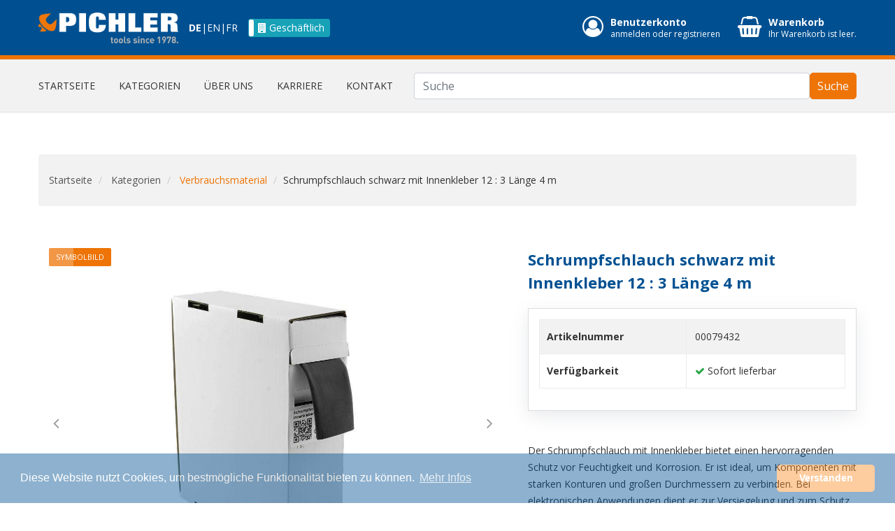

--- FILE ---
content_type: text/html; charset=utf-8
request_url: https://www.pichler.tools/de/catalogue/schrumpfschlauch-schwarz-mit-innenkleber-4-m-wandstarke-17_20871/
body_size: 12375
content:






<!doctype html>
<html lang="de" class="no-js">
    <head>
        <title>
            
Schrumpfschlauch schwarz mit Innenkleber 12 : 3 L… | 00079432 | 
                
                    PICHLER Werkzeug - Onlineshop
                
            

        </title>
        <meta charset="utf-8">
        <meta name="created" content="23rd Dez 2025 05:33" />
        <meta name="description" content="00079432,
Der Schrumpfschlauch mit Innenkleber bietet einen hervorragenden Schutz vor Feuchtigkeit und Korrosion. Er ist ideal, um Komponenten mit starken Konturen und großen Durchmessern zu verbinden. Bei elektronischen Anwendungen dient er zur Versiegelung und zum Schutz von Steckern, Anschlüssen und Abzweigungen. Der Schrumpfschlauch ist ein doppelwandiger, vernetzter Polyolefinschlauch, der mit einer inneren Kleberschicht extrudiert wird. Beim Schrumpfen wird die äußere Schicht weich und reißt. Das macht den Kleber dichter und kann sogegen Feuchtigkeit geschützt werden.

Vor Schrumpfung: 12 mm
Nach Schrumpfung: 3 mm
Wandstärke W: 1,7" />
        <meta name="keywords" content="" />
        <meta name="viewport" content="width=device-width, initial-scale=1">
        <link rel="alternate" href="https://www.pichler.tools/de/catalogue/schrumpfschlauch-schwarz-mit-innenkleber-4-m-wandstarke-17_20871/" hreflang="de"><link rel="alternate" href="https://www.pichler.tools/en/catalogue/schrumpfschlauch-schwarz-mit-innenkleber-4-m-wandstarke-17_20871/" hreflang="en"><link rel="alternate" href="https://www.pichler.tools/fr/catalogue/schrumpfschlauch-schwarz-mit-innenkleber-4-m-wandstarke-17_20871/" hreflang="fr">

        
            <link rel="shortcut icon" type="image/x-icon" href="/favicon.ico">
            <link rel="apple-touch-icon" sizes="180x180" href="https://static.pichler.tools/global/icon/apple-touch-icon.png">
            <link rel="icon" type="image/png" sizes="32x32" href="https://static.pichler.tools/global/icon/favicon-32x32.png">
            <link rel="icon" type="image/png" sizes="16x16" href="https://static.pichler.tools/global/icon/favicon-16x16.png">
            <link rel="manifest" href="https://static.pichler.tools/global/icon/site.webmanifest">
            <link rel="mask-icon" href="https://static.pichler.tools/global/icon/safari-pinned-tab.svg" color="#ffffff">
            <meta name="msapplication-TileColor" content="#ffffff">
            <meta name="theme-color" content="#ffffff">
        

        
        

        <script type="56d16a660a6c240e762490a1-module" crossorigin="" src="https://static.pichler.tools/shop/production/static/bundler/assets/main.9470b65c.js"></script> 

        
        
<!-- Google Font css -->
<link href="https://fonts.googleapis.com/css?family=Open+Sans:400,600,700" rel="stylesheet">
<link rel="stylesheet" type="text/css"
    href="//cdnjs.cloudflare.com/ajax/libs/cookieconsent2/3.1.0/cookieconsent.min.css" />
<link rel="stylesheet" type="text/css"
    href="https://stackpath.bootstrapcdn.com/font-awesome/4.7.0/css/font-awesome.min.css" />
<link rel="stylesheet" type="text/css" href="https://cdnjs.cloudflare.com/ajax/libs/imagehover.css/2.0.0/css/imagehover.min.css" />

<link rel="stylesheet" href="https://static.pichler.tools/shop/production/static/CACHE/css/output.24b1553e9498.css" type="text/css">


        
        

        
<meta property="og:title" content="Schrumpfschlauch schwarz mit Innen…" />
<meta property="og:url" content="https://www.pichler.tools/de/catalogue/schrumpfschlauch-schwarz-mit-innenkleber-4-m-wandstarke-17_20871/" />
<meta property="og:description"
    content="Der Schrumpfschlauch mit Innenkleber bietet einen hervorrag…">


<meta property="og:image" content="https://static.pichler.tools/shop/production/media/cache/52/eb/52eb50cddb7d235cf29ceb75dc775f3a.jpg">


<meta property="og:type" content="article" />


<meta property="og:locale" content="de_DE" />
<meta property="og:locale:alternate" content="en_US" />
<meta property="og:locale:alternate" content="fr_FR" />



<script type="application/ld+json">
{
  "@context": "https://schema.org/",
  "@type": "Product",
  "name": "Schrumpfschlauch schwarz mit Innenkleber 12 : 3 L…",
  
  
  "image": "https://static.pichler.tools/shop/production/media/cache/52/eb/52eb50cddb7d235cf29ceb75dc775f3a.jpg",
  
  
  "description": "Der Schrumpfschlauch mit Innenkleber bietet einen hervorrag…",
  "brand": "PICHLER",
  "sku": "00079432",
  "mpn": "00079432"

  
  
  ,"offers": {
    "@type": "Offer",
    "url": "https://www.pichler.tools/de/catalogue/schrumpfschlauch-schwarz-mit-innenkleber-4-m-wandstarke-17_20871/",
    "priceCurrency": "EUR",
    "price": "47.60",
    "priceValidUntil": "2025-12-23",
    
    "availability": "https://schema.org/InStock"
    
  }
  
}
</script>
<link type="text/css" rel="stylesheet" href="https://static.pichler.tools/shop/production/static/pichler/css/lightslider.min.css" />


        
            
            
    <script async src="https://www.googletagmanager.com/gtag/js?id=UA-138901277-1" type="56d16a660a6c240e762490a1-text/javascript"></script>
    <script type="56d16a660a6c240e762490a1-text/javascript">
      window.dataLayer = window.dataLayer || [];
      function gtag(){dataLayer.push(arguments)};
      gtag('js', new Date());

      
        gtag('config', "UA-138901277-1");
      
      gtag('config', 'AW-746926613');
      

    </script>

  <script type="56d16a660a6c240e762490a1-text/javascript">
    var _paq = window._paq || [];
    /* tracker methods like "setCustomDimension" should be called before "trackPageView" */
        
    
    _paq.push(['trackPageView']);
    _paq.push(['enableLinkTracking']);
    (function() {
      var u="https://analytics.pichler.tools/";
      _paq.push(['setTrackerUrl', u+'matomo.php']);
      _paq.push(['setSiteId', '4']);
      var d=document, g=d.createElement('script'), s=d.getElementsByTagName('script')[0];
      g.type='text/javascript'; g.async=true; g.defer=true; g.src=u+'matomo.js'; s.parentNode.insertBefore(g,s);
    })();
  </script>



        

        <!-- TikTok Pixel Code Start -->
        <script type="56d16a660a6c240e762490a1-text/javascript">
        !function (w, d, t) {
        w.TiktokAnalyticsObject=t;var ttq=w[t]=w[t]||[];ttq.methods=["page","track","identify","instances","debug","on","off","once","ready","alias","group","enableCookie","disableCookie","holdConsent","revokeConsent","grantConsent"],ttq.setAndDefer=function(t,e){t[e]=function(){t.push([e].concat(Array.prototype.slice.call(arguments,0)))}};for(var i=0;i<ttq.methods.length;i++)ttq.setAndDefer(ttq,ttq.methods[i]);ttq.instance=function(t){for(
        var e=ttq._i[t]||[],n=0;n<ttq.methods.length;n++)ttq.setAndDefer(e,ttq.methods[n]);return e},ttq.load=function(e,n){var r="https://analytics.tiktok.com/i18n/pixel/events.js",o=n&&n.partner;ttq._i=ttq._i||{},ttq._i[e]=[],ttq._i[e]._u=r,ttq._t=ttq._t||{},ttq._t[e]=+new Date,ttq._o=ttq._o||{},ttq._o[e]=n||{};n=document.createElement("script")
        ;n.type="text/javascript",n.async=!0,n.src=r+"?sdkid="+e+"&lib="+t;e=document.getElementsByTagName("script")[0];e.parentNode.insertBefore(n,e)};


        ttq.load('D0ND2U3C77U7LIHLLFF0');
        ttq.page();
        }(window, document, 'ttq');
        </script>
        <!-- TikTok Pixel Code End -->
    </head>

    <body id="default" class="default c-US">
        
        
<!-- Wrapper Start -->
<div class="wrapper">
    <!-- Header Area Start -->
    <header>
        <!-- Header Top Start -->
        




<div class="header-top">
    <!-- Container Start -->
    <div class="container">
        <div class="row">
            <!-- Header Logo Start -->
            <div class="col-auto">
                <div class="logo">
    <a href="/de/"><img src="https://static.pichler.tools/global/logo/logo_dark_bg.png" alt="PICHLER Logo"></a>
</div>
            </div>
            <!-- Header Logo End -->

            <!-- Header Language Start -->
            <div class="col-auto d-flex align-items-center header-top-lang">
                
                
                    
                    
                    
                    <a class="lang_selector active" href="/de/catalogue/schrumpfschlauch-schwarz-mit-innenkleber-4-m-wandstarke-17_20871/">
                          <span>DE</span>
                        </a>
                    
                     | 
                    <a class="lang_selector" href="/en/catalogue/schrumpfschlauch-schwarz-mit-innenkleber-4-m-wandstarke-17_20871/">
                          <span>EN</span>
                        </a>
                    
                     | 
                    <a class="lang_selector" href="/fr/catalogue/schrumpfschlauch-schwarz-mit-innenkleber-4-m-wandstarke-17_20871/">
                          <span>FR</span>
                        </a>
                    
                
                
            </div>
            <!-- Header Language End -->

            
            <div class="col-auto d-flex align-items-center header-top-account-type">
                <input id="account_type" type="checkbox"  data-size="xs" data-toggle="toggle" data-on="<i class='fa fa-user' aria-hidden='true'></i>
 Privat" data-off="<i class='fa fa-building' aria-hidden='true'></i> Geschäftlich" data-onstyle="secondary" data-offstyle="info">
            </div>
            

            <!-- Cart Box Start -->
            <div class="col-auto d-flex ml-auto align-items-center pi-header__toolbar">
                




<ul class="account-toolbar">
    <li class="account-toolbar__item">
        <a title="Benutzerkonto" href="/de/accounts/login/"
            class="account-toolbar__link">
            <div class="account-toolbar__icon">
                <i class="fa fa-user-circle-o" aria-hidden="true"></i>
            </div>
            <div class="account-toolbar__label">
                <p class="account-toolbar__title">Benutzerkonto</p>
                <p class="account-toolbar__text">
                    anmelden oder registrieren
                </p>
            </div>
        </a>
        
    </li>

    

    






<li class="account-toolbar__item">
    <a title="Warenkorb" href="/de/basket/" class="account-toolbar__link">
        <div class="account-toolbar__icon">
            <i class="fa fa-shopping-basket"></i>
        </div>
        <div class="account-toolbar__label">
            <p class="account-toolbar__title">Warenkorb</p>
            <p class="account-toolbar__text">
                
                Ihr Warenkorb ist leer.
                
            </p>
        </div>
    </a>

    <ul class="ht-dropdown main-cart-box">
        <li>
            
            Ihr Warenkorb ist leer.
            
        </li>
    </ul>
</li>
</ul>
            </div>
            <!-- Cart Box End -->



        </div>
    </div>
    <!-- Container End -->
</div>

        <!-- Header Top End -->
        <!-- Header Bottom Start -->
        
            




<div class="header-bottom off-white-bg header-sticky">
    <div class="container">
        <div class="row">
            <div class="col-sm-12 d-block d-lg-none">
                <div class="mobile-menu">
                    







<nav>
  <ul>
    <li><a href="/de/">Startseite</a></li>

    <li>
      <a href="/de/products/">Kategorien</a>
      
      
      <ul>
        
          
            
          
        
          
            
          
        
          
            
          
        
          
            
          
        
          
            
          
        
          
            <li>
              <a href="/de/products/abverkauf/">
                Abverkauf
              </a>

              
              
              <ul>
                
                  <li>
                    <a href="/de/products/abverkauf/abgasanlage/">
                      Abgasanlage
                    </a>
                  </li>
                
                  <li>
                    <a href="/de/products/abverkauf/abs-sensor/">
                      ABS Sensor
                    </a>
                  </li>
                
                  <li>
                    <a href="/de/products/abverkauf/abzieher/">
                      Abzieher
                    </a>
                  </li>
                
                  <li>
                    <a href="/de/products/abverkauf/abzieher-nfz/">
                      Abzieher NFZ
                    </a>
                  </li>
                
                  <li>
                    <a href="/de/products/abverkauf/achsmutternschlussel/">
                      Achsmutternschlüssel
                    </a>
                  </li>
                
                  <li>
                    <a href="/de/products/abverkauf/allgemeine-karosseriewerkzeuge/">
                      Allgemeine Karosseriewerkzeuge
                    </a>
                  </li>
                
                  <li>
                    <a href="/de/products/abverkauf/allgemeine-werkzeuge-nfz/">
                      Allgemeine Werkzeuge NFZ
                    </a>
                  </li>
                
                  <li>
                    <a href="/de/products/abverkauf/antriebswellen-ausdruckeneinziehen/">
                      Antriebswellen ausdrücken/einziehen
                    </a>
                  </li>
                
                  <li>
                    <a href="/de/products/abverkauf/antriebswellenmanschetten/">
                      Antriebswellenmanschetten
                    </a>
                  </li>
                
                  <li>
                    <a href="/de/products/abverkauf/antriebswellen-verschraubung/">
                      Antriebswellen Verschraubung
                    </a>
                  </li>
                
                  <li>
                    <a href="/de/products/abverkauf/autoverglasung/">
                      Autoverglasung
                    </a>
                  </li>
                
                  <li>
                    <a href="/de/products/abverkauf/batterieladesysteme/">
                      Batterieladesysteme
                    </a>
                  </li>
                
                  <li>
                    <a href="/de/products/abverkauf/betatigungswerkzeug/">
                      Betätigungswerkzeug
                    </a>
                  </li>
                
                  <li>
                    <a href="/de/products/abverkauf/betatigung-zubehor/">
                      Betätigung &amp; Zubehör
                    </a>
                  </li>
                
                  <li>
                    <a href="/de/products/abverkauf/blaspistolen/">
                      Blaspistolen
                    </a>
                  </li>
                
                  <li>
                    <a href="/de/products/abverkauf/bohren/">
                      Bohren
                    </a>
                  </li>
                
                  <li>
                    <a href="/de/products/abverkauf/bremsen/">
                      Bremsen
                    </a>
                  </li>
                
                  <li>
                    <a href="/de/products/abverkauf/bremskolbenwerkzeug/">
                      Bremskolbenwerkzeug
                    </a>
                  </li>
                
                  <li>
                    <a href="/de/products/abverkauf/bremsleitungsschlussel/">
                      Bremsleitungsschlüssel
                    </a>
                  </li>
                
                  <li>
                    <a href="/de/products/abverkauf/bremsleitungswerkzeug/">
                      Bremsleitungswerkzeug
                    </a>
                  </li>
                
                  <li>
                    <a href="/de/products/abverkauf/bremssattelwerkzeug/">
                      Bremssattelwerkzeug
                    </a>
                  </li>
                
                  <li>
                    <a href="/de/products/abverkauf/bremsscheibenwerkzeug/">
                      Bremsscheibenwerkzeug
                    </a>
                  </li>
                
                  <li>
                    <a href="/de/products/abverkauf/bremswartungsadapter/">
                      Bremswartungsadapter
                    </a>
                  </li>
                
                  <li>
                    <a href="/de/products/abverkauf/bremswartungsgerate/">
                      Bremswartungsgeräte
                    </a>
                  </li>
                
                  <li>
                    <a href="/de/products/abverkauf/diverse-werkzeuge/">
                      Diverse Werkzeuge
                    </a>
                  </li>
                
                  <li>
                    <a href="/de/products/abverkauf/drehmomentschlussel-stab/">
                      Drehmomentschlüssel &amp; -stab
                    </a>
                  </li>
                
                  <li>
                    <a href="/de/products/abverkauf/druckluftbohrmaschinen/">
                      Druckluftbohrmaschinen
                    </a>
                  </li>
                
                  <li>
                    <a href="/de/products/abverkauf/druckluftpistolen/">
                      Druckluftpistolen
                    </a>
                  </li>
                
                  <li>
                    <a href="/de/products/abverkauf/druckluftratschen/">
                      Druckluftratschen
                    </a>
                  </li>
                
                  <li>
                    <a href="/de/products/abverkauf/druckluftschleifer/">
                      Druckluftschleifer
                    </a>
                  </li>
                
                  <li>
                    <a href="/de/products/abverkauf/einlagen/">
                      Einlagen
                    </a>
                  </li>
                
                  <li>
                    <a href="/de/products/abverkauf/elektrik/">
                      Elektrik
                    </a>
                  </li>
                
                  <li>
                    <a href="/de/products/abverkauf/elektrische-multifunktions-prufung/">
                      Elektrische Multifunktions-Prüfung
                    </a>
                  </li>
                
                  <li>
                    <a href="/de/products/abverkauf/fahrwerk/">
                      Fahrwerk
                    </a>
                  </li>
                
                  <li>
                    <a href="/de/products/abverkauf/feilen/">
                      Feilen
                    </a>
                  </li>
                
                  <li>
                    <a href="/de/products/abverkauf/frasen/">
                      Fräsen
                    </a>
                  </li>
                
                  <li>
                    <a href="/de/products/abverkauf/getriebeaufhangung/">
                      Getriebeaufhängung
                    </a>
                  </li>
                
                  <li>
                    <a href="/de/products/abverkauf/getriebelager-wellen-zahnrader/">
                      Getriebelager, Wellen &amp; Zahnräder
                    </a>
                  </li>
                
                  <li>
                    <a href="/de/products/abverkauf/getriebeolsystem/">
                      Getriebeölsystem
                    </a>
                  </li>
                
                  <li>
                    <a href="/de/products/abverkauf/gewindereparatur/">
                      Gewindereparatur
                    </a>
                  </li>
                
                  <li>
                    <a href="/de/products/abverkauf/gluhkerzen-zundkerzenwerkzeuge/">
                      Glühkerzen- &amp; Zündkerzenwerkzeuge
                    </a>
                  </li>
                
                  <li>
                    <a href="/de/products/abverkauf/hammer/">
                      Hammer
                    </a>
                  </li>
                
                  <li>
                    <a href="/de/products/abverkauf/handpumpen/">
                      Handpumpen
                    </a>
                  </li>
                
                  <li>
                    <a href="/de/products/abverkauf/hydraulik-zubehor/">
                      Hydraulik Zubehör
                    </a>
                  </li>
                
                  <li>
                    <a href="/de/products/abverkauf/injektorwerkzeug/">
                      Injektorwerkzeug
                    </a>
                  </li>
                
                  <li>
                    <a href="/de/products/abverkauf/innenausstattung/">
                      Innenausstattung
                    </a>
                  </li>
                
                  <li>
                    <a href="/de/products/abverkauf/karosserierahmen-anbauteile/">
                      Karosserierahmen &amp; Anbauteile
                    </a>
                  </li>
                
                  <li>
                    <a href="/de/products/abverkauf/kompaktradlager/">
                      Kompaktradlager
                    </a>
                  </li>
                
                  <li>
                    <a href="/de/products/abverkauf/kontakt-steckverbindungen/">
                      Kontakt &amp; Steckverbindungen
                    </a>
                  </li>
                
                  <li>
                    <a href="/de/products/abverkauf/kraftstoffanlage/">
                      Kraftstoffanlage
                    </a>
                  </li>
                
                  <li>
                    <a href="/de/products/abverkauf/kugelgelenk-kugelkopfwerkzeug/">
                      Kugelgelenk- &amp; Kugelkopfwerkzeug
                    </a>
                  </li>
                
                  <li>
                    <a href="/de/products/abverkauf/kuhlsystem/">
                      Kühlsystem
                    </a>
                  </li>
                
                  <li>
                    <a href="/de/products/abverkauf/kupplung/">
                      Kupplung
                    </a>
                  </li>
                
                  <li>
                    <a href="/de/products/abverkauf/lenkung-lenkrad/">
                      Lenkung &amp; Lenkrad
                    </a>
                  </li>
                
                  <li>
                    <a href="/de/products/abverkauf/lichttechnik/">
                      Lichttechnik
                    </a>
                  </li>
                
                  <li>
                    <a href="/de/products/abverkauf/magnetheber/">
                      Magnetheber
                    </a>
                  </li>
                
                  <li>
                    <a href="/de/products/abverkauf/mess-prufwerkzeuge/">
                      Mess- &amp; Prüfwerkzeuge
                    </a>
                  </li>
                
                  <li>
                    <a href="/de/products/abverkauf/module/">
                      Module
                    </a>
                  </li>
                
                  <li>
                    <a href="/de/products/abverkauf/motor-getriebeaufhangung/">
                      Motor- &amp; Getriebeaufhängung
                    </a>
                  </li>
                
                  <li>
                    <a href="/de/products/abverkauf/motorwerkzeuge/">
                      Motorwerkzeuge
                    </a>
                  </li>
                
                  <li>
                    <a href="/de/products/abverkauf/olsystem/">
                      Ölsystem
                    </a>
                  </li>
                
                  <li>
                    <a href="/de/products/abverkauf/prufwerkzeug/">
                      Prüfwerkzeug
                    </a>
                  </li>
                
                  <li>
                    <a href="/de/products/abverkauf/prufwerkzeug-bremsen/">
                      Prüfwerkzeug Bremsen
                    </a>
                  </li>
                
                  <li>
                    <a href="/de/products/abverkauf/pumpen/">
                      Pumpen
                    </a>
                  </li>
                
                  <li>
                    <a href="/de/products/abverkauf/querlenker/">
                      Querlenker
                    </a>
                  </li>
                
                  <li>
                    <a href="/de/products/abverkauf/radlager-innenringabzieher/">
                      Radlager-Innenringabzieher
                    </a>
                  </li>
                
                  <li>
                    <a href="/de/products/abverkauf/radlager-verpresst/">
                      Radlager verpresst
                    </a>
                  </li>
                
                  <li>
                    <a href="/de/products/abverkauf/radlager-verschraubt/">
                      Radlager verschraubt
                    </a>
                  </li>
                
                  <li>
                    <a href="/de/products/abverkauf/radnaben/">
                      Radnaben
                    </a>
                  </li>
                
                  <li>
                    <a href="/de/products/abverkauf/radschrauben/">
                      Radschrauben
                    </a>
                  </li>
                
                  <li>
                    <a href="/de/products/abverkauf/sagen/">
                      Sägen
                    </a>
                  </li>
                
                  <li>
                    <a href="/de/products/abverkauf/scheibenwischer-waschdusen/">
                      Scheibenwischer &amp; Waschdüsen
                    </a>
                  </li>
                
                  <li>
                    <a href="/de/products/abverkauf/schlagnusse/">
                      Schlagnüsse
                    </a>
                  </li>
                
                  <li>
                    <a href="/de/products/abverkauf/schlagschrauber-losewerkzeug/">
                      Schlagschrauber, Lösewerkzeug
                    </a>
                  </li>
                
                  <li>
                    <a href="/de/products/abverkauf/schleifen/">
                      Schleifen &amp; Bürsten
                    </a>
                  </li>
                
                  <li>
                    <a href="/de/products/abverkauf/schraubendreher/">
                      Schraubendreher
                    </a>
                  </li>
                
                  <li>
                    <a href="/de/products/abverkauf/schraubenschlussel/">
                      Schraubenschlüssel
                    </a>
                  </li>
                
                  <li>
                    <a href="/de/products/abverkauf/silentlager/">
                      Silentlager
                    </a>
                  </li>
                
                  <li>
                    <a href="/de/products/abverkauf/spurstangen/">
                      Spurstangen
                    </a>
                  </li>
                
                  <li>
                    <a href="/de/products/abverkauf/stanzen-und-nieten/">
                      Stanzen und Nieten
                    </a>
                  </li>
                
                  <li>
                    <a href="/de/products/abverkauf/steckschlussel-bits/">
                      Steckschlüssel &amp; Bits
                    </a>
                  </li>
                
                  <li>
                    <a href="/de/products/abverkauf/steuerzeitenwerkzeug/">
                      Steuerzeitenwerkzeug
                    </a>
                  </li>
                
                  <li>
                    <a href="/de/products/abverkauf/sturzeinstellwerkzeug/">
                      Sturzeinstellwerkzeug
                    </a>
                  </li>
                
                  <li>
                    <a href="/de/products/abverkauf/traggelenke/">
                      Traggelenke
                    </a>
                  </li>
                
                  <li>
                    <a href="/de/products/abverkauf/trennen-zerlegen/">
                      Trennen &amp;  Zerlegen
                    </a>
                  </li>
                
                  <li>
                    <a href="/de/products/abverkauf/tur-entrieglungssystem/">
                      Tür- &amp; Entrieglungssystem
                    </a>
                  </li>
                
                  <li>
                    <a href="/de/products/abverkauf/universalwerkzeug/">
                      Universalwerkzeug
                    </a>
                  </li>
                
                  <li>
                    <a href="/de/products/abverkauf/verdichtungsdruck/">
                      Verdichtungsdruck
                    </a>
                  </li>
                
                  <li>
                    <a href="/de/products/abverkauf/werkstattwagen-zubehor/">
                      Werkstattwagen Zubehör
                    </a>
                  </li>
                
                  <li>
                    <a href="/de/products/abverkauf/zangen/">
                      Zangen
                    </a>
                  </li>
                
                  <li>
                    <a href="/de/products/abverkauf/zerspanung-nfz/">
                      Zerspanung NFZ
                    </a>
                  </li>
                
                  <li>
                    <a href="/de/products/abverkauf/zierleistenkunststoffclips-nieten/">
                      Zierleisten,Kunststoffclips, Nieten
                    </a>
                  </li>
                
                  <li>
                    <a href="/de/products/abverkauf/zubehor-antriebswellen/">
                      Zubehör Antriebswellen
                    </a>
                  </li>
                
                  <li>
                    <a href="/de/products/abverkauf/zubehor-bremsen/">
                      Zubehör Bremsen
                    </a>
                  </li>
                
                  <li>
                    <a href="/de/products/abverkauf/zubehor-druckluftwerkzeug/">
                      Zubehör Druckluftwerkzeug
                    </a>
                  </li>
                
                  <li>
                    <a href="/de/products/abverkauf/zubehor-prufgerat/">
                      Zubehör Prüfgerät
                    </a>
                  </li>
                
                  <li>
                    <a href="/de/products/abverkauf/zubehor-rad/">
                      Zubehör Rad
                    </a>
                  </li>
                
                  <li>
                    <a href="/de/products/abverkauf/zubehor-radlager-radnaben/">
                      Zubehör Radlager Radnaben
                    </a>
                  </li>
                
                  <li>
                    <a href="/de/products/abverkauf/zubehor-zerspanung/">
                      Zubehör Zerspanung
                    </a>
                  </li>
                
                  <li>
                    <a href="/de/products/abverkauf/zylinder/">
                      Zylinder
                    </a>
                  </li>
                
                  <li>
                    <a href="/de/products/abverkauf/zylinderkopf-motorblock/">
                      Zylinderkopf &amp; Motorblock
                    </a>
                  </li>
                
              </ul>
              
            </li>
          
        
          
            <li>
              <a href="/de/products/motortechnik/">
                Motortechnik
              </a>

              
              
              <ul>
                
                  <li>
                    <a href="/de/products/motortechnik/abgasanlage/">
                      Abgasanlage
                    </a>
                  </li>
                
                  <li>
                    <a href="/de/products/motortechnik/gluhkerzen-zundkerzenwerkzeuge/">
                      Glühkerzen- &amp; Zündkerzenwerkzeuge
                    </a>
                  </li>
                
                  <li>
                    <a href="/de/products/motortechnik/injektorwerkzeug/">
                      Injektorwerkzeug
                    </a>
                  </li>
                
                  <li>
                    <a href="/de/products/motortechnik/kraftstoffanlage/">
                      Kraftstoffanlage
                    </a>
                  </li>
                
                  <li>
                    <a href="/de/products/motortechnik/kuhlsystem/">
                      Kühlsystem
                    </a>
                  </li>
                
                  <li>
                    <a href="/de/products/motortechnik/motor-getriebeaufhangung/">
                      Motor- &amp; Getriebeaufhängung
                    </a>
                  </li>
                
                  <li>
                    <a href="/de/products/motortechnik/olsystem/">
                      Ölsystem
                    </a>
                  </li>
                
                  <li>
                    <a href="/de/products/motortechnik/steuerzeitenwerkzeug/">
                      Steuerzeitenwerkzeug
                    </a>
                  </li>
                
                  <li>
                    <a href="/de/products/motortechnik/verdichtungsdruck/">
                      Verdichtungsdruck
                    </a>
                  </li>
                
                  <li>
                    <a href="/de/products/motortechnik/zylinderkopf-motorblock/">
                      Zylinderkopf &amp; Motorblock
                    </a>
                  </li>
                
              </ul>
              
            </li>
          
        
          
            <li>
              <a href="/de/products/kupplung-getriebe/">
                Kupplung &amp; Getriebe
              </a>

              
              
              <ul>
                
                  <li>
                    <a href="/de/products/kupplung-getriebe/getriebeaufhangung/">
                      Getriebeaufhängung
                    </a>
                  </li>
                
                  <li>
                    <a href="/de/products/kupplung-getriebe/getriebelager-wellen-zahnrader/">
                      Getriebelager, Wellen &amp; Zahnräder
                    </a>
                  </li>
                
                  <li>
                    <a href="/de/products/kupplung-getriebe/getriebeolsystem/">
                      Getriebeölsystem
                    </a>
                  </li>
                
                  <li>
                    <a href="/de/products/kupplung-getriebe/kupplung/">
                      Kupplung
                    </a>
                  </li>
                
              </ul>
              
            </li>
          
        
          
            <li>
              <a href="/de/products/federn-stossdampfer/">
                Federn &amp; Stossdämpfer
              </a>

              
              
            </li>
          
        
          
            <li>
              <a href="/de/products/lenkung-lenkgeometrie/">
                Lenkung &amp; Lenkgeometrie
              </a>

              
              
              <ul>
                
                  <li>
                    <a href="/de/products/lenkung-lenkgeometrie/kugelgelenk-kugelkopfwerkzeug/">
                      Kugelgelenk- &amp; Kugelkopfwerkzeug
                    </a>
                  </li>
                
                  <li>
                    <a href="/de/products/lenkung-lenkgeometrie/lenkung-lenkrad/">
                      Lenkung &amp; Lenkrad
                    </a>
                  </li>
                
                  <li>
                    <a href="/de/products/lenkung-lenkgeometrie/prufwerkzeug/">
                      Prüfwerkzeug
                    </a>
                  </li>
                
                  <li>
                    <a href="/de/products/lenkung-lenkgeometrie/spurstangen/">
                      Spurstangen
                    </a>
                  </li>
                
                  <li>
                    <a href="/de/products/lenkung-lenkgeometrie/sturzeinstellwerkzeug/">
                      Sturzeinstellwerkzeug
                    </a>
                  </li>
                
              </ul>
              
            </li>
          
        
          
            <li>
              <a href="/de/products/radlager-nabe-antrieb/">
                Radlager, Nabe &amp; Antrieb
              </a>

              
              
              <ul>
                
                  <li>
                    <a href="/de/products/radlager-nabe-antrieb/antriebswellen-ausdruckeneinziehen/">
                      Antriebswellen ausdrücken/einziehen
                    </a>
                  </li>
                
                  <li>
                    <a href="/de/products/radlager-nabe-antrieb/antriebswellenmanschetten/">
                      Antriebswellenmanschetten
                    </a>
                  </li>
                
                  <li>
                    <a href="/de/products/radlager-nabe-antrieb/antriebswellen-verschraubung/">
                      Antriebswellen Verschraubung
                    </a>
                  </li>
                
                  <li>
                    <a href="/de/products/radlager-nabe-antrieb/kompaktradlager/">
                      Kompaktradlager
                    </a>
                  </li>
                
                  <li>
                    <a href="/de/products/radlager-nabe-antrieb/radlager-innenringabzieher/">
                      Radlager-Innenringabzieher
                    </a>
                  </li>
                
                  <li>
                    <a href="/de/products/radlager-nabe-antrieb/radlager-verpresst/">
                      Radlager verpresst
                    </a>
                  </li>
                
                  <li>
                    <a href="/de/products/radlager-nabe-antrieb/radlager-verschraubt/">
                      Radlager verschraubt
                    </a>
                  </li>
                
                  <li>
                    <a href="/de/products/radlager-nabe-antrieb/radnaben/">
                      Radnaben
                    </a>
                  </li>
                
                  <li>
                    <a href="/de/products/radlager-nabe-antrieb/trennen-zerlegen/">
                      Trennen &amp;  Zerlegen
                    </a>
                  </li>
                
                  <li>
                    <a href="/de/products/radlager-nabe-antrieb/zubehor-antriebswellen/">
                      Zubehör Antriebswellen
                    </a>
                  </li>
                
                  <li>
                    <a href="/de/products/radlager-nabe-antrieb/zubehor-radlager-radnaben/">
                      Zubehör Radlager Radnaben
                    </a>
                  </li>
                
              </ul>
              
            </li>
          
        
          
            <li>
              <a href="/de/products/silentlager-traggelenk-buchsen/">
                Silentlager, Traggelenk &amp; Buchsen
              </a>

              
              
              <ul>
                
                  <li>
                    <a href="/de/products/silentlager-traggelenk-buchsen/betatigung-zubehor/">
                      Betätigung &amp; Zubehör
                    </a>
                  </li>
                
                  <li>
                    <a href="/de/products/silentlager-traggelenk-buchsen/querlenker/">
                      Querlenker
                    </a>
                  </li>
                
                  <li>
                    <a href="/de/products/silentlager-traggelenk-buchsen/silentlager/">
                      Silentlager
                    </a>
                  </li>
                
                  <li>
                    <a href="/de/products/silentlager-traggelenk-buchsen/traggelenke/">
                      Traggelenke
                    </a>
                  </li>
                
              </ul>
              
            </li>
          
        
          
            <li>
              <a href="/de/products/bremse-rad/">
                Bremse &amp; Rad
              </a>

              
              
              <ul>
                
                  <li>
                    <a href="/de/products/bremse-rad/abs-sensor/">
                      ABS Sensor
                    </a>
                  </li>
                
                  <li>
                    <a href="/de/products/bremse-rad/bremsentlufter/">
                      Bremsentlüfter
                    </a>
                  </li>
                
                  <li>
                    <a href="/de/products/bremse-rad/bremsflussigkeitstester/">
                      Bremsflüssigkeitstester
                    </a>
                  </li>
                
                  <li>
                    <a href="/de/products/bremse-rad/bremskolbenwerkzeug/">
                      Bremskolbenwerkzeug
                    </a>
                  </li>
                
                  <li>
                    <a href="/de/products/bremse-rad/bremsleitungsschlussel/">
                      Bremsleitungsschlüssel
                    </a>
                  </li>
                
                  <li>
                    <a href="/de/products/bremse-rad/bremsleitungswerkzeug/">
                      Bremsleitungswerkzeug
                    </a>
                  </li>
                
                  <li>
                    <a href="/de/products/bremse-rad/bremssattelwerkzeug/">
                      Bremssattelwerkzeug
                    </a>
                  </li>
                
                  <li>
                    <a href="/de/products/bremse-rad/bremsscheibenwerkzeug/">
                      Bremsscheibenwerkzeug
                    </a>
                  </li>
                
                  <li>
                    <a href="/de/products/bremse-rad/bremswartungsadapter/">
                      Bremswartungsadapter
                    </a>
                  </li>
                
                  <li>
                    <a href="/de/products/bremse-rad/bremswartungsgerate/">
                      Bremswartungsgeräte
                    </a>
                  </li>
                
                  <li>
                    <a href="/de/products/bremse-rad/drehmomentschlussel-stab/">
                      Drehmomentschlüssel &amp; -stab
                    </a>
                  </li>
                
                  <li>
                    <a href="/de/products/bremse-rad/prufwerkzeug-bremsen/">
                      Prüfwerkzeug Bremsen
                    </a>
                  </li>
                
                  <li>
                    <a href="/de/products/bremse-rad/prufwerkzeug-rad/">
                      Prüfwerkzeug Rad
                    </a>
                  </li>
                
                  <li>
                    <a href="/de/products/bremse-rad/radschrauben/">
                      Radschrauben
                    </a>
                  </li>
                
                  <li>
                    <a href="/de/products/bremse-rad/schlagschrauber-losewerkzeug/">
                      Schlagschrauber, Lösewerkzeug
                    </a>
                  </li>
                
                  <li>
                    <a href="/de/products/bremse-rad/zubehor-bremsen/">
                      Zubehör Bremsen
                    </a>
                  </li>
                
                  <li>
                    <a href="/de/products/bremse-rad/zubehor-rad/">
                      Zubehör Rad
                    </a>
                  </li>
                
              </ul>
              
            </li>
          
        
          
            <li>
              <a href="/de/products/karosserie-innenausstattung/">
                Karosserie &amp; Innenausstattung
              </a>

              
              
              <ul>
                
                  <li>
                    <a href="/de/products/karosserie-innenausstattung/allgemeine-karosseriewerkzeuge/">
                      Allgemeine Karosseriewerkzeuge
                    </a>
                  </li>
                
                  <li>
                    <a href="/de/products/karosserie-innenausstattung/autoverglasung/">
                      Autoverglasung
                    </a>
                  </li>
                
                  <li>
                    <a href="/de/products/karosserie-innenausstattung/innenausstattung/">
                      Innenausstattung
                    </a>
                  </li>
                
                  <li>
                    <a href="/de/products/karosserie-innenausstattung/karosserierahmen-anbauteile/">
                      Karosserierahmen &amp; Anbauteile
                    </a>
                  </li>
                
                  <li>
                    <a href="/de/products/karosserie-innenausstattung/scheibenwischer-waschdusen/">
                      Scheibenwischer &amp; Waschdüsen
                    </a>
                  </li>
                
                  <li>
                    <a href="/de/products/karosserie-innenausstattung/tur-entrieglungssystem/">
                      Tür- &amp; Entrieglungssystem
                    </a>
                  </li>
                
                  <li>
                    <a href="/de/products/karosserie-innenausstattung/zierleistenkunststoffclips-nieten/">
                      Zierleisten,Kunststoffclips, Nieten
                    </a>
                  </li>
                
              </ul>
              
            </li>
          
        
          
            <li>
              <a href="/de/products/zerspanung/">
                Zerspanung
              </a>

              
              
              <ul>
                
                  <li>
                    <a href="/de/products/zerspanung/bohren/">
                      Bohren
                    </a>
                  </li>
                
                  <li>
                    <a href="/de/products/zerspanung/feilen/">
                      Feilen
                    </a>
                  </li>
                
                  <li>
                    <a href="/de/products/zerspanung/frasen/">
                      Fräsen
                    </a>
                  </li>
                
                  <li>
                    <a href="/de/products/zerspanung/gewindereparatur/">
                      Gewindereparatur
                    </a>
                  </li>
                
                  <li>
                    <a href="/de/products/zerspanung/sagen/">
                      Sägen
                    </a>
                  </li>
                
                  <li>
                    <a href="/de/products/zerspanung/schleifen/">
                      Schleifen &amp; Bürsten
                    </a>
                  </li>
                
                  <li>
                    <a href="/de/products/zerspanung/stanzen-und-nieten/">
                      Stanzen und Nieten
                    </a>
                  </li>
                
                  <li>
                    <a href="/de/products/zerspanung/zubehor-zerspanung/">
                      Zubehör Zerspanung
                    </a>
                  </li>
                
              </ul>
              
            </li>
          
        
          
            <li>
              <a href="/de/products/druckluft-akkugerate/">
                Druckluft &amp; Akkugeräte
              </a>

              
              
              <ul>
                
                  <li>
                    <a href="/de/products/druckluft-akkugerate/diverse-druckluftwerkzeuge/">
                      Diverse Druckluftwerkzeuge
                    </a>
                  </li>
                
                  <li>
                    <a href="/de/products/druckluft-akkugerate/druckluftbohrmaschinen/">
                      Druckluftbohrmaschinen
                    </a>
                  </li>
                
                  <li>
                    <a href="/de/products/druckluft-akkugerate/druckluftpistolen/">
                      Druckluftpistolen
                    </a>
                  </li>
                
                  <li>
                    <a href="/de/products/druckluft-akkugerate/druckluftratschen/">
                      Druckluftratschen
                    </a>
                  </li>
                
                  <li>
                    <a href="/de/products/druckluft-akkugerate/druckluftsagen/">
                      Druckluftsägen
                    </a>
                  </li>
                
                  <li>
                    <a href="/de/products/druckluft-akkugerate/druckluftschleifer/">
                      Druckluftschleifer
                    </a>
                  </li>
                
                  <li>
                    <a href="/de/products/druckluft-akkugerate/schlagschrauber/">
                      Schlagschrauber
                    </a>
                  </li>
                
                  <li>
                    <a href="/de/products/druckluft-akkugerate/zubehor-druckluftwerkzeug/">
                      Zubehör Druckluftwerkzeug
                    </a>
                  </li>
                
              </ul>
              
            </li>
          
        
          
            <li>
              <a href="/de/products/allgemeine-werkzeuge/">
                Allgemeine Werkzeuge
              </a>

              
              
              <ul>
                
                  <li>
                    <a href="/de/products/allgemeine-werkzeuge/abzieher/">
                      Abzieher
                    </a>
                  </li>
                
                  <li>
                    <a href="/de/products/allgemeine-werkzeuge/betatigungswerkzeug/">
                      Betätigungswerkzeug
                    </a>
                  </li>
                
                  <li>
                    <a href="/de/products/allgemeine-werkzeuge/blaspistolen/">
                      Blaspistolen
                    </a>
                  </li>
                
                  <li>
                    <a href="/de/products/allgemeine-werkzeuge/hammer/">
                      Hammer
                    </a>
                  </li>
                
                  <li>
                    <a href="/de/products/allgemeine-werkzeuge/handpumpen/">
                      Handpumpen
                    </a>
                  </li>
                
                  <li>
                    <a href="/de/products/allgemeine-werkzeuge/lichttechnik/">
                      Lichttechnik
                    </a>
                  </li>
                
                  <li>
                    <a href="/de/products/allgemeine-werkzeuge/magnetheber/">
                      Magnetheber
                    </a>
                  </li>
                
                  <li>
                    <a href="/de/products/allgemeine-werkzeuge/mess-prufwerkzeuge/">
                      Mess- &amp; Prüfwerkzeuge
                    </a>
                  </li>
                
                  <li>
                    <a href="/de/products/allgemeine-werkzeuge/schraubendreher/">
                      Schraubendreher
                    </a>
                  </li>
                
                  <li>
                    <a href="/de/products/allgemeine-werkzeuge/schraubenschlussel/">
                      Schraubenschlüssel
                    </a>
                  </li>
                
                  <li>
                    <a href="/de/products/allgemeine-werkzeuge/steckschlussel-bits/">
                      Steckschlüssel &amp; Bits
                    </a>
                  </li>
                
                  <li>
                    <a href="/de/products/allgemeine-werkzeuge/universalwerkzeug/">
                      Universalwerkzeug
                    </a>
                  </li>
                
                  <li>
                    <a href="/de/products/allgemeine-werkzeuge/werkstattwagen/">
                      Werkstattwagen
                    </a>
                  </li>
                
                  <li>
                    <a href="/de/products/allgemeine-werkzeuge/zangen/">
                      Zangen
                    </a>
                  </li>
                
              </ul>
              
            </li>
          
        
          
            <li>
              <a href="/de/products/nutzfahrzeuge/">
                Nutzfahrzeuge
              </a>

              
              
              <ul>
                
                  <li>
                    <a href="/de/products/nutzfahrzeuge/abzieher-nfz/">
                      Abzieher NFZ
                    </a>
                  </li>
                
                  <li>
                    <a href="/de/products/nutzfahrzeuge/achsmutternschlussel/">
                      Achsmutternschlüssel
                    </a>
                  </li>
                
                  <li>
                    <a href="/de/products/nutzfahrzeuge/allgemeine-werkzeuge-nfz/">
                      Allgemeine Werkzeuge NFZ
                    </a>
                  </li>
                
                  <li>
                    <a href="/de/products/nutzfahrzeuge/bremsen/">
                      Bremsen
                    </a>
                  </li>
                
                  <li>
                    <a href="/de/products/nutzfahrzeuge/elektrik/">
                      Elektrik
                    </a>
                  </li>
                
                  <li>
                    <a href="/de/products/nutzfahrzeuge/fahrwerk/">
                      Fahrwerk
                    </a>
                  </li>
                
                  <li>
                    <a href="/de/products/nutzfahrzeuge/motorwerkzeuge/">
                      Motorwerkzeuge
                    </a>
                  </li>
                
                  <li>
                    <a href="/de/products/nutzfahrzeuge/schlagnusse/">
                      Schlagnüsse
                    </a>
                  </li>
                
                  <li>
                    <a href="/de/products/nutzfahrzeuge/zerspanung-nfz/">
                      Zerspanung NFZ
                    </a>
                  </li>
                
              </ul>
              
            </li>
          
        
          
            <li>
              <a href="/de/products/hydraulik-betatigungskomponenten/">
                Hydraulik- &amp; Betätigungskomponenten
              </a>

              
              
              <ul>
                
                  <li>
                    <a href="/de/products/hydraulik-betatigungskomponenten/anwendungen-wechselsysteme/">
                      Anwendungen &amp; Wechselsysteme
                    </a>
                  </li>
                
                  <li>
                    <a href="/de/products/hydraulik-betatigungskomponenten/hydraulik-zubehor/">
                      Hydraulik Zubehör
                    </a>
                  </li>
                
                  <li>
                    <a href="/de/products/hydraulik-betatigungskomponenten/pumpen/">
                      Pumpen
                    </a>
                  </li>
                
                  <li>
                    <a href="/de/products/hydraulik-betatigungskomponenten/zylinder/">
                      Zylinder
                    </a>
                  </li>
                
              </ul>
              
            </li>
          
        
          
            <li>
              <a href="/de/products/zweiradwerkzeug/">
                Zweiradwerkzeug
              </a>

              
              
            </li>
          
        
          
            <li>
              <a href="/de/products/verbrauchsmaterial/">
                Verbrauchsmaterial
              </a>

              
              
            </li>
          
        
          
            <li>
              <a href="/de/products/werkstattwagen/">
                Werkstattwagen
              </a>

              
              
              <ul>
                
                  <li>
                    <a href="/de/products/werkstattwagen/betatigungswerkzeug/">
                      Betätigungswerkzeug
                    </a>
                  </li>
                
                  <li>
                    <a href="/de/products/werkstattwagen/diverse-werkzeuge/">
                      Diverse Werkzeuge
                    </a>
                  </li>
                
                  <li>
                    <a href="/de/products/werkstattwagen/einlagen/">
                      Einlagen
                    </a>
                  </li>
                
                  <li>
                    <a href="/de/products/werkstattwagen/gluhkerzen-zundkerzenwerkzeuge/">
                      Glühkerzen- &amp; Zündkerzenwerkzeuge
                    </a>
                  </li>
                
                  <li>
                    <a href="/de/products/werkstattwagen/hammer/">
                      Hammer
                    </a>
                  </li>
                
                  <li>
                    <a href="/de/products/werkstattwagen/mess-prufwerkzeuge/">
                      Mess- &amp; Prüfwerkzeuge
                    </a>
                  </li>
                
                  <li>
                    <a href="/de/products/werkstattwagen/module/">
                      Module
                    </a>
                  </li>
                
                  <li>
                    <a href="/de/products/werkstattwagen/schlagnusse/">
                      Schlagnüsse
                    </a>
                  </li>
                
                  <li>
                    <a href="/de/products/werkstattwagen/schleifen/">
                      Schleifen &amp; Bürsten
                    </a>
                  </li>
                
                  <li>
                    <a href="/de/products/werkstattwagen/schraubendreher/">
                      Schraubendreher
                    </a>
                  </li>
                
                  <li>
                    <a href="/de/products/werkstattwagen/schraubenschlussel/">
                      Schraubenschlüssel
                    </a>
                  </li>
                
                  <li>
                    <a href="/de/products/werkstattwagen/steckschlussel-bits/">
                      Steckschlüssel &amp; Bits
                    </a>
                  </li>
                
                  <li>
                    <a href="/de/products/werkstattwagen/universalwerkzeug/">
                      Universalwerkzeug
                    </a>
                  </li>
                
                  <li>
                    <a href="/de/products/werkstattwagen/werkstattwagen/">
                      Werkstattwagen
                    </a>
                  </li>
                
                  <li>
                    <a href="/de/products/werkstattwagen/werkstattwagen-zubehor/">
                      Werkstattwagen Zubehör
                    </a>
                  </li>
                
                  <li>
                    <a href="/de/products/werkstattwagen/zangen/">
                      Zangen
                    </a>
                  </li>
                
                  <li>
                    <a href="/de/products/werkstattwagen/zierleistenkunststoffclips-nieten/">
                      Zierleisten,Kunststoffclips, Nieten
                    </a>
                  </li>
                
              </ul>
              
            </li>
          
        
          
            <li>
              <a href="/de/products/diverse-werkzeuge/">
                Diverse Werkzeuge
              </a>

              
              
              <ul>
                
                  <li>
                    <a href="/de/products/diverse-werkzeuge/diverse-werkzeuge/">
                      Diverse Werkzeuge
                    </a>
                  </li>
                
              </ul>
              
            </li>
          
        
          
            <li>
              <a href="/de/products/teile-fur-produktionintern/">
                Teile für Produktion/intern
              </a>

              
              
            </li>
          
        
          
            <li>
              <a href="/de/products/masken-desinfektion-arbeitsschutz/">
                Masken / Desinfektion / Arbeitsschutz
              </a>

              
              
            </li>
          
        
      </ul>
    </li>

    
    



    
        <li class=""><a href="/de/pages/%C3%BCber-uns/">Über uns</a>
            



	<ul>
		 
			<li class=""><a href="/de/pages/%C3%BCber-uns/das-unternehmen/">Das Unternehmen</a></li>
		 
			<li class=""><a href="/de/pages/%C3%BCber-uns/news/">News</a></li>
		 
			<li class=""><a href="/de/pages/%C3%BCber-uns/videos/">Videos</a></li>
		 
			<li class=""><a href="/de/pages/%C3%BCber-uns/karriere/">Karriere</a></li>
		 
			<li class=""><a href="/de/pages/%C3%BCber-uns/qualit%C3%A4t/">Qualität</a></li>
		
	</ul>

        </li>
    


    <li class="">
        
            <a href="/de/pages/%C3%BCber-uns/karriere/">Karriere</a>
        
    </li>

    
    
      <li class="">
        <a href="/de/pages/info/kontakt/">Kontakt</a>
      </li>
    

    
  </ul>
</nav>

                </div>
            </div>
            <div class="col-auto header-sticky-hidden">
                <div class="logo">
    <a href="/de/"><img src="https://static.pichler.tools/global/logo/logo_dark_bg.png" alt="PICHLER Logo"></a>
</div>
            </div>
            <div class="col-auto d-none d-lg-block">
                







<nav class="btco-hover-menu">
    
    
    
    <ul class="middle-menu-list">
        <li class="nav-item"><a class="nav-link" href="/de/">Startseite</a></li>
        <li class="nav-item dropdown"><a class="nav-link" href="/de/products/">Kategorien</a>
        </li>
        
        
        
        



    <li class="nav-item">
        <a href="/de/pages/%C3%BCber-uns/" class="nav-link">
            Über uns
        </a>
    </li>



        <li class="nav-item">
            
                <a class="nav-link" href="/de/pages/%C3%BCber-uns/karriere/">Karriere</a>
            
        </li>

        
        
            <li class="nav-item"><a class="nav-link" href="/de/pages/info/kontakt/">Kontakt</a></li>
        

        
        
        
    </ul>
    
</nav>





            </div>

            <!-- Search Box Start -->
            <div class="col d-flex align-items-center pi-search-col">
                
                    

<form action="/de/shop-search/" method="get" class="pi-search" id="searchbox">
        <input id="ac-search-input" type="text" class="form-control" value=""
                placeholder="Suche" name="Product[query]" autocomplete="off">
        <button class="btn btn-outline-light search-all" type="submit">Suche</button>
</form>

                
            </div>
            <!-- Search Box End -->

            <!-- Cart Box Start -->
            <div class="col-auto align-items-center header-sticky-flex-hidden">
                




<ul class="account-toolbar">
    <li class="account-toolbar__item">
        <a title="Benutzerkonto" href="/de/accounts/login/"
            class="account-toolbar__link">
            <div class="account-toolbar__icon">
                <i class="fa fa-user-circle-o" aria-hidden="true"></i>
            </div>
            <div class="account-toolbar__label">
                <p class="account-toolbar__title">Benutzerkonto</p>
                <p class="account-toolbar__text">
                    anmelden oder registrieren
                </p>
            </div>
        </a>
        
    </li>

    

    






<li class="account-toolbar__item">
    <a title="Warenkorb" href="/de/basket/" class="account-toolbar__link">
        <div class="account-toolbar__icon">
            <i class="fa fa-shopping-basket"></i>
        </div>
        <div class="account-toolbar__label">
            <p class="account-toolbar__title">Warenkorb</p>
            <p class="account-toolbar__text">
                
                Ihr Warenkorb ist leer.
                
            </p>
        </div>
    </a>

    <ul class="ht-dropdown main-cart-box">
        <li>
            
            Ihr Warenkorb ist leer.
            
        </li>
    </ul>
</li>
</ul>
            </div>
            <!-- Cart Box End -->
        </div>
        <div class="row mobile-menu-container"></div>
        <!-- Row End -->
    </div>
    <!-- Container End -->
</div>

        
        <!-- Header Bottom End -->
    </header>
    <!-- Header Area End -->

    
    
<div class="breadcrumb-area ptb-60 ptb-sm-30">
    <div class="container">
        <div class="breadcrumb">
            <ul>
                <li>
                    <a href="/de/">Startseite</a>
                </li>
                <li>
                    <a href="/de/products/">Kategorien</a>
                </li>

                
                    
                        
                            
                                <li class="active">
                                    <a href="/de/products/verbrauchsmaterial/">
                                        Verbrauchsmaterial
                                    </a>
                                </li>
                            
                        
                    
                

                <li class="active">Schrumpfschlauch schwarz mit Innenkleber 12 : 3 Länge 4 m</li>

                
                
            </ul>
        </div>
    </div>
</div>


    
    <div id="content_inner">
        <div class="container">
            


            







        </div>

        

        

        
        <div id="promotions" class="container promotions-page">
            
        </div>

        

<!-- Product Thumbnail Start -->
<div class="main-product-thumbnail pb-60">
    <div class="container">
        <div class="row">
            <!-- Main Thumbnail Image Start -->
            <div class="col-lg-7" style="padding-top: 0px;">
                
                







<!-- Thumbnail Large Image start -->





    <!-- Carousel -->
    <div id="carousel" class="carousel slide gallery" data-ride="carousel">
        <div class="carousel-inner">
            
                
                    <div class="carousel-item active" data-slide-number="1" data-toggle="lightbox" data-gallery="gallery" data-remote="https://static.pichler.tools/shop/production/media/images/products/2025/09/2c820e21-a2bf-413d-8e1b-e4badbfc6063.jpg">
                        <span class="sticker-symbol">Symbolbild</span>
                        <img src="https://static.pichler.tools/shop/production/media/cache/7b/bd/7bbd4f48ae0e39bb5646ee805202477f.jpg" class="d-block w-100" alt="Schrumpfschlauch schwarz mit Innenkleber 12 : 3 Länge 4 m">
                    </div>
                
            
        </div>
        <a class="carousel-control-prev" href="#carousel" role="button" data-slide="prev">
            <i class="fa fa-angle-left" aria-hidden="true"></i>
        </a>
        <a class="carousel-control-next" href="#carousel" role="button" data-slide="next">
            <i class="fa fa-angle-right" aria-hidden="true"></i>
        </a>
    </div>

    <!-- Carousel Navigatiom -->
    <div id="carousel-thumbs" class="carousel slide" data-ride="carousel">
        <div class="carousel-inner">
            
                <div class="carousel-item active" data-slide-number="0">
                    <div class="row mx-0">
                        
                            
                                <div id="carousel-selector-0" class="thumb col-3 px-1 py-2 selected" data-target="#carousel" data-slide-to="0">
                                    <img src="https://static.pichler.tools/shop/production/media/cache/20/f0/20f00870b2ba0db7f8c0908af76d4912.jpg" class="img-fluid" alt="Schrumpfschlauch schwarz mit Innenkleber 12 : 3 Länge 4 m">
                                </div>
                            
                        
                    </div>
                </div>
            
        </div>
        <a class="carousel-control-prev" href="#carousel-thumbs" role="button" data-slide="prev">
            <i class="fa fa-angle-left" aria-hidden="true"></i>
        </a>
        <a class="carousel-control-next" href="#carousel-thumbs" role="button" data-slide="next">
            <i class="fa fa-angle-right" aria-hidden="true"></i>
        </a>
    </div>






                

                
            </div>
            <!-- Main Thumbnail Image End -->
            <!-- Thumbnail Description Start -->
            <div class="col-lg-5">
                
                
                <div class="thubnail-desc">
                    
                    

                    <h1 class="product-header" style=font-weight:bold;">Schrumpfschlauch schwarz mit Innenkleber 12 : 3 Länge 4 m</h1>

                    <div class="pi-detail-box">
                        
                        









<!-- Modal -->
<div class="modal fade" id="shippingMethodsModal" tabindex="-1" role="dialog"
    aria-labelledby="shippingMethodsModalTitle" aria-hidden="true">
    <div class="modal-dialog modal-dialog-centered modal-lg" role="document">
        <div class="modal-content">
            <div class="modal-header">
                <h5 class="modal-title" id="shippingMethodsModalTitle">Versandkosten</h5>
                <button type="button" class="close" data-dismiss="modal" aria-label="Close">
                    <span aria-hidden="true">&times;</span>
                </button>
            </div>
            <div class="modal-body">
                








    <div class="basket-items shipping-methods">
        <div class="row">
            <div class="col-sm-3 align-self-center">
                
                    <img class="shipping-methods__logo" src="https://static.pichler.tools/shop/production/static/pichler/img/ups_express.png" alt="{{ method.name }">
                
            </div>
            <div class="col-sm-5 align-self-center">
                <h4 class="shipping-methods__title">UPS Express Saver</h4>
                
                    <p>1 Werktag, bei Bestelleingang bis 16:00 Uhr (Vorausgesetzt alle gewünschten Artikel sind in unserem Versandlager lagernd.)</p>
                
                
            </div>
            <div class="col-sm-4 align-self-center">
                
                
                    
                        <p class="mb-0">36,34 €</p>
                        <p class="tax-info">exkl. MwSt.</p>
                    
                
            </div>
        </div>
    </div>


            </div>
            <div class="modal-footer">
                <button type="button" class="btn btn-secondary" data-dismiss="modal">Schließen</button>
            </div>
        </div>
    </div>
</div>

                        



                        
                        <table class="table table-striped">
                            
                            <tr>
                                <th>Artikelnummer</th>
                                <td>00079432</td>
                            </tr>
                            

                            
                            
                            <tr>
                                <th>Verfügbarkeit</th>
                                <td class="available availability">
                                    <i class="fa fa-check"></i>
                                    
                                    Sofort lieferbar
                                    
                                </td>
                            </tr>
                            
                            
                            
                            
                            
                            
                            
                            
                            
                            
                        </table>
                        

                        
                        
                        










                        
                        
                    </div>


                    


                    
                    
                    <div class="ptb-20 product-description">
                        Der Schrumpfschlauch mit Innenkleber bietet einen hervorragenden Schutz vor Feuchtigkeit und Korrosion. Er ist ideal, um Komponenten mit starken Konturen und großen Durchmessern zu verbinden. Bei elektronischen Anwendungen dient er zur Versiegelung und zum Schutz von Steckern, Anschlüssen und Abzweigungen. Der Schrumpfschlauch ist ein doppelwandiger, vernetzter Polyolefinschlauch, der mit einer inneren Kleberschicht extrudiert wird. Beim Schrumpfen wird die äußere Schicht weich und reißt. Das macht den Kleber dichter und kann sogegen Feuchtigkeit geschützt werden.<br><br>Vor Schrumpfung: 12 mm<br>Nach Schrumpfung: 3 mm<br>Wandstärke W: 1,7</div>
                    
                    

                    














    <div class="alert alert-info mt-4" role="alert">
        <i class="fa fa-globe" aria-hidden="true"></i> If you are located in North, Central, or South America or Australia, we invite you to visit our international online shop at <a href="https://us.pichler.tools">us.pichler.tools</a>.
    </div>



                    
                    
                    <div class="alert alert-warning mt-4" role="alert">
                        <p>Für Auskünfte und Bestellungen wenden Sie sich bitte an unseren Vertriebspartner:
                            
                            <br>- Pichler Tools US: <a
                                href="https://us.pichler.tools">https://us.pichler.tools</a><br>
                            
                        </p>
                    </div>
                                        

                </div><!-- /col-sm-6 -->
                
            </div>
            <!-- Thumbnail Description End -->
        </div>
        <!-- Row End -->
    </div>
    <!-- Container End -->
</div>
<!-- Product Thumbnail End -->












    </div>
    

    







<footer class="off-white-bg">
    <!-- Footer Top Start -->
    <div class="footer-top pt-50 pb-60">
        <div class="container">
            
            <div class="row">
                <div class="col-lg-6 mr-auto ml-auto">
                    <div class="newsletter text-center">
                        <div class="main-news-desc">
                             <div class="news-desc">
                                 <h3>Jetzt den PICHLER Newsletter abonnieren!</h3>
                                 <p>Erhalten Sie Angebote und Informationen über unsere Produkte.</p>
                             </div>
                        </div>
                        <div class="newsletter-box">
                            <form action="https://blue-orange.us16.list-manage.com/subscribe/post?u=b6b54adf80acc98ff898b4295&amp;id=be8411e6f3" method="post" target="_blank" novalidate>
                                <input class="subscribe" placeholder="E-Mail Adresse" name="EMAIL" id="subscribe" type="email">
                                <div style="position: absolute; left: -5000px;" aria-hidden="true"><input type="text" name="b_b6b54adf80acc98ff898b4295_be8411e6f3" tabindex="-1" value=""></div>
                                <button type="submit" class="submit">Abonnieren</button>
                            </form>
                        </div>
                     </div>
                </div>
            </div>
            <div class="row">
                <!-- Single Footer Start -->
                <div class="col-lg-4 col-md-7 col-sm-6">
                    <div class="single-footer">
                        <h3 id="call-us-contact">Kontakt</h3>
                        
                        <div class="footer-content">
                            <div class="loc-address">
                                <h4 class="pi-company-footer__region">Österreich und International</h4>
                                <h5 class="pi-company-footer__name">PICHLER Werkzeug GmbH</h5>
                                
                                    <span><i class="fa fa-map-marker"></i>Pacherstraße 20, 6020 Innsbruck, Austria</span>
                                
                                <span><i class="fa fa-envelope-o"></i><a href="/cdn-cgi/l/email-protection#24455064544d474c4841560a504b4b4857"><span class="__cf_email__" data-cfemail="10716450607973787c75623e647f7f7c63">[email&#160;protected]</span></a></span>
                                <span><i class="fa fa-phone"></i><a href="tel:+43512344552">+43 512 344 552</a></span>
                            </div>

                            






<div class="payment-mth">
    <a href="/de/pages/info/zahlungsarten/"><img class="img" src="https://static.pichler.tools/shop/production/static/pichler/img/payment/mastercard.png" title="Mastercard" alt="Mastercard"></a>

    <a href="/de/pages/info/zahlungsarten/"><img class="img" src="https://static.pichler.tools/shop/production/static/pichler/img/payment/visa.png" title="Visa" alt="Visa"></a>

    <a href="/de/pages/info/zahlungsarten/"><img class="img" src="https://static.pichler.tools/shop/production/static/pichler/img/payment/paypal.png" title="PayPal" alt="PayPal"></a>
    
    <a href="/de/pages/info/zahlungsarten/"><img class="img" src="https://static.pichler.tools/shop/production/static/pichler/img/payment/eps.png" title="eps-Überweisung" alt="eps-Überweisung"></a>

    <a href="/de/pages/info/zahlungsarten/"><img class="img" src="https://static.pichler.tools/shop/production/static/pichler/img/payment/giropay.png" title="Giropay" alt="Giropay"></a>

    <a href="/de/pages/info/zahlungsarten/"><img class="img" src="https://static.pichler.tools/shop/production/static/pichler/img/payment/sofort.png" title="Klarna Sofortüberweisung" alt="Klarna Sofortüberweisung"></a>

    <a href="/de/pages/info/zahlungsarten/"><img class="img" src="https://static.pichler.tools/shop/production/static/pichler/img/payment/mybank.png" title="MyBank" alt="MyBank"></a>

    <a href="/de/pages/info/zahlungsarten/"><img class="img" src="https://static.pichler.tools/shop/production/static/pichler/img/payment/sepa.png" title="SEPA Direct Debit" alt="SEPA Direct Debit"></a>

    <a href="/de/pages/info/zahlungsarten/"><img class="img" src="https://static.pichler.tools/shop/production/static/pichler/img/payment/invoice.png" title="Zahlung auf Rechnung" alt="Zahlung auf Rechnung"><sup>*</sup></a>
</div>
<p class="payment-note">* Zahlung auf Rechnung: Nur für Stamm- Geschäftskunden aus Österreich, Deutschland, Frankreich und der Schweiz.</p>
                        </div>
                    </div>
                </div>
                <!-- Single Footer Start -->
                <div class="col-lg-2  col-md-5 col-sm-6 footer-full">
                    <div class="single-footer">
                        <h3 class="footer-title">Information</h3>
                        <div class="footer-content">
                            
                            <ul class="footer-list">
                                
                                    <li><a href="/de/pages/info/kontakt/">Kontakt</a></li>
                                    
                                
                                    <li><a href="/de/pages/info/r%C3%BCckgabe-r%C3%BCcksendung/">Rückgabe / Rücksendung</a></li>
                                    

                                        
                                            <li><a target="_blank" href="https://www.pichler.tools/documents/5/Garantieantrag_PICHLER-de.pdf">Garantieantrag</a></li>
                                        

                                        
                                    
                                
                                    <li><a href="/de/pages/info/zahlungsarten/">Zahlungsarten</a></li>
                                    
                                
                                    <li><a href="/de/pages/info/datenschutz/">Datenschutz</a></li>
                                    
                                
                                    <li><a href="/de/pages/info/versand-und-lieferung/">Versand und Lieferung</a></li>
                                    
                                
                                    <li><a href="/de/pages/info/widerrufsrecht/">Widerrufsrecht</a></li>
                                    
                                
                                    <li><a href="/de/pages/info/agb/">AGB AT</a></li>
                                    
                                
                                    <li><a href="/de/pages/info/impressum/">Impressum</a></li>
                                    
                                
                                <li>
                                    <a href="/de/pages/downloads/">Downloads</a>
                                </li>
                            </ul>
                        </div>
                    </div>
                </div>
                <!-- Single Footer Start -->
                <div class="col-lg-3  col-md-4 col-md-4 col-sm-6 footer-full">
                    <div class="single-footer">
                        <h3 class="footer-title">Mein Konto</h3>
                        <div class="footer-content">
                            <ul class="footer-list">
                                
                                    <li><a href="/de/accounts/login/">anmelden oder registrieren</a></li>
                                
                            </ul>
                        </div>
                    </div>
                </div>
                <!-- Single Footer Start -->
                
                <div class="col-lg-3 col-md-4 col-sm-6 footer-full">
                    <div class="single-footer">
                        <h3 class="footer-title">Haben Sie Fragen?</h3>
                        <div class="footer-content">
                        	<p>Wir sind gerne für Sie da!</p>
                            <p>Sie erreichen uns telefonisch:<br>
                            
                                
                                    <span class="flag-icon flag-icon-at flag-icon-squared"></span> <a href="tel:+43512344552">+43 512 344 552</a><br>
                                
                                    <span class="flag-icon flag-icon-ch flag-icon-squared"></span> <a href="tel:+41619813355">+41 61 981 33 55</a><br>
                                
                                    <span class="flag-icon flag-icon-de flag-icon-squared"></span> <a href="tel:+4988216869780">+49 8821 686 9780</a><br>
                                
                            
                            oder per E-Mail:<br>
                            
                                
                                    <span class="flag-icon flag-icon-at flag-icon-squared"></span> <a href="/cdn-cgi/l/email-protection#e18095a1918882898d8493cf958e8e8d92"><span class="__cf_email__" data-cfemail="35544175455c565d5950471b415a5a5946">[email&#160;protected]</span></a><br>
                                
                                    <span class="flag-icon flag-icon-ch flag-icon-squared"></span> <a href="/cdn-cgi/l/email-protection#15767d55657c767d7970673b617a7a7966"><span class="__cf_email__" data-cfemail="791a113909101a11151c0b570d1616150a">[email&#160;protected]</span></a><br>
                                
                                    <span class="flag-icon flag-icon-de flag-icon-squared"></span> <a href="/cdn-cgi/l/email-protection#dfbbba9fafb6bcb7b3baadf1abb0b0b3ac"><span class="__cf_email__" data-cfemail="17737257677e747f7b7265396378787b64">[email&#160;protected]</span></a><br>
                                
                            
                            </p>

                            <p>MO bis DO von 08:00 bis 17:00 Uhr<br>
                            FR von 08:00 bis 15:30 Uhr</p>

                            <ul class="footer-list">
                                
                                    <li><a href="/de/pages/info/kontakt/">Fragen zu unseren Produkten?</a></li>
                                
                            </ul>
                        </div>
                    </div>
                </div>
                <!-- Single Footer Start -->
            </div>
            
            <!-- Row End -->

            
            <div class="row">
                <div class="col">
                    














    <div class="alert alert-info mt-4" role="alert">
        <i class="fa fa-globe" aria-hidden="true"></i> If you are located in North, Central, or South America or Australia, we invite you to visit our international online shop at <a href="https://us.pichler.tools">us.pichler.tools</a>.
    </div>



                </div>
            </div>
            

        </div>
        <!-- Container End -->

        

    </div>
    <!-- Footer Top End -->

    

    <!-- Footer Bottom Start -->
    <div class="footer-bottom color-secondary-bg">
        <div class="container">
            <div class="footer-bottom-content">
                <p class="copy-right-text">
                    
                    Copyright © 2025 PICHLER Werkzeug GmbH All Rights Reserved.
                    
                    
                        <a href="/de/pages/info/impressum/">Impressum</a>
                    
                </p>
                <div class="footer-social-content">
                    <ul class="social-content-list">
                        <li><a target="_blank" href="https://www.facebook.com/pichlerwerkzeug"><i class="fa fa-facebook"></i></a></li>
                        <li><a target="_blank" href="https://www.instagram.com/pichlerwerkzeug/"><i class="fa fa-instagram"></i></a></li>
                        <li><a target="_blank" href="https://www.youtube.com/channel/UCKj0pnauMraLOopaRF1DPBg"><i class="fa fa-youtube"></i></a></li>
                    </ul>
                </div>
            </div>
        </div>
        <!-- Container End -->
    </div>
    <!-- Footer Bottom End -->
</footer>

    <!-- Footer End -->
</div>
<!-- Wrapper End -->




        <script data-cfasync="false" src="/cdn-cgi/scripts/5c5dd728/cloudflare-static/email-decode.min.js"></script><script nomodule="" crossorigin="" src="https://static.pichler.tools/shop/production/static/bundler/assets/polyfills-legacy.1458f658.js" type="56d16a660a6c240e762490a1-text/javascript"></script>
        <script nomodule="" crossorigin="" src="https://static.pichler.tools/shop/production/static/bundler/assets/main-legacy.dd90b2c6.js" type="56d16a660a6c240e762490a1-text/javascript"></script>

        
        

        
<script src="https://cdnjs.cloudflare.com/polyfill/v3/polyfill.min.js?features=default%2CArray.prototype.find%2CArray.prototype.includes%2CPromise%2CObject.assign%2CObject.entries" type="56d16a660a6c240e762490a1-text/javascript"></script>

<script src="https://cdnjs.cloudflare.com/ajax/libs/popper.js/1.12.3/umd/popper.min.js" integrity="sha384-vFJXuSJphROIrBnz7yo7oB41mKfc8JzQZiCq4NCceLEaO4IHwicKwpJf9c9IpFgh" crossorigin="anonymous" type="56d16a660a6c240e762490a1-text/javascript">
</script>
<script src="//cdnjs.cloudflare.com/ajax/libs/cookieconsent2/3.1.0/cookieconsent.min.js" type="56d16a660a6c240e762490a1-text/javascript"></script>

<script src="https://cdn.jsdelivr.net/npm/algoliasearch@4.0.0/dist/algoliasearch-lite.umd.js" integrity="sha256-MfeKq2Aw9VAkaE9Caes2NOxQf6vUa8Av0JqcUXUGkd0=" crossorigin="anonymous" type="56d16a660a6c240e762490a1-text/javascript"></script>
<script type="56d16a660a6c240e762490a1-text/javascript">
var userlanguage = 'de';
var searchClient = algoliasearch('AGIZBNPNUW', '9811564382385f18a492767011002a71');
</script>

<script src="https://static.pichler.tools/shop/production/static/CACHE/js/output.07d85f6b4a87.js" type="56d16a660a6c240e762490a1-text/javascript"></script>




        
        

        

<!-- bootstrap -->
<script src="https://static.pichler.tools/shop/production/static/theme/js/bootstrap.min.js" type="56d16a660a6c240e762490a1-text/javascript"></script>

<script src="https://static.pichler.tools/shop/production/static/pichler/vendor/bootstrap-select/js/bootstrap-select.js" type="56d16a660a6c240e762490a1-text/javascript"></script>

<script src="https://static.pichler.tools/shop/production/static/pichler/vendor/bootstrap-select/js/i18n/defaults-de_DE.js" type="56d16a660a6c240e762490a1-text/javascript"></script>


<script src="https://cdn.jsdelivr.net/autocomplete.js/0/autocomplete.min.js" type="56d16a660a6c240e762490a1-text/javascript"></script>
<script type="56d16a660a6c240e762490a1-text/javascript">
var userCountry = 'US';
</script>

<script src="https://static.pichler.tools/shop/production/static/CACHE/js/output.f3fc4d2f9918.js" type="56d16a660a6c240e762490a1-text/javascript"></script>


<script type="56d16a660a6c240e762490a1-text/javascript">
    window.addEventListener("load", function () {
        window.cookieconsent.initialise({
            "palette": {
                "popup": {
                    "background": "#005092",
                    "text": "#ffffff"
                },
                "button": {
                    "background": "#fa8e2a",
                    "text": "#ffffff"
                }
            },
            "theme": "classic",
            "content": {
                "href": "/de/pages/info/datenschutz/"
                ,
                "message": "Diese Website nutzt Cookies, um bestmögliche Funktionalität bieten zu können.",
                "dismiss": "Verstanden",
                "link": "Mehr Infos"
                
            }
        })
    });
</script>



        
        







        
        <script type="56d16a660a6c240e762490a1-text/javascript">
            $(function() {
                


oscar.init();

            });
        </script>

        

        <script id="mcjs" type="56d16a660a6c240e762490a1-text/javascript">!function(c,h,i,m,p){m=c.createElement(h),p=c.getElementsByTagName(h)[0],m.async=1,m.src=i,p.parentNode.insertBefore(m,p)}(document,"script","https://chimpstatic.com/mcjs-connected/js/users/b6b54adf80acc98ff898b4295/6a1faa3d20e4a52ed6b6efbd6.js");</script>
    <script src="/cdn-cgi/scripts/7d0fa10a/cloudflare-static/rocket-loader.min.js" data-cf-settings="56d16a660a6c240e762490a1-|49" defer></script></body>
</html>


--- FILE ---
content_type: text/css
request_url: https://static.pichler.tools/shop/production/static/CACHE/css/output.24b1553e9498.css
body_size: 63096
content:
/*! #######################################################################

	MeanMenu 2.0.7
	--------

	To be used with jquery.meanmenu.js by Chris Wharton (http://www.meanthemes.com/plugins/meanmenu/)

####################################################################### */a.meanmenu-reveal{display:none}.mean-container .mean-bar{float:left;width:100%;position:relative;background:#0c1923;padding:4px 0;min-height:42px;z-index:999999}.mean-container a.meanmenu-reveal{width:22px;height:22px;padding:13px 13px 11px;position:absolute;top:0;right:0;cursor:pointer;color:#fff;text-decoration:none;font-size:16px;text-indent:-9999em;line-height:22px;font-size:1px;display:block;font-family:Arial,Helvetica,sans-serif;font-weight:700}.mean-container a.meanmenu-reveal span{display:block;background:#fff;height:3px;margin-top:3px}.mean-container .mean-nav{float:left;width:100%;background:#0c1923;margin-top:44px}.mean-container .mean-nav ul{padding:0;margin:0;width:100%;list-style-type:none}.mean-container .mean-nav ul li{position:relative;float:left;width:100%}.mean-container .mean-nav ul li a{display:block;float:left;width:90%;padding:1em 5%;margin:0;text-align:left;color:#fff;border-top:1px solid #383838;border-top:1px solid rgba(255,255,255,.5);text-decoration:none;text-transform:uppercase}.mean-container .mean-nav ul li li a{width:80%;padding:1em 10%;border-top:1px solid #f1f1f1;border-top:1px solid rgba(255,255,255,.25);opacity:.75;filter:alpha(opacity=75);text-shadow:none!important;visibility:visible}.mean-container .mean-nav ul li.mean-last a{border-bottom:0;margin-bottom:0}.mean-container .mean-nav ul li li li a{width:70%;padding:1em 15%}.mean-container .mean-nav ul li li li li a{width:60%;padding:1em 20%}.mean-container .mean-nav ul li li li li li a{width:50%;padding:1em 25%}.mean-container .mean-nav ul li a:hover{background:#252525;background:rgba(255,255,255,.1)}.mean-container .mean-nav ul li a.mean-expand{margin-top:1px;width:26px;height:32px;padding:12px!important;text-align:center;position:absolute;right:0;top:0;z-index:2;font-weight:700;background:rgba(255,255,255,.1);border:0!important;border-left:1px solid rgba(255,255,255,.4)!important;border-bottom:1px solid rgba(255,255,255,.2)!important}.mean-container .mean-nav ul li a.mean-expand:hover{background:rgba(0,0,0,.9)}.mean-container .mean-push{float:left;width:100%;padding:0;margin:0;clear:both}.mean-nav .wrapper{width:100%;padding:0;margin:0}.mean-container .mean-bar,.mean-container .mean-bar *{-webkit-box-sizing:content-box;-moz-box-sizing:content-box;box-sizing:content-box}.mean-remove{display:none!important}@charset "UTF-8";/*!
 * animate.css -http://daneden.me/animate
 * Version - 3.5.2
 * Licensed under the MIT license - http://opensource.org/licenses/MIT
 *
 * Copyright (c) 2017 Daniel Eden
 */.animated{animation-duration:1s;animation-fill-mode:both}.animated.infinite{animation-iteration-count:infinite}.animated.hinge{animation-duration:2s}.animated.flipOutX,.animated.flipOutY,.animated.bounceIn,.animated.bounceOut{animation-duration:.75s}@keyframes bounce{from,20%,53%,80%,to{animation-timing-function:cubic-bezier(0.215,0.610,0.355,1.000);transform:translate3d(0,0,0)}40%,43%{animation-timing-function:cubic-bezier(0.755,0.050,0.855,0.060);transform:translate3d(0,-30px,0)}70%{animation-timing-function:cubic-bezier(0.755,0.050,0.855,0.060);transform:translate3d(0,-15px,0)}90%{transform:translate3d(0,-4px,0)}}.bounce{animation-name:bounce;transform-origin:center bottom}@keyframes flash{from,50%,to{opacity:1}25%,75%{opacity:0}}.flash{animation-name:flash}@keyframes pulse{from{transform:scale3d(1,1,1)}50%{transform:scale3d(1.05,1.05,1.05)}to{transform:scale3d(1,1,1)}}.pulse{animation-name:pulse}@keyframes rubberBand{from{transform:scale3d(1,1,1)}30%{transform:scale3d(1.25,0.75,1)}40%{transform:scale3d(0.75,1.25,1)}50%{transform:scale3d(1.15,0.85,1)}65%{transform:scale3d(.95,1.05,1)}75%{transform:scale3d(1.05,.95,1)}to{transform:scale3d(1,1,1)}}.rubberBand{animation-name:rubberBand}@keyframes shake{from,to{transform:translate3d(0,0,0)}10%,30%,50%,70%,90%{transform:translate3d(-10px,0,0)}20%,40%,60%,80%{transform:translate3d(10px,0,0)}}.shake{animation-name:shake}@keyframes headShake{0%{transform:translateX(0)}6.5%{transform:translateX(-6px) rotateY(-9deg)}18.5%{transform:translateX(5px) rotateY(7deg)}31.5%{transform:translateX(-3px) rotateY(-5deg)}43.5%{transform:translateX(2px) rotateY(3deg)}50%{transform:translateX(0)}}.headShake{animation-timing-function:ease-in-out;animation-name:headShake}@keyframes swing{20%{transform:rotate3d(0,0,1,15deg)}40%{transform:rotate3d(0,0,1,-10deg)}60%{transform:rotate3d(0,0,1,5deg)}80%{transform:rotate3d(0,0,1,-5deg)}to{transform:rotate3d(0,0,1,0deg)}}.swing{transform-origin:top center;animation-name:swing}@keyframes tada{from{transform:scale3d(1,1,1)}10%,20%{transform:scale3d(.9,.9,.9) rotate3d(0,0,1,-3deg)}30%,50%,70%,90%{transform:scale3d(1.1,1.1,1.1) rotate3d(0,0,1,3deg)}40%,60%,80%{transform:scale3d(1.1,1.1,1.1) rotate3d(0,0,1,-3deg)}to{transform:scale3d(1,1,1)}}.tada{animation-name:tada}@keyframes wobble{from{transform:none}15%{transform:translate3d(-25%,0,0) rotate3d(0,0,1,-5deg)}30%{transform:translate3d(20%,0,0) rotate3d(0,0,1,3deg)}45%{transform:translate3d(-15%,0,0) rotate3d(0,0,1,-3deg)}60%{transform:translate3d(10%,0,0) rotate3d(0,0,1,2deg)}75%{transform:translate3d(-5%,0,0) rotate3d(0,0,1,-1deg)}to{transform:none}}.wobble{animation-name:wobble}@keyframes jello{from,11.1%,to{transform:none}22.2%{transform:skewX(-12.5deg) skewY(-12.5deg)}33.3%{transform:skewX(6.25deg) skewY(6.25deg)}44.4%{transform:skewX(-3.125deg) skewY(-3.125deg)}55.5%{transform:skewX(1.5625deg) skewY(1.5625deg)}66.6%{transform:skewX(-0.78125deg) skewY(-0.78125deg)}77.7%{transform:skewX(0.390625deg) skewY(0.390625deg)}88.8%{transform:skewX(-0.1953125deg) skewY(-0.1953125deg)}}.jello{animation-name:jello;transform-origin:center}@keyframes bounceIn{from,20%,40%,60%,80%,to{animation-timing-function:cubic-bezier(0.215,0.610,0.355,1.000)}0%{opacity:0;transform:scale3d(.3,.3,.3)}20%{transform:scale3d(1.1,1.1,1.1)}40%{transform:scale3d(.9,.9,.9)}60%{opacity:1;transform:scale3d(1.03,1.03,1.03)}80%{transform:scale3d(.97,.97,.97)}to{opacity:1;transform:scale3d(1,1,1)}}.bounceIn{animation-name:bounceIn}@keyframes bounceInDown{from,60%,75%,90%,to{animation-timing-function:cubic-bezier(0.215,0.610,0.355,1.000)}0%{opacity:0;transform:translate3d(0,-3000px,0)}60%{opacity:1;transform:translate3d(0,25px,0)}75%{transform:translate3d(0,-10px,0)}90%{transform:translate3d(0,5px,0)}to{transform:none}}.bounceInDown{animation-name:bounceInDown}@keyframes bounceInLeft{from,60%,75%,90%,to{animation-timing-function:cubic-bezier(0.215,0.610,0.355,1.000)}0%{opacity:0;transform:translate3d(-3000px,0,0)}60%{opacity:1;transform:translate3d(25px,0,0)}75%{transform:translate3d(-10px,0,0)}90%{transform:translate3d(5px,0,0)}to{transform:none}}.bounceInLeft{animation-name:bounceInLeft}@keyframes bounceInRight{from,60%,75%,90%,to{animation-timing-function:cubic-bezier(0.215,0.610,0.355,1.000)}from{opacity:0;transform:translate3d(3000px,0,0)}60%{opacity:1;transform:translate3d(-25px,0,0)}75%{transform:translate3d(10px,0,0)}90%{transform:translate3d(-5px,0,0)}to{transform:none}}.bounceInRight{animation-name:bounceInRight}@keyframes bounceInUp{from,60%,75%,90%,to{animation-timing-function:cubic-bezier(0.215,0.610,0.355,1.000)}from{opacity:0;transform:translate3d(0,3000px,0)}60%{opacity:1;transform:translate3d(0,-20px,0)}75%{transform:translate3d(0,10px,0)}90%{transform:translate3d(0,-5px,0)}to{transform:translate3d(0,0,0)}}.bounceInUp{animation-name:bounceInUp}@keyframes bounceOut{20%{transform:scale3d(.9,.9,.9)}50%,55%{opacity:1;transform:scale3d(1.1,1.1,1.1)}to{opacity:0;transform:scale3d(.3,.3,.3)}}.bounceOut{animation-name:bounceOut}@keyframes bounceOutDown{20%{transform:translate3d(0,10px,0)}40%,45%{opacity:1;transform:translate3d(0,-20px,0)}to{opacity:0;transform:translate3d(0,2000px,0)}}.bounceOutDown{animation-name:bounceOutDown}@keyframes bounceOutLeft{20%{opacity:1;transform:translate3d(20px,0,0)}to{opacity:0;transform:translate3d(-2000px,0,0)}}.bounceOutLeft{animation-name:bounceOutLeft}@keyframes bounceOutRight{20%{opacity:1;transform:translate3d(-20px,0,0)}to{opacity:0;transform:translate3d(2000px,0,0)}}.bounceOutRight{animation-name:bounceOutRight}@keyframes bounceOutUp{20%{transform:translate3d(0,-10px,0)}40%,45%{opacity:1;transform:translate3d(0,20px,0)}to{opacity:0;transform:translate3d(0,-2000px,0)}}.bounceOutUp{animation-name:bounceOutUp}@keyframes fadeIn{from{opacity:0}to{opacity:1}}.fadeIn{animation-name:fadeIn}@keyframes fadeInDown{from{opacity:0;transform:translate3d(0,-100%,0)}to{opacity:1;transform:none}}.fadeInDown{animation-name:fadeInDown}@keyframes fadeInDownBig{from{opacity:0;transform:translate3d(0,-2000px,0)}to{opacity:1;transform:none}}.fadeInDownBig{animation-name:fadeInDownBig}@keyframes fadeInLeft{from{opacity:0;transform:translate3d(-100%,0,0)}to{opacity:1;transform:none}}.fadeInLeft{animation-name:fadeInLeft}@keyframes fadeInLeftBig{from{opacity:0;transform:translate3d(-2000px,0,0)}to{opacity:1;transform:none}}.fadeInLeftBig{animation-name:fadeInLeftBig}@keyframes fadeInRight{from{opacity:0;transform:translate3d(100%,0,0)}to{opacity:1;transform:none}}.fadeInRight{animation-name:fadeInRight}@keyframes fadeInRightBig{from{opacity:0;transform:translate3d(2000px,0,0)}to{opacity:1;transform:none}}.fadeInRightBig{animation-name:fadeInRightBig}@keyframes fadeInUp{from{opacity:0;transform:translate3d(0,100%,0)}to{opacity:1;transform:none}}.fadeInUp{animation-name:fadeInUp}@keyframes fadeInUpBig{from{opacity:0;transform:translate3d(0,2000px,0)}to{opacity:1;transform:none}}.fadeInUpBig{animation-name:fadeInUpBig}@keyframes fadeOut{from{opacity:1}to{opacity:0}}.fadeOut{animation-name:fadeOut}@keyframes fadeOutDown{from{opacity:1}to{opacity:0;transform:translate3d(0,100%,0)}}.fadeOutDown{animation-name:fadeOutDown}@keyframes fadeOutDownBig{from{opacity:1}to{opacity:0;transform:translate3d(0,2000px,0)}}.fadeOutDownBig{animation-name:fadeOutDownBig}@keyframes fadeOutLeft{from{opacity:1}to{opacity:0;transform:translate3d(-100%,0,0)}}.fadeOutLeft{animation-name:fadeOutLeft}@keyframes fadeOutLeftBig{from{opacity:1}to{opacity:0;transform:translate3d(-2000px,0,0)}}.fadeOutLeftBig{animation-name:fadeOutLeftBig}@keyframes fadeOutRight{from{opacity:1}to{opacity:0;transform:translate3d(100%,0,0)}}.fadeOutRight{animation-name:fadeOutRight}@keyframes fadeOutRightBig{from{opacity:1}to{opacity:0;transform:translate3d(2000px,0,0)}}.fadeOutRightBig{animation-name:fadeOutRightBig}@keyframes fadeOutUp{from{opacity:1}to{opacity:0;transform:translate3d(0,-100%,0)}}.fadeOutUp{animation-name:fadeOutUp}@keyframes fadeOutUpBig{from{opacity:1}to{opacity:0;transform:translate3d(0,-2000px,0)}}.fadeOutUpBig{animation-name:fadeOutUpBig}@keyframes flip{from{transform:perspective(400px) rotate3d(0,1,0,-360deg);animation-timing-function:ease-out}40%{transform:perspective(400px) translate3d(0,0,150px) rotate3d(0,1,0,-190deg);animation-timing-function:ease-out}50%{transform:perspective(400px) translate3d(0,0,150px) rotate3d(0,1,0,-170deg);animation-timing-function:ease-in}80%{transform:perspective(400px) scale3d(.95,.95,.95);animation-timing-function:ease-in}to{transform:perspective(400px);animation-timing-function:ease-in}}.animated.flip{-webkit-backface-visibility:visible;backface-visibility:visible;animation-name:flip}@keyframes flipInX{from{transform:perspective(400px) rotate3d(1,0,0,90deg);animation-timing-function:ease-in;opacity:0}40%{transform:perspective(400px) rotate3d(1,0,0,-20deg);animation-timing-function:ease-in}60%{transform:perspective(400px) rotate3d(1,0,0,10deg);opacity:1}80%{transform:perspective(400px) rotate3d(1,0,0,-5deg)}to{transform:perspective(400px)}}.flipInX{-webkit-backface-visibility:visible!important;backface-visibility:visible!important;animation-name:flipInX}@keyframes flipInY{from{transform:perspective(400px) rotate3d(0,1,0,90deg);animation-timing-function:ease-in;opacity:0}40%{transform:perspective(400px) rotate3d(0,1,0,-20deg);animation-timing-function:ease-in}60%{transform:perspective(400px) rotate3d(0,1,0,10deg);opacity:1}80%{transform:perspective(400px) rotate3d(0,1,0,-5deg)}to{transform:perspective(400px)}}.flipInY{-webkit-backface-visibility:visible!important;backface-visibility:visible!important;animation-name:flipInY}@keyframes flipOutX{from{transform:perspective(400px)}30%{transform:perspective(400px) rotate3d(1,0,0,-20deg);opacity:1}to{transform:perspective(400px) rotate3d(1,0,0,90deg);opacity:0}}.flipOutX{animation-name:flipOutX;-webkit-backface-visibility:visible!important;backface-visibility:visible!important}@keyframes flipOutY{from{transform:perspective(400px)}30%{transform:perspective(400px) rotate3d(0,1,0,-15deg);opacity:1}to{transform:perspective(400px) rotate3d(0,1,0,90deg);opacity:0}}.flipOutY{-webkit-backface-visibility:visible!important;backface-visibility:visible!important;animation-name:flipOutY}@keyframes lightSpeedIn{from{transform:translate3d(100%,0,0) skewX(-30deg);opacity:0}60%{transform:skewX(20deg);opacity:1}80%{transform:skewX(-5deg);opacity:1}to{transform:none;opacity:1}}.lightSpeedIn{animation-name:lightSpeedIn;animation-timing-function:ease-out}@keyframes lightSpeedOut{from{opacity:1}to{transform:translate3d(100%,0,0) skewX(30deg);opacity:0}}.lightSpeedOut{animation-name:lightSpeedOut;animation-timing-function:ease-in}@keyframes rotateIn{from{transform-origin:center;transform:rotate3d(0,0,1,-200deg);opacity:0}to{transform-origin:center;transform:none;opacity:1}}.rotateIn{animation-name:rotateIn}@keyframes rotateInDownLeft{from{transform-origin:left bottom;transform:rotate3d(0,0,1,-45deg);opacity:0}to{transform-origin:left bottom;transform:none;opacity:1}}.rotateInDownLeft{animation-name:rotateInDownLeft}@keyframes rotateInDownRight{from{transform-origin:right bottom;transform:rotate3d(0,0,1,45deg);opacity:0}to{transform-origin:right bottom;transform:none;opacity:1}}.rotateInDownRight{animation-name:rotateInDownRight}@keyframes rotateInUpLeft{from{transform-origin:left bottom;transform:rotate3d(0,0,1,45deg);opacity:0}to{transform-origin:left bottom;transform:none;opacity:1}}.rotateInUpLeft{animation-name:rotateInUpLeft}@keyframes rotateInUpRight{from{transform-origin:right bottom;transform:rotate3d(0,0,1,-90deg);opacity:0}to{transform-origin:right bottom;transform:none;opacity:1}}.rotateInUpRight{animation-name:rotateInUpRight}@keyframes rotateOut{from{transform-origin:center;opacity:1}to{transform-origin:center;transform:rotate3d(0,0,1,200deg);opacity:0}}.rotateOut{animation-name:rotateOut}@keyframes rotateOutDownLeft{from{transform-origin:left bottom;opacity:1}to{transform-origin:left bottom;transform:rotate3d(0,0,1,45deg);opacity:0}}.rotateOutDownLeft{animation-name:rotateOutDownLeft}@keyframes rotateOutDownRight{from{transform-origin:right bottom;opacity:1}to{transform-origin:right bottom;transform:rotate3d(0,0,1,-45deg);opacity:0}}.rotateOutDownRight{animation-name:rotateOutDownRight}@keyframes rotateOutUpLeft{from{transform-origin:left bottom;opacity:1}to{transform-origin:left bottom;transform:rotate3d(0,0,1,-45deg);opacity:0}}.rotateOutUpLeft{animation-name:rotateOutUpLeft}@keyframes rotateOutUpRight{from{transform-origin:right bottom;opacity:1}to{transform-origin:right bottom;transform:rotate3d(0,0,1,90deg);opacity:0}}.rotateOutUpRight{animation-name:rotateOutUpRight}@keyframes hinge{0%{transform-origin:top left;animation-timing-function:ease-in-out}20%,60%{transform:rotate3d(0,0,1,80deg);transform-origin:top left;animation-timing-function:ease-in-out}40%,80%{transform:rotate3d(0,0,1,60deg);transform-origin:top left;animation-timing-function:ease-in-out;opacity:1}to{transform:translate3d(0,700px,0);opacity:0}}.hinge{animation-name:hinge}@keyframes jackInTheBox{from{opacity:0;transform:scale(0.1) rotate(30deg);transform-origin:center bottom}50%{transform:rotate(-10deg)}70%{transform:rotate(3deg)}to{opacity:1;transform:scale(1)}}.jackInTheBox{animation-name:jackInTheBox}@keyframes rollIn{from{opacity:0;transform:translate3d(-100%,0,0) rotate3d(0,0,1,-120deg)}to{opacity:1;transform:none}}.rollIn{animation-name:rollIn}@keyframes rollOut{from{opacity:1}to{opacity:0;transform:translate3d(100%,0,0) rotate3d(0,0,1,120deg)}}.rollOut{animation-name:rollOut}@keyframes zoomIn{from{opacity:0;transform:scale3d(.3,.3,.3)}50%{opacity:1}}.zoomIn{animation-name:zoomIn}@keyframes zoomInDown{from{opacity:0;transform:scale3d(.1,.1,.1) translate3d(0,-1000px,0);animation-timing-function:cubic-bezier(0.550,0.055,0.675,0.190)}60%{opacity:1;transform:scale3d(.475,.475,.475) translate3d(0,60px,0);animation-timing-function:cubic-bezier(0.175,0.885,0.320,1)}}.zoomInDown{animation-name:zoomInDown}@keyframes zoomInLeft{from{opacity:0;transform:scale3d(.1,.1,.1) translate3d(-1000px,0,0);animation-timing-function:cubic-bezier(0.550,0.055,0.675,0.190)}60%{opacity:1;transform:scale3d(.475,.475,.475) translate3d(10px,0,0);animation-timing-function:cubic-bezier(0.175,0.885,0.320,1)}}.zoomInLeft{animation-name:zoomInLeft}@keyframes zoomInRight{from{opacity:0;transform:scale3d(.1,.1,.1) translate3d(1000px,0,0);animation-timing-function:cubic-bezier(0.550,0.055,0.675,0.190)}60%{opacity:1;transform:scale3d(.475,.475,.475) translate3d(-10px,0,0);animation-timing-function:cubic-bezier(0.175,0.885,0.320,1)}}.zoomInRight{animation-name:zoomInRight}@keyframes zoomInUp{from{opacity:0;transform:scale3d(.1,.1,.1) translate3d(0,1000px,0);animation-timing-function:cubic-bezier(0.550,0.055,0.675,0.190)}60%{opacity:1;transform:scale3d(.475,.475,.475) translate3d(0,-60px,0);animation-timing-function:cubic-bezier(0.175,0.885,0.320,1)}}.zoomInUp{animation-name:zoomInUp}@keyframes zoomOut{from{opacity:1}50%{opacity:0;transform:scale3d(.3,.3,.3)}to{opacity:0}}.zoomOut{animation-name:zoomOut}@keyframes zoomOutDown{40%{opacity:1;transform:scale3d(.475,.475,.475) translate3d(0,-60px,0);animation-timing-function:cubic-bezier(0.550,0.055,0.675,0.190)}to{opacity:0;transform:scale3d(.1,.1,.1) translate3d(0,2000px,0);transform-origin:center bottom;animation-timing-function:cubic-bezier(0.175,0.885,0.320,1)}}.zoomOutDown{animation-name:zoomOutDown}@keyframes zoomOutLeft{40%{opacity:1;transform:scale3d(.475,.475,.475) translate3d(42px,0,0)}to{opacity:0;transform:scale(.1) translate3d(-2000px,0,0);transform-origin:left center}}.zoomOutLeft{animation-name:zoomOutLeft}@keyframes zoomOutRight{40%{opacity:1;transform:scale3d(.475,.475,.475) translate3d(-42px,0,0)}to{opacity:0;transform:scale(.1) translate3d(2000px,0,0);transform-origin:right center}}.zoomOutRight{animation-name:zoomOutRight}@keyframes zoomOutUp{40%{opacity:1;transform:scale3d(.475,.475,.475) translate3d(0,60px,0);animation-timing-function:cubic-bezier(0.550,0.055,0.675,0.190)}to{opacity:0;transform:scale3d(.1,.1,.1) translate3d(0,-2000px,0);transform-origin:center bottom;animation-timing-function:cubic-bezier(0.175,0.885,0.320,1)}}.zoomOutUp{animation-name:zoomOutUp}@keyframes slideInDown{from{transform:translate3d(0,-100%,0);visibility:visible}to{transform:translate3d(0,0,0)}}.slideInDown{animation-name:slideInDown}@keyframes slideInLeft{from{transform:translate3d(-100%,0,0);visibility:visible}to{transform:translate3d(0,0,0)}}.slideInLeft{animation-name:slideInLeft}@keyframes slideInRight{from{transform:translate3d(100%,0,0);visibility:visible}to{transform:translate3d(0,0,0)}}.slideInRight{animation-name:slideInRight}@keyframes slideInUp{from{transform:translate3d(0,100%,0);visibility:visible}to{transform:translate3d(0,0,0)}}.slideInUp{animation-name:slideInUp}@keyframes slideOutDown{from{transform:translate3d(0,0,0)}to{visibility:hidden;transform:translate3d(0,100%,0)}}.slideOutDown{animation-name:slideOutDown}@keyframes slideOutLeft{from{transform:translate3d(0,0,0)}to{visibility:hidden;transform:translate3d(-100%,0,0)}}.slideOutLeft{animation-name:slideOutLeft}@keyframes slideOutRight{from{transform:translate3d(0,0,0)}to{visibility:hidden;transform:translate3d(100%,0,0)}}.slideOutRight{animation-name:slideOutRight}@keyframes slideOutUp{from{transform:translate3d(0,0,0)}to{visibility:hidden;transform:translate3d(0,-100%,0)}}.slideOutUp{animation-name:slideOutUp}.nivoSlider{position:relative;width:100%;height:auto;overflow:hidden}.nivoSlider img{position:absolute;top:0px;left:0px;max-width:none}.nivo-main-image{display:block!important;position:relative!important;width:100%!important}.nivoSlider a.nivo-imageLink{position:absolute;top:0px;left:0px;width:100%;height:100%;border:0;padding:0;margin:0;z-index:6;display:none;background:white;filter:alpha(opacity=0);opacity:0}.nivo-slice{display:block;position:absolute;z-index:5;height:100%;top:0}.nivo-box{display:block;position:absolute;z-index:5;overflow:hidden}.nivo-box img{display:block}.nivo-caption{position:absolute;left:0px;bottom:0px;background:#000;color:#fff;width:100%;z-index:8;padding:5px 10px;opacity:0.8;overflow:hidden;display:none;-moz-opacity:0.8;filter:alpha(opacity=8);-webkit-box-sizing:border-box;-moz-box-sizing:border-box;box-sizing:border-box}.nivo-caption p{padding:5px;margin:0}.nivo-caption a{display:inline!important}.nivo-html-caption{display:none}.nivo-directionNav a{position:absolute;top:45%;z-index:9;cursor:pointer}.nivo-prevNav{left:0px}.nivo-nextNav{right:0px}.nivo-controlNav{text-align:center;padding:15px 0}.nivo-controlNav a{cursor:pointer}.nivo-controlNav a.active{font-weight:bold}.owl-carousel,.owl-carousel .owl-item{-webkit-tap-highlight-color:transparent;position:relative}.owl-carousel{display:none;width:100%;z-index:1}.owl-carousel .owl-stage{position:relative;-ms-touch-action:pan-Y;-moz-backface-visibility:hidden}.owl-carousel .owl-stage:after{content:".";display:block;clear:both;visibility:hidden;line-height:0;height:0}.owl-carousel .owl-stage-outer{position:relative;overflow:hidden;-webkit-transform:translate3d(0,0,0)}.owl-carousel .owl-item,.owl-carousel .owl-wrapper{-webkit-backface-visibility:hidden;-moz-backface-visibility:hidden;-ms-backface-visibility:hidden;-webkit-transform:translate3d(0,0,0);-moz-transform:translate3d(0,0,0);-ms-transform:translate3d(0,0,0)}.owl-carousel .owl-item{min-height:1px;float:left;-webkit-backface-visibility:hidden;-webkit-touch-callout:none}.owl-carousel .owl-item img{display:block;width:100%}.owl-carousel .owl-dots.disabled,.owl-carousel .owl-nav.disabled{display:none}.no-js .owl-carousel,.owl-carousel.owl-loaded{display:block}.owl-carousel .owl-dot,.owl-carousel .owl-nav .owl-next,.owl-carousel .owl-nav .owl-prev{cursor:pointer;cursor:hand;-webkit-user-select:none;-khtml-user-select:none;-moz-user-select:none;-ms-user-select:none;user-select:none}.owl-carousel.owl-loading{opacity:0;display:block}.owl-carousel.owl-hidden{opacity:0}.owl-carousel.owl-refresh .owl-item{visibility:hidden}.owl-carousel.owl-drag .owl-item{-webkit-user-select:none;-moz-user-select:none;-ms-user-select:none;user-select:none}.owl-carousel.owl-grab{cursor:move;cursor:grab}.owl-carousel.owl-rtl{direction:rtl}.owl-carousel.owl-rtl .owl-item{float:right}.owl-carousel .animated{animation-duration:1s;animation-fill-mode:both}.owl-carousel .owl-animated-in{z-index:0}.owl-carousel .owl-animated-out{z-index:1}.owl-carousel .fadeOut{animation-name:fadeOut}@keyframes fadeOut{0%{opacity:1}100%{opacity:0}}.owl-height{transition:height .5s ease-in-out}.owl-carousel .owl-item .owl-lazy{opacity:0;transition:opacity .4s ease}.owl-carousel .owl-item img.owl-lazy{transform-style:preserve-3d}.owl-carousel .owl-video-wrapper{position:relative;height:100%;background:#000}.owl-carousel .owl-video-play-icon{position:absolute;height:80px;width:80px;left:50%;top:50%;margin-left:-40px;margin-top:-40px;background:url(/static/theme/css/owl.video.play.png) no-repeat;cursor:pointer;z-index:1;-webkit-backface-visibility:hidden;transition:transform .1s ease}.owl-carousel .owl-video-play-icon:hover{-ms-transform:scale(1.3,1.3);transform:scale(1.3,1.3)}.owl-carousel .owl-video-playing .owl-video-play-icon,.owl-carousel .owl-video-playing .owl-video-tn{display:none}.owl-carousel .owl-video-tn{opacity:0;height:100%;background-position:center center;background-repeat:no-repeat;background-size:contain;transition:opacity .4s ease}.owl-carousel .owl-video-frame{position:relative;z-index:1;height:100%;width:100%}.slick-slider{position:relative;display:block;box-sizing:border-box;-webkit-user-select:none;-moz-user-select:none;-ms-user-select:none;user-select:none;-webkit-touch-callout:none;-khtml-user-select:none;-ms-touch-action:pan-y;touch-action:pan-y;-webkit-tap-highlight-color:transparent}.slick-list{position:relative;display:block;overflow:hidden;margin:0;padding:0}.slick-list:focus{outline:none}.slick-list.dragging{cursor:pointer;cursor:hand}.slick-slider .slick-track,.slick-slider .slick-list{-webkit-transform:translate3d(0,0,0);-moz-transform:translate3d(0,0,0);-ms-transform:translate3d(0,0,0);-o-transform:translate3d(0,0,0);transform:translate3d(0,0,0)}.slick-track{position:relative;top:0;left:0;display:block;margin-left:auto;margin-right:auto}.slick-track:before,.slick-track:after{display:table;content:''}.slick-track:after{clear:both}.slick-loading .slick-track{visibility:hidden}.slick-slide{display:none;float:left;height:100%;min-height:1px}[dir='rtl'] .slick-slide{float:right}.slick-slide img{display:block}.slick-slide.slick-loading img{display:none}.slick-slide.dragging img{pointer-events:none}.slick-initialized .slick-slide{display:block}.slick-loading .slick-slide{visibility:hidden}.slick-vertical .slick-slide{display:block;height:auto;border:1px solid transparent}.slick-arrow.slick-hidden{display:none}/*! jQuery UI - v1.12.1 - 2017-07-09
* http://jqueryui.com
* Includes: core.css, slider.css, theme.css
* To view and modify this theme, visit http://jqueryui.com/themeroller/?scope=&folderName=redmond&cornerRadiusShadow=8px&offsetLeftShadow=-8px&offsetTopShadow=-8px&thicknessShadow=8px&opacityShadow=30&bgImgOpacityShadow=0&bgTextureShadow=flat&bgColorShadow=aaaaaa&opacityOverlay=30&bgImgOpacityOverlay=0&bgTextureOverlay=flat&bgColorOverlay=aaaaaa&iconColorError=cd0a0a&fcError=cd0a0a&borderColorError=cd0a0a&bgImgOpacityError=95&bgTextureError=glass&bgColorError=fef1ec&iconColorHighlight=2e83ff&fcHighlight=363636&borderColorHighlight=fad42e&bgImgOpacityHighlight=55&bgTextureHighlight=flat&bgColorHighlight=fbec88&iconColorActive=f9bd01&fcActive=e17009&borderColorActive=79b7e7&bgImgOpacityActive=100&bgTextureActive=inset_hard&bgColorActive=f5f8f9&iconColorHover=217bc0&fcHover=1d5987&borderColorHover=79b7e7&bgImgOpacityHover=75&bgTextureHover=glass&bgColorHover=d0e5f5&iconColorDefault=6da8d5&fcDefault=2e6e9e&borderColorDefault=c5dbec&bgImgOpacityDefault=85&bgTextureDefault=glass&bgColorDefault=dfeffc&iconColorContent=469bdd&fcContent=222222&borderColorContent=a6c9e2&bgImgOpacityContent=100&bgTextureContent=inset_hard&bgColorContent=fcfdfd&iconColorHeader=d8e7f3&fcHeader=ffffff&borderColorHeader=4297d7&bgImgOpacityHeader=55&bgTextureHeader=gloss_wave&bgColorHeader=5c9ccc&cornerRadius=5px&fsDefault=1.1em&fwDefault=bold&ffDefault=Lucida%20Grande%2CLucida%20Sans%2CArial%2Csans-serif
* Copyright jQuery Foundation and other contributors; Licensed MIT */.ui-helper-hidden{display:none}.ui-helper-hidden-accessible{border:0;clip:rect(0 0 0 0);height:1px;margin:-1px;overflow:hidden;padding:0;position:absolute;width:1px}.ui-helper-reset{margin:0;padding:0;border:0;outline:0;line-height:1.3;text-decoration:none;font-size:100%;list-style:none}.ui-helper-clearfix:before,.ui-helper-clearfix:after{content:"";display:table;border-collapse:collapse}.ui-helper-clearfix:after{clear:both}.ui-helper-zfix{width:100%;height:100%;top:0;left:0;position:absolute;opacity:0;filter:Alpha(Opacity=0)}.ui-front{z-index:100}.ui-state-disabled{cursor:default!important;pointer-events:none}.ui-icon{display:inline-block;vertical-align:middle;margin-top:-.25em;position:relative;text-indent:-99999px;overflow:hidden;background-repeat:no-repeat}.ui-widget-icon-block{left:50%;margin-left:-8px;display:block}.ui-widget-overlay{position:fixed;top:0;left:0;width:100%;height:100%}.ui-slider{position:relative;text-align:left}.ui-slider .ui-slider-handle{position:absolute;z-index:2;width:1.2em;height:1.2em;cursor:default;-ms-touch-action:none;touch-action:none}.ui-slider .ui-slider-range{position:absolute;z-index:1;font-size:.7em;display:block;border:0;background-position:0 0}.ui-slider.ui-state-disabled .ui-slider-handle,.ui-slider.ui-state-disabled .ui-slider-range{filter:inherit}.ui-slider-horizontal{height:.8em}.ui-slider-horizontal .ui-slider-handle{top:-.3em;margin-left:-.6em}.ui-slider-horizontal .ui-slider-range{top:0;height:100%}.ui-slider-horizontal .ui-slider-range-min{left:0}.ui-slider-horizontal .ui-slider-range-max{right:0}.ui-slider-vertical{width:.8em;height:100px}.ui-slider-vertical .ui-slider-handle{left:-.3em;margin-left:0;margin-bottom:-.6em}.ui-slider-vertical .ui-slider-range{left:0;width:100%}.ui-slider-vertical .ui-slider-range-min{bottom:0}.ui-slider-vertical .ui-slider-range-max{top:0}.ui-widget{font-family:Lucida Grande,Lucida Sans,Arial,sans-serif;font-size:1.1em}.ui-widget .ui-widget{font-size:1em}.ui-widget input,.ui-widget select,.ui-widget textarea,.ui-widget button{font-family:Lucida Grande,Lucida Sans,Arial,sans-serif;font-size:1em}.ui-widget.ui-widget-content{border:1px solid #c5dbec}.ui-widget-content{border:1px solid #a6c9e2;background:#fcfdfd url("/static/theme/css/images/ui-bg_inset-hard_100_fcfdfd_1x100.png") 50% bottom repeat-x;color:#222}.ui-widget-content a{color:#222}.ui-widget-header{border:1px solid #4297d7;background:#5c9ccc url("/static/theme/css/images/ui-bg_gloss-wave_55_5c9ccc_500x100.png") 50% 50% repeat-x;color:#fff;font-weight:bold}.ui-widget-header a{color:#fff}.ui-state-default,.ui-widget-content .ui-state-default,.ui-widget-header .ui-state-default,.ui-button,html .ui-button.ui-state-disabled:hover,html .ui-button.ui-state-disabled:active{border:1px solid #c5dbec;background:#dfeffc url("/static/theme/css/images/ui-bg_glass_85_dfeffc_1x400.png") 50% 50% repeat-x;font-weight:bold;color:#2e6e9e}.ui-state-default a,.ui-state-default a:link,.ui-state-default a:visited,a.ui-button,a:link.ui-button,a:visited.ui-button,.ui-button{color:#2e6e9e;text-decoration:none}.ui-state-hover,.ui-widget-content .ui-state-hover,.ui-widget-header .ui-state-hover,.ui-state-focus,.ui-widget-content .ui-state-focus,.ui-widget-header .ui-state-focus,.ui-button:hover,.ui-button:focus{border:1px solid #79b7e7;background:#d0e5f5 url("/static/theme/css/images/ui-bg_glass_75_d0e5f5_1x400.png") 50% 50% repeat-x;font-weight:bold;color:#1d5987}.ui-state-hover a,.ui-state-hover a:hover,.ui-state-hover a:link,.ui-state-hover a:visited,.ui-state-focus a,.ui-state-focus a:hover,.ui-state-focus a:link,.ui-state-focus a:visited,a.ui-button:hover,a.ui-button:focus{color:#1d5987;text-decoration:none}.ui-visual-focus{box-shadow:0 0 3px 1px rgb(94,158,214)}.ui-state-active,.ui-widget-content .ui-state-active,.ui-widget-header .ui-state-active,a.ui-button:active,.ui-button:active,.ui-button.ui-state-active:hover{border:1px solid #79b7e7;background:#f5f8f9 url("/static/theme/css/images/ui-bg_inset-hard_100_f5f8f9_1x100.png") 50% 50% repeat-x;font-weight:bold;color:#e17009}.ui-icon-background,.ui-state-active .ui-icon-background{border:#79b7e7;background-color:#e17009}.ui-state-active a,.ui-state-active a:link,.ui-state-active a:visited{color:#e17009;text-decoration:none}.ui-state-highlight,.ui-widget-content .ui-state-highlight,.ui-widget-header .ui-state-highlight{border:1px solid #fad42e;background:#fbec88;color:#363636}.ui-state-checked{border:1px solid #fad42e;background:#fbec88}.ui-state-highlight a,.ui-widget-content .ui-state-highlight a,.ui-widget-header .ui-state-highlight a{color:#363636}.ui-state-error,.ui-widget-content .ui-state-error,.ui-widget-header .ui-state-error{border:1px solid #cd0a0a;background:#fef1ec url("/static/theme/css/images/ui-bg_glass_95_fef1ec_1x400.png") 50% 50% repeat-x;color:#cd0a0a}.ui-state-error a,.ui-widget-content .ui-state-error a,.ui-widget-header .ui-state-error a{color:#cd0a0a}.ui-state-error-text,.ui-widget-content .ui-state-error-text,.ui-widget-header .ui-state-error-text{color:#cd0a0a}.ui-priority-primary,.ui-widget-content .ui-priority-primary,.ui-widget-header .ui-priority-primary{font-weight:bold}.ui-priority-secondary,.ui-widget-content .ui-priority-secondary,.ui-widget-header .ui-priority-secondary{opacity:.7;filter:Alpha(Opacity=70);font-weight:normal}.ui-state-disabled,.ui-widget-content .ui-state-disabled,.ui-widget-header .ui-state-disabled{opacity:.35;filter:Alpha(Opacity=35);background-image:none}.ui-state-disabled .ui-icon{filter:Alpha(Opacity=35)}.ui-icon{width:16px;height:16px}.ui-icon,.ui-widget-content .ui-icon{background-image:url("/static/theme/css/images/ui-icons_469bdd_256x240.png")}.ui-widget-header .ui-icon{background-image:url("/static/theme/css/images/ui-icons_d8e7f3_256x240.png")}.ui-state-hover .ui-icon,.ui-state-focus .ui-icon,.ui-button:hover .ui-icon,.ui-button:focus .ui-icon{background-image:url("/static/theme/css/images/ui-icons_217bc0_256x240.png")}.ui-state-active .ui-icon,.ui-button:active .ui-icon{background-image:url("/static/theme/css/images/ui-icons_f9bd01_256x240.png")}.ui-state-highlight .ui-icon,.ui-button .ui-state-highlight.ui-icon{background-image:url("/static/theme/css/images/ui-icons_2e83ff_256x240.png")}.ui-state-error .ui-icon,.ui-state-error-text .ui-icon{background-image:url("/static/theme/css/images/ui-icons_cd0a0a_256x240.png")}.ui-button .ui-icon{background-image:url("/static/theme/css/images/ui-icons_6da8d5_256x240.png")}.ui-icon-blank{background-position:16px 16px}.ui-icon-caret-1-n{background-position:0 0}.ui-icon-caret-1-ne{background-position:-16px 0}.ui-icon-caret-1-e{background-position:-32px 0}.ui-icon-caret-1-se{background-position:-48px 0}.ui-icon-caret-1-s{background-position:-65px 0}.ui-icon-caret-1-sw{background-position:-80px 0}.ui-icon-caret-1-w{background-position:-96px 0}.ui-icon-caret-1-nw{background-position:-112px 0}.ui-icon-caret-2-n-s{background-position:-128px 0}.ui-icon-caret-2-e-w{background-position:-144px 0}.ui-icon-triangle-1-n{background-position:0 -16px}.ui-icon-triangle-1-ne{background-position:-16px -16px}.ui-icon-triangle-1-e{background-position:-32px -16px}.ui-icon-triangle-1-se{background-position:-48px -16px}.ui-icon-triangle-1-s{background-position:-65px -16px}.ui-icon-triangle-1-sw{background-position:-80px -16px}.ui-icon-triangle-1-w{background-position:-96px -16px}.ui-icon-triangle-1-nw{background-position:-112px -16px}.ui-icon-triangle-2-n-s{background-position:-128px -16px}.ui-icon-triangle-2-e-w{background-position:-144px -16px}.ui-icon-arrow-1-n{background-position:0 -32px}.ui-icon-arrow-1-ne{background-position:-16px -32px}.ui-icon-arrow-1-e{background-position:-32px -32px}.ui-icon-arrow-1-se{background-position:-48px -32px}.ui-icon-arrow-1-s{background-position:-65px -32px}.ui-icon-arrow-1-sw{background-position:-80px -32px}.ui-icon-arrow-1-w{background-position:-96px -32px}.ui-icon-arrow-1-nw{background-position:-112px -32px}.ui-icon-arrow-2-n-s{background-position:-128px -32px}.ui-icon-arrow-2-ne-sw{background-position:-144px -32px}.ui-icon-arrow-2-e-w{background-position:-160px -32px}.ui-icon-arrow-2-se-nw{background-position:-176px -32px}.ui-icon-arrowstop-1-n{background-position:-192px -32px}.ui-icon-arrowstop-1-e{background-position:-208px -32px}.ui-icon-arrowstop-1-s{background-position:-224px -32px}.ui-icon-arrowstop-1-w{background-position:-240px -32px}.ui-icon-arrowthick-1-n{background-position:1px -48px}.ui-icon-arrowthick-1-ne{background-position:-16px -48px}.ui-icon-arrowthick-1-e{background-position:-32px -48px}.ui-icon-arrowthick-1-se{background-position:-48px -48px}.ui-icon-arrowthick-1-s{background-position:-64px -48px}.ui-icon-arrowthick-1-sw{background-position:-80px -48px}.ui-icon-arrowthick-1-w{background-position:-96px -48px}.ui-icon-arrowthick-1-nw{background-position:-112px -48px}.ui-icon-arrowthick-2-n-s{background-position:-128px -48px}.ui-icon-arrowthick-2-ne-sw{background-position:-144px -48px}.ui-icon-arrowthick-2-e-w{background-position:-160px -48px}.ui-icon-arrowthick-2-se-nw{background-position:-176px -48px}.ui-icon-arrowthickstop-1-n{background-position:-192px -48px}.ui-icon-arrowthickstop-1-e{background-position:-208px -48px}.ui-icon-arrowthickstop-1-s{background-position:-224px -48px}.ui-icon-arrowthickstop-1-w{background-position:-240px -48px}.ui-icon-arrowreturnthick-1-w{background-position:0 -64px}.ui-icon-arrowreturnthick-1-n{background-position:-16px -64px}.ui-icon-arrowreturnthick-1-e{background-position:-32px -64px}.ui-icon-arrowreturnthick-1-s{background-position:-48px -64px}.ui-icon-arrowreturn-1-w{background-position:-64px -64px}.ui-icon-arrowreturn-1-n{background-position:-80px -64px}.ui-icon-arrowreturn-1-e{background-position:-96px -64px}.ui-icon-arrowreturn-1-s{background-position:-112px -64px}.ui-icon-arrowrefresh-1-w{background-position:-128px -64px}.ui-icon-arrowrefresh-1-n{background-position:-144px -64px}.ui-icon-arrowrefresh-1-e{background-position:-160px -64px}.ui-icon-arrowrefresh-1-s{background-position:-176px -64px}.ui-icon-arrow-4{background-position:0 -80px}.ui-icon-arrow-4-diag{background-position:-16px -80px}.ui-icon-extlink{background-position:-32px -80px}.ui-icon-newwin{background-position:-48px -80px}.ui-icon-refresh{background-position:-64px -80px}.ui-icon-shuffle{background-position:-80px -80px}.ui-icon-transfer-e-w{background-position:-96px -80px}.ui-icon-transferthick-e-w{background-position:-112px -80px}.ui-icon-folder-collapsed{background-position:0 -96px}.ui-icon-folder-open{background-position:-16px -96px}.ui-icon-document{background-position:-32px -96px}.ui-icon-document-b{background-position:-48px -96px}.ui-icon-note{background-position:-64px -96px}.ui-icon-mail-closed{background-position:-80px -96px}.ui-icon-mail-open{background-position:-96px -96px}.ui-icon-suitcase{background-position:-112px -96px}.ui-icon-comment{background-position:-128px -96px}.ui-icon-person{background-position:-144px -96px}.ui-icon-print{background-position:-160px -96px}.ui-icon-trash{background-position:-176px -96px}.ui-icon-locked{background-position:-192px -96px}.ui-icon-unlocked{background-position:-208px -96px}.ui-icon-bookmark{background-position:-224px -96px}.ui-icon-tag{background-position:-240px -96px}.ui-icon-home{background-position:0 -112px}.ui-icon-flag{background-position:-16px -112px}.ui-icon-calendar{background-position:-32px -112px}.ui-icon-cart{background-position:-48px -112px}.ui-icon-pencil{background-position:-64px -112px}.ui-icon-clock{background-position:-80px -112px}.ui-icon-disk{background-position:-96px -112px}.ui-icon-calculator{background-position:-112px -112px}.ui-icon-zoomin{background-position:-128px -112px}.ui-icon-zoomout{background-position:-144px -112px}.ui-icon-search{background-position:-160px -112px}.ui-icon-wrench{background-position:-176px -112px}.ui-icon-gear{background-position:-192px -112px}.ui-icon-heart{background-position:-208px -112px}.ui-icon-star{background-position:-224px -112px}.ui-icon-link{background-position:-240px -112px}.ui-icon-cancel{background-position:0 -128px}.ui-icon-plus{background-position:-16px -128px}.ui-icon-plusthick{background-position:-32px -128px}.ui-icon-minus{background-position:-48px -128px}.ui-icon-minusthick{background-position:-64px -128px}.ui-icon-close{background-position:-80px -128px}.ui-icon-closethick{background-position:-96px -128px}.ui-icon-key{background-position:-112px -128px}.ui-icon-lightbulb{background-position:-128px -128px}.ui-icon-scissors{background-position:-144px -128px}.ui-icon-clipboard{background-position:-160px -128px}.ui-icon-copy{background-position:-176px -128px}.ui-icon-contact{background-position:-192px -128px}.ui-icon-image{background-position:-208px -128px}.ui-icon-video{background-position:-224px -128px}.ui-icon-script{background-position:-240px -128px}.ui-icon-alert{background-position:0 -144px}.ui-icon-info{background-position:-16px -144px}.ui-icon-notice{background-position:-32px -144px}.ui-icon-help{background-position:-48px -144px}.ui-icon-check{background-position:-64px -144px}.ui-icon-bullet{background-position:-80px -144px}.ui-icon-radio-on{background-position:-96px -144px}.ui-icon-radio-off{background-position:-112px -144px}.ui-icon-pin-w{background-position:-128px -144px}.ui-icon-pin-s{background-position:-144px -144px}.ui-icon-play{background-position:0 -160px}.ui-icon-pause{background-position:-16px -160px}.ui-icon-seek-next{background-position:-32px -160px}.ui-icon-seek-prev{background-position:-48px -160px}.ui-icon-seek-end{background-position:-64px -160px}.ui-icon-seek-start{background-position:-80px -160px}.ui-icon-seek-first{background-position:-80px -160px}.ui-icon-stop{background-position:-96px -160px}.ui-icon-eject{background-position:-112px -160px}.ui-icon-volume-off{background-position:-128px -160px}.ui-icon-volume-on{background-position:-144px -160px}.ui-icon-power{background-position:0 -176px}.ui-icon-signal-diag{background-position:-16px -176px}.ui-icon-signal{background-position:-32px -176px}.ui-icon-battery-0{background-position:-48px -176px}.ui-icon-battery-1{background-position:-64px -176px}.ui-icon-battery-2{background-position:-80px -176px}.ui-icon-battery-3{background-position:-96px -176px}.ui-icon-circle-plus{background-position:0 -192px}.ui-icon-circle-minus{background-position:-16px -192px}.ui-icon-circle-close{background-position:-32px -192px}.ui-icon-circle-triangle-e{background-position:-48px -192px}.ui-icon-circle-triangle-s{background-position:-64px -192px}.ui-icon-circle-triangle-w{background-position:-80px -192px}.ui-icon-circle-triangle-n{background-position:-96px -192px}.ui-icon-circle-arrow-e{background-position:-112px -192px}.ui-icon-circle-arrow-s{background-position:-128px -192px}.ui-icon-circle-arrow-w{background-position:-144px -192px}.ui-icon-circle-arrow-n{background-position:-160px -192px}.ui-icon-circle-zoomin{background-position:-176px -192px}.ui-icon-circle-zoomout{background-position:-192px -192px}.ui-icon-circle-check{background-position:-208px -192px}.ui-icon-circlesmall-plus{background-position:0 -208px}.ui-icon-circlesmall-minus{background-position:-16px -208px}.ui-icon-circlesmall-close{background-position:-32px -208px}.ui-icon-squaresmall-plus{background-position:-48px -208px}.ui-icon-squaresmall-minus{background-position:-64px -208px}.ui-icon-squaresmall-close{background-position:-80px -208px}.ui-icon-grip-dotted-vertical{background-position:0 -224px}.ui-icon-grip-dotted-horizontal{background-position:-16px -224px}.ui-icon-grip-solid-vertical{background-position:-32px -224px}.ui-icon-grip-solid-horizontal{background-position:-48px -224px}.ui-icon-gripsmall-diagonal-se{background-position:-64px -224px}.ui-icon-grip-diagonal-se{background-position:-80px -224px}.ui-corner-all,.ui-corner-top,.ui-corner-left,.ui-corner-tl{border-top-left-radius:5px}.ui-corner-all,.ui-corner-top,.ui-corner-right,.ui-corner-tr{border-top-right-radius:5px}.ui-corner-all,.ui-corner-bottom,.ui-corner-left,.ui-corner-bl{border-bottom-left-radius:5px}.ui-corner-all,.ui-corner-bottom,.ui-corner-right,.ui-corner-br{border-bottom-right-radius:5px}.ui-widget-overlay{background:#aaa;opacity:.3;filter:Alpha(Opacity=30)}.ui-widget-shadow{-webkit-box-shadow:-8px -8px 8px #aaa;box-shadow:-8px -8px 8px #aaa}@charset "UTF-8";.fancybox-enabled{overflow:hidden}.fancybox-enabled body{overflow:visible;height:100%}.fancybox-is-hidden{position:absolute;top:-9999px;left:-9999px;visibility:hidden}.fancybox-container{position:fixed;top:0;left:0;width:100%;height:100%;z-index:99993;-webkit-tap-highlight-color:transparent;-webkit-backface-visibility:hidden;backface-visibility:hidden;-webkit-transform:translateZ(0);transform:translateZ(0)}.fancybox-container ~ .fancybox-container{z-index:99992}.fancybox-outer,.fancybox-inner,.fancybox-bg,.fancybox-stage{position:absolute;top:0;right:0;bottom:0;left:0}.fancybox-outer{overflow-y:auto;-webkit-overflow-scrolling:touch}.fancybox-bg{background:#1e1e1e;opacity:0;transition-duration:inherit;transition-property:opacity;transition-timing-function:cubic-bezier(0.47,0,0.74,0.71)}.fancybox-is-open .fancybox-bg{opacity:0.87;transition-timing-function:cubic-bezier(0.22,0.61,0.36,1)}.fancybox-infobar,.fancybox-toolbar,.fancybox-caption-wrap{position:absolute;direction:ltr;z-index:99997;opacity:0;visibility:hidden;transition:opacity .25s,visibility 0s linear .25s;box-sizing:border-box}.fancybox-show-infobar .fancybox-infobar,.fancybox-show-toolbar .fancybox-toolbar,.fancybox-show-caption .fancybox-caption-wrap{opacity:1;visibility:visible;transition:opacity .25s,visibility 0s}.fancybox-infobar{top:0;left:50%;margin-left:-79px}.fancybox-infobar__body{display:inline-block;width:70px;line-height:44px;font-size:13px;font-family:"Helvetica Neue",Helvetica,Arial,sans-serif;text-align:center;color:#ddd;background-color:rgba(30,30,30,0.7);pointer-events:none;-webkit-user-select:none;-moz-user-select:none;-ms-user-select:none;user-select:none;-webkit-touch-callout:none;-webkit-tap-highlight-color:transparent;-webkit-font-smoothing:subpixel-antialiased}.fancybox-toolbar{top:0;right:0}.fancybox-stage{overflow:hidden;direction:ltr;z-index:99994;-webkit-transform:translate3d(0,0,0)}.fancybox-slide{position:absolute;top:0;left:0;width:100%;height:100%;margin:0;padding:0;overflow:auto;outline:none;white-space:normal;box-sizing:border-box;text-align:center;z-index:99994;-webkit-overflow-scrolling:touch;display:none;-webkit-backface-visibility:hidden;backface-visibility:hidden;transition-property:opacity,-webkit-transform;transition-property:transform,opacity;transition-property:transform,opacity,-webkit-transform;-webkit-transform-style:preserve-3d;transform-style:preserve-3d}.fancybox-slide::before{content:'';display:inline-block;vertical-align:middle;height:100%;width:0}.fancybox-is-sliding .fancybox-slide,.fancybox-slide--previous,.fancybox-slide--current,.fancybox-slide--next{display:block}.fancybox-slide--image{overflow:visible}.fancybox-slide--image::before{display:none}.fancybox-slide--video .fancybox-content,.fancybox-slide--video iframe{background:#000}.fancybox-slide--map .fancybox-content,.fancybox-slide--map iframe{background:#E5E3DF}.fancybox-slide--next{z-index:99995}.fancybox-slide>*{display:inline-block;position:relative;padding:24px;margin:44px 0 44px;border-width:0;vertical-align:middle;text-align:left;background-color:#fff;overflow:auto;box-sizing:border-box}.fancybox-slide .fancybox-image-wrap{position:absolute;top:0;left:0;margin:0;padding:0;border:0;z-index:99995;background:transparent;cursor:default;overflow:visible;-webkit-transform-origin:top left;-ms-transform-origin:top left;transform-origin:top left;background-size:100% 100%;background-repeat:no-repeat;-webkit-backface-visibility:hidden;backface-visibility:hidden}.fancybox-can-zoomOut .fancybox-image-wrap{cursor:-webkit-zoom-out;cursor:zoom-out}.fancybox-can-zoomIn .fancybox-image-wrap{cursor:-webkit-zoom-in;cursor:zoom-in}.fancybox-can-drag .fancybox-image-wrap{cursor:-webkit-grab;cursor:grab}.fancybox-is-dragging .fancybox-image-wrap{cursor:-webkit-grabbing;cursor:grabbing}.fancybox-image,.fancybox-spaceball{position:absolute;top:0;left:0;width:100%;height:100%;margin:0;padding:0;border:0;max-width:none;max-height:none}.fancybox-spaceball{z-index:1}.fancybox-slide--iframe .fancybox-content{padding:0;width:80%;height:80%;max-width:calc(100% - 100px);max-height:calc(100% - 88px);overflow:visible;background:#fff}.fancybox-iframe{display:block;margin:0;padding:0;border:0;width:100%;height:100%;background:#fff}.fancybox-error{margin:0;padding:40px;width:100%;max-width:380px;background:#fff;cursor:default}.fancybox-error p{margin:0;padding:0;color:#444;font:16px/20px "Helvetica Neue",Helvetica,Arial,sans-serif}.fancybox-close-small{position:absolute;top:0;right:0;width:44px;height:44px;padding:0;margin:0;border:0;border-radius:0;outline:none;background:transparent;z-index:10;cursor:pointer}.fancybox-close-small:after{content:'×';position:absolute;top:5px;right:5px;width:30px;height:30px;font:20px/30px Arial,"Helvetica Neue",Helvetica,sans-serif;color:#888;font-weight:300;text-align:center;border-radius:50%;border-width:0;background:#fff;transition:background .25s;box-sizing:border-box;z-index:2}.fancybox-close-small:focus:after{outline:1px dotted #888}.fancybox-close-small:hover:after{color:#555;background:#eee}.fancybox-slide--iframe .fancybox-close-small{top:0;right:-44px}.fancybox-slide--iframe .fancybox-close-small:after{background:transparent;font-size:35px;color:#aaa}.fancybox-slide--iframe .fancybox-close-small:hover:after{color:#fff}.fancybox-caption-wrap{bottom:0;left:0;right:0;padding:60px 30px 0 30px;background:linear-gradient(to bottom,transparent 0%,rgba(0,0,0,0.1) 20%,rgba(0,0,0,0.2) 40%,rgba(0,0,0,0.6) 80%,rgba(0,0,0,0.8) 100%);pointer-events:none}.fancybox-caption{padding:30px 0;border-top:1px solid rgba(255,255,255,0.4);font-size:14px;font-family:"Helvetica Neue",Helvetica,Arial,sans-serif;color:#fff;line-height:20px;-webkit-text-size-adjust:none}.fancybox-caption a,.fancybox-caption button,.fancybox-caption select{pointer-events:all}.fancybox-caption a{color:#fff;text-decoration:underline}.fancybox-button{display:inline-block;position:relative;margin:0;padding:0;border:0;width:44px;height:44px;line-height:44px;text-align:center;background:transparent;color:#ddd;border-radius:0;cursor:pointer;vertical-align:top;outline:none}.fancybox-button[disabled]{cursor:default;pointer-events:none}.fancybox-infobar__body,.fancybox-button{background:rgba(30,30,30,0.6)}.fancybox-button:hover:not([disabled]){color:#fff;background:rgba(0,0,0,0.8)}.fancybox-button::before,.fancybox-button::after{content:'';pointer-events:none;position:absolute;background-color:currentColor;color:currentColor;opacity:0.9;box-sizing:border-box;display:inline-block}.fancybox-button[disabled]::before,.fancybox-button[disabled]::after{opacity:0.3}.fancybox-button--left::after,.fancybox-button--right::after{top:18px;width:6px;height:6px;background:transparent;border-top:solid 2px currentColor;border-right:solid 2px currentColor}.fancybox-button--left::after{left:20px;-webkit-transform:rotate(-135deg);-ms-transform:rotate(-135deg);transform:rotate(-135deg)}.fancybox-button--right::after{right:20px;-webkit-transform:rotate(45deg);-ms-transform:rotate(45deg);transform:rotate(45deg)}.fancybox-button--left{border-bottom-left-radius:5px}.fancybox-button--right{border-bottom-right-radius:5px}.fancybox-button--close::before,.fancybox-button--close::after{content:'';display:inline-block;position:absolute;height:2px;width:16px;top:calc(50% - 1px);left:calc(50% - 8px)}.fancybox-button--close::before{-webkit-transform:rotate(45deg);-ms-transform:rotate(45deg);transform:rotate(45deg)}.fancybox-button--close::after{-webkit-transform:rotate(-45deg);-ms-transform:rotate(-45deg);transform:rotate(-45deg)}.fancybox-arrow{position:absolute;top:50%;margin:-50px 0 0 0;height:100px;width:54px;padding:0;border:0;outline:none;background:none;cursor:pointer;z-index:99995;opacity:0;-webkit-user-select:none;-moz-user-select:none;-ms-user-select:none;user-select:none;transition:opacity .25s}.fancybox-arrow::after{content:'';position:absolute;top:28px;width:44px;height:44px;background-color:rgba(30,30,30,0.8);background-image:url([data-uri]);background-repeat:no-repeat;background-position:center center;background-size:24px 24px}.fancybox-arrow--right{right:0}.fancybox-arrow--left{left:0;-webkit-transform:scaleX(-1);-ms-transform:scaleX(-1);transform:scaleX(-1)}.fancybox-arrow--right::after,.fancybox-arrow--left::after{left:0}.fancybox-show-nav .fancybox-arrow{opacity:0.6}.fancybox-show-nav .fancybox-arrow[disabled]{opacity:0.3}.fancybox-loading{border:6px solid rgba(100,100,100,0.4);border-top:6px solid rgba(255,255,255,0.6);border-radius:100%;height:50px;width:50px;-webkit-animation:fancybox-rotate .8s infinite linear;animation:fancybox-rotate .8s infinite linear;background:transparent;position:absolute;top:50%;left:50%;margin-top:-25px;margin-left:-25px;z-index:99999}@-webkit-keyframes fancybox-rotate{from{-webkit-transform:rotate(0deg);transform:rotate(0deg)}to{-webkit-transform:rotate(359deg);transform:rotate(359deg)}}@keyframes fancybox-rotate{from{-webkit-transform:rotate(0deg);transform:rotate(0deg)}to{-webkit-transform:rotate(359deg);transform:rotate(359deg)}}.fancybox-animated{transition-timing-function:cubic-bezier(0,0,0.25,1)}.fancybox-fx-slide.fancybox-slide--previous{-webkit-transform:translate3d(-100%,0,0);transform:translate3d(-100%,0,0);opacity:0}.fancybox-fx-slide.fancybox-slide--next{-webkit-transform:translate3d(100%,0,0);transform:translate3d(100%,0,0);opacity:0}.fancybox-fx-slide.fancybox-slide--current{-webkit-transform:translate3d(0,0,0);transform:translate3d(0,0,0);opacity:1}.fancybox-fx-fade.fancybox-slide--previous,.fancybox-fx-fade.fancybox-slide--next{opacity:0;transition-timing-function:cubic-bezier(0.19,1,0.22,1)}.fancybox-fx-fade.fancybox-slide--current{opacity:1}.fancybox-fx-zoom-in-out.fancybox-slide--previous{-webkit-transform:scale3d(1.5,1.5,1.5);transform:scale3d(1.5,1.5,1.5);opacity:0}.fancybox-fx-zoom-in-out.fancybox-slide--next{-webkit-transform:scale3d(0.5,0.5,0.5);transform:scale3d(0.5,0.5,0.5);opacity:0}.fancybox-fx-zoom-in-out.fancybox-slide--current{-webkit-transform:scale3d(1,1,1);transform:scale3d(1,1,1);opacity:1}.fancybox-fx-rotate.fancybox-slide--previous{-webkit-transform:rotate(-360deg);-ms-transform:rotate(-360deg);transform:rotate(-360deg);opacity:0}.fancybox-fx-rotate.fancybox-slide--next{-webkit-transform:rotate(360deg);-ms-transform:rotate(360deg);transform:rotate(360deg);opacity:0}.fancybox-fx-rotate.fancybox-slide--current{-webkit-transform:rotate(0deg);-ms-transform:rotate(0deg);transform:rotate(0deg);opacity:1}.fancybox-fx-circular.fancybox-slide--previous{-webkit-transform:scale3d(0,0,0) translate3d(-100%,0,0);transform:scale3d(0,0,0) translate3d(-100%,0,0);opacity:0}.fancybox-fx-circular.fancybox-slide--next{-webkit-transform:scale3d(0,0,0) translate3d(100%,0,0);transform:scale3d(0,0,0) translate3d(100%,0,0);opacity:0}.fancybox-fx-circular.fancybox-slide--current{-webkit-transform:scale3d(1,1,1) translate3d(0,0,0);transform:scale3d(1,1,1) translate3d(0,0,0);opacity:1}.fancybox-fx-tube.fancybox-slide--previous{-webkit-transform:translate3d(-100%,0,0) scale(0.1) skew(-10deg);transform:translate3d(-100%,0,0) scale(0.1) skew(-10deg)}.fancybox-fx-tube.fancybox-slide--next{-webkit-transform:translate3d(100%,0,0) scale(0.1) skew(10deg);transform:translate3d(100%,0,0) scale(0.1) skew(10deg)}.fancybox-fx-tube.fancybox-slide--current{-webkit-transform:translate3d(0,0,0) scale(1);transform:translate3d(0,0,0) scale(1)}@media all and (max-width:800px){.fancybox-infobar{left:0;margin-left:0}.fancybox-button--left,.fancybox-button--right{display:none!important}.fancybox-caption{padding:20px 0;margin:0}}.fancybox-button--fullscreen::before{width:15px;height:11px;left:calc(50% - 7px);top:calc(50% - 6px);border:2px solid;background:none}.fancybox-button--play::before,.fancybox-button--pause::before{top:calc(50% - 6px);left:calc(50% - 4px);background:transparent}.fancybox-button--play::before{width:0;height:0;border-top:6px inset transparent;border-bottom:6px inset transparent;border-left:10px solid;border-radius:1px}.fancybox-button--pause::before{width:7px;height:11px;border-style:solid;border-width:0 2px 0 2px}.fancybox-thumbs{display:none}.fancybox-button--thumbs{display:none}@media all and (min-width:800px){.fancybox-button--thumbs{display:inline-block}.fancybox-button--thumbs span{font-size:23px}.fancybox-button--thumbs::before{width:3px;height:3px;top:calc(50% - 2px);left:calc(50% - 2px);box-shadow:0 -4px 0,-4px -4px 0,4px -4px 0,0 0 0 32px inset,-4px 0 0,4px 0 0,0 4px 0,-4px 4px 0,4px 4px 0}.fancybox-thumbs{position:absolute;top:0;right:0;bottom:0;left:auto;width:220px;margin:0;padding:5px 5px 0 0;background:#fff;word-break:normal;-webkit-tap-highlight-color:transparent;-webkit-overflow-scrolling:touch;-ms-overflow-style:-ms-autohiding-scrollbar;box-sizing:border-box;z-index:99995}.fancybox-show-thumbs .fancybox-thumbs{display:block}.fancybox-show-thumbs .fancybox-inner{right:220px}.fancybox-thumbs>ul{list-style:none;position:absolute;position:relative;width:100%;height:100%;margin:0;padding:0;overflow-x:hidden;overflow-y:auto;font-size:0}.fancybox-thumbs>ul>li{float:left;overflow:hidden;max-width:50%;padding:0;margin:0;width:105px;height:75px;position:relative;cursor:pointer;outline:none;border:5px solid transparent;border-top-width:0;border-right-width:0;-webkit-tap-highlight-color:transparent;-webkit-backface-visibility:hidden;backface-visibility:hidden;box-sizing:border-box}li.fancybox-thumbs-loading{background:rgba(0,0,0,0.1)}.fancybox-thumbs>ul>li>img{position:absolute;top:0;left:0;min-width:100%;min-height:100%;max-width:none;max-height:none;-webkit-touch-callout:none;-webkit-user-select:none;-moz-user-select:none;-ms-user-select:none;user-select:none}.fancybox-thumbs>ul>li:before{content:'';position:absolute;top:0;right:0;bottom:0;left:0;border-radius:2px;border:4px solid #4ea7f9;z-index:99991;opacity:0;transition:all 0.2s cubic-bezier(0.25,0.46,0.45,0.94)}.fancybox-thumbs>ul>li.fancybox-thumbs-active:before{opacity:1}}/*!
 * Bootstrap v4.1.0 (https://getbootstrap.com/)
 * Copyright 2011-2018 The Bootstrap Authors
 * Copyright 2011-2018 Twitter, Inc.
 * Licensed under MIT (https://github.com/twbs/bootstrap/blob/master/LICENSE)
 */:root{--blue:#007bff;--indigo:#6610f2;--purple:#6f42c1;--pink:#e83e8c;--red:#dc3545;--orange:#fd7e14;--yellow:#ffc107;--green:#28a745;--teal:#20c997;--cyan:#17a2b8;--white:#fff;--gray:#6c757d;--gray-dark:#343a40;--primary:#007bff;--secondary:#6c757d;--success:#28a745;--info:#17a2b8;--warning:#ffc107;--danger:#dc3545;--light:#f8f9fa;--dark:#343a40;--breakpoint-xs:0;--breakpoint-sm:576px;--breakpoint-md:768px;--breakpoint-lg:992px;--breakpoint-xl:1200px;--font-family-sans-serif:-apple-system,BlinkMacSystemFont,"Segoe UI",Roboto,"Helvetica Neue",Arial,sans-serif,"Apple Color Emoji","Segoe UI Emoji","Segoe UI Symbol";--font-family-monospace:SFMono-Regular,Menlo,Monaco,Consolas,"Liberation Mono","Courier New",monospace}*,::after,::before{box-sizing:border-box}html{font-family:sans-serif;line-height:1.15;-webkit-text-size-adjust:100%;-ms-text-size-adjust:100%;-ms-overflow-style:scrollbar;-webkit-tap-highlight-color:transparent}@-ms-viewport{width:device-width}article,aside,dialog,figcaption,figure,footer,header,hgroup,main,nav,section{display:block}body{margin:0;font-family:-apple-system,BlinkMacSystemFont,"Segoe UI",Roboto,"Helvetica Neue",Arial,sans-serif,"Apple Color Emoji","Segoe UI Emoji","Segoe UI Symbol";font-size:1rem;font-weight:400;line-height:1.5;color:#212529;text-align:left;background-color:#fff}[tabindex="-1"]:focus{outline:0!important}hr{box-sizing:content-box;height:0;overflow:visible}h1,h2,h3,h4,h5,h6{margin-top:0;margin-bottom:.5rem}p{margin-top:0;margin-bottom:1rem}abbr[data-original-title],abbr[title]{text-decoration:underline;-webkit-text-decoration:underline dotted;text-decoration:underline dotted;cursor:help;border-bottom:0}address{margin-bottom:1rem;font-style:normal;line-height:inherit}dl,ol,ul{margin-top:0;margin-bottom:1rem}ol ol,ol ul,ul ol,ul ul{margin-bottom:0}dt{font-weight:700}dd{margin-bottom:.5rem;margin-left:0}blockquote{margin:0 0 1rem}dfn{font-style:italic}b,strong{font-weight:bolder}small{font-size:80%}sub,sup{position:relative;font-size:75%;line-height:0;vertical-align:baseline}sub{bottom:-.25em}sup{top:-.5em}a{color:#007bff;text-decoration:none;background-color:transparent;-webkit-text-decoration-skip:objects}a:hover{color:#0056b3;text-decoration:underline}a:not([href]):not([tabindex]){color:inherit;text-decoration:none}a:not([href]):not([tabindex]):focus,a:not([href]):not([tabindex]):hover{color:inherit;text-decoration:none}a:not([href]):not([tabindex]):focus{outline:0}code,kbd,pre,samp{font-family:monospace,monospace;font-size:1em}pre{margin-top:0;margin-bottom:1rem;overflow:auto;-ms-overflow-style:scrollbar}figure{margin:0 0 1rem}img{vertical-align:middle;border-style:none}svg:not(:root){overflow:hidden}table{border-collapse:collapse}caption{padding-top:.75rem;padding-bottom:.75rem;color:#6c757d;text-align:left;caption-side:bottom}th{text-align:inherit}label{display:inline-block;margin-bottom:.5rem}button{border-radius:0}button:focus{outline:1px dotted;outline:5px auto -webkit-focus-ring-color}button,input,optgroup,select,textarea{margin:0;font-family:inherit;font-size:inherit;line-height:inherit}button,input{overflow:visible}button,select{text-transform:none}[type=reset],[type=submit],button,html [type=button]{-webkit-appearance:button}[type=button]::-moz-focus-inner,[type=reset]::-moz-focus-inner,[type=submit]::-moz-focus-inner,button::-moz-focus-inner{padding:0;border-style:none}input[type=checkbox],input[type=radio]{box-sizing:border-box;padding:0}input[type=date],input[type=datetime-local],input[type=month],input[type=time]{-webkit-appearance:listbox}textarea{overflow:auto;resize:vertical}fieldset{min-width:0;padding:0;margin:0;border:0}legend{display:block;width:100%;max-width:100%;padding:0;margin-bottom:.5rem;font-size:1.5rem;line-height:inherit;color:inherit;white-space:normal}progress{vertical-align:baseline}[type=number]::-webkit-inner-spin-button,[type=number]::-webkit-outer-spin-button{height:auto}[type=search]{outline-offset:-2px;-webkit-appearance:none}[type=search]::-webkit-search-cancel-button,[type=search]::-webkit-search-decoration{-webkit-appearance:none}::-webkit-file-upload-button{font:inherit;-webkit-appearance:button}output{display:inline-block}summary{display:list-item;cursor:pointer}template{display:none}[hidden]{display:none!important}.h1,.h2,.h3,.h4,.h5,.h6,h1,h2,h3,h4,h5,h6{margin-bottom:.5rem;font-family:inherit;font-weight:500;line-height:1.2;color:inherit}.h1,h1{font-size:2.5rem}.h2,h2{font-size:2rem}.h3,h3{font-size:1.75rem}.h4,h4{font-size:1.5rem}.h5,h5{font-size:1.25rem}.h6,h6{font-size:1rem}.lead{font-size:1.25rem;font-weight:300}.display-1{font-size:6rem;font-weight:300;line-height:1.2}.display-2{font-size:5.5rem;font-weight:300;line-height:1.2}.display-3{font-size:4.5rem;font-weight:300;line-height:1.2}.display-4{font-size:3.5rem;font-weight:300;line-height:1.2}hr{margin-top:1rem;margin-bottom:1rem;border:0;border-top:1px solid rgba(0,0,0,.1)}.small,small{font-size:80%;font-weight:400}.mark,mark{padding:.2em;background-color:#fcf8e3}.list-unstyled{padding-left:0;list-style:none}.list-inline{padding-left:0;list-style:none}.list-inline-item{display:inline-block}.list-inline-item:not(:last-child){margin-right:.5rem}.initialism{font-size:90%;text-transform:uppercase}.blockquote{margin-bottom:1rem;font-size:1.25rem}.blockquote-footer{display:block;font-size:80%;color:#6c757d}.blockquote-footer::before{content:"\2014 \00A0"}.img-fluid{max-width:100%;height:auto}.img-thumbnail{padding:.25rem;background-color:#fff;border:1px solid #dee2e6;border-radius:.25rem;max-width:100%;height:auto}.figure{display:inline-block}.figure-img{margin-bottom:.5rem;line-height:1}.figure-caption{font-size:90%;color:#6c757d}code,kbd,pre,samp{font-family:SFMono-Regular,Menlo,Monaco,Consolas,"Liberation Mono","Courier New",monospace}code{font-size:87.5%;color:#e83e8c;word-break:break-word}a>code{color:inherit}kbd{padding:.2rem .4rem;font-size:87.5%;color:#fff;background-color:#212529;border-radius:.2rem}kbd kbd{padding:0;font-size:100%;font-weight:700}pre{display:block;font-size:87.5%;color:#212529}pre code{font-size:inherit;color:inherit;word-break:normal}.pre-scrollable{max-height:340px;overflow-y:scroll}.container{width:100%;padding-right:15px;padding-left:15px;margin-right:auto;margin-left:auto}@media (min-width:576px){.container{max-width:540px}}@media (min-width:768px){.container{max-width:720px}}@media (min-width:992px){.container{max-width:960px}}@media (min-width:1200px){.container{max-width:1200px}}.container-fluid{width:100%;padding-right:15px;padding-left:15px;margin-right:auto;margin-left:auto}.row{display:-ms-flexbox;display:flex;-ms-flex-wrap:wrap;flex-wrap:wrap;margin-right:-15px;margin-left:-15px}.no-gutters{margin-right:0;margin-left:0}.no-gutters>.col,.no-gutters>[class*=col-]{padding-right:0;padding-left:0}.col,.col-1,.col-10,.col-11,.col-12,.col-2,.col-3,.col-4,.col-5,.col-6,.col-7,.col-8,.col-9,.col-auto,.col-lg,.col-lg-1,.col-lg-10,.col-lg-11,.col-lg-12,.col-lg-2,.col-lg-3,.col-lg-4,.col-lg-5,.col-lg-6,.col-lg-7,.col-lg-8,.col-lg-9,.col-lg-auto,.col-md,.col-md-1,.col-md-10,.col-md-11,.col-md-12,.col-md-2,.col-md-3,.col-md-4,.col-md-5,.col-md-6,.col-md-7,.col-md-8,.col-md-9,.col-md-auto,.col-sm,.col-sm-1,.col-sm-10,.col-sm-11,.col-sm-12,.col-sm-2,.col-sm-3,.col-sm-4,.col-sm-5,.col-sm-6,.col-sm-7,.col-sm-8,.col-sm-9,.col-sm-auto,.col-xl,.col-xl-1,.col-xl-10,.col-xl-11,.col-xl-12,.col-xl-2,.col-xl-3,.col-xl-4,.col-xl-5,.col-xl-6,.col-xl-7,.col-xl-8,.col-xl-9,.col-xl-auto{position:relative;width:100%;min-height:1px;padding-right:15px;padding-left:15px}.col{-ms-flex-preferred-size:0;flex-basis:0;-ms-flex-positive:1;flex-grow:1;max-width:100%}.col-auto{-ms-flex:0 0 auto;flex:0 0 auto;width:auto;max-width:none}.col-1{-ms-flex:0 0 8.333333%;flex:0 0 8.333333%;max-width:8.333333%}.col-2{-ms-flex:0 0 16.666667%;flex:0 0 16.666667%;max-width:16.666667%}.col-3{-ms-flex:0 0 25%;flex:0 0 25%;max-width:25%}.col-4{-ms-flex:0 0 33.333333%;flex:0 0 33.333333%;max-width:33.333333%}.col-5{-ms-flex:0 0 41.666667%;flex:0 0 41.666667%;max-width:41.666667%}.col-6{-ms-flex:0 0 50%;flex:0 0 50%;max-width:50%}.col-7{-ms-flex:0 0 58.333333%;flex:0 0 58.333333%;max-width:58.333333%}.col-8{-ms-flex:0 0 66.666667%;flex:0 0 66.666667%;max-width:66.666667%}.col-9{-ms-flex:0 0 75%;flex:0 0 75%;max-width:75%}.col-10{-ms-flex:0 0 83.333333%;flex:0 0 83.333333%;max-width:83.333333%}.col-11{-ms-flex:0 0 91.666667%;flex:0 0 91.666667%;max-width:91.666667%}.col-12{-ms-flex:0 0 100%;flex:0 0 100%;max-width:100%}.order-first{-ms-flex-order:-1;order:-1}.order-last{-ms-flex-order:13;order:13}.order-0{-ms-flex-order:0;order:0}.order-1{-ms-flex-order:1;order:1}.order-2{-ms-flex-order:2;order:2}.order-3{-ms-flex-order:3;order:3}.order-4{-ms-flex-order:4;order:4}.order-5{-ms-flex-order:5;order:5}.order-6{-ms-flex-order:6;order:6}.order-7{-ms-flex-order:7;order:7}.order-8{-ms-flex-order:8;order:8}.order-9{-ms-flex-order:9;order:9}.order-10{-ms-flex-order:10;order:10}.order-11{-ms-flex-order:11;order:11}.order-12{-ms-flex-order:12;order:12}.offset-1{margin-left:8.333333%}.offset-2{margin-left:16.666667%}.offset-3{margin-left:25%}.offset-4{margin-left:33.333333%}.offset-5{margin-left:41.666667%}.offset-6{margin-left:50%}.offset-7{margin-left:58.333333%}.offset-8{margin-left:66.666667%}.offset-9{margin-left:75%}.offset-10{margin-left:83.333333%}.offset-11{margin-left:91.666667%}@media (min-width:576px){.col-sm{-ms-flex-preferred-size:0;flex-basis:0;-ms-flex-positive:1;flex-grow:1;max-width:100%}.col-sm-auto{-ms-flex:0 0 auto;flex:0 0 auto;width:auto;max-width:none}.col-sm-1{-ms-flex:0 0 8.333333%;flex:0 0 8.333333%;max-width:8.333333%}.col-sm-2{-ms-flex:0 0 16.666667%;flex:0 0 16.666667%;max-width:16.666667%}.col-sm-3{-ms-flex:0 0 25%;flex:0 0 25%;max-width:25%}.col-sm-4{-ms-flex:0 0 33.333333%;flex:0 0 33.333333%;max-width:33.333333%}.col-sm-5{-ms-flex:0 0 41.666667%;flex:0 0 41.666667%;max-width:41.666667%}.col-sm-6{-ms-flex:0 0 50%;flex:0 0 50%;max-width:50%}.col-sm-7{-ms-flex:0 0 58.333333%;flex:0 0 58.333333%;max-width:58.333333%}.col-sm-8{-ms-flex:0 0 66.666667%;flex:0 0 66.666667%;max-width:66.666667%}.col-sm-9{-ms-flex:0 0 75%;flex:0 0 75%;max-width:75%}.col-sm-10{-ms-flex:0 0 83.333333%;flex:0 0 83.333333%;max-width:83.333333%}.col-sm-11{-ms-flex:0 0 91.666667%;flex:0 0 91.666667%;max-width:91.666667%}.col-sm-12{-ms-flex:0 0 100%;flex:0 0 100%;max-width:100%}.order-sm-first{-ms-flex-order:-1;order:-1}.order-sm-last{-ms-flex-order:13;order:13}.order-sm-0{-ms-flex-order:0;order:0}.order-sm-1{-ms-flex-order:1;order:1}.order-sm-2{-ms-flex-order:2;order:2}.order-sm-3{-ms-flex-order:3;order:3}.order-sm-4{-ms-flex-order:4;order:4}.order-sm-5{-ms-flex-order:5;order:5}.order-sm-6{-ms-flex-order:6;order:6}.order-sm-7{-ms-flex-order:7;order:7}.order-sm-8{-ms-flex-order:8;order:8}.order-sm-9{-ms-flex-order:9;order:9}.order-sm-10{-ms-flex-order:10;order:10}.order-sm-11{-ms-flex-order:11;order:11}.order-sm-12{-ms-flex-order:12;order:12}.offset-sm-0{margin-left:0}.offset-sm-1{margin-left:8.333333%}.offset-sm-2{margin-left:16.666667%}.offset-sm-3{margin-left:25%}.offset-sm-4{margin-left:33.333333%}.offset-sm-5{margin-left:41.666667%}.offset-sm-6{margin-left:50%}.offset-sm-7{margin-left:58.333333%}.offset-sm-8{margin-left:66.666667%}.offset-sm-9{margin-left:75%}.offset-sm-10{margin-left:83.333333%}.offset-sm-11{margin-left:91.666667%}}@media (min-width:768px){.col-md{-ms-flex-preferred-size:0;flex-basis:0;-ms-flex-positive:1;flex-grow:1;max-width:100%}.col-md-auto{-ms-flex:0 0 auto;flex:0 0 auto;width:auto;max-width:none}.col-md-1{-ms-flex:0 0 8.333333%;flex:0 0 8.333333%;max-width:8.333333%}.col-md-2{-ms-flex:0 0 16.666667%;flex:0 0 16.666667%;max-width:16.666667%}.col-md-3{-ms-flex:0 0 25%;flex:0 0 25%;max-width:25%}.col-md-4{-ms-flex:0 0 33.333333%;flex:0 0 33.333333%;max-width:33.333333%}.col-md-5{-ms-flex:0 0 41.666667%;flex:0 0 41.666667%;max-width:41.666667%}.col-md-6{-ms-flex:0 0 50%;flex:0 0 50%;max-width:50%}.col-md-7{-ms-flex:0 0 58.333333%;flex:0 0 58.333333%;max-width:58.333333%}.col-md-8{-ms-flex:0 0 66.666667%;flex:0 0 66.666667%;max-width:66.666667%}.col-md-9{-ms-flex:0 0 75%;flex:0 0 75%;max-width:75%}.col-md-10{-ms-flex:0 0 83.333333%;flex:0 0 83.333333%;max-width:83.333333%}.col-md-11{-ms-flex:0 0 91.666667%;flex:0 0 91.666667%;max-width:91.666667%}.col-md-12{-ms-flex:0 0 100%;flex:0 0 100%;max-width:100%}.order-md-first{-ms-flex-order:-1;order:-1}.order-md-last{-ms-flex-order:13;order:13}.order-md-0{-ms-flex-order:0;order:0}.order-md-1{-ms-flex-order:1;order:1}.order-md-2{-ms-flex-order:2;order:2}.order-md-3{-ms-flex-order:3;order:3}.order-md-4{-ms-flex-order:4;order:4}.order-md-5{-ms-flex-order:5;order:5}.order-md-6{-ms-flex-order:6;order:6}.order-md-7{-ms-flex-order:7;order:7}.order-md-8{-ms-flex-order:8;order:8}.order-md-9{-ms-flex-order:9;order:9}.order-md-10{-ms-flex-order:10;order:10}.order-md-11{-ms-flex-order:11;order:11}.order-md-12{-ms-flex-order:12;order:12}.offset-md-0{margin-left:0}.offset-md-1{margin-left:8.333333%}.offset-md-2{margin-left:16.666667%}.offset-md-3{margin-left:25%}.offset-md-4{margin-left:33.333333%}.offset-md-5{margin-left:41.666667%}.offset-md-6{margin-left:50%}.offset-md-7{margin-left:58.333333%}.offset-md-8{margin-left:66.666667%}.offset-md-9{margin-left:75%}.offset-md-10{margin-left:83.333333%}.offset-md-11{margin-left:91.666667%}}@media (min-width:992px){.col-lg{-ms-flex-preferred-size:0;flex-basis:0;-ms-flex-positive:1;flex-grow:1;max-width:100%}.col-lg-auto{-ms-flex:0 0 auto;flex:0 0 auto;width:auto;max-width:none}.col-lg-1{-ms-flex:0 0 8.333333%;flex:0 0 8.333333%;max-width:8.333333%}.col-lg-2{-ms-flex:0 0 16.666667%;flex:0 0 16.666667%;max-width:16.666667%}.col-lg-3{-ms-flex:0 0 25%;flex:0 0 25%;max-width:25%}.col-lg-4{-ms-flex:0 0 33.333333%;flex:0 0 33.333333%;max-width:33.333333%}.col-lg-5{-ms-flex:0 0 41.666667%;flex:0 0 41.666667%;max-width:41.666667%}.col-lg-6{-ms-flex:0 0 50%;flex:0 0 50%;max-width:50%}.col-lg-7{-ms-flex:0 0 58.333333%;flex:0 0 58.333333%;max-width:58.333333%}.col-lg-8{-ms-flex:0 0 66.666667%;flex:0 0 66.666667%;max-width:66.666667%}.col-lg-9{-ms-flex:0 0 75%;flex:0 0 75%;max-width:75%}.col-lg-10{-ms-flex:0 0 83.333333%;flex:0 0 83.333333%;max-width:83.333333%}.col-lg-11{-ms-flex:0 0 91.666667%;flex:0 0 91.666667%;max-width:91.666667%}.col-lg-12{-ms-flex:0 0 100%;flex:0 0 100%;max-width:100%}.order-lg-first{-ms-flex-order:-1;order:-1}.order-lg-last{-ms-flex-order:13;order:13}.order-lg-0{-ms-flex-order:0;order:0}.order-lg-1{-ms-flex-order:1;order:1}.order-lg-2{-ms-flex-order:2;order:2}.order-lg-3{-ms-flex-order:3;order:3}.order-lg-4{-ms-flex-order:4;order:4}.order-lg-5{-ms-flex-order:5;order:5}.order-lg-6{-ms-flex-order:6;order:6}.order-lg-7{-ms-flex-order:7;order:7}.order-lg-8{-ms-flex-order:8;order:8}.order-lg-9{-ms-flex-order:9;order:9}.order-lg-10{-ms-flex-order:10;order:10}.order-lg-11{-ms-flex-order:11;order:11}.order-lg-12{-ms-flex-order:12;order:12}.offset-lg-0{margin-left:0}.offset-lg-1{margin-left:8.333333%}.offset-lg-2{margin-left:16.666667%}.offset-lg-3{margin-left:25%}.offset-lg-4{margin-left:33.333333%}.offset-lg-5{margin-left:41.666667%}.offset-lg-6{margin-left:50%}.offset-lg-7{margin-left:58.333333%}.offset-lg-8{margin-left:66.666667%}.offset-lg-9{margin-left:75%}.offset-lg-10{margin-left:83.333333%}.offset-lg-11{margin-left:91.666667%}}@media (min-width:1200px){.col-xl{-ms-flex-preferred-size:0;flex-basis:0;-ms-flex-positive:1;flex-grow:1;max-width:100%}.col-xl-auto{-ms-flex:0 0 auto;flex:0 0 auto;width:auto;max-width:none}.col-xl-1{-ms-flex:0 0 8.333333%;flex:0 0 8.333333%;max-width:8.333333%}.col-xl-2{-ms-flex:0 0 16.666667%;flex:0 0 16.666667%;max-width:16.666667%}.col-xl-3{-ms-flex:0 0 25%;flex:0 0 25%;max-width:25%}.col-xl-4{-ms-flex:0 0 33.333333%;flex:0 0 33.333333%;max-width:33.333333%}.col-xl-5{-ms-flex:0 0 41.666667%;flex:0 0 41.666667%;max-width:41.666667%}.col-xl-6{-ms-flex:0 0 50%;flex:0 0 50%;max-width:50%}.col-xl-7{-ms-flex:0 0 58.333333%;flex:0 0 58.333333%;max-width:58.333333%}.col-xl-8{-ms-flex:0 0 66.666667%;flex:0 0 66.666667%;max-width:66.666667%}.col-xl-9{-ms-flex:0 0 75%;flex:0 0 75%;max-width:75%}.col-xl-10{-ms-flex:0 0 83.333333%;flex:0 0 83.333333%;max-width:83.333333%}.col-xl-11{-ms-flex:0 0 91.666667%;flex:0 0 91.666667%;max-width:91.666667%}.col-xl-12{-ms-flex:0 0 100%;flex:0 0 100%;max-width:100%}.order-xl-first{-ms-flex-order:-1;order:-1}.order-xl-last{-ms-flex-order:13;order:13}.order-xl-0{-ms-flex-order:0;order:0}.order-xl-1{-ms-flex-order:1;order:1}.order-xl-2{-ms-flex-order:2;order:2}.order-xl-3{-ms-flex-order:3;order:3}.order-xl-4{-ms-flex-order:4;order:4}.order-xl-5{-ms-flex-order:5;order:5}.order-xl-6{-ms-flex-order:6;order:6}.order-xl-7{-ms-flex-order:7;order:7}.order-xl-8{-ms-flex-order:8;order:8}.order-xl-9{-ms-flex-order:9;order:9}.order-xl-10{-ms-flex-order:10;order:10}.order-xl-11{-ms-flex-order:11;order:11}.order-xl-12{-ms-flex-order:12;order:12}.offset-xl-0{margin-left:0}.offset-xl-1{margin-left:8.333333%}.offset-xl-2{margin-left:16.666667%}.offset-xl-3{margin-left:25%}.offset-xl-4{margin-left:33.333333%}.offset-xl-5{margin-left:41.666667%}.offset-xl-6{margin-left:50%}.offset-xl-7{margin-left:58.333333%}.offset-xl-8{margin-left:66.666667%}.offset-xl-9{margin-left:75%}.offset-xl-10{margin-left:83.333333%}.offset-xl-11{margin-left:91.666667%}}.table{width:100%;max-width:100%;margin-bottom:1rem;background-color:transparent}.table td,.table th{padding:.75rem;vertical-align:top;border-top:1px solid #dee2e6}.table thead th{vertical-align:bottom;border-bottom:2px solid #dee2e6}.table tbody+tbody{border-top:2px solid #dee2e6}.table .table{background-color:#fff}.table-sm td,.table-sm th{padding:.3rem}.table-bordered{border:1px solid #dee2e6}.table-bordered td,.table-bordered th{border:1px solid #dee2e6}.table-bordered thead td,.table-bordered thead th{border-bottom-width:2px}.table-borderless tbody+tbody,.table-borderless td,.table-borderless th,.table-borderless thead th{border:0}.table-striped tbody tr:nth-of-type(odd){background-color:rgba(0,0,0,.05)}.table-hover tbody tr:hover{background-color:rgba(0,0,0,.075)}.table-primary,.table-primary>td,.table-primary>th{background-color:#b8daff}.table-hover .table-primary:hover{background-color:#9fcdff}.table-hover .table-primary:hover>td,.table-hover .table-primary:hover>th{background-color:#9fcdff}.table-secondary,.table-secondary>td,.table-secondary>th{background-color:#d6d8db}.table-hover .table-secondary:hover{background-color:#c8cbcf}.table-hover .table-secondary:hover>td,.table-hover .table-secondary:hover>th{background-color:#c8cbcf}.table-success,.table-success>td,.table-success>th{background-color:#c3e6cb}.table-hover .table-success:hover{background-color:#b1dfbb}.table-hover .table-success:hover>td,.table-hover .table-success:hover>th{background-color:#b1dfbb}.table-info,.table-info>td,.table-info>th{background-color:#bee5eb}.table-hover .table-info:hover{background-color:#abdde5}.table-hover .table-info:hover>td,.table-hover .table-info:hover>th{background-color:#abdde5}.table-warning,.table-warning>td,.table-warning>th{background-color:#ffeeba}.table-hover .table-warning:hover{background-color:#ffe8a1}.table-hover .table-warning:hover>td,.table-hover .table-warning:hover>th{background-color:#ffe8a1}.table-danger,.table-danger>td,.table-danger>th{background-color:#f5c6cb}.table-hover .table-danger:hover{background-color:#f1b0b7}.table-hover .table-danger:hover>td,.table-hover .table-danger:hover>th{background-color:#f1b0b7}.table-light,.table-light>td,.table-light>th{background-color:#fdfdfe}.table-hover .table-light:hover{background-color:#ececf6}.table-hover .table-light:hover>td,.table-hover .table-light:hover>th{background-color:#ececf6}.table-dark,.table-dark>td,.table-dark>th{background-color:#c6c8ca}.table-hover .table-dark:hover{background-color:#b9bbbe}.table-hover .table-dark:hover>td,.table-hover .table-dark:hover>th{background-color:#b9bbbe}.table-active,.table-active>td,.table-active>th{background-color:rgba(0,0,0,.075)}.table-hover .table-active:hover{background-color:rgba(0,0,0,.075)}.table-hover .table-active:hover>td,.table-hover .table-active:hover>th{background-color:rgba(0,0,0,.075)}.table .thead-dark th{color:#fff;background-color:#212529;border-color:#32383e}.table .thead-light th{color:#495057;background-color:#e9ecef;border-color:#dee2e6}.table-dark{color:#fff;background-color:#212529}.table-dark td,.table-dark th,.table-dark thead th{border-color:#32383e}.table-dark.table-bordered{border:0}.table-dark.table-striped tbody tr:nth-of-type(odd){background-color:rgba(255,255,255,.05)}.table-dark.table-hover tbody tr:hover{background-color:rgba(255,255,255,.075)}@media (max-width:575.98px){.table-responsive-sm{display:block;width:100%;overflow-x:auto;-webkit-overflow-scrolling:touch;-ms-overflow-style:-ms-autohiding-scrollbar}.table-responsive-sm>.table-bordered{border:0}}@media (max-width:767.98px){.table-responsive-md{display:block;width:100%;overflow-x:auto;-webkit-overflow-scrolling:touch;-ms-overflow-style:-ms-autohiding-scrollbar}.table-responsive-md>.table-bordered{border:0}}@media (max-width:991.98px){.table-responsive-lg{display:block;width:100%;overflow-x:auto;-webkit-overflow-scrolling:touch;-ms-overflow-style:-ms-autohiding-scrollbar}.table-responsive-lg>.table-bordered{border:0}}@media (max-width:1199.98px){.table-responsive-xl{display:block;width:100%;overflow-x:auto;-webkit-overflow-scrolling:touch;-ms-overflow-style:-ms-autohiding-scrollbar}.table-responsive-xl>.table-bordered{border:0}}.table-responsive{display:block;width:100%;overflow-x:auto;-webkit-overflow-scrolling:touch;-ms-overflow-style:-ms-autohiding-scrollbar}.table-responsive>.table-bordered{border:0}.form-control{display:block;width:100%;padding:.375rem .75rem;font-size:1rem;line-height:1.5;color:#495057;background-color:#fff;background-clip:padding-box;border:1px solid #ced4da;border-radius:.25rem;transition:border-color .15s ease-in-out,box-shadow .15s ease-in-out}@media screen and (prefers-reduced-motion:reduce){.form-control{transition:none}}.form-control::-ms-expand{background-color:transparent;border:0}.form-control:focus{color:#495057;background-color:#fff;border-color:#80bdff;outline:0;box-shadow:0 0 0 .2rem rgba(0,123,255,.25)}.form-control::-webkit-input-placeholder{color:#6c757d;opacity:1}.form-control::-moz-placeholder{color:#6c757d;opacity:1}.form-control:-ms-input-placeholder{color:#6c757d;opacity:1}.form-control::-ms-input-placeholder{color:#6c757d;opacity:1}.form-control::placeholder{color:#6c757d;opacity:1}.form-control:disabled,.form-control[readonly]{background-color:#e9ecef;opacity:1}select.form-control:not([size]):not([multiple]){height:calc(2.25rem + 2px)}select.form-control:focus::-ms-value{color:#495057;background-color:#fff}.form-control-file,.form-control-range{display:block;width:100%}.col-form-label{padding-top:calc(.375rem + 1px);padding-bottom:calc(.375rem + 1px);margin-bottom:0;font-size:inherit;line-height:1.5}.col-form-label-lg{padding-top:calc(.5rem + 1px);padding-bottom:calc(.5rem + 1px);font-size:1.25rem;line-height:1.5}.col-form-label-sm{padding-top:calc(.25rem + 1px);padding-bottom:calc(.25rem + 1px);font-size:.875rem;line-height:1.5}.form-control-plaintext{display:block;width:100%;padding-top:.375rem;padding-bottom:.375rem;margin-bottom:0;line-height:1.5;color:#212529;background-color:transparent;border:solid transparent;border-width:1px 0}.form-control-plaintext.form-control-lg,.form-control-plaintext.form-control-sm,.input-group-lg>.form-control-plaintext.form-control,.input-group-lg>.input-group-append>.form-control-plaintext.btn,.input-group-lg>.input-group-append>.form-control-plaintext.input-group-text,.input-group-lg>.input-group-prepend>.form-control-plaintext.btn,.input-group-lg>.input-group-prepend>.form-control-plaintext.input-group-text,.input-group-sm>.form-control-plaintext.form-control,.input-group-sm>.input-group-append>.form-control-plaintext.btn,.input-group-sm>.input-group-append>.form-control-plaintext.input-group-text,.input-group-sm>.input-group-prepend>.form-control-plaintext.btn,.input-group-sm>.input-group-prepend>.form-control-plaintext.input-group-text{padding-right:0;padding-left:0}.form-control-sm,.input-group-sm>.form-control,.input-group-sm>.input-group-append>.btn,.input-group-sm>.input-group-append>.input-group-text,.input-group-sm>.input-group-prepend>.btn,.input-group-sm>.input-group-prepend>.input-group-text{padding:.25rem .5rem;font-size:.875rem;line-height:1.5;border-radius:.2rem}.input-group-sm>.input-group-append>select.btn:not([size]):not([multiple]),.input-group-sm>.input-group-append>select.input-group-text:not([size]):not([multiple]),.input-group-sm>.input-group-prepend>select.btn:not([size]):not([multiple]),.input-group-sm>.input-group-prepend>select.input-group-text:not([size]):not([multiple]),.input-group-sm>select.form-control:not([size]):not([multiple]),select.form-control-sm:not([size]):not([multiple]){height:calc(1.8125rem + 2px)}.form-control-lg,.input-group-lg>.form-control,.input-group-lg>.input-group-append>.btn,.input-group-lg>.input-group-append>.input-group-text,.input-group-lg>.input-group-prepend>.btn,.input-group-lg>.input-group-prepend>.input-group-text{padding:.5rem 1rem;font-size:1.25rem;line-height:1.5;border-radius:.3rem}.input-group-lg>.input-group-append>select.btn:not([size]):not([multiple]),.input-group-lg>.input-group-append>select.input-group-text:not([size]):not([multiple]),.input-group-lg>.input-group-prepend>select.btn:not([size]):not([multiple]),.input-group-lg>.input-group-prepend>select.input-group-text:not([size]):not([multiple]),.input-group-lg>select.form-control:not([size]):not([multiple]),select.form-control-lg:not([size]):not([multiple]){height:calc(2.875rem + 2px)}.form-group{margin-bottom:1rem}.form-text{display:block;margin-top:.25rem}.form-row{display:-ms-flexbox;display:flex;-ms-flex-wrap:wrap;flex-wrap:wrap;margin-right:-5px;margin-left:-5px}.form-row>.col,.form-row>[class*=col-]{padding-right:5px;padding-left:5px}.form-check{position:relative;display:block;padding-left:1.25rem}.form-check-input{position:absolute;margin-top:.3rem;margin-left:-1.25rem}.form-check-input:disabled~.form-check-label{color:#6c757d}.form-check-label{margin-bottom:0}.form-check-inline{display:-ms-inline-flexbox;display:inline-flex;-ms-flex-align:center;align-items:center;padding-left:0;margin-right:.75rem}.form-check-inline .form-check-input{position:static;margin-top:0;margin-right:.3125rem;margin-left:0}.valid-feedback{display:none;width:100%;margin-top:.25rem;font-size:80%;color:#28a745}.valid-tooltip{position:absolute;top:100%;z-index:5;display:none;max-width:100%;padding:.5rem;margin-top:.1rem;font-size:.875rem;line-height:1;color:#fff;background-color:rgba(40,167,69,.8);border-radius:.2rem}.custom-select.is-valid,.form-control.is-valid,.was-validated .custom-select:valid,.was-validated .form-control:valid{border-color:#28a745}.custom-select.is-valid:focus,.form-control.is-valid:focus,.was-validated .custom-select:valid:focus,.was-validated .form-control:valid:focus{border-color:#28a745;box-shadow:0 0 0 .2rem rgba(40,167,69,.25)}.custom-select.is-valid~.valid-feedback,.custom-select.is-valid~.valid-tooltip,.form-control.is-valid~.valid-feedback,.form-control.is-valid~.valid-tooltip,.was-validated .custom-select:valid~.valid-feedback,.was-validated .custom-select:valid~.valid-tooltip,.was-validated .form-control:valid~.valid-feedback,.was-validated .form-control:valid~.valid-tooltip{display:block}.form-check-input.is-valid~.form-check-label,.was-validated .form-check-input:valid~.form-check-label{color:#28a745}.form-check-input.is-valid~.valid-feedback,.form-check-input.is-valid~.valid-tooltip,.was-validated .form-check-input:valid~.valid-feedback,.was-validated .form-check-input:valid~.valid-tooltip{display:block}.custom-control-input.is-valid~.custom-control-label,.was-validated .custom-control-input:valid~.custom-control-label{color:#28a745}.custom-control-input.is-valid~.custom-control-label::before,.was-validated .custom-control-input:valid~.custom-control-label::before{background-color:#71dd8a}.custom-control-input.is-valid~.valid-feedback,.custom-control-input.is-valid~.valid-tooltip,.was-validated .custom-control-input:valid~.valid-feedback,.was-validated .custom-control-input:valid~.valid-tooltip{display:block}.custom-control-input.is-valid:checked~.custom-control-label::before,.was-validated .custom-control-input:valid:checked~.custom-control-label::before{background-color:#34ce57}.custom-control-input.is-valid:focus~.custom-control-label::before,.was-validated .custom-control-input:valid:focus~.custom-control-label::before{box-shadow:0 0 0 1px #fff,0 0 0 .2rem rgba(40,167,69,.25)}.custom-file-input.is-valid~.custom-file-label,.was-validated .custom-file-input:valid~.custom-file-label{border-color:#28a745}.custom-file-input.is-valid~.custom-file-label::before,.was-validated .custom-file-input:valid~.custom-file-label::before{border-color:inherit}.custom-file-input.is-valid~.valid-feedback,.custom-file-input.is-valid~.valid-tooltip,.was-validated .custom-file-input:valid~.valid-feedback,.was-validated .custom-file-input:valid~.valid-tooltip{display:block}.custom-file-input.is-valid:focus~.custom-file-label,.was-validated .custom-file-input:valid:focus~.custom-file-label{box-shadow:0 0 0 .2rem rgba(40,167,69,.25)}.invalid-feedback{display:none;width:100%;margin-top:.25rem;font-size:80%;color:#dc3545}.invalid-tooltip{position:absolute;top:100%;z-index:5;display:none;max-width:100%;padding:.5rem;margin-top:.1rem;font-size:.875rem;line-height:1;color:#fff;background-color:rgba(220,53,69,.8);border-radius:.2rem}.custom-select.is-invalid,.form-control.is-invalid,.was-validated .custom-select:invalid,.was-validated .form-control:invalid{border-color:#dc3545}.custom-select.is-invalid:focus,.form-control.is-invalid:focus,.was-validated .custom-select:invalid:focus,.was-validated .form-control:invalid:focus{border-color:#dc3545;box-shadow:0 0 0 .2rem rgba(220,53,69,.25)}.custom-select.is-invalid~.invalid-feedback,.custom-select.is-invalid~.invalid-tooltip,.form-control.is-invalid~.invalid-feedback,.form-control.is-invalid~.invalid-tooltip,.was-validated .custom-select:invalid~.invalid-feedback,.was-validated .custom-select:invalid~.invalid-tooltip,.was-validated .form-control:invalid~.invalid-feedback,.was-validated .form-control:invalid~.invalid-tooltip{display:block}.form-check-input.is-invalid~.form-check-label,.was-validated .form-check-input:invalid~.form-check-label{color:#dc3545}.form-check-input.is-invalid~.invalid-feedback,.form-check-input.is-invalid~.invalid-tooltip,.was-validated .form-check-input:invalid~.invalid-feedback,.was-validated .form-check-input:invalid~.invalid-tooltip{display:block}.custom-control-input.is-invalid~.custom-control-label,.was-validated .custom-control-input:invalid~.custom-control-label{color:#dc3545}.custom-control-input.is-invalid~.custom-control-label::before,.was-validated .custom-control-input:invalid~.custom-control-label::before{background-color:#efa2a9}.custom-control-input.is-invalid~.invalid-feedback,.custom-control-input.is-invalid~.invalid-tooltip,.was-validated .custom-control-input:invalid~.invalid-feedback,.was-validated .custom-control-input:invalid~.invalid-tooltip{display:block}.custom-control-input.is-invalid:checked~.custom-control-label::before,.was-validated .custom-control-input:invalid:checked~.custom-control-label::before{background-color:#e4606d}.custom-control-input.is-invalid:focus~.custom-control-label::before,.was-validated .custom-control-input:invalid:focus~.custom-control-label::before{box-shadow:0 0 0 1px #fff,0 0 0 .2rem rgba(220,53,69,.25)}.custom-file-input.is-invalid~.custom-file-label,.was-validated .custom-file-input:invalid~.custom-file-label{border-color:#dc3545}.custom-file-input.is-invalid~.custom-file-label::before,.was-validated .custom-file-input:invalid~.custom-file-label::before{border-color:inherit}.custom-file-input.is-invalid~.invalid-feedback,.custom-file-input.is-invalid~.invalid-tooltip,.was-validated .custom-file-input:invalid~.invalid-feedback,.was-validated .custom-file-input:invalid~.invalid-tooltip{display:block}.custom-file-input.is-invalid:focus~.custom-file-label,.was-validated .custom-file-input:invalid:focus~.custom-file-label{box-shadow:0 0 0 .2rem rgba(220,53,69,.25)}.form-inline{display:-ms-flexbox;display:flex;-ms-flex-flow:row wrap;flex-flow:row wrap;-ms-flex-align:center;align-items:center}.form-inline .form-check{width:100%}@media (min-width:576px){.form-inline label{display:-ms-flexbox;display:flex;-ms-flex-align:center;align-items:center;-ms-flex-pack:center;justify-content:center;margin-bottom:0}.form-inline .form-group{display:-ms-flexbox;display:flex;-ms-flex:0 0 auto;flex:0 0 auto;-ms-flex-flow:row wrap;flex-flow:row wrap;-ms-flex-align:center;align-items:center;margin-bottom:0}.form-inline .form-control{display:inline-block;width:auto;vertical-align:middle}.form-inline .form-control-plaintext{display:inline-block}.form-inline .custom-select,.form-inline .input-group{width:auto}.form-inline .form-check{display:-ms-flexbox;display:flex;-ms-flex-align:center;align-items:center;-ms-flex-pack:center;justify-content:center;width:auto;padding-left:0}.form-inline .form-check-input{position:relative;margin-top:0;margin-right:.25rem;margin-left:0}.form-inline .custom-control{-ms-flex-align:center;align-items:center;-ms-flex-pack:center;justify-content:center}.form-inline .custom-control-label{margin-bottom:0}}.btn{display:inline-block;font-weight:400;text-align:center;white-space:nowrap;vertical-align:middle;-webkit-user-select:none;-moz-user-select:none;-ms-user-select:none;user-select:none;border:1px solid transparent;padding:.375rem .75rem;font-size:1rem;line-height:1.5;border-radius:.25rem;transition:color .15s ease-in-out,background-color .15s ease-in-out,border-color .15s ease-in-out,box-shadow .15s ease-in-out}@media screen and (prefers-reduced-motion:reduce){.btn{transition:none}}.btn:focus,.btn:hover{text-decoration:none}.btn.focus,.btn:focus{outline:0;box-shadow:0 0 0 .2rem rgba(0,123,255,.25)}.btn.disabled,.btn:disabled{opacity:.65}.btn:not(:disabled):not(.disabled){cursor:pointer}.btn:not(:disabled):not(.disabled).active,.btn:not(:disabled):not(.disabled):active{background-image:none}a.btn.disabled,fieldset:disabled a.btn{pointer-events:none}.btn-primary{color:#fff;background-color:#007bff;border-color:#007bff}.btn-primary:hover{color:#fff;background-color:#0069d9;border-color:#0062cc}.btn-primary.focus,.btn-primary:focus{box-shadow:0 0 0 .2rem rgba(0,123,255,.5)}.btn-primary.disabled,.btn-primary:disabled{color:#fff;background-color:#007bff;border-color:#007bff}.btn-primary:not(:disabled):not(.disabled).active,.btn-primary:not(:disabled):not(.disabled):active,.show>.btn-primary.dropdown-toggle{color:#fff;background-color:#0062cc;border-color:#005cbf}.btn-primary:not(:disabled):not(.disabled).active:focus,.btn-primary:not(:disabled):not(.disabled):active:focus,.show>.btn-primary.dropdown-toggle:focus{box-shadow:0 0 0 .2rem rgba(0,123,255,.5)}.btn-secondary{color:#fff;background-color:#6c757d;border-color:#6c757d}.btn-secondary:hover{color:#fff;background-color:#5a6268;border-color:#545b62}.btn-secondary.focus,.btn-secondary:focus{box-shadow:0 0 0 .2rem rgba(108,117,125,.5)}.btn-secondary.disabled,.btn-secondary:disabled{color:#fff;background-color:#6c757d;border-color:#6c757d}.btn-secondary:not(:disabled):not(.disabled).active,.btn-secondary:not(:disabled):not(.disabled):active,.show>.btn-secondary.dropdown-toggle{color:#fff;background-color:#545b62;border-color:#4e555b}.btn-secondary:not(:disabled):not(.disabled).active:focus,.btn-secondary:not(:disabled):not(.disabled):active:focus,.show>.btn-secondary.dropdown-toggle:focus{box-shadow:0 0 0 .2rem rgba(108,117,125,.5)}.btn-success{color:#fff;background-color:#28a745;border-color:#28a745}.btn-success:hover{color:#fff;background-color:#218838;border-color:#1e7e34}.btn-success.focus,.btn-success:focus{box-shadow:0 0 0 .2rem rgba(40,167,69,.5)}.btn-success.disabled,.btn-success:disabled{color:#fff;background-color:#28a745;border-color:#28a745}.btn-success:not(:disabled):not(.disabled).active,.btn-success:not(:disabled):not(.disabled):active,.show>.btn-success.dropdown-toggle{color:#fff;background-color:#1e7e34;border-color:#1c7430}.btn-success:not(:disabled):not(.disabled).active:focus,.btn-success:not(:disabled):not(.disabled):active:focus,.show>.btn-success.dropdown-toggle:focus{box-shadow:0 0 0 .2rem rgba(40,167,69,.5)}.btn-info{color:#fff;background-color:#17a2b8;border-color:#17a2b8}.btn-info:hover{color:#fff;background-color:#138496;border-color:#117a8b}.btn-info.focus,.btn-info:focus{box-shadow:0 0 0 .2rem rgba(23,162,184,.5)}.btn-info.disabled,.btn-info:disabled{color:#fff;background-color:#17a2b8;border-color:#17a2b8}.btn-info:not(:disabled):not(.disabled).active,.btn-info:not(:disabled):not(.disabled):active,.show>.btn-info.dropdown-toggle{color:#fff;background-color:#117a8b;border-color:#10707f}.btn-info:not(:disabled):not(.disabled).active:focus,.btn-info:not(:disabled):not(.disabled):active:focus,.show>.btn-info.dropdown-toggle:focus{box-shadow:0 0 0 .2rem rgba(23,162,184,.5)}.btn-warning{color:#212529;background-color:#ffc107;border-color:#ffc107}.btn-warning:hover{color:#212529;background-color:#e0a800;border-color:#d39e00}.btn-warning.focus,.btn-warning:focus{box-shadow:0 0 0 .2rem rgba(255,193,7,.5)}.btn-warning.disabled,.btn-warning:disabled{color:#212529;background-color:#ffc107;border-color:#ffc107}.btn-warning:not(:disabled):not(.disabled).active,.btn-warning:not(:disabled):not(.disabled):active,.show>.btn-warning.dropdown-toggle{color:#212529;background-color:#d39e00;border-color:#c69500}.btn-warning:not(:disabled):not(.disabled).active:focus,.btn-warning:not(:disabled):not(.disabled):active:focus,.show>.btn-warning.dropdown-toggle:focus{box-shadow:0 0 0 .2rem rgba(255,193,7,.5)}.btn-danger{color:#fff;background-color:#dc3545;border-color:#dc3545}.btn-danger:hover{color:#fff;background-color:#c82333;border-color:#bd2130}.btn-danger.focus,.btn-danger:focus{box-shadow:0 0 0 .2rem rgba(220,53,69,.5)}.btn-danger.disabled,.btn-danger:disabled{color:#fff;background-color:#dc3545;border-color:#dc3545}.btn-danger:not(:disabled):not(.disabled).active,.btn-danger:not(:disabled):not(.disabled):active,.show>.btn-danger.dropdown-toggle{color:#fff;background-color:#bd2130;border-color:#b21f2d}.btn-danger:not(:disabled):not(.disabled).active:focus,.btn-danger:not(:disabled):not(.disabled):active:focus,.show>.btn-danger.dropdown-toggle:focus{box-shadow:0 0 0 .2rem rgba(220,53,69,.5)}.btn-light{color:#212529;background-color:#f8f9fa;border-color:#f8f9fa}.btn-light:hover{color:#212529;background-color:#e2e6ea;border-color:#dae0e5}.btn-light.focus,.btn-light:focus{box-shadow:0 0 0 .2rem rgba(248,249,250,.5)}.btn-light.disabled,.btn-light:disabled{color:#212529;background-color:#f8f9fa;border-color:#f8f9fa}.btn-light:not(:disabled):not(.disabled).active,.btn-light:not(:disabled):not(.disabled):active,.show>.btn-light.dropdown-toggle{color:#212529;background-color:#dae0e5;border-color:#d3d9df}.btn-light:not(:disabled):not(.disabled).active:focus,.btn-light:not(:disabled):not(.disabled):active:focus,.show>.btn-light.dropdown-toggle:focus{box-shadow:0 0 0 .2rem rgba(248,249,250,.5)}.btn-dark{color:#fff;background-color:#343a40;border-color:#343a40}.btn-dark:hover{color:#fff;background-color:#23272b;border-color:#1d2124}.btn-dark.focus,.btn-dark:focus{box-shadow:0 0 0 .2rem rgba(52,58,64,.5)}.btn-dark.disabled,.btn-dark:disabled{color:#fff;background-color:#343a40;border-color:#343a40}.btn-dark:not(:disabled):not(.disabled).active,.btn-dark:not(:disabled):not(.disabled):active,.show>.btn-dark.dropdown-toggle{color:#fff;background-color:#1d2124;border-color:#171a1d}.btn-dark:not(:disabled):not(.disabled).active:focus,.btn-dark:not(:disabled):not(.disabled):active:focus,.show>.btn-dark.dropdown-toggle:focus{box-shadow:0 0 0 .2rem rgba(52,58,64,.5)}.btn-outline-primary{color:#007bff;background-color:transparent;background-image:none;border-color:#007bff}.btn-outline-primary:hover{color:#fff;background-color:#007bff;border-color:#007bff}.btn-outline-primary.focus,.btn-outline-primary:focus{box-shadow:0 0 0 .2rem rgba(0,123,255,.5)}.btn-outline-primary.disabled,.btn-outline-primary:disabled{color:#007bff;background-color:transparent}.btn-outline-primary:not(:disabled):not(.disabled).active,.btn-outline-primary:not(:disabled):not(.disabled):active,.show>.btn-outline-primary.dropdown-toggle{color:#fff;background-color:#007bff;border-color:#007bff}.btn-outline-primary:not(:disabled):not(.disabled).active:focus,.btn-outline-primary:not(:disabled):not(.disabled):active:focus,.show>.btn-outline-primary.dropdown-toggle:focus{box-shadow:0 0 0 .2rem rgba(0,123,255,.5)}.btn-outline-secondary{color:#6c757d;background-color:transparent;background-image:none;border-color:#6c757d}.btn-outline-secondary:hover{color:#fff;background-color:#6c757d;border-color:#6c757d}.btn-outline-secondary.focus,.btn-outline-secondary:focus{box-shadow:0 0 0 .2rem rgba(108,117,125,.5)}.btn-outline-secondary.disabled,.btn-outline-secondary:disabled{color:#6c757d;background-color:transparent}.btn-outline-secondary:not(:disabled):not(.disabled).active,.btn-outline-secondary:not(:disabled):not(.disabled):active,.show>.btn-outline-secondary.dropdown-toggle{color:#fff;background-color:#6c757d;border-color:#6c757d}.btn-outline-secondary:not(:disabled):not(.disabled).active:focus,.btn-outline-secondary:not(:disabled):not(.disabled):active:focus,.show>.btn-outline-secondary.dropdown-toggle:focus{box-shadow:0 0 0 .2rem rgba(108,117,125,.5)}.btn-outline-success{color:#28a745;background-color:transparent;background-image:none;border-color:#28a745}.btn-outline-success:hover{color:#fff;background-color:#28a745;border-color:#28a745}.btn-outline-success.focus,.btn-outline-success:focus{box-shadow:0 0 0 .2rem rgba(40,167,69,.5)}.btn-outline-success.disabled,.btn-outline-success:disabled{color:#28a745;background-color:transparent}.btn-outline-success:not(:disabled):not(.disabled).active,.btn-outline-success:not(:disabled):not(.disabled):active,.show>.btn-outline-success.dropdown-toggle{color:#fff;background-color:#28a745;border-color:#28a745}.btn-outline-success:not(:disabled):not(.disabled).active:focus,.btn-outline-success:not(:disabled):not(.disabled):active:focus,.show>.btn-outline-success.dropdown-toggle:focus{box-shadow:0 0 0 .2rem rgba(40,167,69,.5)}.btn-outline-info{color:#17a2b8;background-color:transparent;background-image:none;border-color:#17a2b8}.btn-outline-info:hover{color:#fff;background-color:#17a2b8;border-color:#17a2b8}.btn-outline-info.focus,.btn-outline-info:focus{box-shadow:0 0 0 .2rem rgba(23,162,184,.5)}.btn-outline-info.disabled,.btn-outline-info:disabled{color:#17a2b8;background-color:transparent}.btn-outline-info:not(:disabled):not(.disabled).active,.btn-outline-info:not(:disabled):not(.disabled):active,.show>.btn-outline-info.dropdown-toggle{color:#fff;background-color:#17a2b8;border-color:#17a2b8}.btn-outline-info:not(:disabled):not(.disabled).active:focus,.btn-outline-info:not(:disabled):not(.disabled):active:focus,.show>.btn-outline-info.dropdown-toggle:focus{box-shadow:0 0 0 .2rem rgba(23,162,184,.5)}.btn-outline-warning{color:#ffc107;background-color:transparent;background-image:none;border-color:#ffc107}.btn-outline-warning:hover{color:#212529;background-color:#ffc107;border-color:#ffc107}.btn-outline-warning.focus,.btn-outline-warning:focus{box-shadow:0 0 0 .2rem rgba(255,193,7,.5)}.btn-outline-warning.disabled,.btn-outline-warning:disabled{color:#ffc107;background-color:transparent}.btn-outline-warning:not(:disabled):not(.disabled).active,.btn-outline-warning:not(:disabled):not(.disabled):active,.show>.btn-outline-warning.dropdown-toggle{color:#212529;background-color:#ffc107;border-color:#ffc107}.btn-outline-warning:not(:disabled):not(.disabled).active:focus,.btn-outline-warning:not(:disabled):not(.disabled):active:focus,.show>.btn-outline-warning.dropdown-toggle:focus{box-shadow:0 0 0 .2rem rgba(255,193,7,.5)}.btn-outline-danger{color:#dc3545;background-color:transparent;background-image:none;border-color:#dc3545}.btn-outline-danger:hover{color:#fff;background-color:#dc3545;border-color:#dc3545}.btn-outline-danger.focus,.btn-outline-danger:focus{box-shadow:0 0 0 .2rem rgba(220,53,69,.5)}.btn-outline-danger.disabled,.btn-outline-danger:disabled{color:#dc3545;background-color:transparent}.btn-outline-danger:not(:disabled):not(.disabled).active,.btn-outline-danger:not(:disabled):not(.disabled):active,.show>.btn-outline-danger.dropdown-toggle{color:#fff;background-color:#dc3545;border-color:#dc3545}.btn-outline-danger:not(:disabled):not(.disabled).active:focus,.btn-outline-danger:not(:disabled):not(.disabled):active:focus,.show>.btn-outline-danger.dropdown-toggle:focus{box-shadow:0 0 0 .2rem rgba(220,53,69,.5)}.btn-outline-light{color:#f8f9fa;background-color:transparent;background-image:none;border-color:#f8f9fa}.btn-outline-light:hover{color:#212529;background-color:#f8f9fa;border-color:#f8f9fa}.btn-outline-light.focus,.btn-outline-light:focus{box-shadow:0 0 0 .2rem rgba(248,249,250,.5)}.btn-outline-light.disabled,.btn-outline-light:disabled{color:#f8f9fa;background-color:transparent}.btn-outline-light:not(:disabled):not(.disabled).active,.btn-outline-light:not(:disabled):not(.disabled):active,.show>.btn-outline-light.dropdown-toggle{color:#212529;background-color:#f8f9fa;border-color:#f8f9fa}.btn-outline-light:not(:disabled):not(.disabled).active:focus,.btn-outline-light:not(:disabled):not(.disabled):active:focus,.show>.btn-outline-light.dropdown-toggle:focus{box-shadow:0 0 0 .2rem rgba(248,249,250,.5)}.btn-outline-dark{color:#343a40;background-color:transparent;background-image:none;border-color:#343a40}.btn-outline-dark:hover{color:#fff;background-color:#343a40;border-color:#343a40}.btn-outline-dark.focus,.btn-outline-dark:focus{box-shadow:0 0 0 .2rem rgba(52,58,64,.5)}.btn-outline-dark.disabled,.btn-outline-dark:disabled{color:#343a40;background-color:transparent}.btn-outline-dark:not(:disabled):not(.disabled).active,.btn-outline-dark:not(:disabled):not(.disabled):active,.show>.btn-outline-dark.dropdown-toggle{color:#fff;background-color:#343a40;border-color:#343a40}.btn-outline-dark:not(:disabled):not(.disabled).active:focus,.btn-outline-dark:not(:disabled):not(.disabled):active:focus,.show>.btn-outline-dark.dropdown-toggle:focus{box-shadow:0 0 0 .2rem rgba(52,58,64,.5)}.btn-link{font-weight:400;color:#007bff;background-color:transparent}.btn-link:hover{color:#0056b3;text-decoration:underline;background-color:transparent;border-color:transparent}.btn-link.focus,.btn-link:focus{text-decoration:underline;border-color:transparent;box-shadow:none}.btn-link.disabled,.btn-link:disabled{color:#6c757d;pointer-events:none}.btn-group-lg>.btn,.btn-lg{padding:.5rem 1rem;font-size:1.25rem;line-height:1.5;border-radius:.3rem}.btn-group-sm>.btn,.btn-sm{padding:.25rem .5rem;font-size:.875rem;line-height:1.5;border-radius:.2rem}.btn-block{display:block;width:100%}.btn-block+.btn-block{margin-top:.5rem}input[type=button].btn-block,input[type=reset].btn-block,input[type=submit].btn-block{width:100%}.fade{transition:opacity .15s linear}@media screen and (prefers-reduced-motion:reduce){.fade{transition:none}}.fade:not(.show){opacity:0}.collapse:not(.show){display:none}.collapsing{position:relative;height:0;overflow:hidden;transition:height .35s ease}@media screen and (prefers-reduced-motion:reduce){.collapsing{transition:none}}.dropdown,.dropleft,.dropright,.dropup{position:relative}.dropdown-toggle::after{display:inline-block;width:0;height:0;margin-left:.255em;vertical-align:.255em;content:"";border-top:.3em solid;border-right:.3em solid transparent;border-bottom:0;border-left:.3em solid transparent}.dropdown-toggle:empty::after{margin-left:0}.dropdown-menu{position:absolute;top:100%;left:0;z-index:1000;display:none;float:left;min-width:10rem;padding:.5rem 0;margin:.125rem 0 0;font-size:1rem;color:#212529;text-align:left;list-style:none;background-color:#fff;background-clip:padding-box;border:1px solid rgba(0,0,0,.15);border-radius:.25rem}.dropdown-menu-right{right:0;left:auto}.dropup .dropdown-menu{top:auto;bottom:100%;margin-top:0;margin-bottom:.125rem}.dropup .dropdown-toggle::after{display:inline-block;width:0;height:0;margin-left:.255em;vertical-align:.255em;content:"";border-top:0;border-right:.3em solid transparent;border-bottom:.3em solid;border-left:.3em solid transparent}.dropup .dropdown-toggle:empty::after{margin-left:0}.dropright .dropdown-menu{top:0;right:auto;left:100%;margin-top:0;margin-left:.125rem}.dropright .dropdown-toggle::after{display:inline-block;width:0;height:0;margin-left:.255em;vertical-align:.255em;content:"";border-top:.3em solid transparent;border-right:0;border-bottom:.3em solid transparent;border-left:.3em solid}.dropright .dropdown-toggle:empty::after{margin-left:0}.dropright .dropdown-toggle::after{vertical-align:0}.dropleft .dropdown-menu{top:0;right:100%;left:auto;margin-top:0;margin-right:.125rem}.dropleft .dropdown-toggle::after{display:inline-block;width:0;height:0;margin-left:.255em;vertical-align:.255em;content:""}.dropleft .dropdown-toggle::after{display:none}.dropleft .dropdown-toggle::before{display:inline-block;width:0;height:0;margin-right:.255em;vertical-align:.255em;content:"";border-top:.3em solid transparent;border-right:.3em solid;border-bottom:.3em solid transparent}.dropleft .dropdown-toggle:empty::after{margin-left:0}.dropleft .dropdown-toggle::before{vertical-align:0}.dropdown-menu[x-placement^=bottom],.dropdown-menu[x-placement^=left],.dropdown-menu[x-placement^=right],.dropdown-menu[x-placement^=top]{right:auto;bottom:auto}.dropdown-divider{height:0;margin:.5rem 0;overflow:hidden;border-top:1px solid #e9ecef}.dropdown-item{display:block;width:100%;padding:.25rem 1.5rem;clear:both;font-weight:400;color:#212529;text-align:inherit;white-space:nowrap;background-color:transparent;border:0}.dropdown-item:focus,.dropdown-item:hover{color:#16181b;text-decoration:none;background-color:#f8f9fa}.dropdown-item.active,.dropdown-item:active{color:#fff;text-decoration:none;background-color:#007bff}.dropdown-item.disabled,.dropdown-item:disabled{color:#6c757d;background-color:transparent}.dropdown-menu.show{display:block}.dropdown-header{display:block;padding:.5rem 1.5rem;margin-bottom:0;font-size:.875rem;color:#6c757d;white-space:nowrap}.dropdown-item-text{display:block;padding:.25rem 1.5rem;color:#212529}.btn-group,.btn-group-vertical{position:relative;display:-ms-inline-flexbox;display:inline-flex;vertical-align:middle}.btn-group-vertical>.btn,.btn-group>.btn{position:relative;-ms-flex:0 1 auto;flex:0 1 auto}.btn-group-vertical>.btn:hover,.btn-group>.btn:hover{z-index:1}.btn-group-vertical>.btn.active,.btn-group-vertical>.btn:active,.btn-group-vertical>.btn:focus,.btn-group>.btn.active,.btn-group>.btn:active,.btn-group>.btn:focus{z-index:1}.btn-group .btn+.btn,.btn-group .btn+.btn-group,.btn-group .btn-group+.btn,.btn-group .btn-group+.btn-group,.btn-group-vertical .btn+.btn,.btn-group-vertical .btn+.btn-group,.btn-group-vertical .btn-group+.btn,.btn-group-vertical .btn-group+.btn-group{margin-left:-1px}.btn-toolbar{display:-ms-flexbox;display:flex;-ms-flex-wrap:wrap;flex-wrap:wrap;-ms-flex-pack:start;justify-content:flex-start}.btn-toolbar .input-group{width:auto}.btn-group>.btn:first-child{margin-left:0}.btn-group>.btn-group:not(:last-child)>.btn,.btn-group>.btn:not(:last-child):not(.dropdown-toggle){border-top-right-radius:0;border-bottom-right-radius:0}.btn-group>.btn-group:not(:first-child)>.btn,.btn-group>.btn:not(:first-child){border-top-left-radius:0;border-bottom-left-radius:0}.dropdown-toggle-split{padding-right:.5625rem;padding-left:.5625rem}.dropdown-toggle-split::after,.dropright .dropdown-toggle-split::after,.dropup .dropdown-toggle-split::after{margin-left:0}.dropleft .dropdown-toggle-split::before{margin-right:0}.btn-group-sm>.btn+.dropdown-toggle-split,.btn-sm+.dropdown-toggle-split{padding-right:.375rem;padding-left:.375rem}.btn-group-lg>.btn+.dropdown-toggle-split,.btn-lg+.dropdown-toggle-split{padding-right:.75rem;padding-left:.75rem}.btn-group-vertical{-ms-flex-direction:column;flex-direction:column;-ms-flex-align:start;align-items:flex-start;-ms-flex-pack:center;justify-content:center}.btn-group-vertical .btn,.btn-group-vertical .btn-group{width:100%}.btn-group-vertical>.btn+.btn,.btn-group-vertical>.btn+.btn-group,.btn-group-vertical>.btn-group+.btn,.btn-group-vertical>.btn-group+.btn-group{margin-top:-1px;margin-left:0}.btn-group-vertical>.btn-group:not(:last-child)>.btn,.btn-group-vertical>.btn:not(:last-child):not(.dropdown-toggle){border-bottom-right-radius:0;border-bottom-left-radius:0}.btn-group-vertical>.btn-group:not(:first-child)>.btn,.btn-group-vertical>.btn:not(:first-child){border-top-left-radius:0;border-top-right-radius:0}.btn-group-toggle>.btn,.btn-group-toggle>.btn-group>.btn{margin-bottom:0}.btn-group-toggle>.btn input[type=checkbox],.btn-group-toggle>.btn input[type=radio],.btn-group-toggle>.btn-group>.btn input[type=checkbox],.btn-group-toggle>.btn-group>.btn input[type=radio]{position:absolute;clip:rect(0,0,0,0);pointer-events:none}.input-group{position:relative;display:-ms-flexbox;display:flex;-ms-flex-wrap:wrap;flex-wrap:wrap;-ms-flex-align:stretch;align-items:stretch;width:100%}.input-group>.custom-file,.input-group>.custom-select,.input-group>.form-control{position:relative;-ms-flex:1 1 auto;flex:1 1 auto;width:1%;margin-bottom:0}.input-group>.custom-file:focus,.input-group>.custom-select:focus,.input-group>.form-control:focus{z-index:3}.input-group>.custom-file+.custom-file,.input-group>.custom-file+.custom-select,.input-group>.custom-file+.form-control,.input-group>.custom-select+.custom-file,.input-group>.custom-select+.custom-select,.input-group>.custom-select+.form-control,.input-group>.form-control+.custom-file,.input-group>.form-control+.custom-select,.input-group>.form-control+.form-control{margin-left:-1px}.input-group>.custom-select:not(:last-child),.input-group>.form-control:not(:last-child){border-top-right-radius:0;border-bottom-right-radius:0}.input-group>.custom-select:not(:first-child),.input-group>.form-control:not(:first-child){border-top-left-radius:0;border-bottom-left-radius:0}.input-group>.custom-file{display:-ms-flexbox;display:flex;-ms-flex-align:center;align-items:center}.input-group>.custom-file:not(:last-child) .custom-file-label,.input-group>.custom-file:not(:last-child) .custom-file-label::after{border-top-right-radius:0;border-bottom-right-radius:0}.input-group>.custom-file:not(:first-child) .custom-file-label,.input-group>.custom-file:not(:first-child) .custom-file-label::after{border-top-left-radius:0;border-bottom-left-radius:0}.input-group-append,.input-group-prepend{display:-ms-flexbox;display:flex}.input-group-append .btn,.input-group-prepend .btn{position:relative;z-index:2}.input-group-append .btn+.btn,.input-group-append .btn+.input-group-text,.input-group-append .input-group-text+.btn,.input-group-append .input-group-text+.input-group-text,.input-group-prepend .btn+.btn,.input-group-prepend .btn+.input-group-text,.input-group-prepend .input-group-text+.btn,.input-group-prepend .input-group-text+.input-group-text{margin-left:-1px}.input-group-prepend{margin-right:-1px}.input-group-append{margin-left:-1px}.input-group-text{display:-ms-flexbox;display:flex;-ms-flex-align:center;align-items:center;padding:.375rem .75rem;margin-bottom:0;font-size:1rem;font-weight:400;line-height:1.5;color:#495057;text-align:center;white-space:nowrap;background-color:#e9ecef;border:1px solid #ced4da;border-radius:.25rem}.input-group-text input[type=checkbox],.input-group-text input[type=radio]{margin-top:0}.input-group>.input-group-append:last-child>.btn:not(:last-child):not(.dropdown-toggle),.input-group>.input-group-append:last-child>.input-group-text:not(:last-child),.input-group>.input-group-append:not(:last-child)>.btn,.input-group>.input-group-append:not(:last-child)>.input-group-text,.input-group>.input-group-prepend>.btn,.input-group>.input-group-prepend>.input-group-text{border-top-right-radius:0;border-bottom-right-radius:0}.input-group>.input-group-append>.btn,.input-group>.input-group-append>.input-group-text,.input-group>.input-group-prepend:first-child>.btn:not(:first-child),.input-group>.input-group-prepend:first-child>.input-group-text:not(:first-child),.input-group>.input-group-prepend:not(:first-child)>.btn,.input-group>.input-group-prepend:not(:first-child)>.input-group-text{border-top-left-radius:0;border-bottom-left-radius:0}.custom-control{position:relative;display:block;min-height:1.5rem;padding-left:1.5rem}.custom-control-inline{display:-ms-inline-flexbox;display:inline-flex;margin-right:1rem}.custom-control-input{position:absolute;z-index:-1;opacity:0}.custom-control-input:checked~.custom-control-label::before{color:#fff;background-color:#007bff}.custom-control-input:focus~.custom-control-label::before{box-shadow:0 0 0 1px #fff,0 0 0 .2rem rgba(0,123,255,.25)}.custom-control-input:active~.custom-control-label::before{color:#fff;background-color:#b3d7ff}.custom-control-input:disabled~.custom-control-label{color:#6c757d}.custom-control-input:disabled~.custom-control-label::before{background-color:#e9ecef}.custom-control-label{margin-bottom:0}.custom-control-label::before{position:absolute;top:.25rem;left:0;display:block;width:1rem;height:1rem;pointer-events:none;content:"";-webkit-user-select:none;-moz-user-select:none;-ms-user-select:none;user-select:none;background-color:#dee2e6}.custom-control-label::after{position:absolute;top:.25rem;left:0;display:block;width:1rem;height:1rem;content:"";background-repeat:no-repeat;background-position:center center;background-size:50% 50%}.custom-checkbox .custom-control-label::before{border-radius:.25rem}.custom-checkbox .custom-control-input:checked~.custom-control-label::before{background-color:#007bff}.custom-checkbox .custom-control-input:checked~.custom-control-label::after{background-image:url("data:image/svg+xml;charset=utf8,%3Csvgxmlns='http://www.w3.org/2000/svg'viewBox='0088'%3E%3Cpathfill='%23fff'd='M6.564.75l-3.593.612-1.538-1.55L04.262.9747.2582.193z'/%3E%3C/svg%3E")}.custom-checkbox .custom-control-input:indeterminate~.custom-control-label::before{background-color:#007bff}.custom-checkbox .custom-control-input:indeterminate~.custom-control-label::after{background-image:url("data:image/svg+xml;charset=utf8,%3Csvgxmlns='http://www.w3.org/2000/svg'viewBox='0044'%3E%3Cpathstroke='%23fff'd='M02h4'/%3E%3C/svg%3E")}.custom-checkbox .custom-control-input:disabled:checked~.custom-control-label::before{background-color:rgba(0,123,255,.5)}.custom-checkbox .custom-control-input:disabled:indeterminate~.custom-control-label::before{background-color:rgba(0,123,255,.5)}.custom-radio .custom-control-label::before{border-radius:50%}.custom-radio .custom-control-input:checked~.custom-control-label::before{background-color:#007bff}.custom-radio .custom-control-input:checked~.custom-control-label::after{background-image:url("data:image/svg+xml;charset=utf8,%3Csvgxmlns='http://www.w3.org/2000/svg'viewBox='-4-488'%3E%3Ccircler='3'fill='%23fff'/%3E%3C/svg%3E")}.custom-radio .custom-control-input:disabled:checked~.custom-control-label::before{background-color:rgba(0,123,255,.5)}.custom-select{display:inline-block;width:100%;height:calc(2.25rem + 2px);padding:.375rem 1.75rem .375rem .75rem;line-height:1.5;color:#495057;vertical-align:middle;background:#fff url("data:image/svg+xml;charset=utf8,%3Csvgxmlns='http://www.w3.org/2000/svg'viewBox='0045'%3E%3Cpathfill='%23343a40'd='M20L02h4zm05L03h4z'/%3E%3C/svg%3E") no-repeat right .75rem center;background-size:8px 10px;border:1px solid #ced4da;border-radius:.25rem;-webkit-appearance:none;-moz-appearance:none;appearance:none}.custom-select:focus{border-color:#80bdff;outline:0;box-shadow:inset 0 1px 2px rgba(0,0,0,.075),0 0 5px rgba(128,189,255,.5)}.custom-select:focus::-ms-value{color:#495057;background-color:#fff}.custom-select[multiple],.custom-select[size]:not([size="1"]){height:auto;padding-right:.75rem;background-image:none}.custom-select:disabled{color:#6c757d;background-color:#e9ecef}.custom-select::-ms-expand{opacity:0}.custom-select-sm{height:calc(1.8125rem + 2px);padding-top:.375rem;padding-bottom:.375rem;font-size:75%}.custom-select-lg{height:calc(2.875rem + 2px);padding-top:.375rem;padding-bottom:.375rem;font-size:125%}.custom-file{position:relative;display:inline-block;width:100%;height:calc(2.25rem + 2px);margin-bottom:0}.custom-file-input{position:relative;z-index:2;width:100%;height:calc(2.25rem + 2px);margin:0;opacity:0}.custom-file-input:focus~.custom-file-label{border-color:#80bdff;box-shadow:0 0 0 .2rem rgba(0,123,255,.25)}.custom-file-input:focus~.custom-file-label::after{border-color:#80bdff}.custom-file-input:lang(en)~.custom-file-label::after{content:"Browse"}.custom-file-label{position:absolute;top:0;right:0;left:0;z-index:1;height:calc(2.25rem + 2px);padding:.375rem .75rem;line-height:1.5;color:#495057;background-color:#fff;border:1px solid #ced4da;border-radius:.25rem}.custom-file-label::after{position:absolute;top:0;right:0;bottom:0;z-index:3;display:block;height:calc(calc(2.25rem + 2px) - 1px * 2);padding:.375rem .75rem;line-height:1.5;color:#495057;content:"Browse";background-color:#e9ecef;border-left:1px solid #ced4da;border-radius:0 .25rem .25rem 0}.custom-range{width:100%;padding-left:0;background-color:transparent;-webkit-appearance:none;-moz-appearance:none;appearance:none}.custom-range:focus{outline:0}.custom-range::-moz-focus-outer{border:0}.custom-range::-webkit-slider-thumb{width:1rem;height:1rem;margin-top:-.25rem;background-color:#007bff;border:0;border-radius:1rem;-webkit-appearance:none;appearance:none}.custom-range::-webkit-slider-thumb:focus{outline:0;box-shadow:0 0 0 1px #fff,0 0 0 .2rem rgba(0,123,255,.25)}.custom-range::-webkit-slider-thumb:active{background-color:#b3d7ff}.custom-range::-webkit-slider-runnable-track{width:100%;height:.5rem;color:transparent;cursor:pointer;background-color:#dee2e6;border-color:transparent;border-radius:1rem}.custom-range::-moz-range-thumb{width:1rem;height:1rem;background-color:#007bff;border:0;border-radius:1rem;-moz-appearance:none;appearance:none}.custom-range::-moz-range-thumb:focus{outline:0;box-shadow:0 0 0 1px #fff,0 0 0 .2rem rgba(0,123,255,.25)}.custom-range::-moz-range-thumb:active{background-color:#b3d7ff}.custom-range::-moz-range-track{width:100%;height:.5rem;color:transparent;cursor:pointer;background-color:#dee2e6;border-color:transparent;border-radius:1rem}.custom-range::-ms-thumb{width:1rem;height:1rem;background-color:#007bff;border:0;border-radius:1rem;appearance:none}.custom-range::-ms-thumb:focus{outline:0;box-shadow:0 0 0 1px #fff,0 0 0 .2rem rgba(0,123,255,.25)}.custom-range::-ms-thumb:active{background-color:#b3d7ff}.custom-range::-ms-track{width:100%;height:.5rem;color:transparent;cursor:pointer;background-color:transparent;border-color:transparent;border-width:.5rem}.custom-range::-ms-fill-lower{background-color:#dee2e6;border-radius:1rem}.custom-range::-ms-fill-upper{margin-right:15px;background-color:#dee2e6;border-radius:1rem}.nav{display:-ms-flexbox;display:flex;-ms-flex-wrap:wrap;flex-wrap:wrap;padding-left:0;margin-bottom:0;list-style:none}.nav-link{display:block;padding:.5rem 1rem}.nav-link:focus,.nav-link:hover{text-decoration:none}.nav-link.disabled{color:#6c757d}.nav-tabs{border-bottom:1px solid #dee2e6}.nav-tabs .nav-item{margin-bottom:-1px}.nav-tabs .nav-link{border:1px solid transparent;border-top-left-radius:.25rem;border-top-right-radius:.25rem}.nav-tabs .nav-link:focus,.nav-tabs .nav-link:hover{border-color:#e9ecef #e9ecef #dee2e6}.nav-tabs .nav-link.disabled{color:#6c757d;background-color:transparent;border-color:transparent}.nav-tabs .nav-item.show .nav-link,.nav-tabs .nav-link.active{color:#495057;background-color:#fff;border-color:#dee2e6 #dee2e6 #fff}.nav-tabs .dropdown-menu{margin-top:-1px;border-top-left-radius:0;border-top-right-radius:0}.nav-pills .nav-link{border-radius:.25rem}.nav-pills .nav-link.active,.nav-pills .show>.nav-link{color:#fff;background-color:#007bff}.nav-fill .nav-item{-ms-flex:1 1 auto;flex:1 1 auto;text-align:center}.nav-justified .nav-item{-ms-flex-preferred-size:0;flex-basis:0;-ms-flex-positive:1;flex-grow:1;text-align:center}.tab-content>.tab-pane{display:none}.tab-content>.active{display:block}.navbar{position:relative;display:-ms-flexbox;display:flex;-ms-flex-wrap:wrap;flex-wrap:wrap;-ms-flex-align:center;align-items:center;-ms-flex-pack:justify;justify-content:space-between;padding:.5rem 1rem}.navbar>.container,.navbar>.container-fluid{display:-ms-flexbox;display:flex;-ms-flex-wrap:wrap;flex-wrap:wrap;-ms-flex-align:center;align-items:center;-ms-flex-pack:justify;justify-content:space-between}.navbar-brand{display:inline-block;padding-top:.3125rem;padding-bottom:.3125rem;margin-right:1rem;font-size:1.25rem;line-height:inherit;white-space:nowrap}.navbar-brand:focus,.navbar-brand:hover{text-decoration:none}.navbar-nav{display:-ms-flexbox;display:flex;-ms-flex-direction:column;flex-direction:column;padding-left:0;margin-bottom:0;list-style:none}.navbar-nav .nav-link{padding-right:0;padding-left:0}.navbar-nav .dropdown-menu{position:static;float:none}.navbar-text{display:inline-block;padding-top:.5rem;padding-bottom:.5rem}.navbar-collapse{-ms-flex-preferred-size:100%;flex-basis:100%;-ms-flex-positive:1;flex-grow:1;-ms-flex-align:center;align-items:center}.navbar-toggler{padding:.25rem .75rem;font-size:1.25rem;line-height:1;background-color:transparent;border:1px solid transparent;border-radius:.25rem}.navbar-toggler:focus,.navbar-toggler:hover{text-decoration:none}.navbar-toggler:not(:disabled):not(.disabled){cursor:pointer}.navbar-toggler-icon{display:inline-block;width:1.5em;height:1.5em;vertical-align:middle;content:"";background:no-repeat center center;background-size:100% 100%}@media (max-width:575.98px){.navbar-expand-sm>.container,.navbar-expand-sm>.container-fluid{padding-right:0;padding-left:0}}@media (min-width:576px){.navbar-expand-sm{-ms-flex-flow:row nowrap;flex-flow:row nowrap;-ms-flex-pack:start;justify-content:flex-start}.navbar-expand-sm .navbar-nav{-ms-flex-direction:row;flex-direction:row}.navbar-expand-sm .navbar-nav .dropdown-menu{position:absolute}.navbar-expand-sm .navbar-nav .nav-link{padding-right:.5rem;padding-left:.5rem}.navbar-expand-sm>.container,.navbar-expand-sm>.container-fluid{-ms-flex-wrap:nowrap;flex-wrap:nowrap}.navbar-expand-sm .navbar-collapse{display:-ms-flexbox!important;display:flex!important;-ms-flex-preferred-size:auto;flex-basis:auto}.navbar-expand-sm .navbar-toggler{display:none}}@media (max-width:767.98px){.navbar-expand-md>.container,.navbar-expand-md>.container-fluid{padding-right:0;padding-left:0}}@media (min-width:768px){.navbar-expand-md{-ms-flex-flow:row nowrap;flex-flow:row nowrap;-ms-flex-pack:start;justify-content:flex-start}.navbar-expand-md .navbar-nav{-ms-flex-direction:row;flex-direction:row}.navbar-expand-md .navbar-nav .dropdown-menu{position:absolute}.navbar-expand-md .navbar-nav .nav-link{padding-right:.5rem;padding-left:.5rem}.navbar-expand-md>.container,.navbar-expand-md>.container-fluid{-ms-flex-wrap:nowrap;flex-wrap:nowrap}.navbar-expand-md .navbar-collapse{display:-ms-flexbox!important;display:flex!important;-ms-flex-preferred-size:auto;flex-basis:auto}.navbar-expand-md .navbar-toggler{display:none}}@media (max-width:991.98px){.navbar-expand-lg>.container,.navbar-expand-lg>.container-fluid{padding-right:0;padding-left:0}}@media (min-width:992px){.navbar-expand-lg{-ms-flex-flow:row nowrap;flex-flow:row nowrap;-ms-flex-pack:start;justify-content:flex-start}.navbar-expand-lg .navbar-nav{-ms-flex-direction:row;flex-direction:row}.navbar-expand-lg .navbar-nav .dropdown-menu{position:absolute}.navbar-expand-lg .navbar-nav .nav-link{padding-right:.5rem;padding-left:.5rem}.navbar-expand-lg>.container,.navbar-expand-lg>.container-fluid{-ms-flex-wrap:nowrap;flex-wrap:nowrap}.navbar-expand-lg .navbar-collapse{display:-ms-flexbox!important;display:flex!important;-ms-flex-preferred-size:auto;flex-basis:auto}.navbar-expand-lg .navbar-toggler{display:none}}@media (max-width:1199.98px){.navbar-expand-xl>.container,.navbar-expand-xl>.container-fluid{padding-right:0;padding-left:0}}@media (min-width:1200px){.navbar-expand-xl{-ms-flex-flow:row nowrap;flex-flow:row nowrap;-ms-flex-pack:start;justify-content:flex-start}.navbar-expand-xl .navbar-nav{-ms-flex-direction:row;flex-direction:row}.navbar-expand-xl .navbar-nav .dropdown-menu{position:absolute}.navbar-expand-xl .navbar-nav .nav-link{padding-right:.5rem;padding-left:.5rem}.navbar-expand-xl>.container,.navbar-expand-xl>.container-fluid{-ms-flex-wrap:nowrap;flex-wrap:nowrap}.navbar-expand-xl .navbar-collapse{display:-ms-flexbox!important;display:flex!important;-ms-flex-preferred-size:auto;flex-basis:auto}.navbar-expand-xl .navbar-toggler{display:none}}.navbar-expand{-ms-flex-flow:row nowrap;flex-flow:row nowrap;-ms-flex-pack:start;justify-content:flex-start}.navbar-expand>.container,.navbar-expand>.container-fluid{padding-right:0;padding-left:0}.navbar-expand .navbar-nav{-ms-flex-direction:row;flex-direction:row}.navbar-expand .navbar-nav .dropdown-menu{position:absolute}.navbar-expand .navbar-nav .nav-link{padding-right:.5rem;padding-left:.5rem}.navbar-expand>.container,.navbar-expand>.container-fluid{-ms-flex-wrap:nowrap;flex-wrap:nowrap}.navbar-expand .navbar-collapse{display:-ms-flexbox!important;display:flex!important;-ms-flex-preferred-size:auto;flex-basis:auto}.navbar-expand .navbar-toggler{display:none}.navbar-light .navbar-brand{color:rgba(0,0,0,.9)}.navbar-light .navbar-brand:focus,.navbar-light .navbar-brand:hover{color:rgba(0,0,0,.9)}.navbar-light .navbar-nav .nav-link{color:rgba(0,0,0,.5)}.navbar-light .navbar-nav .nav-link:focus,.navbar-light .navbar-nav .nav-link:hover{color:rgba(0,0,0,.7)}.navbar-light .navbar-nav .nav-link.disabled{color:rgba(0,0,0,.3)}.navbar-light .navbar-nav .active>.nav-link,.navbar-light .navbar-nav .nav-link.active,.navbar-light .navbar-nav .nav-link.show,.navbar-light .navbar-nav .show>.nav-link{color:rgba(0,0,0,.9)}.navbar-light .navbar-toggler{color:rgba(0,0,0,.5);border-color:rgba(0,0,0,.1)}.navbar-light .navbar-toggler-icon{background-image:url("data:image/svg+xml;charset=utf8,%3CsvgviewBox='003030'xmlns='http://www.w3.org/2000/svg'%3E%3Cpathstroke='rgba(0,0,0,0.5)'stroke-width='2'stroke-linecap='round'stroke-miterlimit='10'd='M47h22M415h22M423h22'/%3E%3C/svg%3E")}.navbar-light .navbar-text{color:rgba(0,0,0,.5)}.navbar-light .navbar-text a{color:rgba(0,0,0,.9)}.navbar-light .navbar-text a:focus,.navbar-light .navbar-text a:hover{color:rgba(0,0,0,.9)}.navbar-dark .navbar-brand{color:#fff}.navbar-dark .navbar-brand:focus,.navbar-dark .navbar-brand:hover{color:#fff}.navbar-dark .navbar-nav .nav-link{color:rgba(255,255,255,.5)}.navbar-dark .navbar-nav .nav-link:focus,.navbar-dark .navbar-nav .nav-link:hover{color:rgba(255,255,255,.75)}.navbar-dark .navbar-nav .nav-link.disabled{color:rgba(255,255,255,.25)}.navbar-dark .navbar-nav .active>.nav-link,.navbar-dark .navbar-nav .nav-link.active,.navbar-dark .navbar-nav .nav-link.show,.navbar-dark .navbar-nav .show>.nav-link{color:#fff}.navbar-dark .navbar-toggler{color:rgba(255,255,255,.5);border-color:rgba(255,255,255,.1)}.navbar-dark .navbar-toggler-icon{background-image:url("data:image/svg+xml;charset=utf8,%3CsvgviewBox='003030'xmlns='http://www.w3.org/2000/svg'%3E%3Cpathstroke='rgba(255,255,255,0.5)'stroke-width='2'stroke-linecap='round'stroke-miterlimit='10'd='M47h22M415h22M423h22'/%3E%3C/svg%3E")}.navbar-dark .navbar-text{color:rgba(255,255,255,.5)}.navbar-dark .navbar-text a{color:#fff}.navbar-dark .navbar-text a:focus,.navbar-dark .navbar-text a:hover{color:#fff}.card{position:relative;display:-ms-flexbox;display:flex;-ms-flex-direction:column;flex-direction:column;min-width:0;word-wrap:break-word;background-color:#fff;background-clip:border-box;border:1px solid rgba(0,0,0,.125);border-radius:.25rem}.card>hr{margin-right:0;margin-left:0}.card>.list-group:first-child .list-group-item:first-child{border-top-left-radius:.25rem;border-top-right-radius:.25rem}.card>.list-group:last-child .list-group-item:last-child{border-bottom-right-radius:.25rem;border-bottom-left-radius:.25rem}.card-body{-ms-flex:1 1 auto;flex:1 1 auto;padding:1.25rem}.card-title{margin-bottom:.75rem}.card-subtitle{margin-top:-.375rem;margin-bottom:0}.card-text:last-child{margin-bottom:0}.card-link:hover{text-decoration:none}.card-link+.card-link{margin-left:1.25rem}.card-header{padding:.75rem 1.25rem;margin-bottom:0;background-color:rgba(0,0,0,.03);border-bottom:1px solid rgba(0,0,0,.125)}.card-header:first-child{border-radius:calc(.25rem - 1px) calc(.25rem - 1px) 0 0}.card-header+.list-group .list-group-item:first-child{border-top:0}.card-footer{padding:.75rem 1.25rem;background-color:rgba(0,0,0,.03);border-top:1px solid rgba(0,0,0,.125)}.card-footer:last-child{border-radius:0 0 calc(.25rem - 1px) calc(.25rem - 1px)}.card-header-tabs{margin-right:-.625rem;margin-bottom:-.75rem;margin-left:-.625rem;border-bottom:0}.card-header-pills{margin-right:-.625rem;margin-left:-.625rem}.card-img-overlay{position:absolute;top:0;right:0;bottom:0;left:0;padding:1.25rem}.card-img{width:100%;border-radius:calc(.25rem - 1px)}.card-img-top{width:100%;border-top-left-radius:calc(.25rem - 1px);border-top-right-radius:calc(.25rem - 1px)}.card-img-bottom{width:100%;border-bottom-right-radius:calc(.25rem - 1px);border-bottom-left-radius:calc(.25rem - 1px)}.card-deck{display:-ms-flexbox;display:flex;-ms-flex-direction:column;flex-direction:column}.card-deck .card{margin-bottom:15px}@media (min-width:576px){.card-deck{-ms-flex-flow:row wrap;flex-flow:row wrap;margin-right:-15px;margin-left:-15px}.card-deck .card{display:-ms-flexbox;display:flex;-ms-flex:1 0 0%;flex:1 0 0%;-ms-flex-direction:column;flex-direction:column;margin-right:15px;margin-bottom:0;margin-left:15px}}.card-group{display:-ms-flexbox;display:flex;-ms-flex-direction:column;flex-direction:column}.card-group>.card{margin-bottom:15px}@media (min-width:576px){.card-group{-ms-flex-flow:row wrap;flex-flow:row wrap}.card-group>.card{-ms-flex:1 0 0%;flex:1 0 0%;margin-bottom:0}.card-group>.card+.card{margin-left:0;border-left:0}.card-group>.card:first-child{border-top-right-radius:0;border-bottom-right-radius:0}.card-group>.card:first-child .card-header,.card-group>.card:first-child .card-img-top{border-top-right-radius:0}.card-group>.card:first-child .card-footer,.card-group>.card:first-child .card-img-bottom{border-bottom-right-radius:0}.card-group>.card:last-child{border-top-left-radius:0;border-bottom-left-radius:0}.card-group>.card:last-child .card-header,.card-group>.card:last-child .card-img-top{border-top-left-radius:0}.card-group>.card:last-child .card-footer,.card-group>.card:last-child .card-img-bottom{border-bottom-left-radius:0}.card-group>.card:only-child{border-radius:.25rem}.card-group>.card:only-child .card-header,.card-group>.card:only-child .card-img-top{border-top-left-radius:.25rem;border-top-right-radius:.25rem}.card-group>.card:only-child .card-footer,.card-group>.card:only-child .card-img-bottom{border-bottom-right-radius:.25rem;border-bottom-left-radius:.25rem}.card-group>.card:not(:first-child):not(:last-child):not(:only-child){border-radius:0}.card-group>.card:not(:first-child):not(:last-child):not(:only-child) .card-footer,.card-group>.card:not(:first-child):not(:last-child):not(:only-child) .card-header,.card-group>.card:not(:first-child):not(:last-child):not(:only-child) .card-img-bottom,.card-group>.card:not(:first-child):not(:last-child):not(:only-child) .card-img-top{border-radius:0}}.card-columns .card{margin-bottom:.75rem}@media (min-width:576px){.card-columns{-webkit-column-count:3;-moz-column-count:3;column-count:3;-webkit-column-gap:1.25rem;-moz-column-gap:1.25rem;column-gap:1.25rem;orphans:1;widows:1}.card-columns .card{display:inline-block;width:100%}}.accordion .card:not(:first-of-type):not(:last-of-type){border-bottom:0;border-radius:0}.accordion .card:not(:first-of-type) .card-header:first-child{border-radius:0}.accordion .card:first-of-type{border-bottom:0;border-bottom-right-radius:0;border-bottom-left-radius:0}.accordion .card:last-of-type{border-top-left-radius:0;border-top-right-radius:0}.breadcrumb{display:-ms-flexbox;display:flex;-ms-flex-wrap:wrap;flex-wrap:wrap;padding:.75rem 1rem;margin-bottom:1rem;list-style:none;background-color:#e9ecef;border-radius:.25rem}.breadcrumb-item+.breadcrumb-item{padding-left:.5rem}.breadcrumb-item+.breadcrumb-item::before{display:inline-block;padding-right:.5rem;color:#6c757d;content:"/"}.breadcrumb-item+.breadcrumb-item:hover::before{text-decoration:underline}.breadcrumb-item+.breadcrumb-item:hover::before{text-decoration:none}.breadcrumb-item.active{color:#6c757d}.pagination{display:-ms-flexbox;display:flex;padding-left:0;list-style:none;border-radius:.25rem}.page-link{position:relative;display:block;padding:.5rem .75rem;margin-left:-1px;line-height:1.25;color:#007bff;background-color:#fff;border:1px solid #dee2e6}.page-link:hover{z-index:2;color:#0056b3;text-decoration:none;background-color:#e9ecef;border-color:#dee2e6}.page-link:focus{z-index:2;outline:0;box-shadow:0 0 0 .2rem rgba(0,123,255,.25)}.page-link:not(:disabled):not(.disabled){cursor:pointer}.page-item:first-child .page-link{margin-left:0;border-top-left-radius:.25rem;border-bottom-left-radius:.25rem}.page-item:last-child .page-link{border-top-right-radius:.25rem;border-bottom-right-radius:.25rem}.page-item.active .page-link{z-index:1;color:#fff;background-color:#007bff;border-color:#007bff}.page-item.disabled .page-link{color:#6c757d;pointer-events:none;cursor:auto;background-color:#fff;border-color:#dee2e6}.pagination-lg .page-link{padding:.75rem 1.5rem;font-size:1.25rem;line-height:1.5}.pagination-lg .page-item:first-child .page-link{border-top-left-radius:.3rem;border-bottom-left-radius:.3rem}.pagination-lg .page-item:last-child .page-link{border-top-right-radius:.3rem;border-bottom-right-radius:.3rem}.pagination-sm .page-link{padding:.25rem .5rem;font-size:.875rem;line-height:1.5}.pagination-sm .page-item:first-child .page-link{border-top-left-radius:.2rem;border-bottom-left-radius:.2rem}.pagination-sm .page-item:last-child .page-link{border-top-right-radius:.2rem;border-bottom-right-radius:.2rem}.badge{display:inline-block;padding:.25em .4em;font-size:75%;font-weight:700;line-height:1;text-align:center;white-space:nowrap;vertical-align:baseline;border-radius:.25rem}.badge:empty{display:none}.btn .badge{position:relative;top:-1px}.badge-pill{padding-right:.6em;padding-left:.6em;border-radius:10rem}.badge-primary{color:#fff;background-color:#007bff}.badge-primary[href]:focus,.badge-primary[href]:hover{color:#fff;text-decoration:none;background-color:#0062cc}.badge-secondary{color:#fff;background-color:#6c757d}.badge-secondary[href]:focus,.badge-secondary[href]:hover{color:#fff;text-decoration:none;background-color:#545b62}.badge-success{color:#fff;background-color:#28a745}.badge-success[href]:focus,.badge-success[href]:hover{color:#fff;text-decoration:none;background-color:#1e7e34}.badge-info{color:#fff;background-color:#17a2b8}.badge-info[href]:focus,.badge-info[href]:hover{color:#fff;text-decoration:none;background-color:#117a8b}.badge-warning{color:#212529;background-color:#ffc107}.badge-warning[href]:focus,.badge-warning[href]:hover{color:#212529;text-decoration:none;background-color:#d39e00}.badge-danger{color:#fff;background-color:#dc3545}.badge-danger[href]:focus,.badge-danger[href]:hover{color:#fff;text-decoration:none;background-color:#bd2130}.badge-light{color:#212529;background-color:#f8f9fa}.badge-light[href]:focus,.badge-light[href]:hover{color:#212529;text-decoration:none;background-color:#dae0e5}.badge-dark{color:#fff;background-color:#343a40}.badge-dark[href]:focus,.badge-dark[href]:hover{color:#fff;text-decoration:none;background-color:#1d2124}.jumbotron{padding:2rem 1rem;margin-bottom:2rem;background-color:#e9ecef;border-radius:.3rem}@media (min-width:576px){.jumbotron{padding:4rem 2rem}}.jumbotron-fluid{padding-right:0;padding-left:0;border-radius:0}.alert{position:relative;padding:.75rem 1.25rem;margin-bottom:1rem;border:1px solid transparent;border-radius:.25rem}.alert-heading{color:inherit}.alert-link{font-weight:700}.alert-dismissible{padding-right:4rem}.alert-dismissible .close{position:absolute;top:0;right:0;padding:.75rem 1.25rem;color:inherit}.alert-primary{color:#004085;background-color:#cce5ff;border-color:#b8daff}.alert-primary hr{border-top-color:#9fcdff}.alert-primary .alert-link{color:#002752}.alert-secondary{color:#383d41;background-color:#e2e3e5;border-color:#d6d8db}.alert-secondary hr{border-top-color:#c8cbcf}.alert-secondary .alert-link{color:#202326}.alert-success{color:#155724;background-color:#d4edda;border-color:#c3e6cb}.alert-success hr{border-top-color:#b1dfbb}.alert-success .alert-link{color:#0b2e13}.alert-info{color:#0c5460;background-color:#d1ecf1;border-color:#bee5eb}.alert-info hr{border-top-color:#abdde5}.alert-info .alert-link{color:#062c33}.alert-warning{color:#856404;background-color:#fff3cd;border-color:#ffeeba}.alert-warning hr{border-top-color:#ffe8a1}.alert-warning .alert-link{color:#533f03}.alert-danger{color:#721c24;background-color:#f8d7da;border-color:#f5c6cb}.alert-danger hr{border-top-color:#f1b0b7}.alert-danger .alert-link{color:#491217}.alert-light{color:#818182;background-color:#fefefe;border-color:#fdfdfe}.alert-light hr{border-top-color:#ececf6}.alert-light .alert-link{color:#686868}.alert-dark{color:#1b1e21;background-color:#d6d8d9;border-color:#c6c8ca}.alert-dark hr{border-top-color:#b9bbbe}.alert-dark .alert-link{color:#040505}@-webkit-keyframes progress-bar-stripes{from{background-position:1rem 0}to{background-position:0 0}}@keyframes progress-bar-stripes{from{background-position:1rem 0}to{background-position:0 0}}.progress{display:-ms-flexbox;display:flex;height:1rem;overflow:hidden;font-size:.75rem;background-color:#e9ecef;border-radius:.25rem}.progress-bar{display:-ms-flexbox;display:flex;-ms-flex-direction:column;flex-direction:column;-ms-flex-pack:center;justify-content:center;color:#fff;text-align:center;white-space:nowrap;background-color:#007bff;transition:width .6s ease}@media screen and (prefers-reduced-motion:reduce){.progress-bar{transition:none}}.progress-bar-striped{background-image:linear-gradient(45deg,rgba(255,255,255,.15) 25%,transparent 25%,transparent 50%,rgba(255,255,255,.15) 50%,rgba(255,255,255,.15) 75%,transparent 75%,transparent);background-size:1rem 1rem}.progress-bar-animated{-webkit-animation:progress-bar-stripes 1s linear infinite;animation:progress-bar-stripes 1s linear infinite}.media{display:-ms-flexbox;display:flex;-ms-flex-align:start;align-items:flex-start}.media-body{-ms-flex:1;flex:1}.list-group{display:-ms-flexbox;display:flex;-ms-flex-direction:column;flex-direction:column;padding-left:0;margin-bottom:0}.list-group-item-action{width:100%;color:#495057;text-align:inherit}.list-group-item-action:focus,.list-group-item-action:hover{color:#495057;text-decoration:none;background-color:#f8f9fa}.list-group-item-action:active{color:#212529;background-color:#e9ecef}.list-group-item{position:relative;display:block;padding:.75rem 1.25rem;margin-bottom:-1px;background-color:#fff;border:1px solid rgba(0,0,0,.125)}.list-group-item:first-child{border-top-left-radius:.25rem;border-top-right-radius:.25rem}.list-group-item:last-child{margin-bottom:0;border-bottom-right-radius:.25rem;border-bottom-left-radius:.25rem}.list-group-item:focus,.list-group-item:hover{z-index:1;text-decoration:none}.list-group-item.disabled,.list-group-item:disabled{color:#6c757d;background-color:#fff}.list-group-item.active{z-index:2;color:#fff;background-color:#007bff;border-color:#007bff}.list-group-flush .list-group-item{border-right:0;border-left:0;border-radius:0}.list-group-flush:first-child .list-group-item:first-child{border-top:0}.list-group-flush:last-child .list-group-item:last-child{border-bottom:0}.list-group-item-primary{color:#004085;background-color:#b8daff}.list-group-item-primary.list-group-item-action:focus,.list-group-item-primary.list-group-item-action:hover{color:#004085;background-color:#9fcdff}.list-group-item-primary.list-group-item-action.active{color:#fff;background-color:#004085;border-color:#004085}.list-group-item-secondary{color:#383d41;background-color:#d6d8db}.list-group-item-secondary.list-group-item-action:focus,.list-group-item-secondary.list-group-item-action:hover{color:#383d41;background-color:#c8cbcf}.list-group-item-secondary.list-group-item-action.active{color:#fff;background-color:#383d41;border-color:#383d41}.list-group-item-success{color:#155724;background-color:#c3e6cb}.list-group-item-success.list-group-item-action:focus,.list-group-item-success.list-group-item-action:hover{color:#155724;background-color:#b1dfbb}.list-group-item-success.list-group-item-action.active{color:#fff;background-color:#155724;border-color:#155724}.list-group-item-info{color:#0c5460;background-color:#bee5eb}.list-group-item-info.list-group-item-action:focus,.list-group-item-info.list-group-item-action:hover{color:#0c5460;background-color:#abdde5}.list-group-item-info.list-group-item-action.active{color:#fff;background-color:#0c5460;border-color:#0c5460}.list-group-item-warning{color:#856404;background-color:#ffeeba}.list-group-item-warning.list-group-item-action:focus,.list-group-item-warning.list-group-item-action:hover{color:#856404;background-color:#ffe8a1}.list-group-item-warning.list-group-item-action.active{color:#fff;background-color:#856404;border-color:#856404}.list-group-item-danger{color:#721c24;background-color:#f5c6cb}.list-group-item-danger.list-group-item-action:focus,.list-group-item-danger.list-group-item-action:hover{color:#721c24;background-color:#f1b0b7}.list-group-item-danger.list-group-item-action.active{color:#fff;background-color:#721c24;border-color:#721c24}.list-group-item-light{color:#818182;background-color:#fdfdfe}.list-group-item-light.list-group-item-action:focus,.list-group-item-light.list-group-item-action:hover{color:#818182;background-color:#ececf6}.list-group-item-light.list-group-item-action.active{color:#fff;background-color:#818182;border-color:#818182}.list-group-item-dark{color:#1b1e21;background-color:#c6c8ca}.list-group-item-dark.list-group-item-action:focus,.list-group-item-dark.list-group-item-action:hover{color:#1b1e21;background-color:#b9bbbe}.list-group-item-dark.list-group-item-action.active{color:#fff;background-color:#1b1e21;border-color:#1b1e21}.close{float:right;font-size:1.5rem;font-weight:700;line-height:1;color:#000;text-shadow:0 1px 0 #fff;opacity:.5}.close:focus,.close:hover{color:#000;text-decoration:none;opacity:.75}.close:not(:disabled):not(.disabled){cursor:pointer}button.close{padding:0;background-color:transparent;border:0;-webkit-appearance:none}.modal-open{overflow:hidden}.modal{position:fixed;top:0;right:0;bottom:0;left:0;z-index:1050;display:none;overflow:hidden;outline:0}.modal-open .modal{overflow-x:hidden;overflow-y:auto}.modal-dialog{position:relative;width:auto;margin:.5rem;pointer-events:none}.modal.fade .modal-dialog{transition:-webkit-transform .3s ease-out;transition:transform .3s ease-out;transition:transform .3s ease-out,-webkit-transform .3s ease-out;-webkit-transform:translate(0,-25%);transform:translate(0,-25%)}@media screen and (prefers-reduced-motion:reduce){.modal.fade .modal-dialog{transition:none}}.modal.show .modal-dialog{-webkit-transform:translate(0,0);transform:translate(0,0)}.modal-dialog-centered{display:-ms-flexbox;display:flex;-ms-flex-align:center;align-items:center;min-height:calc(100% - (.5rem * 2))}.modal-content{position:relative;display:-ms-flexbox;display:flex;-ms-flex-direction:column;flex-direction:column;width:100%;pointer-events:auto;background-color:#fff;background-clip:padding-box;border:1px solid rgba(0,0,0,.2);border-radius:.3rem;outline:0}.modal-backdrop{position:fixed;top:0;right:0;bottom:0;left:0;z-index:1040;background-color:#000}.modal-backdrop.fade{opacity:0}.modal-backdrop.show{opacity:.5}.modal-header{display:-ms-flexbox;display:flex;-ms-flex-align:start;align-items:flex-start;-ms-flex-pack:justify;justify-content:space-between;padding:1rem;border-bottom:1px solid #e9ecef;border-top-left-radius:.3rem;border-top-right-radius:.3rem}.modal-header .close{padding:1rem;margin:-1rem -1rem -1rem auto}.modal-title{margin-bottom:0;line-height:1.5}.modal-body{position:relative;-ms-flex:1 1 auto;flex:1 1 auto;padding:1rem}.modal-footer{display:-ms-flexbox;display:flex;-ms-flex-align:center;align-items:center;-ms-flex-pack:end;justify-content:flex-end;padding:1rem;border-top:1px solid #e9ecef}.modal-footer>:not(:first-child){margin-left:.25rem}.modal-footer>:not(:last-child){margin-right:.25rem}.modal-scrollbar-measure{position:absolute;top:-9999px;width:50px;height:50px;overflow:scroll}@media (min-width:576px){.modal-dialog{max-width:500px;margin:1.75rem auto}.modal-dialog-centered{min-height:calc(100% - (1.75rem * 2))}.modal-sm{max-width:300px}}@media (min-width:992px){.modal-lg{max-width:800px}}.tooltip{position:absolute;z-index:1070;display:block;margin:0;font-family:-apple-system,BlinkMacSystemFont,"Segoe UI",Roboto,"Helvetica Neue",Arial,sans-serif,"Apple Color Emoji","Segoe UI Emoji","Segoe UI Symbol";font-style:normal;font-weight:400;line-height:1.5;text-align:left;text-align:start;text-decoration:none;text-shadow:none;text-transform:none;letter-spacing:normal;word-break:normal;word-spacing:normal;white-space:normal;line-break:auto;font-size:.875rem;word-wrap:break-word;opacity:0}.tooltip.show{opacity:.9}.tooltip .arrow{position:absolute;display:block;width:.8rem;height:.4rem}.tooltip .arrow::before{position:absolute;content:"";border-color:transparent;border-style:solid}.bs-tooltip-auto[x-placement^=top],.bs-tooltip-top{padding:.4rem 0}.bs-tooltip-auto[x-placement^=top] .arrow,.bs-tooltip-top .arrow{bottom:0}.bs-tooltip-auto[x-placement^=top] .arrow::before,.bs-tooltip-top .arrow::before{top:0;border-width:.4rem .4rem 0;border-top-color:#000}.bs-tooltip-auto[x-placement^=right],.bs-tooltip-right{padding:0 .4rem}.bs-tooltip-auto[x-placement^=right] .arrow,.bs-tooltip-right .arrow{left:0;width:.4rem;height:.8rem}.bs-tooltip-auto[x-placement^=right] .arrow::before,.bs-tooltip-right .arrow::before{right:0;border-width:.4rem .4rem .4rem 0;border-right-color:#000}.bs-tooltip-auto[x-placement^=bottom],.bs-tooltip-bottom{padding:.4rem 0}.bs-tooltip-auto[x-placement^=bottom] .arrow,.bs-tooltip-bottom .arrow{top:0}.bs-tooltip-auto[x-placement^=bottom] .arrow::before,.bs-tooltip-bottom .arrow::before{bottom:0;border-width:0 .4rem .4rem;border-bottom-color:#000}.bs-tooltip-auto[x-placement^=left],.bs-tooltip-left{padding:0 .4rem}.bs-tooltip-auto[x-placement^=left] .arrow,.bs-tooltip-left .arrow{right:0;width:.4rem;height:.8rem}.bs-tooltip-auto[x-placement^=left] .arrow::before,.bs-tooltip-left .arrow::before{left:0;border-width:.4rem 0 .4rem .4rem;border-left-color:#000}.tooltip-inner{max-width:200px;padding:.25rem .5rem;color:#fff;text-align:center;background-color:#000;border-radius:.25rem}.popover{position:absolute;top:0;left:0;z-index:1060;display:block;max-width:276px;font-family:-apple-system,BlinkMacSystemFont,"Segoe UI",Roboto,"Helvetica Neue",Arial,sans-serif,"Apple Color Emoji","Segoe UI Emoji","Segoe UI Symbol";font-style:normal;font-weight:400;line-height:1.5;text-align:left;text-align:start;text-decoration:none;text-shadow:none;text-transform:none;letter-spacing:normal;word-break:normal;word-spacing:normal;white-space:normal;line-break:auto;font-size:.875rem;word-wrap:break-word;background-color:#fff;background-clip:padding-box;border:1px solid rgba(0,0,0,.2);border-radius:.3rem}.popover .arrow{position:absolute;display:block;width:1rem;height:.5rem;margin:0 .3rem}.popover .arrow::after,.popover .arrow::before{position:absolute;display:block;content:"";border-color:transparent;border-style:solid}.bs-popover-auto[x-placement^=top],.bs-popover-top{margin-bottom:.5rem}.bs-popover-auto[x-placement^=top] .arrow,.bs-popover-top .arrow{bottom:calc((.5rem + 1px) * -1)}.bs-popover-auto[x-placement^=top] .arrow::after,.bs-popover-auto[x-placement^=top] .arrow::before,.bs-popover-top .arrow::after,.bs-popover-top .arrow::before{border-width:.5rem .5rem 0}.bs-popover-auto[x-placement^=top] .arrow::before,.bs-popover-top .arrow::before{bottom:0;border-top-color:rgba(0,0,0,.25)}.bs-popover-auto[x-placement^=top] .arrow::after,.bs-popover-top .arrow::after{bottom:1px;border-top-color:#fff}.bs-popover-auto[x-placement^=right],.bs-popover-right{margin-left:.5rem}.bs-popover-auto[x-placement^=right] .arrow,.bs-popover-right .arrow{left:calc((.5rem + 1px) * -1);width:.5rem;height:1rem;margin:.3rem 0}.bs-popover-auto[x-placement^=right] .arrow::after,.bs-popover-auto[x-placement^=right] .arrow::before,.bs-popover-right .arrow::after,.bs-popover-right .arrow::before{border-width:.5rem .5rem .5rem 0}.bs-popover-auto[x-placement^=right] .arrow::before,.bs-popover-right .arrow::before{left:0;border-right-color:rgba(0,0,0,.25)}.bs-popover-auto[x-placement^=right] .arrow::after,.bs-popover-right .arrow::after{left:1px;border-right-color:#fff}.bs-popover-auto[x-placement^=bottom],.bs-popover-bottom{margin-top:.5rem}.bs-popover-auto[x-placement^=bottom] .arrow,.bs-popover-bottom .arrow{top:calc((.5rem + 1px) * -1)}.bs-popover-auto[x-placement^=bottom] .arrow::after,.bs-popover-auto[x-placement^=bottom] .arrow::before,.bs-popover-bottom .arrow::after,.bs-popover-bottom .arrow::before{border-width:0 .5rem .5rem .5rem}.bs-popover-auto[x-placement^=bottom] .arrow::before,.bs-popover-bottom .arrow::before{top:0;border-bottom-color:rgba(0,0,0,.25)}.bs-popover-auto[x-placement^=bottom] .arrow::after,.bs-popover-bottom .arrow::after{top:1px;border-bottom-color:#fff}.bs-popover-auto[x-placement^=bottom] .popover-header::before,.bs-popover-bottom .popover-header::before{position:absolute;top:0;left:50%;display:block;width:1rem;margin-left:-.5rem;content:"";border-bottom:1px solid #f7f7f7}.bs-popover-auto[x-placement^=left],.bs-popover-left{margin-right:.5rem}.bs-popover-auto[x-placement^=left] .arrow,.bs-popover-left .arrow{right:calc((.5rem + 1px) * -1);width:.5rem;height:1rem;margin:.3rem 0}.bs-popover-auto[x-placement^=left] .arrow::after,.bs-popover-auto[x-placement^=left] .arrow::before,.bs-popover-left .arrow::after,.bs-popover-left .arrow::before{border-width:.5rem 0 .5rem .5rem}.bs-popover-auto[x-placement^=left] .arrow::before,.bs-popover-left .arrow::before{right:0;border-left-color:rgba(0,0,0,.25)}.bs-popover-auto[x-placement^=left] .arrow::after,.bs-popover-left .arrow::after{right:1px;border-left-color:#fff}.popover-header{padding:.5rem .75rem;margin-bottom:0;font-size:1rem;color:inherit;background-color:#f7f7f7;border-bottom:1px solid #ebebeb;border-top-left-radius:calc(.3rem - 1px);border-top-right-radius:calc(.3rem - 1px)}.popover-header:empty{display:none}.popover-body{padding:.5rem .75rem;color:#212529}.carousel{position:relative}.carousel-inner{position:relative;width:100%;overflow:hidden}.carousel-item{position:relative;display:none;-ms-flex-align:center;align-items:center;width:100%;transition:-webkit-transform .6s ease;transition:transform .6s ease;transition:transform .6s ease,-webkit-transform .6s ease;-webkit-backface-visibility:hidden;backface-visibility:hidden;-webkit-perspective:1000px;perspective:1000px}@media screen and (prefers-reduced-motion:reduce){.carousel-item{transition:none}}.carousel-item-next,.carousel-item-prev,.carousel-item.active{display:block}.carousel-item-next,.carousel-item-prev{position:absolute;top:0}.carousel-item-next.carousel-item-left,.carousel-item-prev.carousel-item-right{-webkit-transform:translateX(0);transform:translateX(0)}@supports ((-webkit-transform-style:preserve-3d) or (transform-style:preserve-3d)){.carousel-item-next.carousel-item-left,.carousel-item-prev.carousel-item-right{-webkit-transform:translate3d(0,0,0);transform:translate3d(0,0,0)}}.active.carousel-item-right,.carousel-item-next{-webkit-transform:translateX(100%);transform:translateX(100%)}@supports ((-webkit-transform-style:preserve-3d) or (transform-style:preserve-3d)){.active.carousel-item-right,.carousel-item-next{-webkit-transform:translate3d(100%,0,0);transform:translate3d(100%,0,0)}}.active.carousel-item-left,.carousel-item-prev{-webkit-transform:translateX(-100%);transform:translateX(-100%)}@supports ((-webkit-transform-style:preserve-3d) or (transform-style:preserve-3d)){.active.carousel-item-left,.carousel-item-prev{-webkit-transform:translate3d(-100%,0,0);transform:translate3d(-100%,0,0)}}.carousel-fade .carousel-item{opacity:0;transition-duration:.6s;transition-property:opacity}.carousel-fade .carousel-item-next.carousel-item-left,.carousel-fade .carousel-item-prev.carousel-item-right,.carousel-fade .carousel-item.active{opacity:1}.carousel-fade .active.carousel-item-left,.carousel-fade .active.carousel-item-right{opacity:0}.carousel-fade .active.carousel-item-left,.carousel-fade .active.carousel-item-prev,.carousel-fade .carousel-item-next,.carousel-fade .carousel-item-prev,.carousel-fade .carousel-item.active{-webkit-transform:translateX(0);transform:translateX(0)}@supports ((-webkit-transform-style:preserve-3d) or (transform-style:preserve-3d)){.carousel-fade .active.carousel-item-left,.carousel-fade .active.carousel-item-prev,.carousel-fade .carousel-item-next,.carousel-fade .carousel-item-prev,.carousel-fade .carousel-item.active{-webkit-transform:translate3d(0,0,0);transform:translate3d(0,0,0)}}.carousel-control-next,.carousel-control-prev{position:absolute;top:0;bottom:0;display:-ms-flexbox;display:flex;-ms-flex-align:center;align-items:center;-ms-flex-pack:center;justify-content:center;width:15%;color:#fff;text-align:center;opacity:.5}.carousel-control-next:focus,.carousel-control-next:hover,.carousel-control-prev:focus,.carousel-control-prev:hover{color:#fff;text-decoration:none;outline:0;opacity:.9}.carousel-control-prev{left:0}.carousel-control-next{right:0}.carousel-control-next-icon,.carousel-control-prev-icon{display:inline-block;width:20px;height:20px;background:transparent no-repeat center center;background-size:100% 100%}.carousel-control-prev-icon{background-image:url("data:image/svg+xml;charset=utf8,%3Csvgxmlns='http://www.w3.org/2000/svg'fill='%23fff'viewBox='0088'%3E%3Cpathd='M5.250l-44441.5-1.5-2.5-2.52.5-2.5-1.5-1.5z'/%3E%3C/svg%3E")}.carousel-control-next-icon{background-image:url("data:image/svg+xml;charset=utf8,%3Csvgxmlns='http://www.w3.org/2000/svg'fill='%23fff'viewBox='0088'%3E%3Cpathd='M2.750l-1.51.52.52.5-2.52.51.51.54-4-4-4z'/%3E%3C/svg%3E")}.carousel-indicators{position:absolute;right:0;bottom:10px;left:0;z-index:15;display:-ms-flexbox;display:flex;-ms-flex-pack:center;justify-content:center;padding-left:0;margin-right:15%;margin-left:15%;list-style:none}.carousel-indicators li{position:relative;-ms-flex:0 1 auto;flex:0 1 auto;width:30px;height:3px;margin-right:3px;margin-left:3px;text-indent:-999px;background-color:rgba(255,255,255,.5)}.carousel-indicators li::before{position:absolute;top:-10px;left:0;display:inline-block;width:100%;height:10px;content:""}.carousel-indicators li::after{position:absolute;bottom:-10px;left:0;display:inline-block;width:100%;height:10px;content:""}.carousel-indicators .active{background-color:#fff}.carousel-caption{position:absolute;right:15%;bottom:20px;left:15%;z-index:10;padding-top:20px;padding-bottom:20px;color:#fff;text-align:center}.align-baseline{vertical-align:baseline!important}.align-top{vertical-align:top!important}.align-middle{vertical-align:middle!important}.align-bottom{vertical-align:bottom!important}.align-text-bottom{vertical-align:text-bottom!important}.align-text-top{vertical-align:text-top!important}.bg-primary{background-color:#007bff!important}a.bg-primary:focus,a.bg-primary:hover,button.bg-primary:focus,button.bg-primary:hover{background-color:#0062cc!important}.bg-secondary{background-color:#6c757d!important}a.bg-secondary:focus,a.bg-secondary:hover,button.bg-secondary:focus,button.bg-secondary:hover{background-color:#545b62!important}.bg-success{background-color:#28a745!important}a.bg-success:focus,a.bg-success:hover,button.bg-success:focus,button.bg-success:hover{background-color:#1e7e34!important}.bg-info{background-color:#17a2b8!important}a.bg-info:focus,a.bg-info:hover,button.bg-info:focus,button.bg-info:hover{background-color:#117a8b!important}.bg-warning{background-color:#ffc107!important}a.bg-warning:focus,a.bg-warning:hover,button.bg-warning:focus,button.bg-warning:hover{background-color:#d39e00!important}.bg-danger{background-color:#dc3545!important}a.bg-danger:focus,a.bg-danger:hover,button.bg-danger:focus,button.bg-danger:hover{background-color:#bd2130!important}.bg-light{background-color:#f8f9fa!important}a.bg-light:focus,a.bg-light:hover,button.bg-light:focus,button.bg-light:hover{background-color:#dae0e5!important}.bg-dark{background-color:#343a40!important}a.bg-dark:focus,a.bg-dark:hover,button.bg-dark:focus,button.bg-dark:hover{background-color:#1d2124!important}.bg-white{background-color:#fff!important}.bg-transparent{background-color:transparent!important}.border{border:1px solid #dee2e6!important}.border-top{border-top:1px solid #dee2e6!important}.border-right{border-right:1px solid #dee2e6!important}.border-bottom{border-bottom:1px solid #dee2e6!important}.border-left{border-left:1px solid #dee2e6!important}.border-0{border:0!important}.border-top-0{border-top:0!important}.border-right-0{border-right:0!important}.border-bottom-0{border-bottom:0!important}.border-left-0{border-left:0!important}.border-primary{border-color:#007bff!important}.border-secondary{border-color:#6c757d!important}.border-success{border-color:#28a745!important}.border-info{border-color:#17a2b8!important}.border-warning{border-color:#ffc107!important}.border-danger{border-color:#dc3545!important}.border-light{border-color:#f8f9fa!important}.border-dark{border-color:#343a40!important}.border-white{border-color:#fff!important}.rounded{border-radius:.25rem!important}.rounded-top{border-top-left-radius:.25rem!important;border-top-right-radius:.25rem!important}.rounded-right{border-top-right-radius:.25rem!important;border-bottom-right-radius:.25rem!important}.rounded-bottom{border-bottom-right-radius:.25rem!important;border-bottom-left-radius:.25rem!important}.rounded-left{border-top-left-radius:.25rem!important;border-bottom-left-radius:.25rem!important}.rounded-circle{border-radius:50%!important}.rounded-0{border-radius:0!important}.clearfix::after{display:block;clear:both;content:""}.d-none{display:none!important}.d-inline{display:inline!important}.d-inline-block{display:inline-block!important}.d-block{display:block!important}.d-table{display:table!important}.d-table-row{display:table-row!important}.d-table-cell{display:table-cell!important}.d-flex{display:-ms-flexbox!important;display:flex!important}.d-inline-flex{display:-ms-inline-flexbox!important;display:inline-flex!important}@media (min-width:576px){.d-sm-none{display:none!important}.d-sm-inline{display:inline!important}.d-sm-inline-block{display:inline-block!important}.d-sm-block{display:block!important}.d-sm-table{display:table!important}.d-sm-table-row{display:table-row!important}.d-sm-table-cell{display:table-cell!important}.d-sm-flex{display:-ms-flexbox!important;display:flex!important}.d-sm-inline-flex{display:-ms-inline-flexbox!important;display:inline-flex!important}}@media (min-width:768px){.d-md-none{display:none!important}.d-md-inline{display:inline!important}.d-md-inline-block{display:inline-block!important}.d-md-block{display:block!important}.d-md-table{display:table!important}.d-md-table-row{display:table-row!important}.d-md-table-cell{display:table-cell!important}.d-md-flex{display:-ms-flexbox!important;display:flex!important}.d-md-inline-flex{display:-ms-inline-flexbox!important;display:inline-flex!important}}@media (min-width:992px){.d-lg-none{display:none!important}.d-lg-inline{display:inline!important}.d-lg-inline-block{display:inline-block!important}.d-lg-block{display:block!important}.d-lg-table{display:table!important}.d-lg-table-row{display:table-row!important}.d-lg-table-cell{display:table-cell!important}.d-lg-flex{display:-ms-flexbox!important;display:flex!important}.d-lg-inline-flex{display:-ms-inline-flexbox!important;display:inline-flex!important}}@media (min-width:1200px){.d-xl-none{display:none!important}.d-xl-inline{display:inline!important}.d-xl-inline-block{display:inline-block!important}.d-xl-block{display:block!important}.d-xl-table{display:table!important}.d-xl-table-row{display:table-row!important}.d-xl-table-cell{display:table-cell!important}.d-xl-flex{display:-ms-flexbox!important;display:flex!important}.d-xl-inline-flex{display:-ms-inline-flexbox!important;display:inline-flex!important}}@media print{.d-print-none{display:none!important}.d-print-inline{display:inline!important}.d-print-inline-block{display:inline-block!important}.d-print-block{display:block!important}.d-print-table{display:table!important}.d-print-table-row{display:table-row!important}.d-print-table-cell{display:table-cell!important}.d-print-flex{display:-ms-flexbox!important;display:flex!important}.d-print-inline-flex{display:-ms-inline-flexbox!important;display:inline-flex!important}}.embed-responsive{position:relative;display:block;width:100%;padding:0;overflow:hidden}.embed-responsive::before{display:block;content:""}.embed-responsive .embed-responsive-item,.embed-responsive embed,.embed-responsive iframe,.embed-responsive object,.embed-responsive video{position:absolute;top:0;bottom:0;left:0;width:100%;height:100%;border:0}.embed-responsive-21by9::before{padding-top:42.857143%}.embed-responsive-16by9::before{padding-top:56.25%}.embed-responsive-4by3::before{padding-top:75%}.embed-responsive-1by1::before{padding-top:100%}.flex-row{-ms-flex-direction:row!important;flex-direction:row!important}.flex-column{-ms-flex-direction:column!important;flex-direction:column!important}.flex-row-reverse{-ms-flex-direction:row-reverse!important;flex-direction:row-reverse!important}.flex-column-reverse{-ms-flex-direction:column-reverse!important;flex-direction:column-reverse!important}.flex-wrap{-ms-flex-wrap:wrap!important;flex-wrap:wrap!important}.flex-nowrap{-ms-flex-wrap:nowrap!important;flex-wrap:nowrap!important}.flex-wrap-reverse{-ms-flex-wrap:wrap-reverse!important;flex-wrap:wrap-reverse!important}.flex-fill{-ms-flex:1 1 auto!important;flex:1 1 auto!important}.flex-grow-0{-ms-flex-positive:0!important;flex-grow:0!important}.flex-grow-1{-ms-flex-positive:1!important;flex-grow:1!important}.flex-shrink-0{-ms-flex-negative:0!important;flex-shrink:0!important}.flex-shrink-1{-ms-flex-negative:1!important;flex-shrink:1!important}.justify-content-start{-ms-flex-pack:start!important;justify-content:flex-start!important}.justify-content-end{-ms-flex-pack:end!important;justify-content:flex-end!important}.justify-content-center{-ms-flex-pack:center!important;justify-content:center!important}.justify-content-between{-ms-flex-pack:justify!important;justify-content:space-between!important}.justify-content-around{-ms-flex-pack:distribute!important;justify-content:space-around!important}.align-items-start{-ms-flex-align:start!important;align-items:flex-start!important}.align-items-end{-ms-flex-align:end!important;align-items:flex-end!important}.align-items-center{-ms-flex-align:center!important;align-items:center!important}.align-items-baseline{-ms-flex-align:baseline!important;align-items:baseline!important}.align-items-stretch{-ms-flex-align:stretch!important;align-items:stretch!important}.align-content-start{-ms-flex-line-pack:start!important;align-content:flex-start!important}.align-content-end{-ms-flex-line-pack:end!important;align-content:flex-end!important}.align-content-center{-ms-flex-line-pack:center!important;align-content:center!important}.align-content-between{-ms-flex-line-pack:justify!important;align-content:space-between!important}.align-content-around{-ms-flex-line-pack:distribute!important;align-content:space-around!important}.align-content-stretch{-ms-flex-line-pack:stretch!important;align-content:stretch!important}.align-self-auto{-ms-flex-item-align:auto!important;align-self:auto!important}.align-self-start{-ms-flex-item-align:start!important;align-self:flex-start!important}.align-self-end{-ms-flex-item-align:end!important;align-self:flex-end!important}.align-self-center{-ms-flex-item-align:center!important;align-self:center!important}.align-self-baseline{-ms-flex-item-align:baseline!important;align-self:baseline!important}.align-self-stretch{-ms-flex-item-align:stretch!important;align-self:stretch!important}@media (min-width:576px){.flex-sm-row{-ms-flex-direction:row!important;flex-direction:row!important}.flex-sm-column{-ms-flex-direction:column!important;flex-direction:column!important}.flex-sm-row-reverse{-ms-flex-direction:row-reverse!important;flex-direction:row-reverse!important}.flex-sm-column-reverse{-ms-flex-direction:column-reverse!important;flex-direction:column-reverse!important}.flex-sm-wrap{-ms-flex-wrap:wrap!important;flex-wrap:wrap!important}.flex-sm-nowrap{-ms-flex-wrap:nowrap!important;flex-wrap:nowrap!important}.flex-sm-wrap-reverse{-ms-flex-wrap:wrap-reverse!important;flex-wrap:wrap-reverse!important}.flex-sm-fill{-ms-flex:1 1 auto!important;flex:1 1 auto!important}.flex-sm-grow-0{-ms-flex-positive:0!important;flex-grow:0!important}.flex-sm-grow-1{-ms-flex-positive:1!important;flex-grow:1!important}.flex-sm-shrink-0{-ms-flex-negative:0!important;flex-shrink:0!important}.flex-sm-shrink-1{-ms-flex-negative:1!important;flex-shrink:1!important}.justify-content-sm-start{-ms-flex-pack:start!important;justify-content:flex-start!important}.justify-content-sm-end{-ms-flex-pack:end!important;justify-content:flex-end!important}.justify-content-sm-center{-ms-flex-pack:center!important;justify-content:center!important}.justify-content-sm-between{-ms-flex-pack:justify!important;justify-content:space-between!important}.justify-content-sm-around{-ms-flex-pack:distribute!important;justify-content:space-around!important}.align-items-sm-start{-ms-flex-align:start!important;align-items:flex-start!important}.align-items-sm-end{-ms-flex-align:end!important;align-items:flex-end!important}.align-items-sm-center{-ms-flex-align:center!important;align-items:center!important}.align-items-sm-baseline{-ms-flex-align:baseline!important;align-items:baseline!important}.align-items-sm-stretch{-ms-flex-align:stretch!important;align-items:stretch!important}.align-content-sm-start{-ms-flex-line-pack:start!important;align-content:flex-start!important}.align-content-sm-end{-ms-flex-line-pack:end!important;align-content:flex-end!important}.align-content-sm-center{-ms-flex-line-pack:center!important;align-content:center!important}.align-content-sm-between{-ms-flex-line-pack:justify!important;align-content:space-between!important}.align-content-sm-around{-ms-flex-line-pack:distribute!important;align-content:space-around!important}.align-content-sm-stretch{-ms-flex-line-pack:stretch!important;align-content:stretch!important}.align-self-sm-auto{-ms-flex-item-align:auto!important;align-self:auto!important}.align-self-sm-start{-ms-flex-item-align:start!important;align-self:flex-start!important}.align-self-sm-end{-ms-flex-item-align:end!important;align-self:flex-end!important}.align-self-sm-center{-ms-flex-item-align:center!important;align-self:center!important}.align-self-sm-baseline{-ms-flex-item-align:baseline!important;align-self:baseline!important}.align-self-sm-stretch{-ms-flex-item-align:stretch!important;align-self:stretch!important}}@media (min-width:768px){.flex-md-row{-ms-flex-direction:row!important;flex-direction:row!important}.flex-md-column{-ms-flex-direction:column!important;flex-direction:column!important}.flex-md-row-reverse{-ms-flex-direction:row-reverse!important;flex-direction:row-reverse!important}.flex-md-column-reverse{-ms-flex-direction:column-reverse!important;flex-direction:column-reverse!important}.flex-md-wrap{-ms-flex-wrap:wrap!important;flex-wrap:wrap!important}.flex-md-nowrap{-ms-flex-wrap:nowrap!important;flex-wrap:nowrap!important}.flex-md-wrap-reverse{-ms-flex-wrap:wrap-reverse!important;flex-wrap:wrap-reverse!important}.flex-md-fill{-ms-flex:1 1 auto!important;flex:1 1 auto!important}.flex-md-grow-0{-ms-flex-positive:0!important;flex-grow:0!important}.flex-md-grow-1{-ms-flex-positive:1!important;flex-grow:1!important}.flex-md-shrink-0{-ms-flex-negative:0!important;flex-shrink:0!important}.flex-md-shrink-1{-ms-flex-negative:1!important;flex-shrink:1!important}.justify-content-md-start{-ms-flex-pack:start!important;justify-content:flex-start!important}.justify-content-md-end{-ms-flex-pack:end!important;justify-content:flex-end!important}.justify-content-md-center{-ms-flex-pack:center!important;justify-content:center!important}.justify-content-md-between{-ms-flex-pack:justify!important;justify-content:space-between!important}.justify-content-md-around{-ms-flex-pack:distribute!important;justify-content:space-around!important}.align-items-md-start{-ms-flex-align:start!important;align-items:flex-start!important}.align-items-md-end{-ms-flex-align:end!important;align-items:flex-end!important}.align-items-md-center{-ms-flex-align:center!important;align-items:center!important}.align-items-md-baseline{-ms-flex-align:baseline!important;align-items:baseline!important}.align-items-md-stretch{-ms-flex-align:stretch!important;align-items:stretch!important}.align-content-md-start{-ms-flex-line-pack:start!important;align-content:flex-start!important}.align-content-md-end{-ms-flex-line-pack:end!important;align-content:flex-end!important}.align-content-md-center{-ms-flex-line-pack:center!important;align-content:center!important}.align-content-md-between{-ms-flex-line-pack:justify!important;align-content:space-between!important}.align-content-md-around{-ms-flex-line-pack:distribute!important;align-content:space-around!important}.align-content-md-stretch{-ms-flex-line-pack:stretch!important;align-content:stretch!important}.align-self-md-auto{-ms-flex-item-align:auto!important;align-self:auto!important}.align-self-md-start{-ms-flex-item-align:start!important;align-self:flex-start!important}.align-self-md-end{-ms-flex-item-align:end!important;align-self:flex-end!important}.align-self-md-center{-ms-flex-item-align:center!important;align-self:center!important}.align-self-md-baseline{-ms-flex-item-align:baseline!important;align-self:baseline!important}.align-self-md-stretch{-ms-flex-item-align:stretch!important;align-self:stretch!important}}@media (min-width:992px){.flex-lg-row{-ms-flex-direction:row!important;flex-direction:row!important}.flex-lg-column{-ms-flex-direction:column!important;flex-direction:column!important}.flex-lg-row-reverse{-ms-flex-direction:row-reverse!important;flex-direction:row-reverse!important}.flex-lg-column-reverse{-ms-flex-direction:column-reverse!important;flex-direction:column-reverse!important}.flex-lg-wrap{-ms-flex-wrap:wrap!important;flex-wrap:wrap!important}.flex-lg-nowrap{-ms-flex-wrap:nowrap!important;flex-wrap:nowrap!important}.flex-lg-wrap-reverse{-ms-flex-wrap:wrap-reverse!important;flex-wrap:wrap-reverse!important}.flex-lg-fill{-ms-flex:1 1 auto!important;flex:1 1 auto!important}.flex-lg-grow-0{-ms-flex-positive:0!important;flex-grow:0!important}.flex-lg-grow-1{-ms-flex-positive:1!important;flex-grow:1!important}.flex-lg-shrink-0{-ms-flex-negative:0!important;flex-shrink:0!important}.flex-lg-shrink-1{-ms-flex-negative:1!important;flex-shrink:1!important}.justify-content-lg-start{-ms-flex-pack:start!important;justify-content:flex-start!important}.justify-content-lg-end{-ms-flex-pack:end!important;justify-content:flex-end!important}.justify-content-lg-center{-ms-flex-pack:center!important;justify-content:center!important}.justify-content-lg-between{-ms-flex-pack:justify!important;justify-content:space-between!important}.justify-content-lg-around{-ms-flex-pack:distribute!important;justify-content:space-around!important}.align-items-lg-start{-ms-flex-align:start!important;align-items:flex-start!important}.align-items-lg-end{-ms-flex-align:end!important;align-items:flex-end!important}.align-items-lg-center{-ms-flex-align:center!important;align-items:center!important}.align-items-lg-baseline{-ms-flex-align:baseline!important;align-items:baseline!important}.align-items-lg-stretch{-ms-flex-align:stretch!important;align-items:stretch!important}.align-content-lg-start{-ms-flex-line-pack:start!important;align-content:flex-start!important}.align-content-lg-end{-ms-flex-line-pack:end!important;align-content:flex-end!important}.align-content-lg-center{-ms-flex-line-pack:center!important;align-content:center!important}.align-content-lg-between{-ms-flex-line-pack:justify!important;align-content:space-between!important}.align-content-lg-around{-ms-flex-line-pack:distribute!important;align-content:space-around!important}.align-content-lg-stretch{-ms-flex-line-pack:stretch!important;align-content:stretch!important}.align-self-lg-auto{-ms-flex-item-align:auto!important;align-self:auto!important}.align-self-lg-start{-ms-flex-item-align:start!important;align-self:flex-start!important}.align-self-lg-end{-ms-flex-item-align:end!important;align-self:flex-end!important}.align-self-lg-center{-ms-flex-item-align:center!important;align-self:center!important}.align-self-lg-baseline{-ms-flex-item-align:baseline!important;align-self:baseline!important}.align-self-lg-stretch{-ms-flex-item-align:stretch!important;align-self:stretch!important}}@media (min-width:1200px){.flex-xl-row{-ms-flex-direction:row!important;flex-direction:row!important}.flex-xl-column{-ms-flex-direction:column!important;flex-direction:column!important}.flex-xl-row-reverse{-ms-flex-direction:row-reverse!important;flex-direction:row-reverse!important}.flex-xl-column-reverse{-ms-flex-direction:column-reverse!important;flex-direction:column-reverse!important}.flex-xl-wrap{-ms-flex-wrap:wrap!important;flex-wrap:wrap!important}.flex-xl-nowrap{-ms-flex-wrap:nowrap!important;flex-wrap:nowrap!important}.flex-xl-wrap-reverse{-ms-flex-wrap:wrap-reverse!important;flex-wrap:wrap-reverse!important}.flex-xl-fill{-ms-flex:1 1 auto!important;flex:1 1 auto!important}.flex-xl-grow-0{-ms-flex-positive:0!important;flex-grow:0!important}.flex-xl-grow-1{-ms-flex-positive:1!important;flex-grow:1!important}.flex-xl-shrink-0{-ms-flex-negative:0!important;flex-shrink:0!important}.flex-xl-shrink-1{-ms-flex-negative:1!important;flex-shrink:1!important}.justify-content-xl-start{-ms-flex-pack:start!important;justify-content:flex-start!important}.justify-content-xl-end{-ms-flex-pack:end!important;justify-content:flex-end!important}.justify-content-xl-center{-ms-flex-pack:center!important;justify-content:center!important}.justify-content-xl-between{-ms-flex-pack:justify!important;justify-content:space-between!important}.justify-content-xl-around{-ms-flex-pack:distribute!important;justify-content:space-around!important}.align-items-xl-start{-ms-flex-align:start!important;align-items:flex-start!important}.align-items-xl-end{-ms-flex-align:end!important;align-items:flex-end!important}.align-items-xl-center{-ms-flex-align:center!important;align-items:center!important}.align-items-xl-baseline{-ms-flex-align:baseline!important;align-items:baseline!important}.align-items-xl-stretch{-ms-flex-align:stretch!important;align-items:stretch!important}.align-content-xl-start{-ms-flex-line-pack:start!important;align-content:flex-start!important}.align-content-xl-end{-ms-flex-line-pack:end!important;align-content:flex-end!important}.align-content-xl-center{-ms-flex-line-pack:center!important;align-content:center!important}.align-content-xl-between{-ms-flex-line-pack:justify!important;align-content:space-between!important}.align-content-xl-around{-ms-flex-line-pack:distribute!important;align-content:space-around!important}.align-content-xl-stretch{-ms-flex-line-pack:stretch!important;align-content:stretch!important}.align-self-xl-auto{-ms-flex-item-align:auto!important;align-self:auto!important}.align-self-xl-start{-ms-flex-item-align:start!important;align-self:flex-start!important}.align-self-xl-end{-ms-flex-item-align:end!important;align-self:flex-end!important}.align-self-xl-center{-ms-flex-item-align:center!important;align-self:center!important}.align-self-xl-baseline{-ms-flex-item-align:baseline!important;align-self:baseline!important}.align-self-xl-stretch{-ms-flex-item-align:stretch!important;align-self:stretch!important}}.float-left{float:left!important}.float-right{float:right!important}.float-none{float:none!important}@media (min-width:576px){.float-sm-left{float:left!important}.float-sm-right{float:right!important}.float-sm-none{float:none!important}}@media (min-width:768px){.float-md-left{float:left!important}.float-md-right{float:right!important}.float-md-none{float:none!important}}@media (min-width:992px){.float-lg-left{float:left!important}.float-lg-right{float:right!important}.float-lg-none{float:none!important}}@media (min-width:1200px){.float-xl-left{float:left!important}.float-xl-right{float:right!important}.float-xl-none{float:none!important}}.position-static{position:static!important}.position-relative{position:relative!important}.position-absolute{position:absolute!important}.position-fixed{position:fixed!important}.position-sticky{position:-webkit-sticky!important;position:sticky!important}.fixed-top{position:fixed;top:0;right:0;left:0;z-index:1030}.fixed-bottom{position:fixed;right:0;bottom:0;left:0;z-index:1030}@supports ((position:-webkit-sticky) or (position:sticky)){.sticky-top{position:-webkit-sticky;position:sticky;top:0;z-index:1020}}.sr-only{position:absolute;width:1px;height:1px;padding:0;overflow:hidden;clip:rect(0,0,0,0);white-space:nowrap;border:0}.sr-only-focusable:active,.sr-only-focusable:focus{position:static;width:auto;height:auto;overflow:visible;clip:auto;white-space:normal}.shadow-sm{box-shadow:0 .125rem .25rem rgba(0,0,0,.075)!important}.shadow{box-shadow:0 .5rem 1rem rgba(0,0,0,.15)!important}.shadow-lg{box-shadow:0 1rem 3rem rgba(0,0,0,.175)!important}.shadow-none{box-shadow:none!important}.w-25{width:25%!important}.w-50{width:50%!important}.w-75{width:75%!important}.w-100{width:100%!important}.w-auto{width:auto!important}.h-25{height:25%!important}.h-50{height:50%!important}.h-75{height:75%!important}.h-100{height:100%!important}.h-auto{height:auto!important}.mw-100{max-width:100%!important}.mh-100{max-height:100%!important}.m-0{margin:0!important}.mt-0,.my-0{margin-top:0!important}.mr-0,.mx-0{margin-right:0!important}.mb-0,.my-0{margin-bottom:0!important}.ml-0,.mx-0{margin-left:0!important}.m-1{margin:.25rem!important}.mt-1,.my-1{margin-top:.25rem!important}.mr-1,.mx-1{margin-right:.25rem!important}.mb-1,.my-1{margin-bottom:.25rem!important}.ml-1,.mx-1{margin-left:.25rem!important}.m-2{margin:.5rem!important}.mt-2,.my-2{margin-top:.5rem!important}.mr-2,.mx-2{margin-right:.5rem!important}.mb-2,.my-2{margin-bottom:.5rem!important}.ml-2,.mx-2{margin-left:.5rem!important}.m-3{margin:1rem!important}.mt-3,.my-3{margin-top:1rem!important}.mr-3,.mx-3{margin-right:1rem!important}.mb-3,.my-3{margin-bottom:1rem!important}.ml-3,.mx-3{margin-left:1rem!important}.m-4{margin:1.5rem!important}.mt-4,.my-4{margin-top:1.5rem!important}.mr-4,.mx-4{margin-right:1.5rem!important}.mb-4,.my-4{margin-bottom:1.5rem!important}.ml-4,.mx-4{margin-left:1.5rem!important}.m-5{margin:3rem!important}.mt-5,.my-5{margin-top:3rem!important}.mr-5,.mx-5{margin-right:3rem!important}.mb-5,.my-5{margin-bottom:3rem!important}.ml-5,.mx-5{margin-left:3rem!important}.p-0{padding:0!important}.pt-0,.py-0{padding-top:0!important}.pr-0,.px-0{padding-right:0!important}.pb-0,.py-0{padding-bottom:0!important}.pl-0,.px-0{padding-left:0!important}.p-1{padding:.25rem!important}.pt-1,.py-1{padding-top:.25rem!important}.pr-1,.px-1{padding-right:.25rem!important}.pb-1,.py-1{padding-bottom:.25rem!important}.pl-1,.px-1{padding-left:.25rem!important}.p-2{padding:.5rem!important}.pt-2,.py-2{padding-top:.5rem!important}.pr-2,.px-2{padding-right:.5rem!important}.pb-2,.py-2{padding-bottom:.5rem!important}.pl-2,.px-2{padding-left:.5rem!important}.p-3{padding:1rem!important}.pt-3,.py-3{padding-top:1rem!important}.pr-3,.px-3{padding-right:1rem!important}.pb-3,.py-3{padding-bottom:1rem!important}.pl-3,.px-3{padding-left:1rem!important}.p-4{padding:1.5rem!important}.pt-4,.py-4{padding-top:1.5rem!important}.pr-4,.px-4{padding-right:1.5rem!important}.pb-4,.py-4{padding-bottom:1.5rem!important}.pl-4,.px-4{padding-left:1.5rem!important}.p-5{padding:3rem!important}.pt-5,.py-5{padding-top:3rem!important}.pr-5,.px-5{padding-right:3rem!important}.pb-5,.py-5{padding-bottom:3rem!important}.pl-5,.px-5{padding-left:3rem!important}.m-auto{margin:auto!important}.mt-auto,.my-auto{margin-top:auto!important}.mr-auto,.mx-auto{margin-right:auto!important}.mb-auto,.my-auto{margin-bottom:auto!important}.ml-auto,.mx-auto{margin-left:auto!important}@media (min-width:576px){.m-sm-0{margin:0!important}.mt-sm-0,.my-sm-0{margin-top:0!important}.mr-sm-0,.mx-sm-0{margin-right:0!important}.mb-sm-0,.my-sm-0{margin-bottom:0!important}.ml-sm-0,.mx-sm-0{margin-left:0!important}.m-sm-1{margin:.25rem!important}.mt-sm-1,.my-sm-1{margin-top:.25rem!important}.mr-sm-1,.mx-sm-1{margin-right:.25rem!important}.mb-sm-1,.my-sm-1{margin-bottom:.25rem!important}.ml-sm-1,.mx-sm-1{margin-left:.25rem!important}.m-sm-2{margin:.5rem!important}.mt-sm-2,.my-sm-2{margin-top:.5rem!important}.mr-sm-2,.mx-sm-2{margin-right:.5rem!important}.mb-sm-2,.my-sm-2{margin-bottom:.5rem!important}.ml-sm-2,.mx-sm-2{margin-left:.5rem!important}.m-sm-3{margin:1rem!important}.mt-sm-3,.my-sm-3{margin-top:1rem!important}.mr-sm-3,.mx-sm-3{margin-right:1rem!important}.mb-sm-3,.my-sm-3{margin-bottom:1rem!important}.ml-sm-3,.mx-sm-3{margin-left:1rem!important}.m-sm-4{margin:1.5rem!important}.mt-sm-4,.my-sm-4{margin-top:1.5rem!important}.mr-sm-4,.mx-sm-4{margin-right:1.5rem!important}.mb-sm-4,.my-sm-4{margin-bottom:1.5rem!important}.ml-sm-4,.mx-sm-4{margin-left:1.5rem!important}.m-sm-5{margin:3rem!important}.mt-sm-5,.my-sm-5{margin-top:3rem!important}.mr-sm-5,.mx-sm-5{margin-right:3rem!important}.mb-sm-5,.my-sm-5{margin-bottom:3rem!important}.ml-sm-5,.mx-sm-5{margin-left:3rem!important}.p-sm-0{padding:0!important}.pt-sm-0,.py-sm-0{padding-top:0!important}.pr-sm-0,.px-sm-0{padding-right:0!important}.pb-sm-0,.py-sm-0{padding-bottom:0!important}.pl-sm-0,.px-sm-0{padding-left:0!important}.p-sm-1{padding:.25rem!important}.pt-sm-1,.py-sm-1{padding-top:.25rem!important}.pr-sm-1,.px-sm-1{padding-right:.25rem!important}.pb-sm-1,.py-sm-1{padding-bottom:.25rem!important}.pl-sm-1,.px-sm-1{padding-left:.25rem!important}.p-sm-2{padding:.5rem!important}.pt-sm-2,.py-sm-2{padding-top:.5rem!important}.pr-sm-2,.px-sm-2{padding-right:.5rem!important}.pb-sm-2,.py-sm-2{padding-bottom:.5rem!important}.pl-sm-2,.px-sm-2{padding-left:.5rem!important}.p-sm-3{padding:1rem!important}.pt-sm-3,.py-sm-3{padding-top:1rem!important}.pr-sm-3,.px-sm-3{padding-right:1rem!important}.pb-sm-3,.py-sm-3{padding-bottom:1rem!important}.pl-sm-3,.px-sm-3{padding-left:1rem!important}.p-sm-4{padding:1.5rem!important}.pt-sm-4,.py-sm-4{padding-top:1.5rem!important}.pr-sm-4,.px-sm-4{padding-right:1.5rem!important}.pb-sm-4,.py-sm-4{padding-bottom:1.5rem!important}.pl-sm-4,.px-sm-4{padding-left:1.5rem!important}.p-sm-5{padding:3rem!important}.pt-sm-5,.py-sm-5{padding-top:3rem!important}.pr-sm-5,.px-sm-5{padding-right:3rem!important}.pb-sm-5,.py-sm-5{padding-bottom:3rem!important}.pl-sm-5,.px-sm-5{padding-left:3rem!important}.m-sm-auto{margin:auto!important}.mt-sm-auto,.my-sm-auto{margin-top:auto!important}.mr-sm-auto,.mx-sm-auto{margin-right:auto!important}.mb-sm-auto,.my-sm-auto{margin-bottom:auto!important}.ml-sm-auto,.mx-sm-auto{margin-left:auto!important}}@media (min-width:768px){.m-md-0{margin:0!important}.mt-md-0,.my-md-0{margin-top:0!important}.mr-md-0,.mx-md-0{margin-right:0!important}.mb-md-0,.my-md-0{margin-bottom:0!important}.ml-md-0,.mx-md-0{margin-left:0!important}.m-md-1{margin:.25rem!important}.mt-md-1,.my-md-1{margin-top:.25rem!important}.mr-md-1,.mx-md-1{margin-right:.25rem!important}.mb-md-1,.my-md-1{margin-bottom:.25rem!important}.ml-md-1,.mx-md-1{margin-left:.25rem!important}.m-md-2{margin:.5rem!important}.mt-md-2,.my-md-2{margin-top:.5rem!important}.mr-md-2,.mx-md-2{margin-right:.5rem!important}.mb-md-2,.my-md-2{margin-bottom:.5rem!important}.ml-md-2,.mx-md-2{margin-left:.5rem!important}.m-md-3{margin:1rem!important}.mt-md-3,.my-md-3{margin-top:1rem!important}.mr-md-3,.mx-md-3{margin-right:1rem!important}.mb-md-3,.my-md-3{margin-bottom:1rem!important}.ml-md-3,.mx-md-3{margin-left:1rem!important}.m-md-4{margin:1.5rem!important}.mt-md-4,.my-md-4{margin-top:1.5rem!important}.mr-md-4,.mx-md-4{margin-right:1.5rem!important}.mb-md-4,.my-md-4{margin-bottom:1.5rem!important}.ml-md-4,.mx-md-4{margin-left:1.5rem!important}.m-md-5{margin:3rem!important}.mt-md-5,.my-md-5{margin-top:3rem!important}.mr-md-5,.mx-md-5{margin-right:3rem!important}.mb-md-5,.my-md-5{margin-bottom:3rem!important}.ml-md-5,.mx-md-5{margin-left:3rem!important}.p-md-0{padding:0!important}.pt-md-0,.py-md-0{padding-top:0!important}.pr-md-0,.px-md-0{padding-right:0!important}.pb-md-0,.py-md-0{padding-bottom:0!important}.pl-md-0,.px-md-0{padding-left:0!important}.p-md-1{padding:.25rem!important}.pt-md-1,.py-md-1{padding-top:.25rem!important}.pr-md-1,.px-md-1{padding-right:.25rem!important}.pb-md-1,.py-md-1{padding-bottom:.25rem!important}.pl-md-1,.px-md-1{padding-left:.25rem!important}.p-md-2{padding:.5rem!important}.pt-md-2,.py-md-2{padding-top:.5rem!important}.pr-md-2,.px-md-2{padding-right:.5rem!important}.pb-md-2,.py-md-2{padding-bottom:.5rem!important}.pl-md-2,.px-md-2{padding-left:.5rem!important}.p-md-3{padding:1rem!important}.pt-md-3,.py-md-3{padding-top:1rem!important}.pr-md-3,.px-md-3{padding-right:1rem!important}.pb-md-3,.py-md-3{padding-bottom:1rem!important}.pl-md-3,.px-md-3{padding-left:1rem!important}.p-md-4{padding:1.5rem!important}.pt-md-4,.py-md-4{padding-top:1.5rem!important}.pr-md-4,.px-md-4{padding-right:1.5rem!important}.pb-md-4,.py-md-4{padding-bottom:1.5rem!important}.pl-md-4,.px-md-4{padding-left:1.5rem!important}.p-md-5{padding:3rem!important}.pt-md-5,.py-md-5{padding-top:3rem!important}.pr-md-5,.px-md-5{padding-right:3rem!important}.pb-md-5,.py-md-5{padding-bottom:3rem!important}.pl-md-5,.px-md-5{padding-left:3rem!important}.m-md-auto{margin:auto!important}.mt-md-auto,.my-md-auto{margin-top:auto!important}.mr-md-auto,.mx-md-auto{margin-right:auto!important}.mb-md-auto,.my-md-auto{margin-bottom:auto!important}.ml-md-auto,.mx-md-auto{margin-left:auto!important}}@media (min-width:992px){.m-lg-0{margin:0!important}.mt-lg-0,.my-lg-0{margin-top:0!important}.mr-lg-0,.mx-lg-0{margin-right:0!important}.mb-lg-0,.my-lg-0{margin-bottom:0!important}.ml-lg-0,.mx-lg-0{margin-left:0!important}.m-lg-1{margin:.25rem!important}.mt-lg-1,.my-lg-1{margin-top:.25rem!important}.mr-lg-1,.mx-lg-1{margin-right:.25rem!important}.mb-lg-1,.my-lg-1{margin-bottom:.25rem!important}.ml-lg-1,.mx-lg-1{margin-left:.25rem!important}.m-lg-2{margin:.5rem!important}.mt-lg-2,.my-lg-2{margin-top:.5rem!important}.mr-lg-2,.mx-lg-2{margin-right:.5rem!important}.mb-lg-2,.my-lg-2{margin-bottom:.5rem!important}.ml-lg-2,.mx-lg-2{margin-left:.5rem!important}.m-lg-3{margin:1rem!important}.mt-lg-3,.my-lg-3{margin-top:1rem!important}.mr-lg-3,.mx-lg-3{margin-right:1rem!important}.mb-lg-3,.my-lg-3{margin-bottom:1rem!important}.ml-lg-3,.mx-lg-3{margin-left:1rem!important}.m-lg-4{margin:1.5rem!important}.mt-lg-4,.my-lg-4{margin-top:1.5rem!important}.mr-lg-4,.mx-lg-4{margin-right:1.5rem!important}.mb-lg-4,.my-lg-4{margin-bottom:1.5rem!important}.ml-lg-4,.mx-lg-4{margin-left:1.5rem!important}.m-lg-5{margin:3rem!important}.mt-lg-5,.my-lg-5{margin-top:3rem!important}.mr-lg-5,.mx-lg-5{margin-right:3rem!important}.mb-lg-5,.my-lg-5{margin-bottom:3rem!important}.ml-lg-5,.mx-lg-5{margin-left:3rem!important}.p-lg-0{padding:0!important}.pt-lg-0,.py-lg-0{padding-top:0!important}.pr-lg-0,.px-lg-0{padding-right:0!important}.pb-lg-0,.py-lg-0{padding-bottom:0!important}.pl-lg-0,.px-lg-0{padding-left:0!important}.p-lg-1{padding:.25rem!important}.pt-lg-1,.py-lg-1{padding-top:.25rem!important}.pr-lg-1,.px-lg-1{padding-right:.25rem!important}.pb-lg-1,.py-lg-1{padding-bottom:.25rem!important}.pl-lg-1,.px-lg-1{padding-left:.25rem!important}.p-lg-2{padding:.5rem!important}.pt-lg-2,.py-lg-2{padding-top:.5rem!important}.pr-lg-2,.px-lg-2{padding-right:.5rem!important}.pb-lg-2,.py-lg-2{padding-bottom:.5rem!important}.pl-lg-2,.px-lg-2{padding-left:.5rem!important}.p-lg-3{padding:1rem!important}.pt-lg-3,.py-lg-3{padding-top:1rem!important}.pr-lg-3,.px-lg-3{padding-right:1rem!important}.pb-lg-3,.py-lg-3{padding-bottom:1rem!important}.pl-lg-3,.px-lg-3{padding-left:1rem!important}.p-lg-4{padding:1.5rem!important}.pt-lg-4,.py-lg-4{padding-top:1.5rem!important}.pr-lg-4,.px-lg-4{padding-right:1.5rem!important}.pb-lg-4,.py-lg-4{padding-bottom:1.5rem!important}.pl-lg-4,.px-lg-4{padding-left:1.5rem!important}.p-lg-5{padding:3rem!important}.pt-lg-5,.py-lg-5{padding-top:3rem!important}.pr-lg-5,.px-lg-5{padding-right:3rem!important}.pb-lg-5,.py-lg-5{padding-bottom:3rem!important}.pl-lg-5,.px-lg-5{padding-left:3rem!important}.m-lg-auto{margin:auto!important}.mt-lg-auto,.my-lg-auto{margin-top:auto!important}.mr-lg-auto,.mx-lg-auto{margin-right:auto!important}.mb-lg-auto,.my-lg-auto{margin-bottom:auto!important}.ml-lg-auto,.mx-lg-auto{margin-left:auto!important}}@media (min-width:1200px){.m-xl-0{margin:0!important}.mt-xl-0,.my-xl-0{margin-top:0!important}.mr-xl-0,.mx-xl-0{margin-right:0!important}.mb-xl-0,.my-xl-0{margin-bottom:0!important}.ml-xl-0,.mx-xl-0{margin-left:0!important}.m-xl-1{margin:.25rem!important}.mt-xl-1,.my-xl-1{margin-top:.25rem!important}.mr-xl-1,.mx-xl-1{margin-right:.25rem!important}.mb-xl-1,.my-xl-1{margin-bottom:.25rem!important}.ml-xl-1,.mx-xl-1{margin-left:.25rem!important}.m-xl-2{margin:.5rem!important}.mt-xl-2,.my-xl-2{margin-top:.5rem!important}.mr-xl-2,.mx-xl-2{margin-right:.5rem!important}.mb-xl-2,.my-xl-2{margin-bottom:.5rem!important}.ml-xl-2,.mx-xl-2{margin-left:.5rem!important}.m-xl-3{margin:1rem!important}.mt-xl-3,.my-xl-3{margin-top:1rem!important}.mr-xl-3,.mx-xl-3{margin-right:1rem!important}.mb-xl-3,.my-xl-3{margin-bottom:1rem!important}.ml-xl-3,.mx-xl-3{margin-left:1rem!important}.m-xl-4{margin:1.5rem!important}.mt-xl-4,.my-xl-4{margin-top:1.5rem!important}.mr-xl-4,.mx-xl-4{margin-right:1.5rem!important}.mb-xl-4,.my-xl-4{margin-bottom:1.5rem!important}.ml-xl-4,.mx-xl-4{margin-left:1.5rem!important}.m-xl-5{margin:3rem!important}.mt-xl-5,.my-xl-5{margin-top:3rem!important}.mr-xl-5,.mx-xl-5{margin-right:3rem!important}.mb-xl-5,.my-xl-5{margin-bottom:3rem!important}.ml-xl-5,.mx-xl-5{margin-left:3rem!important}.p-xl-0{padding:0!important}.pt-xl-0,.py-xl-0{padding-top:0!important}.pr-xl-0,.px-xl-0{padding-right:0!important}.pb-xl-0,.py-xl-0{padding-bottom:0!important}.pl-xl-0,.px-xl-0{padding-left:0!important}.p-xl-1{padding:.25rem!important}.pt-xl-1,.py-xl-1{padding-top:.25rem!important}.pr-xl-1,.px-xl-1{padding-right:.25rem!important}.pb-xl-1,.py-xl-1{padding-bottom:.25rem!important}.pl-xl-1,.px-xl-1{padding-left:.25rem!important}.p-xl-2{padding:.5rem!important}.pt-xl-2,.py-xl-2{padding-top:.5rem!important}.pr-xl-2,.px-xl-2{padding-right:.5rem!important}.pb-xl-2,.py-xl-2{padding-bottom:.5rem!important}.pl-xl-2,.px-xl-2{padding-left:.5rem!important}.p-xl-3{padding:1rem!important}.pt-xl-3,.py-xl-3{padding-top:1rem!important}.pr-xl-3,.px-xl-3{padding-right:1rem!important}.pb-xl-3,.py-xl-3{padding-bottom:1rem!important}.pl-xl-3,.px-xl-3{padding-left:1rem!important}.p-xl-4{padding:1.5rem!important}.pt-xl-4,.py-xl-4{padding-top:1.5rem!important}.pr-xl-4,.px-xl-4{padding-right:1.5rem!important}.pb-xl-4,.py-xl-4{padding-bottom:1.5rem!important}.pl-xl-4,.px-xl-4{padding-left:1.5rem!important}.p-xl-5{padding:3rem!important}.pt-xl-5,.py-xl-5{padding-top:3rem!important}.pr-xl-5,.px-xl-5{padding-right:3rem!important}.pb-xl-5,.py-xl-5{padding-bottom:3rem!important}.pl-xl-5,.px-xl-5{padding-left:3rem!important}.m-xl-auto{margin:auto!important}.mt-xl-auto,.my-xl-auto{margin-top:auto!important}.mr-xl-auto,.mx-xl-auto{margin-right:auto!important}.mb-xl-auto,.my-xl-auto{margin-bottom:auto!important}.ml-xl-auto,.mx-xl-auto{margin-left:auto!important}}.text-monospace{font-family:SFMono-Regular,Menlo,Monaco,Consolas,"Liberation Mono","Courier New",monospace}.text-justify{text-align:justify!important}.text-nowrap{white-space:nowrap!important}.text-truncate{overflow:hidden;text-overflow:ellipsis;white-space:nowrap}.text-left{text-align:left!important}.text-right{text-align:right!important}.text-center{text-align:center!important}@media (min-width:576px){.text-sm-left{text-align:left!important}.text-sm-right{text-align:right!important}.text-sm-center{text-align:center!important}}@media (min-width:768px){.text-md-left{text-align:left!important}.text-md-right{text-align:right!important}.text-md-center{text-align:center!important}}@media (min-width:992px){.text-lg-left{text-align:left!important}.text-lg-right{text-align:right!important}.text-lg-center{text-align:center!important}}@media (min-width:1200px){.text-xl-left{text-align:left!important}.text-xl-right{text-align:right!important}.text-xl-center{text-align:center!important}}.text-lowercase{text-transform:lowercase!important}.text-uppercase{text-transform:uppercase!important}.text-capitalize{text-transform:capitalize!important}.font-weight-light{font-weight:300!important}.font-weight-normal{font-weight:400!important}.font-weight-bold{font-weight:700!important}.font-italic{font-style:italic!important}.text-white{color:#fff!important}.text-primary{color:#007bff!important}a.text-primary:focus,a.text-primary:hover{color:#0062cc!important}.text-secondary{color:#6c757d!important}a.text-secondary:focus,a.text-secondary:hover{color:#545b62!important}.text-success{color:#28a745!important}a.text-success:focus,a.text-success:hover{color:#1e7e34!important}.text-info{color:#17a2b8!important}a.text-info:focus,a.text-info:hover{color:#117a8b!important}.text-warning{color:#ffc107!important}a.text-warning:focus,a.text-warning:hover{color:#d39e00!important}.text-danger{color:#dc3545!important}a.text-danger:focus,a.text-danger:hover{color:#bd2130!important}.text-light{color:#f8f9fa!important}a.text-light:focus,a.text-light:hover{color:#dae0e5!important}.text-dark{color:#343a40!important}a.text-dark:focus,a.text-dark:hover{color:#1d2124!important}.text-body{color:#212529!important}.text-muted{color:#6c757d!important}.text-black-50{color:rgba(0,0,0,.5)!important}.text-white-50{color:rgba(255,255,255,.5)!important}.text-hide{font:0/0 a;color:transparent;text-shadow:none;background-color:transparent;border:0}.visible{visibility:visible!important}.invisible{visibility:hidden!important}@media print{*,::after,::before{text-shadow:none!important;box-shadow:none!important}a:not(.btn){text-decoration:underline}abbr[title]::after{content:" (" attr(title) ")"}pre{white-space:pre-wrap!important}blockquote,pre{border:1px solid #adb5bd;page-break-inside:avoid}thead{display:table-header-group}img,tr{page-break-inside:avoid}h2,h3,p{orphans:3;widows:3}h2,h3{page-break-after:avoid}@page{size:a3}body{min-width:992px!important}.container{min-width:992px!important}.navbar{display:none}.badge{border:1px solid #000}.table{border-collapse:collapse!important}.table td,.table th{background-color:#fff!important}.table-bordered td,.table-bordered th{border:1px solid #dee2e6!important}}body{font-family:'Open Sans',sans-serif;font-weight:400;font-style:normal;font-size:14px;color:#666666}.img{max-width:100%;-webkit-transition:all 0.3s ease-out 0s;transition:all 0.3s ease-out 0s}.full-img{width:100%;height:auto}a,.btn,button{-webkit-transition:all 0.3s ease-in-out;transition:all 0.3s ease-in-out}.btn{border-radius:0px;font-size:14px;padding:0px 15px;height:30px;line-height:30px}a:focus,.btn:focus{text-decoration:none;outline:none}a:focus,a:hover{color:#ee7407;text-decoration:none}a,button,input{outline:medium none;color:#555}.uppercase{text-transform:uppercase}.capitalize{text-transform:capitalize}h1,h2,h3,h4,h5,h6{font-weight:500;margin-top:0px;font-style:normal;margin:0;color:#363f4d;font-family:'Open Sans',sans-serif}h1 a,h2 a,h3 a,h4 a,h5 a,h6 a{color:inherit}h1{font-size:35px;font-weight:500}h2{font-size:30px}h3{font-size:28px}h4{font-size:22px}h5{font-size:18px}h6{font-size:16px}ul{margin:0px;padding:0px}li{list-style:none}p{font-size:15px;font-weight:400;line-height:26px;margin:0;font-family:'Open Sans',sans-serif}b,strong{font-weight:500}hr{margin:60px 0;padding:0px;border-bottom:1px solid #eceff8;border-top:0px}hr.style-2{border-bottom:1px dashed #f10}hr.mp-0{margin:0;border-bottom:1px solid #eceff8}hr.mtb-40{margin:40px 0;border-bottom:1px solid #eceff8;border-top:0px}label{font-size:15px;font-weight:400;vertical-align:middle}*::-moz-selection{background:#0162bd;color:#fff;text-shadow:none}::-moz-selection{background:#0162bd;color:#fff;text-shadow:none}::selection{background:#0162bd;color:#fff;text-shadow:none}.mark,mark{background:#4fc1f0 none repeat scroll 0 0;color:#ffffff}span.tooltip-content{color:#00a9da;cursor:help;font-weight:600}.f-left{float:left}.f-right{float:right}.fix{overflow:hidden}.d-center{display:-webkit-flex;display:-moz-flex;display:-ms-flex;display:-o-flex;display:flex;align-items:center}.browserupgrade{margin:0.2em 0;background:#ccc;color:#000;padding:0.2em 0}a.button::after,a.button-small::after{-webkit-transition:all 0.3s ease-out 0s;transition:all 0.3s ease-out 0s}.share ul,.share:hover ul{transition:all 0.4s ease-in-out;-webkit-transition:all 0.4s ease-in-out;-ms-transition:all 0.4s ease-in-out;-moz-transition:all 0.4s ease-in-out;-o-transition:all 0.4s ease-in-out}a.button-border span,a.button-border-white span,input,select,textarea{-webkit-transition:all 0.5s ease-out 0s;transition:all 0.5s ease-out 0s}a.button{border:0 none;border-radius:3px;-webkit-box-shadow:0 0 0 1px rgba(0,0,0,0.03) inset;box-shadow:0 0 0 1px rgba(0,0,0,0.03) inset;cursor:pointer;display:inline-block;margin-right:10px;overflow:hidden;padding:0;position:relative;background-color:#4FC1F0;color:#fff;font-size:15px}a.button i{background:rgba(0,0,0,0.09);display:block;float:left;padding:14px;font-size:16px;color:#fff;font-weight:normal;width:50px;text-align:center}a.button span{display:block;float:left;position:relative;z-index:2;padding:11px 20px;font-size:15px;color:#fff;font-weight:normal}a.button::after{background:rgba(0,0,0,0.09) none repeat scroll 0 0;content:"";height:100%;left:0;margin:auto;position:absolute;right:0;top:0;width:0;z-index:1}a.button:hover::after{width:100%}a.button.button-white{border:0 none;border-radius:3px;-webkit-box-shadow:0 0 0 1px rgba(0,0,0,0.03) inset;box-shadow:0 0 0 1px rgba(0,0,0,0.03) inset;cursor:pointer;display:inline-block;margin-right:10px;overflow:hidden;padding:0;position:relative;background-color:#fff;color:#4FC1F0;font-size:15px}a.button.button-white i{background:rgba(0,0,0,0.09);display:block;float:left;padding:14px;font-size:16px;color:#4FC1F0;font-weight:normal;width:50px;text-align:center}a.button.button-white span{display:block;float:left;position:relative;z-index:2;padding:11px 20px;font-size:15px;color:#4FC1F0;font-weight:normal}a.button.button-grey{border:0 none;border-radius:3px;-webkit-box-shadow:0 0 0 1px rgba(0,0,0,0.03) inset;box-shadow:0 0 0 1px rgba(0,0,0,0.03) inset;cursor:pointer;display:inline-block;margin-right:10px;overflow:hidden;padding:0;position:relative;background-color:#eceff7;color:#4FC1F0;font-size:15px}a.button.button-grey i{background:rgba(0,0,0,0.09);display:block;float:left;padding:14px;font-size:16px;color:#4FC1F0;font-weight:normal;width:50px;text-align:center}a.button.button-grey span{display:block;float:left;position:relative;z-index:2;padding:11px 20px;font-size:15px;color:#4FC1F0;font-weight:normal}a.button.button-black{border:0 none;border-radius:3px;-webkit-box-shadow:0 0 0 1px rgba(0,0,0,0.03) inset;box-shadow:0 0 0 1px rgba(0,0,0,0.03) inset;cursor:pointer;display:inline-block;margin-right:10px;overflow:hidden;padding:0;position:relative;background-color:#444444;color:#4FC1F0;font-size:15px}a.button.button-black i{background:rgba(0,0,0,0.3);display:block;float:left;padding:14px;font-size:16px;color:#fff;font-weight:normal;width:50px;text-align:center}a.button.button-black span{display:block;float:left;position:relative;z-index:2;padding:11px 20px;font-size:15px;color:#fff;font-weight:normal}a.button-border span{border:0 none;border-radius:3px;cursor:pointer;display:inline-block;padding:11px 20px;margin-right:10px;overflow:hidden;position:relative;background-color:transparent;color:#4FC1F0;font-size:15px;border:1px solid #4FC1F0}a.button-border span:hover{-webkit-box-shadow:-200px 0 0 #4FC1F0 inset;box-shadow:-200px 0 0 #4FC1F0 inset;color:#fff;border-color:#4FC1F0}a.button-border-white span{border:0 none;border-radius:3px;cursor:pointer;display:inline-block;padding:11px 20px;margin-right:10px;overflow:hidden;position:relative;background-color:transparent;color:#fff;font-size:15px;border:1px solid #fff}a.button-border-white span:hover{-webkit-box-shadow:-200px 0 0 #fff inset;box-shadow:-200px 0 0 #fff inset;color:#4FC1F0;border-color:#fff}a.button-small{border:0 none;border-radius:3px;-webkit-box-shadow:0 0 0 1px rgba(0,0,0,0.03) inset;box-shadow:0 0 0 1px rgba(0,0,0,0.03) inset;cursor:pointer;display:inline-block;margin-right:10px;overflow:hidden;padding:0;position:relative;background-color:#4FC1F0;color:#fff;font-size:15px}a.button-small i{background:rgba(0,0,0,0.09);display:block;float:left;padding:10px;font-size:13px;color:#fff;font-weight:normal;width:40px;text-align:center}a.button-small span{display:block;float:left;position:relative;z-index:2;padding:8px 10px;font-size:13px;color:#fff;font-weight:normal}a.button-small:after{background:rgba(0,0,0,0.09) none repeat scroll 0 0;content:"";height:100%;right:0;position:absolute;top:0;width:0;z-index:1}a.button-small:hover::after{width:100%}a.button.large{margin-right:0px}a.button.large span{padding:16px 80px;font-size:18px}a.button.large i{padding:20px;width:60px;font-size:18px}a.button.medium span{padding:14px 60px;font-size:16px}a.button.medium i{padding:17px;width:50px;font-size:16px}a.button.small span{padding:12px 40px}a.button.small i{padding:14px;width:45px}a.button.small span{padding:12px 40px}a.button.small i{padding:15px;width:45px}a.button.extra-small span{padding:8px 20px;font-size:13px}a.button.extra-small i{padding:11px;width:38px;font-size:13px}.social-icon ul{margin:0;padding:0}.social-icon ul li{display:inline-block;list-style:none}.social-icon ul li a{display:block;margin:3px;width:50px;height:50px;line-height:50px;font-size:16px;color:#fff;background:#4FC1F0;text-align:center;border-radius:50%}.social-icon ul li a:hover{background:#EB3B60}.social-icon.socile-icon-style-2 ul li a{color:#fff;background:#323232;border-radius:0}.social-icon.socile-icon-style-2 ul li a:hover{background:#EB3B60}.social-icon.socile-icon-style-3 ul li a{color:#fff;background:transparent;border:1px solid #fff}.social-icon.socile-icon-style-3 ul li a:hover{background:#EB3B60;border-color:#EB3B60}.text-blue{color:#4FC1F0}.text-white{color:#fff}.text-black{color:#363636}.text-theme{color:#f10}.text-white h1,.text-white p,.text-white h2{color:#fff}.text-white{color:#fff}.text-black{color:#363636}.text-theme{color:#f10}input{background:#eceff8;border:2px solid #eceff8;height:auto;-webkit-box-shadow:none;box-shadow:none;padding-left:10px;font-size:14px;color:#626262}select{width:100%;background:#eceff8;border:2px solid #eceff8;height:45px;padding-left:10px;-webkit-box-shadow:none;box-shadow:none;font-size:14px;color:#626262;outline:none}option{background:#fff none repeat scroll 0 0;border:0 solid #626262;font-size:14px;padding:5px 0 5px 10px;font-family:'Open Sans',sans-serif!important}input:focus{background:#fff;border:none}textarea{resize:vertical;background:#eceff8;border:2px solid #eceff8;padding:10px;width:100%;font-size:14px}textarea:focus{background:transparent;outline:none}input:-moz-placeholder,textarea:-moz-placeholder{opacity:1;-ms-filter:"progid:DXImageTransform.Microsoft.Alpha(Opacity=100)"}input::-webkit-input-placeholder,textarea::-webkit-input-placeholder{opacity:1;-ms-filter:"progid:DXImageTransform.Microsoft.Alpha(Opacity=100)"}input::-moz-placeholder,textarea::-moz-placeholder{opacity:1;-ms-filter:"progid:DXImageTransform.Microsoft.Alpha(Opacity=100)"}input:-ms-input-placeholder,textarea:-ms-input-placeholder{opacity:1;-ms-filter:"progid:DXImageTransform.Microsoft.Alpha(Opacity=100)"}input[type="text"]#email-two::-webkit-input-placeholder{color:#bbb}.input-group.divcenter.input-group .form-control{padding-left:0px}#back-to-top .top{z-index:999;position:fixed;margin:0px;color:#fff;-webkit-transition:all .5s ease-in-out;transition:all .5s ease-in-out;position:fixed;bottom:105px;right:15px;border-radius:3px;z-index:999;background:transparent;font-size:14px;background:#4FC1F0;width:40px;height:40px;text-align:center;line-height:38px}#back-to-top .top:hover{color:#fff;height:50px}#back-to-top .top{background:#007da1}.m-0{margin-top:0;margin-right:0;margin-bottom:0;margin-left:0}.p-0{padding-top:0;padding-right:0;padding-bottom:0;padding-left:0}.mt-0{margin-top:0}.mt-5{margin-top:5px}.mt-10{margin-top:10px}.mt-12{margin-top:12px}.mt-15{margin-top:15px}.mt-20{margin-top:20px}.mt-25{margin-top:25px}.mt-30{margin-top:30px}.mt-40{margin-top:40px}.mt-50{margin-top:50px}.mt-60{margin-top:60px}.mt-70{margin-top:70px}.mt-80{margin-top:80px}.mt-90{margin-top:90px}.mt-100{margin-top:100px}.mt-110{margin-top:110px}.mt-120{margin-top:120px}.mt-130{margin-top:130px}.mt-140{margin-top:140px}.mt-150{margin-top:150px}.mr-0{margin-right:0px}.mr-10{margin-right:10px}.mr-15{margin-right:15px}.mr-20{margin-right:20px}.mr-30{margin-right:30px}.mr-40{margin-right:40px}.mr-50{margin-right:50px}.mr-60{margin-right:60px}.mr-70{margin-right:70px}.mr-80{margin-right:80px}.mr-90{margin-right:90px}.mr-100{margin-right:100px}.mr-110{margin-right:110px}.mr-120{margin-right:120px}.mr-130{margin-right:130px}.mr-140{margin-right:140px}.mr-150{margin-right:150px}.mb-0{margin-bottom:0}.mb-5{margin-bottom:5px}.mb-10{margin-bottom:10px}.mb-15{margin-bottom:15px}.mb-20{margin-bottom:20px}.mb-25{margin-bottom:25px}.mb-30{margin-bottom:30px}.mb-35{margin-bottom:35px}.mb-40{margin-bottom:40px}.mb-45{margin-bottom:45px}.mb-50{margin-bottom:50px}.mb-60{margin-bottom:60px}.mb-70{margin-bottom:70px}.mb-80{margin-bottom:80px}.mb-90{margin-bottom:90px}.mb-100{margin-bottom:100px}.mb-110{margin-bottom:110px}.mb-120{margin-bottom:120px}.mb-130{margin-bottom:130px}.mb-140{margin-bottom:140px}.mb-150{margin-bottom:150px}.ml-0{margin-left:0}.ml-10{margin-left:10px}.ml-15{margin-left:15px}.ml-20{margin-left:20px}.ml-30{margin-left:30px}.ml-40{margin-left:40px}.ml-50{margin-left:50px}.ml-60{margin-left:60px}.ml-70{margin-left:70px}.ml-80{margin-left:80px}.ml-90{margin-left:90px}.ml-100{margin-left:100px}.ml-110{margin-left:110px}.ml-120{margin-left:120px}.ml-130{margin-left:130px}.ml-140{margin-left:140px}.ml-150{margin-left:150px}.p-0{padding:0}.p-5{padding:5px}.p-10{padding:10px}.p-15{padding:15px}.p-20{padding:20px}.p-25{padding:25px}.p-30{padding:30px}.p-35{padding:35px}.p-40{padding:40px}.p-45{padding:45px}.p-50{padding:50px}.p-55{padding:55px}.p-60{padding:60px}.p-65{padding:65px}.p-70{padding:70px}.p-75{padding:75px}.p-80{padding:80px}.p-85{padding:85px}.p-90{padding:90px}.p-95{padding:95px}.p-100{padding:100px}.pt-0{padding-top:0}.pt-5{padding-top:5px}.pt-10{padding-top:10px}.pt-15{padding-top:15px}.pt-20{padding-top:20px}.pt-30{padding-top:30px}.pt-40{padding-top:40px}.pt-50{padding-top:50px}.pt-60{padding-top:60px}.pt-70{padding-top:70px}.pt-75{padding-top:75px}.pt-80{padding-top:80px}.pt-90{padding-top:90px}.pt-100{padding-top:100px}.pt-110{padding-top:110px}.pt-120{padding-top:120px}.pt-130{padding-top:130px}.pt-140{padding-top:140px}.pt-150{padding-top:150px}.pr-0{padding-right:0}.pr-10{padding-right:10px}.pr-15{padding-right:15px}.pr-20{padding-right:20px}.pr-30{padding-right:30px}.pr-40{padding-right:40px}.pr-50{padding-right:50px}.pr-60{padding-right:60px}.pr-70{padding-right:70px}.pr-80{padding-right:80px}.pr-90{padding-right:90px}.pr-100{padding-right:100px}.pr-110{padding-right:110px}.pr-120{padding-right:120px}.pr-130{padding-right:130px}.pr-140{padding-right:140px}.pb-0{padding-bottom:0}.pb-10{padding-bottom:10px}.pb-15{padding-bottom:15px}.pb-20{padding-bottom:20px}.pb-30{padding-bottom:30px}.pb-40{padding-bottom:40px}.pb-45{padding-bottom:45px}.pb-50{padding-bottom:50px}.pb-55{padding-bottom:55px}.pb-60{padding-bottom:60px}.pb-70{padding-bottom:70px}.pb-75{padding-bottom:75px}.pb-80{padding-bottom:80px}.pb-90{padding-bottom:90px}.pb-100{padding-bottom:100px}.pb-110{padding-bottom:110px}.pb-120{padding-bottom:120px}.pb-130{padding-bottom:130px}.pb-140{padding-bottom:140px}.pb-150{padding-bottom:150px}.pl-0{padding-left:0}.pl-10{padding-left:10px}.pl-15{padding-left:15px}.pl-20{padding-left:20px}.pl-30{padding-left:30px}.pl-40{padding-left:40px}.pl-50{padding-left:50px}.pl-60{padding-left:60px}.pl-70{padding-left:70px}.pl-80{padding-left:80px}.pl-90{padding-left:90px}.pl-100{padding-left:100px}.pl-110{padding-left:110px}.pl-120{padding-left:120px}.pl-130{padding-left:130px}.pl-140{padding-left:140px}.pl-150{padding-left:150px}.plr-0{padding-left:0;padding-right:0}.ptb-0{padding:0}.ptb-10{padding:10px 0}.ptb-15{padding:15px 0}.ptb-20{padding:20px 0}.ptb-30{padding:30px 0}.ptb-40{padding:40px 0}.ptb-45{padding:45px 0}.ptb-50{padding:50px 0}.ptb-60{padding:60px 0}.ptb-70{padding:70px 0}.ptb-75{padding:75px 0}.ptb-80{padding:80px 0}.ptb-90{padding:90px 0}.ptb-100{padding:100px 0}.ptb-110{padding:110px 0}.ptb-120{padding:120px 0}.ptb-130{padding:130px 0}.ptb-140{padding:140px 0}.ptb-150{padding:150px 0}.mtb-0{margin:0}.mtb-10{margin:10px 0}.mtb-15{margin:15px 0}.mtb-20{margin:20px 0}.mtb-30{margin:30px 0}.mtb-40{margin:40px 0}.mtb-50{margin:50px 0}.mtb-60{margin:60px 0}.mtb-70{margin:70px 0}.mtb-80{margin:80px 0}.mtb-90{margin:90px 0}.mtb-100{margin:100px 0}.mtb-110{margin:110px 0}.mtb-120{margin:120px 0}.mtb-130{margin:130px 0}.mtb-140{margin:140px 0}.mtb-150{margin:150px 0}.pricing .container .row [class*="col-"]{}.col-1,.col-2,.col-3,.col-4,.col-5,.col-6,.col-7,.col-8,.col-9,.col-10{float:left}.col-1{width:10%}.col-2{width:20%}.col-3{width:30%}.col-4{width:40%}.col-5{width:50%}.col-6{width:60%}.col-7{width:70%}.col-8{width:80%}.col-9{width:90%}.col-10{width:100%}.white-bg{background:#fff}.off-white-bg{background:#f9f9fb}.off-white-bg2{background:#eeeeee}.gray-bg{background:#f5f5f5}.light-gray-bg{background:#dcdcdc}.blue-bg{background:#0162bd}.light-blue-bg{background:#03a9f4}.default-bg{background:#50C1F0}.black-bg{background:#363f4d}.black-o-bg{background:#232f3e}.transparent-bg{background:transparent}.bg-opacity-black-10:before,.bg-opacity-black-20:before,.bg-opacity-black-30:before,.bg-opacity-black-40:before,.bg-opacity-black-50:before,.bg-opacity-black-60:before,.bg-opacity-black-70:before,.bg-opacity-black-80:before,.bg-opacity-black-90:before,.bg-opacity-white-10:before,.bg-opacity-white-20:before,.bg-opacity-white-30:before,.bg-opacity-white-40:before,.bg-opacity-white-50:before,.bg-opacity-white-60:before,.bg-opacity-white-70:before,.bg-opacity-white-80:before,.bg-opacity-white-90:before{content:"";height:100%;left:0;position:absolute;top:0;width:100%;z-index:-1}.bg-opacity-black-10:before{background:rgba(0,0,0,0.1)}.bg-opacity-black-20:before{background:rgba(0,0,0,0.2)}.bg-opacity-black-30:before{background:rgba(0,0,0,0.3)}.bg-opacity-black-40:before{background:rgba(0,0,0,0.4)}.bg-opacity-black-50:before{background:rgba(0,0,0,0.5)}.bg-opacity-black-60:before{background:rgba(0,0,0,0.6)}.bg-opacity-black-70:before{background:rgba(0,0,0,0.7)}.bg-opacity-black-80:before{background:rgba(0,0,0,0.8)}.bg-opacity-black-90:before{background:rgba(0,0,0,0.9)}.bg-opacity-white-10:before{background:rgba(255,255,255,0.1)}.bg-opacity-white-20:before{background:rgba(255,255,255,0.2)}.bg-opacity-white-30:before{background:rgba(255,255,255,0.3)}.bg-opacity-white-40:before{background:rgba(255,255,255,0.4)}.bg-opacity-white-50:before{background:rgba(255,255,255,0.5)}.bg-opacity-white-60:before{background:rgba(255,255,255,0.6)}.bg-opacity-white-70:before{background:rgba(255,255,255,0.7)}.bg-opacity-white-80:before{background:rgba(255,255,255,0.8)}.bg-opacity-white-90:before{background:rgba(255,255,255,0.9)}.bg-1,.bg-2,.bg-3,.bg-4,.bg-5,.bg-6,.bg-7,.bg-8,.bg-9,.bg-10{background-attachment:fixed;background-clip:initial;background-color:rgba(0,0,0,0);background-origin:initial;background-position:center center;background-repeat:no-repeat;background-size:cover;position:relative;z-index:0}.bg-1{background:url(/static/images/bg/1.jpg)}.bg-2{background:url(/static/images/bg/2.jpg)}.bg-3{background:url(/static/images/bg/3.jpg)}.bg-4{background:url(/static/images/bg/4.jpg)}.bg-5{background:url(/static/images/bg/5.jpg)}.bg-6{background:url(/static/images/bg/6.jpg)}.bg-7{background:url(/static/images/bg/7.jpg)}.bg-8{background:url(/static/images/bg/8.jpg)}.bg-9{background:url(/static/images/bg/9.jpg)}.bg-10{background:url(/static/images/bg/10.jpg)}.pattern-bg{background:url(/static/images/pattern/pattern-bg.png) repeat;background-position:top right;background-color:rgba(236,239,247,1)}.product-tab-content{}.product-tab-content .tab-pane{display:block;height:0;visibility:hidden}.product-tab-content .tab-pane.active{height:auto;visibility:visible}.separator{position:relative;display:inline-block;clear:both;background:rgba(0,0,0,0.07) none repeat scroll 0 0;bottom:0;height:1px;width:33%}.separator::before{background:#4fc1f0 none repeat scroll 0 0;content:"";display:block;height:1px;position:absolute;-webkit-transition:all 0.4s ease 0s;transition:all 0.4s ease 0s;width:100px}.section-title:hover .separator::before{width:75%}.separator i{background:#ECEFF7 none repeat scroll 0 0;color:#4fc1f0;display:block;font-size:20px;height:40px;line-height:40px;position:absolute;text-align:center;top:-20px;width:40px}.separator span{background:#ffffff none repeat scroll 0 0;border:1px solid #4fc1f0;border-radius:100%;display:block;height:10px;position:absolute;top:-5px;width:10px}.separator i,.separator span{left:0;-webkit-transform:none;transform:none}.text-center .separator::before,.text-center .separator i,.text-center .separator span{left:50%;-webkit-transform:translateX(-50%);transform:translateX(-50%)}.text-right .separator::before,.text-right .separator i,.text-right .separator span{left:auto;-webkit-transform:none;transform:none;right:0}.socile-icon-tooltip [data-tooltip],.socile-icon-tooltip .tooltip{cursor:pointer;position:relative}.socile-icon-tooltip [data-tooltip]::before,.socile-icon-tooltip [data-tooltip]::after,.socile-icon-tooltip .tooltip::before,.socile-icon-tooltip .tooltip::after{opacity:0;pointer-events:none;position:absolute;-webkit-transform:translate3d(0px,0px,0px);transform:translate3d(0px,0px,0px);-webkit-transition:opacity 0.2s ease-in-out 0s,visibility 0.2s ease-in-out 0s,-webkit-transform 0.2s cubic-bezier(0.71,1.7,0.77,1.24) 0s;transition:opacity 0.2s ease-in-out 0s,visibility 0.2s ease-in-out 0s,-webkit-transform 0.2s cubic-bezier(0.71,1.7,0.77,1.24) 0s;transition:opacity 0.2s ease-in-out 0s,visibility 0.2s ease-in-out 0s,transform 0.2s cubic-bezier(0.71,1.7,0.77,1.24) 0s;transition:opacity 0.2s ease-in-out 0s,visibility 0.2s ease-in-out 0s,transform 0.2s cubic-bezier(0.71,1.7,0.77,1.24) 0s,-webkit-transform 0.2s cubic-bezier(0.71,1.7,0.77,1.24) 0s;visibility:hidden}.socile-icon-tooltip [data-tooltip]:hover::before,.socile-icon-tooltip [data-tooltip]:hover::after,.socile-icon-tooltip [data-tooltip]:focus::before,.socile-icon-tooltip [data-tooltip]:focus::after,.socile-icon-tooltip .tooltip:hover::before,.socile-icon-tooltip .tooltip:hover::after,.socile-icon-tooltip .tooltip:focus::before,.socile-icon-tooltip .tooltip:focus::after{opacity:1;visibility:visible}.socile-icon-tooltip .tooltip::before,.socile-icon-tooltip [data-tooltip]::before{background:rgba(0,0,0,0) none repeat scroll 0 0;border:6px solid rgba(0,0,0,0);content:"";z-index:1001}.socile-icon-tooltip .tooltip::after,.socile-icon-tooltip [data-tooltip]::after{background-color:#00a9da;border-radius:3px;color:#ffffff;content:attr(data-tooltip);font-size:14px;line-height:1.2;padding:8px;text-align:center;width:100px;z-index:1000}.socile-icon-tooltip [data-tooltip]::before,.socile-icon-tooltip [data-tooltip]::after,.socile-icon-tooltip .tooltip::before,.socile-icon-tooltip .tooltip::after,.socile-icon-tooltip .tooltip-top::before,.socile-icon-tooltip .tooltip-top::after{bottom:100%;left:50%}.socile-icon-tooltip [data-tooltip]::before,.socile-icon-tooltip .tooltip::before,.socile-icon-tooltip .tooltip-top::before{border-top-color:#00a9da;margin-bottom:-12px;margin-left:-6px}.socile-icon-tooltip [data-tooltip]::after,.socile-icon-tooltip .tooltip::after,.socile-icon-tooltip .tooltip-top::after{margin-left:-50px}.socile-icon-tooltip [data-tooltip]:hover::before,.socile-icon-tooltip [data-tooltip]:hover::after,.socile-icon-tooltip [data-tooltip]:focus::before,.socile-icon-tooltip [data-tooltip]:focus::after,.socile-icon-tooltip .tooltip:hover::before,.socile-icon-tooltip .tooltip:hover::after,.socile-icon-tooltip .tooltip:focus::before,.socile-icon-tooltip .tooltip:focus::after,.socile-icon-tooltip .tooltip-top:hover::before,.socile-icon-tooltip .tooltip-top:hover::after,.socile-icon-tooltip .tooltip-top:focus::before,.socile-icon-tooltip .tooltip-top:focus::after{-webkit-transform:translateY(-25px);transform:translateY(-25px)}.owl-carousel .owl-item .top-banner-info img{width:370px!important;height:auto!important}body{font-family:"Open Sans",sans-serif;font-weight:400;color:#333;font-size:14px;line-height:24px}.group-title{border:1px solid #ddd;color:#363f4d;margin-bottom:20px;padding:15px 25px;position:relative;display:-moz-flex;display:-ms-flex;display:-o-flex;display:-webkit-box;display:-ms-flexbox;display:flex;-ms-align-items:center;-webkit-box-align:center;-ms-flex-align:center;align-items:center;-moz-justify-content:space-between;-ms-justify-content:space-between;-webkit-box-pack:justify;-ms-flex-pack:justify;justify-content:space-between}.universal-padding{padding-left:15px;padding-right:15px}.universal-margin{margin-left:15px;margin-right:15px}.border-default{border:1px solid #ebebeb;border-radius:3px;padding-bottom:30px}.group-title h2{font-size:18px;font-weight:500;text-transform:capitalize}.title-border{border-bottom:1px solid #dcdcdc;padding-bottom:10px}.zoom{position:relative;overflow:hidden}.zoom:before{background:rgba(255,255,255,0.2) none repeat scroll 0 0;bottom:0;content:"";left:50%;opacity:1;position:absolute;right:51%;top:0;-webkit-transition:all 700ms ease-in 0s;transition:all 700ms ease-in 0s;pointer-events:none}.zoom:after{background:rgba(255,255,255,0.2) none repeat scroll 0 0;bottom:50%;content:"";left:0;opacity:1;position:absolute;right:0;top:50%;pointer-events:none;-webkit-transition:all 700ms ease-in 0s;transition:all 700ms ease-in 0s}.zoom:hover:before{left:0;right:0;opacity:0}.zoom:hover:after{bottom:0;top:0;opacity:0}.popup_wrapper{background:rgba(0,0,0,0.7) none repeat scroll 0 0;height:100%;opacity:0;position:fixed;-webkit-transition:all 0.5s ease 0s;transition:all 0.5s ease 0s;visibility:hidden;width:100%;z-index:9999999;left:0}.test{background:#fff none repeat scroll 0 0;bottom:0;left:0;margin:auto;padding:25px 50px;position:absolute;right:0;top:0;max-width:790px;height:390px}.popup_off{background:hsl(0,0%,40%) none repeat scroll 0 0;border:1px solid hsl(0,0%,100%);color:hsl(0,0%,100%);cursor:pointer;display:block;font-size:11px;font-weight:500;height:25px;line-height:25px;position:absolute;right:0;text-align:center;text-decoration:none;text-transform:uppercase;top:-26px;-webkit-transition:all 0.3s ease-in 0s;transition:all 0.3s ease-in 0s;width:75px}.popup_off:hover{background:#1a1a1a}.subscribe-form-group{margin-top:15px}.subscribe-form-group input{background:hsl(0,0%,92%) none repeat scroll 0 0;border:0 none;color:#999;height:41px;line-height:20px;padding:0 20px;width:380px}.subscribe_area p{font-size:15px;max-width:535px;margin:auto}input#newsletter-permission{width:12px}.subscribe-form-group button{background:#d8d8d8 none repeat scroll 0 0;border:0 none;color:#333;display:block;font-size:12px;font-weight:500;line-height:38px;margin:20px auto;padding:2px 20px 0;text-transform:uppercase;-webkit-transition:all 0.3s ease-in-out 0s;transition:all 0.3s ease-in-out 0s;cursor:pointer}.subscribe-form-group button:hover{background:#ee7407;color:#fff}.subscribe_area h2{font-size:35px;font-weight:400;margin-bottom:10px;text-transform:uppercase}.header-top{height:90px;display:flex;align-items:center;border-bottom:1px solid #ddd}.header-top-left{font-size:14px;color:#555}.header-top-left img{margin-right:9px;width:25px}.header-list-menu>li>span{display:inline-block;font-size:13px;margin-top:10px;margin-right:10px;padding-right:10px}.header-list-menu>li i{margin-left:4px;font-size:19px;vertical-align:middle}.header-list-menu>li,.middle-menu-list>li{display:inline-block;position:relative}.header-list-menu>li:first-child::after{background:hsl(0,0%,88%) none repeat scroll 0 0;content:"";height:20px;position:absolute;right:10px;top:12px;width:1px;z-index:22}.header-list-menu>li>a,.homeo-2 .ht-dropdown.megamenu li a{color:#555;display:block;font-size:14px;padding:10px 27px 10px 10px;text-transform:capitalize}.header-list-menu>li:last-child a{padding-right:0}.header-list-menu>li:hover>a,.header-list-menu>li>ul.ht-dropdown>li:hover a,.megamenu-three-column>ul>li ul>li:hover>a,.catergorie-product .single-product .pro-content h4 a:hover,.cat-list li a:hover,.middle-menu-list>li>ul.ht-dropdown>li:hover>a{color:#ee7407}.header-top-left .header-list-menu li a i,.middle-menu-list>li a i{-webkit-transition:all 0.5s;transition:all 0.5s;vertical-align:inherit;font-size:14px;margin-left:4px}.header-list-menu.right-menu li>a:first-child{padding-right:0}.ht-dropdown{background:#fff;left:0;opacity:0;padding:10px 20px;position:absolute;top:100%;-webkiit-transform:scaleY(0);-webkit-transform:scaleY(0);transform:scaleY(0);-webkit-transform-origin:0 0 0;transform-origin:0 0 0;width:150px;text-align:left;visibility:hidden;z-index:99999999;-webkit-transition:0.5s;transition:0.5s;-webkit-box-shadow:0 0 6px 0 rgba(0,0,0,0.2);-ms-box-shadow:0 0 6px 0 rgba(0,0,0,0.2);box-shadow:0 0 6px 0 rgba(0,0,0,0.2)}.ht-dropdown.dropdown-style-two{left:auto;right:0}.header-list-menu li:last-child ul.ht-dropdown{left:auto;right:0}.header-list-menu>li:hover>ul.ht-dropdown,.cart-box>ul>li:hover ul.ht-dropdown,.middle-menu-list>li:hover>ul.ht-dropdown,.cart-box>ul>li.search-bar-xs:hover .ht-dropdown{visibility:visible;-webkiit-transform:scaleY(1);-webkit-transform:scaleY(1);transform:scaleY(1);opacity:1}.cart-box>ul>li.search-bar-xs .ht-dropdown{padding:0;width:300px;right:0;left:auto}.header-list-menu>li>ul.ht-dropdown>li>a,.middle-menu-list>li>ul.ht-dropdown>li>a{font-size:14px;padding:5px 0;line-height:24px;display:block;text-transform:capitalize;text-align:left;color:#555;font-weight:400}.header-list-menu>li>ul.ht-account{left:auto;right:0}.middle-menu-list>li>ul.ht-dropdown{width:200px}.search-box-view .submit::before{content:"";font-family:"FontAwesome";font-size:18px;font-weight:normal;position:absolute;top:50%;-webkit-transform:translateY(-50%);transform:translateY(-50%);left:0;right:0}.search-box-view .email{background:#fff none repeat scroll 0 0;border:1px solid #ddd;border-radius:45px;color:#888;float:left;font-weight:400;height:49px;line-height:45px;padding:0 90px 0 20px;position:relative;width:100%}.search-box-view form{position:relative;max-width:343px;margin:auto}.search-box-view .submit:before{content:"\f002"}.search-box-view .submit{background:#ee7407 none repeat scroll 0 0;border:medium none;border-radius:0 40px 39px 0;color:#fff;font-size:16px;font-weight:400;height:44px;line-height:47px;position:absolute;right:3px;text-transform:capitalize;-webkit-transition:all 0.3s ease 0s;transition:all 0.3s ease 0s;width:70px;top:2px;cursor:pointer}.search-box-view .submit:hover{background:#303030}.header-sticky.sticky{-webkit-animation:300ms ease-in-out 0s normal none 1 running fadeInDown;animation:300ms ease-in-out 0s normal none 1 running fadeInDown;-webkit-box-shadow:0 0 10px 1px rgba(0,0,0,0.05);box-shadow:0 0 10px 1px rgba(0,0,0,0.05);left:0;position:fixed;right:0;top:0;z-index:1049;background:#fff}.header-bottom.header-sticky{border-bottom:1px solid #ddd}.homepage .header-bottom.header-sticky{border-bottom:none}.sticky-logo{display:none}.sticky .sticky-logo{display:block;margin-top:14px}.logo{height:100%;display:-webkit-flex;display:-moz-flex;display:-ms-flex;display:-o-flex;display:flex;-ms-align-items:center;align-items:center}.logo img{max-width:100%}.middle-menu-list>li>a{background:transparent none repeat scroll 0 0;color:#333;display:block;font-size:14px;font-weight:400;line-height:25px;padding:37px 0 37px 30px;text-transform:uppercase}.middle-menu-list>li:first-child>a{padding-left:0}.middle-menu-list>li:hover a,.pro-content h4:hover a,.single-footer li:hover a,.category-sub li:hover a,.middle-menu-list>li.active a{color:#ee7407}.mobile-menu{position:relative}.mean-container a.meanmenu-reveal{background:transparent none repeat scroll 0 0;color:#005091;height:auto;padding:0;top:-37px;margin-right:15px}.mean-container .mean-bar{background:inherit;left:0;min-height:0;padding:0;position:absolute;z-index:9999}.mean-container .mean-nav{background:hsl(217,18%,26%) none repeat scroll 0 0;margin-top:0;max-height:255px;overflow-y:auto}.mean-container a.meanmenu-reveal span{background:#005091 none repeat scroll 0 0;height:3px;margin-top:4px}.mean-container .mean-nav ul li a.mean-expand{height:25px}.mean-container .mean-nav ul li a{font-size:13px}.mean-container .mean-nav ul li a{border-top:1px solid rgba(255,255,255,0.3);padding:13px 5%}.mean-container .mean-nav ul li a.mean-expand:hover,.mean-container .mean-nav ul li a.mean-expand.mean-expand.mean-clicked{background:#363f4d}.mean-container .mean-nav ul li a.mean-expand{border-color:currentcolor currentcolor hsla(0,0%,100%,0.2) hsla(0,0%,100%,0.3)}.mobile-menu ul li ul li a{text-transform:capitalize!important}.main-cart-box{padding:30px}.cart-box>ul>li{position:relative;display:inline-block}.cart-box ul li a span{background:#ee7407 none repeat scroll 0 0;border-radius:100%;color:#fff;font-size:10px;font-weight:500;height:18px;line-height:19px;position:absolute;right:0px;text-align:center;text-transform:capitalize;top:12px;width:18px}.cart-box.text-right{padding-top:24px}.cart-box>ul>li>a{color:#9d9d9d;display:inline-block;font-size:25px;line-height:29px;margin:0;padding:10px 0 10px 15px}.cart-box>ul>li:hover>a{color:#ee7407}.cart-text{display:block;font-weight:700;line-height:20px;font-size:14px;text-transform:uppercase;color:#fff}.cart-counter{color:#fff;font-size:11px;font-weight:400;display:inline-block;vertical-align:top;text-transform:uppercase;text-align:center;line-height:15px}.main-cart-box{width:278px;left:auto;right:0}.single-cart-box{overflow:hidden;position:relative;margin-bottom:10px}.cart-img{width:35%;float:left;padding-right:10px;position:relative}.cart-img img{max-width:100%}.cart-content{float:left;width:65%;padding:0 15px 15px 0}.cart-content span{color:#555;font-size:12px}.cart-content h6{color:#333;font-size:14px;display:block;margin-bottom:2px;line-height:1.4;text-transform:capitalize;font-weight:normal}.cart-footer h5{font-size:14px;padding:15px 0;border-top:1px solid #eee;border-bottom:1px solid #eee;margin-bottom:20px;color:#555;text-transform:capitalize}.cart-footer h5 span{color:#ee7407;font-size:15px;font-weight:500}.cart-actions a{border-radius:5px;display:block;font-size:12px;font-weight:400;line-height:1;padding:12px 0;text-align:center;text-transform:uppercase;-webkit-transition:all 0.3s ease 0s;transition:all 0.3s ease 0s}.checkout{background:#ee7407;color:#fff}.checkout:hover{background-color:#ee7407;border-color:transparent;color:#fff}.del-icone{position:absolute;right:0;top:0;z-index:45;color:#666}.slider-image img{width:100%}.text-content-wrapper{height:100%;display:flex;align-items:center;padding-left:10%}.nivo-caption p{padding:0}.nivo-caption .banner-readmore a{display:inline-block!important;line-height:39px;padding:0 19px;border-radius:5px;background:#ee7407}.text-content h1{font-size:36px;line-height:46px;margin-top:8px;margin-bottom:30px}.slider-text a:hover{background:#000}.text-content h4{font-size:30px}.slider-wrapper.theme-default{position:relative}.nivo-caption{padding:0;height:100%;background:transparent;opacity:1}.nivo-controlNav{padding:0;position:absolute;z-index:12;bottom:15px;width:100%}.nivo-controlNav a{font-size:0;cursor:pointer;width:12px;height:12px;background:#ee7407;margin:0 7px;display:inline-block;line-height:12px;border-radius:50%;opacity:0.5}.nivo-controlNav a.active{opacity:1}.best-seller-product .slider-right-content .single-product::after{content:"";position:absolute;height:75px;width:1px;background:#ddd;top:50%;right:0px;transform:translateY(-50%)}.best-seller-product .slider-right-content .last .single-product::after{display:none}.best-seller-product .group-title{margin-bottom:4px}.single-banner img{width:100%}.side-product-list{border:1px solid #ddd;overflow:hidden}.side-product-list .group-title{border-top:none;border-left:none;border-right:none;margin-bottom:0}.slider-right-content .single-product{overflow:hidden;border-bottom:1px solid #eee;border-right:1px solid #eee;padding:25px 15px;width:100%;border-left:none;border-right:none;border-top:none;position:relative}.slider-right-content .single-product:hover{border-left:none;border-right:none;border-top:none}.slider-right-content .single-product:last-child{border-bottom:0px solid #eee}.slider-right-content .last .single-product{border-right:0px solid #eee}.slider-right-content .pro-img{float:left;width:95px;margin-bottom:0;margin-right:8px}.slider-right-content .pro-content{overflow:hidden;text-align:left}.slider-right-content .pro-content h4{font-weight:400;text-transform:capitalize}.slider-right-content .pro-content h4 a{margin-bottom:4px;font-size:14px}.product-rating i{color:#f9ba48;font-size:14px;line-height:20px}.product-rating i:nth-child(n + 4){color:#444}.price{font-size:14px}.prev-price{color:#666;font-weight:normal;margin-left:8px;font-size:14px}.sticker-new,.sticker-sale{background:#ee7407;border-radius:2px;color:#fff;font-size:11px;font-weight:500;line-height:25px;height:26px;width:50px;position:absolute;left:15px;top:15px;text-align:center;text-transform:uppercase;z-index:9}.sticker-sale{background:#dbff3d;color:#000000;font-weight:bold}.new-pro-active .owl-nav div,.side-product-list-active .owl-nav div,.best-selling-pro .owl-nav div,.blog-active .owl-nav div,.blog-active2 .owl-nav div,.testext_active .owl-nav div,.best-seller-pro-active .owl-nav div,.hand-tool-active .owl-nav div,.new-upsell-pro .owl-nav div,.testimonial__container .dcare-arrow,.home-2 .best-seller-pro .owl-nav div,.best-selling-items .owl-nav div,.best-seller-unique .owl-nav div{background:#f1f1f1;border:1px solid #ebebeb;color:#c2c4c3;height:30px;width:30px;text-align:center;font-weight:bold;font-size:20px;border-radius:3px;left:0;opacity:1;position:absolute;top:50%;-webkit-transform:translateY(-50%);transform:translateY(-50%);-webkit-transition:all 0.5s ease-in-out;transition:all 0.5s ease-in-out;line-height:30px}.new-pro-active .owl-nav div:hover,.side-product-list-active .owl-nav div:hover,.best-selling-pro .owl-nav div:hover,.blog-active .owl-nav div:hover,.blog-active2 .owl-nav div:hover,.testext_active .owl-nav div:hover,.best-seller-pro-active .owl-nav div:hover,.hand-tool-active .owl-nav div:hover,.new-upsell-pro .owl-nav div:hover,.testimonial__container .dcare-arrow:hover,.home-2 .best-seller-pro .owl-nav div:hover,.best-selling-items .owl-nav div:hover{border-color:#ee7407;background:#ee7407;color:#fff}.new-pro-active .owl-nav div.owl-next,.side-product-list-active .owl-nav div.owl-next,.best-selling-pro .owl-nav div.owl-next,.blog-active .owl-nav div.owl-next,.blog-active2 .owl-nav div.owl-next,.testext_active .owl-nav div.owl-next,.best-seller-pro-active .owl-nav div.owl-next,.hand-tool-active .owl-nav div.owl-next,.hand-tool-active .owl-nav div.owl-next,.new-upsell-pro .owl-nav div.owl-next,.testimonial__container .dcare-arrow.dcare-next{left:auto;right:10px}.new-pro-active .owl-nav div,.side-product-list-active .owl-nav div,.best-selling-pro .owl-nav div,.blog-active .owl-nav div,.blog-active2 .owl-nav div,.testext_active .owl-nav div,.testext_active .owl-nav div,.best-seller-pro-active .owl-nav div,.hand-tool-active .owl-nav div,.new-upsell-pro .owl-nav div,.testimonial__container .dcare-arrow,.home-2 .best-seller-pro .owl-nav div,.best-selling-items .owl-nav div,.best-selling-items .owl-nav div,.best-seller-unique .owl-nav div{background:transparent;top:-54px;right:47px;left:auto}.testimonial__container .dcare-arrow,.home-2 .best-seller-pro .owl-nav div,.best-selling-items .owl-nav div,.best-seller-pro-active .owl-nav div,.hand-tool-active .owl-nav div,.blog-active .owl-nav div,.best-seller-unique .owl-nav div{top:-31px}.side-product-list-active .owl-nav div{top:-26px}.best-selling-pro .owl-nav div,.new-pro-active.more-e-pro .owl-nav div{top:-57px}.new-pro-active .owl-nav div,.home-2 .best-seller-pro .owl-nav div{right:36px}.best-seller-unique .owl-nav div{right:33px}.new-pro-active .owl-nav div.owl-next,.home-2 .best-seller-pro .owl-nav div.owl-next,.best-seller-unique .owl-nav div.owl-next{right:0px}.best-seller-pro .owl-nav div.owl-next,.best-seller-unique .owl-nav div.owl-next{right:20}.new-products .product-list li,.best-selling-items .product-list li{cursor:pointer;display:inline-block;margin-right:10px}.new-products .product-list li a,.best-selling-items .product-list li a{padding:11px 15px;display:block;border:1px solid #ddd;border-radius:4px;font-size:18px;color:#363f4d;text-transform:capitalize;font-weight:500}.product-list li a.active,.best-selling-items .product-list li a.active{color:#ee7407;border-color:#ee7407}.new-products .product-list{margin-bottom:30px;display:inline-block;background:#fff;position:relative;z-index:2}.tab-content.jump>.tab-pane.active{display:block;height:auto;opacity:1;overflow:visible}.tab-content.jump>.tab-pane{display:block;height:0;opacity:0;overflow:hidden}.single-product{position:relative;background:#fff;-webkit-transition:all 0.5s ease-in-out;transition:all 0.5s ease-in-out;border:1px solid transparent;padding:15px;overflow:hidden}.product-area .single-product{margin-bottom:30px}.single-product:hover{border:1px solid #ddd}.pro-img{position:relative;margin-bottom:20px}.pro-img img{width:100%;-webkit-backface-visibility:hidden;backface-visibility:hidden;-webkit-transition:all 0.5s ease-in-out;transition:all 0.5s ease-in-out}.pro-img .secondary-img{position:absolute;left:0;top:0;z-index:3;opacity:0}.single-product:hover .pro-img .secondary-img{opacity:1}.pro-content{text-align:center}.pro-content h4 a{color:#363f4d;display:block;font-size:17px;font-weight:normal;margin-bottom:15px;text-transform:none}.pro-content .product-rating{margin-bottom:5px}.pro-actions{bottom:0px;display:-moz-flex;display:-ms-flex;display:-o-flex;display:-webkit-box;display:-ms-flexbox;display:flex;left:0;opacity:0;visibility:hidden;position:absolute;-webkit-transform:translateY(15px);transform:translateY(15px);-webkit-transition:all 0.3s ease-in-out;transition:all 0.3s ease-in-out;width:100%;z-index:99}.new-pro-active .owl-item.owl-item.active.last,.best-selling-pro .owl-item.owl-item.last.active{border-right:none}.single-product:hover .pro-actions{opacity:1;visibility:visible;bottom:35px}.actions-secondary a{display:inline-block}.actions-secondary a{margin-left:5px}.actions-secondary a{background:#eef0f1 none repeat scroll 0 0;border-radius:5px;color:#555;display:inline-block;font-size:16px;height:32px;line-height:32px;position:relative;text-align:center;-webkit-transition:all 0.15s ease 0s;transition:all 0.15s ease 0s;width:33px}.actions-secondary a.add-cart{width:115px;font-size:12px;text-transform:uppercase}.actions-secondary{width:100%;background:#fff}.actions-secondary a:hover{background:#ee7407;color:#fff}.actions-secondary a{width:33px}.double-product .single-product{border-bottom:1px solid hsl(0,0%,93%);padding:25px 0}.double-product .single-product:last-child{border-bottom:0px solid #dddd;padding-bottom:0}.random-pro-active.slider-right-content .single-product{border-bottom:1px solid #eee;border-left:1px solid #eee;border-right:0px solid transparent}.random-pro-active.slider-right-content .single-product:last-child{border-bottom:0px solid #eee}.random-pro-active.slider-right-content .owl-item:not(.active) + .owl-item.active .single-product,.random-pro-active.slider-right-content .owl-item.active:first-child .single-product{border-left:0px solid #eee}.brand-banner.owl-carousel .owl-item img{max-width:100%}.brand-banner.owl-carousel .single-brand{text-align:center}.brand-banner.owl-carousel .single-brand img{display:block;width:auto;margin:0 auto}.brand-banner{border:1px solid #ddd}.brand-banner.owl-carousel .single-brand{text-align:center;border-right:1px solid #ddd;padding:13px}.border-line{position:relative}.border-line::after{content:"";position:absolute;right:79px;width:43%;top:24px;background:#f1f1f1;height:2px}.single-policy{display:flex}.policy-desc{margin-left:20px}.policy-desc h3{font-size:14px;font-weight:500;margin:5px 0;text-transform:uppercase}.policy-desc p{font-size:13px;margin-bottom:0}.best-seller-product .slider-right-content{border:none}.newsletter{padding-bottom:60px}.news-desc h3{font-size:30px;font-weight:400;margin-bottom:10px}.news-desc p{font-size:16px}.newsletter-box .subscribe{border:1px solid #ddd;border-radius:30px;color:#666;height:50px;line-height:50px;padding:0 130px 0 20px;position:relative;width:100%;background:transparent}.newsletter-box{position:relative;max-width:480px;margin:auto;margin-top:25px}.newsletter-box .submit{background:#ee7407 none repeat scroll 0 0;border:0 none;border-radius:0 30px 30px 0;color:#fff;font-size:12px;font-weight:normal;height:46px;padding:0;position:absolute;right:2px;text-align:center;text-transform:uppercase;top:2px;width:120px;-webkit-transition:all 0.3s ease-in-out;transition:all 0.3s ease-in-out;cursor:pointer}.newsletter-box .submit:hover{background:#303030}.single-footer h3{font-size:18px;font-weight:500;margin-bottom:28px;text-transform:capitalize}.loc-address>span{display:flex;line-height:24px}.loc-address>span i{font-size:18px;width:30px;text-align:center;margin-right:5px;margin-top:2px}.loc-address span + span{margin-top:12px}.payment-mth{margin-top:30px}.footer-content ul li:not(:last-child){line-height:30px}.footer-content ul li a{font-size:14px;text-transform:capitalize}.footer-content ul li:hover a{padding-left:10px}.footer-link-list li{color:#5b697b;margin-bottom:8px}.footer-middle-content{border-top:1px solid #2d3846;border-bottom:1px solid #2d3846}.footer-link-list li span.title{background:#37475a none repeat scroll 0 0;border-radius:5px;color:#fff;display:inline-block;font-size:13px;font-weight:400;margin-right:10px;padding:10px 32px 10px 17px}.footer-link-list li a{color:hsl(216,15%,65%);font-size:13px;text-decoration:none}.footer-link-list li a:hover{color:#fff}.footer-bottom-content p a:hover{color:#ee7407}.footer-social-content li{display:inline-block;margin-left:15px}.footer-social-content li a{border-radius:5px;color:#555;display:block;line-height:43px;padding:0 3px;text-align:center;text-decoration:none}.footer-social-content li a:hover{color:#ee7407}.footer-bottom-content{display:flex;justify-content:space-between;height:50px;align-items:center}.breadcrumb-area .breadcrumb{background-color:#f5f5f5;margin-bottom:0;padding:25px 15px}.breadcrumb-area .breadcrumb li.active a,.breadcrumb li:hover a{color:#ee7407}.single-sidebar + .single-sidebar{margin-top:40px}.single-sidebar{border:1px solid #ddd;padding:20px}.single-sidebar .group-title{border-left:none;border-right:none;border-top:none;padding:0 0 20px}.sidebar .group-title h2{font-weight:500}.grid-list-top.border-default{padding:10px 20px}.toolbar-sorter select,.toolbar-sorter-footer select{width:130px;height:35px;background:transparent;border:1px solid #eceff8}.toolbar-sorter option,.toolbar-sorter-footer option{padding:5px}.toolbar-sorter label,.toolbar-sorter-footer label{margin-right:5px;text-transform:capitalize;margin-bottom:3px}.toolbar-sorter-footer select{width:auto}.toolbar-sorter-footer span,.toolbar-sorter span a{margin-left:5px;-webkit-transition:all 0.3s ease 0s;transition:all 0.3s ease 0s}.toolbar-sorter span a:hover{color:#000}.toolbar-sorter-footer span{font-size:15px}.grid-item-list{margin-left:10px;vertical-align:top}.sidebar li a{color:#444;display:inline-block;font-size:14px;font-weight:normal;line-height:30px;text-transform:capitalize;-webkit-transition:all 0.3s;transition:all 0.3s}.sidebar li a:hover{color:#ee7407}.grid-list-view.f-left,.breadcrumb-list-item.f-left{margin-top:8px}.main-shop-page .grid-list-view li a.active,.breadcrumb-list-item li a.active,.main-shop-page .grid-list-view li:hover a,.breadcrumb-list-item li:hover a{color:#ee7407}.main-shop-page .grid-list-view li a{font-size:18px;vertical-align:bottom}.main-shop-page .grid-list-view li{margin-right:10px}.ui-slider.ui-corner-all.ui-slider-horizontal.ui-widget.ui-widget-content{margin-top:35px}.ui-slider-handle.ui-state-default.ui-corner-all{width:4px;height:13px;border-radius:0;top:-5px;background:#363f4d;border:none;cursor:pointer}.ui-slider-range.ui-widget-header.ui-corner-all{background:#363f4d;border-radius:0;height:3px}.ui-widget.ui-widget-content{border:none;background:#d7d7d7;height:4px}.ui-slider-horizontal .ui-slider-handle{margin-left:0}.ui-slider-handle.ui-corner-all.ui-state-default.ui-state-focus{outline:none}.amount{padding:5px 0;text-align:center;font-size:15px;margin-top:8px;color:#808080;background:transparent;border:none}.amount,.price-button{word-spacing:25px;width:100%;text-align:center}.flter-option.mb-80{padding-right:15px}.color-option li a{display:block;height:18px;margin:0 8px 10px 0;-webkit-transition:all 0.3s;transition:all 0.3s;width:26px;outline:1px solid transparent}.color-option li a:hover{outline:1px solid #ff5216}.color-option li{display:inline-block}.black{background:#000}.blue{background:#1857f7}.grey{background:#8f8f8f}.green{background:#53a828}.purple{background:#ce64d4}.orange{background:#eb6703}.rose{background:#ef3dff}.red{background:#ff0000}.yellow{background:#ffd500}.main-categorie #list-view .single-product{padding:30px 15px}.main-categorie #list-view .pro-img{width:240px;float:left}.main-categorie #list-view .pro-content{overflow:hidden;padding:25px;text-align:left;padding:0px 20px 5px}.main-categorie #list-view .pro-content p + p{margin:15px 0}.main-categorie #list-view .pro-actions{opacity:1;position:static;visibility:visible;transform:translateY(0);margin-top:23px;align-content:}.main-categorie #list-view .pro-content h4 a{margin-bottom:7px;font-size:16px}.actions-secondary a:first-child{margin:0}.learn-more{color:#ee7407;text-transform:capitalize;margin-bottom:15px;display:inline-block}.main-categorie .actions-primary a,.related-product .actions-primary a{width:110px}.main-categorie .border-default{padding-bottom:0;border-right:none;border-bottom:none}.pagination-box.fix{display:flex;justify-content:space-between;align-items:center;border:1px solid #ddd;padding:10px 20px}.breadcrubm-page-show.border-default{padding:10px 15px}.breadcrumb li{display:inline-block}.breadcrumb li + li::before{padding:0 5px;color:#ccc;content:"/\00a0"}#grid-view .single-product,#list-view .single-product{margin-bottom:30px}#list-view .sticker-new,#list-view .sticker-sale{top:30px}.thumb-menu.nav a{width:25%;border:1px solid transparent}.thumb-menu.nav a.active{border:1px solid #ddd}.main-product-thumbnail .tab-content img,.product-thumbnail .thumb-menu div img{width:100%;border:1px solid #ebebeb}.fancybox-thumbs>ul>li{height:120px}.product-thumbnail{margin-top:15px}.product-header{text-transform:none;font-size:18px;font-weight:500}.rating{margin-right:10px}.rating i,.review-list i{color:#f9ba48;font-size:14px;line-height:20px}.rating-feedback a{text-transform:capitalize;margin:0 5px;display:inline-block}.rating-feedback a:hover{color:#ee7407}.pro-ref span{display:inline-block;margin-right:5px}.pro-ref span.in-stock{margin-right:15px;font-weight:400}.box-quantity input{background:#fff;width:65px;padding:5px;height:35px;border:1px solid #ebebeb;margin-right:15px;text-align:center}.add-cart{background:#ee7407 none repeat scroll 0 0;border-color:#ee7407;border-radius:3px;color:#fff;display:inline-block;height:35px;line-height:36px;padding:0 10px;text-align:center;text-transform:capitalize;width:117px}.add-cart:hover,.add-cart:focus{opacity:0.8;color:#fff}.product-link{border-top:1px solid #ebebeb;padding-top:25px;margin-top:20px}.product-link li{display:inline-block}.product-link li a{background-color:#e3e3e3;border:1px solid #e3e3e3;color:#333;font-family:"Open Sans",sans-serif;font-weight:400;padding:13px 15px;font-size:14px;vertical-align:middle;text-transform:capitalize;display:inline-block;height:40px;padding:0 15px;line-height:40px;border-radius:4px}.product-link li a:hover{background:#ee7407 none repeat scroll 0 0;border-color:#ee7407;color:#fff}.main-thumb-desc li{display:inline-block;margin-right:5px}.main-thumb-desc li a{font-weight:500;line-height:30px;font-size:15px;color:#444;background:#f0f0f0;border:1px solid #ebebeb;padding:0 20px;height:30px;display:inline-block;text-transform:uppercase}.tab-content.thumb-content{padding:20px;margin-top:-1px}.main-thumb-desc li a.active{background:transparent;border-bottom-color:#fff}.tab-list-item{margin:10px 0 0 35px}.tab-list-item li{list-style:inherit}.review-mini-title{font-weight:300;font-size:18px;margin:30px 0 30px 0;text-transform:capitalize}.review-list li{text-align:left}.review-list li>span{font-weight:500;font-size:14px;width:49px;display:inline-block}.review-list li label span{font-weight:500}.review-list li label{font-size:13px;position:relative;left:120px}.review-list li label a:hover{color:#ee7407}.review-title{font-size:18px;font-weight:400;border-bottom:1px solid #ebebeb;padding-bottom:20px;padding-top:15px}.review-title span{font-weight:500}.riview-field input,.riview-field textarea{border:1px solid #ebebeb;-webkit-box-shadow:none;box-shadow:none;width:50%}.riview-field label{font-weight:500;color:#363f4d;font-size:14px}.btn-submit{background:#f2f2f2;border:1px solid #cdcdcd;color:#363f4d;padding:8px 15px;text-transform:uppercase;font-weight:500;-webkit-transition:all 0.3s ease-in;transition:all 0.3s ease-in-out;cursor:pointer;border-radius:4px}.btn-submit:hover{background:#ee7407;border-color:#ee7407;color:#fff}.related-product .group-title{margin-bottom:30px}.cart-main-area .section-title h2,.coupon-area .section-title h2{text-transform:capitalize;color:#555;font-weight:500}.shipping_method input{background:#eceff8 none repeat scroll 0 0;border:2px solid #eceff8;-webkit-box-shadow:none;box-shadow:none;color:#626262;font-size:14px;height:45px;padding-left:10px;width:inherit}.cart-title-area{padding-top:30px}.car-header-title h2{font-size:20px;margin:0;text-transform:uppercase}.table-content table{background:#fff none repeat scroll 0 0;border-color:#e5e5e5;border-radius:0;border-style:solid;border-width:1px 0 0 1px;text-align:center;width:100%}.table-content table th{border-top:medium none;font-weight:normal;padding:20px 10px;text-align:center;text-transform:capitalize;vertical-align:middle;white-space:nowrap;font-weight:500}.table-content table th,.table-content table td{border-bottom:1px solid #e5e5e5;border-right:1px solid #e5e5e5}.table-content table td{border-top:medium none;padding:20px 10px;vertical-align:middle;font-size:13px}.table-content table td input{background:#e5e5e5 none repeat scroll 0 0;border:medium none;border-radius:3px;color:#6f6f6f;font-size:15px;font-weight:normal;height:40px;padding:0 5px 0 10px;width:60px}.table-content table td.product-subtotal{font-size:14px;font-weight:500;width:120px}.table-content table td.product-name a,.product-stock-status span{font-size:14px;font-weight:500;margin-left:10px;color:#6f6f6f;text-transform:none}.product-stock-status span{font-weight:normal;color:#ee7407}.table-content table td.product-name{width:270px}.table-content table td.product-thumbnail{width:100px}.table-content table td.product-remove i{color:#919191;display:inline-block;font-size:20px;height:40px;line-height:40px;text-align:center;width:40px}.table-content table .product-price .amount{font-size:15px;font-weight:500}.table-content table td.product-remove i:hover{color:#ee7407}.table-content table td.product-quantity{width:180px}.table-content table td.product-remove{width:150px}.table-content table td.product-price{width:130px}.table-content table td.product-name a:hover,.buttons-cart a:hover{color:#ee7407}.product-thumbnail img{width:100%}.buttons-cart{margin-bottom:30px;overflow:hidden}.buttons-cart input,.coupon input[type="submit"],.buttons-cart a,.coupon-info p.form-row input[type="submit"]{background:#363f4d none repeat scroll 0 0;border:medium none;border-radius:0;-webkit-box-shadow:none;box-shadow:none;color:#fff;display:inline-block;float:left;font-size:12px;font-weight:500;height:40px;line-height:40px;margin-right:15px;padding:0 15px;text-shadow:none;text-transform:uppercase;-webkit-transition:all 0.3s ease 0s;transition:all 0.3s ease 0s;white-space:nowrap;width:inherit;cursor:pointer}.wc-proceed-to-checkout{clear:both;display:block}.buttons-cart input:hover,.coupon input[type="submit"]:hover,.buttons-cart a:hover{background:#ee7407 none repeat scroll 0 0;color:#fff}.buttons-cart a{color:#fff;float:left;height:40px;line-height:40px}.cart_totals{float:left;text-align:right;width:100%}.cart_totals h2{border-bottom:2px solid #222;display:inline-block;font-size:26px;margin:0 0 35px;text-transform:uppercase;font-weight:500}.cart_totals table{border:medium none;float:right;margin:0;text-align:right}.cart_totals table th{border:medium none;font-size:14px;font-weight:500;padding:0 20px 12px 0;text-align:right;text-transform:uppercase;vertical-align:top}.cart_totals table td{border:medium none;padding:0 0 12px;vertical-align:top}.cart_totals table td .amount{color:#ee7407;font-size:14px;font-weight:500;margin-left:5px;text-align:right;text-transform:uppercase}.cart_totals table td ul#shipping_method{list-style:outside none none;margin:0;padding:0}.cart_totals table td ul#shipping_method li{float:left;margin:0 0 10px;padding:0;text-indent:0;width:100%}.cart_totals table td ul#shipping_method li input{margin:0;position:relative;top:2px}a.shipping-calculator-button{font-weight:bold;color:#6f6f6f}a.shipping-calculator-button:hover{color:#83cbdc}.cart_totals table tr.order-total th,.cart_totals table tr.order-total .amount{font-size:20px;text-transform:uppercase;white-space:nowrap;font-weight:600}.cart_totals table tr.order-total th{font-weight:700}.wc-proceed-to-checkout a{background:#ee7407;color:#fff;display:inline-block;font-size:14px;font-weight:500;height:50px;line-height:50px;margin-top:20px;padding:0 30px;text-transform:none}.wc-proceed-to-checkout a:hover{background:#363f4d}.amount del{font-size:13px;margin-left:5px;font-weight:600}.cart-main-area.wish-list .product-remove{width:20px}.cart-main-area.wish-list table td.product-thumbnail{width:140px}.cart-main-area.wish-list .product-add-to-cart a{background:#ee7407 none repeat scroll 0 0;color:#ffffff;display:block;font-size:14px;font-weight:500;padding:10px 56px;text-transform:uppercase;width:260px;margin:0 auto}.cart-main-area.wish-list .product-add-to-cart a:hover{background:#1a1a1a}.cart-main-area.wish-list td.product-add-to-cart{width:240px}.special-price{color:#eb2f0e}.payment-accordion .panel-body{padding:0 0 15px}.payment-accordion .panel-title{margin-bottom:10px;font-weight:500;font-size:18px}.coupon-area .coupon-info input{background:transparent;border:1px solid #e5e5e5}.coupon-area .coupon-info .checkout-coupon .code:focus{border:1px solid #e5e5e5}.coupon-accordion h3{background-color:#f6f6f6;border-top:3px solid #ee7407;color:#515151;font-size:14px;font-weight:400;list-style:outside none none;margin:0 0 2em;padding:1em 2em 1em 3.5em;position:relative;width:auto;text-transform:capitalize}.coupon-accordion h3::before{color:#777;content:"\f0f6";display:inline-block;font-family:"FontAwesome";left:16px;position:absolute;top:16px}.coupon-accordion span{cursor:pointer;color:#6f6f6f;-webkit-transition:0.3s;transition:0.3s}.coupon-accordion span:hover,p.lost-password a:hover{color:#ee7407}.coupon-content{border:1px solid #e5e5e5;display:none;margin-bottom:20px;padding:20px}.coupon-info p.coupon-text{margin-bottom:15px}.coupon-info p{margin-bottom:0}.coupon-info p.form-row-first label,.coupon-info p.form-row-last label{display:block;color:inherit}.coupon-info p.form-row-first label span.required,.coupon-info p.form-row-last label span.required{color:red;font-weight:700}.coupon-info p.form-row-first input,.coupon-info p.form-row-last input{border:1px solid #ccc;height:34px;margin:0 0 14px;max-width:100%;padding:0 0 0 10px;width:370px;-webkit-box-shadow:inset 0 1px 1px rgba(0,0,0,0.075);box-shadow:inset 0 1px 1px rgba(0,0,0,0.075)}.coupon-info p.form-row input[type="submit"]:hover,p.checkout-coupon input[type="submit"]:hover{background:#ee7407 none repeat scroll 0 0}.coupon-info p.form-row input[type="checkbox"]{height:inherit;position:relative;top:2px;width:inherit}.form-row>label{margin-top:7px}p.lost-password{margin-top:15px}p.lost-password a{color:#6f6f6f;font-size:12px}p.checkout-coupon input[type="text"]{height:36px;padding-left:10px;width:170px}p.checkout-coupon input[type="submit"]{background:#333 none repeat scroll 0 0;border:medium none;border-radius:0;color:#fff;height:36px;margin-left:6px;padding:5px 10px;-webkit-transition:all 0.3s ease 0s;transition:all 0.3s ease 0s;width:inherit;cursor:pointer}.coupon-checkout-content{margin-bottom:30px;display:none}.checkbox-form h3{border-bottom:1px solid #ebebeb;width:100%;padding-bottom:10px;margin-bottom:20px;font-weight:500}.ship-different-title h3 label{display:inline-block;margin-right:20px;font-size:22px;font-weight:500;color:#222}.country-select label,.country-select label,.checkout-form-list label{color:#333;margin:0 0 5px;display:block;font-weight:500}.country-select label span.required,.checkout-form-list label span.required{color:#ee7407}.country-select select{border:1px solid #ddd;height:34px;padding-left:10px;width:100%;-webkit-appearance:none;-moz-appearance:none;appearance:none;background:#fff;-webkit-box-shadow:0 1px 1px rgba(0,0,0,0.075);box-shadow:0 1px 1px rgba(0,0,0,0.075)}.checkout-form-list label{color:#333}.checkout-form-list input[type="text"],.checkout-form-list input[type="password"],.checkout-form-list input[type="email"]{background:#fff none repeat scroll 0 0;border:1px solid #ebebeb;border-radius:0;height:34px;width:100%;padding:0 0 0 10px;-webkit-box-shadow:0 1px 1px rgba(0,0,0,0.075);box-shadow:0 1px 1px rgba(0,0,0,0.075)}.checkout-form-list input[type="checkbox"]{display:inline-block;height:inherit;margin-right:10px;position:relative;top:0;width:inherit}.create-acc label{color:#333;display:inline-block}.create-accounts{display:none}.ship-different-title h3 label{display:inline-block;margin-right:20px}.order-notes textarea{height:90px;padding:15px;width:100%;background:#fff}.ship-different-title input{margin-top:0;vertical-align:middle}#ship-box-info{display:none}.your-order{background:#f2f2f2 none repeat scroll 0 0;padding:30px 40px 45px}.your-order h3{border-bottom:1px solid #ebebeb;font-size:30px;margin:0 0 20px;padding-bottom:10px;text-transform:uppercase;width:100%;font-weight:500}.your-order-table table{background:rgba(0,0,0,0) none repeat scroll 0 0;border:medium none;width:100%}.your-order-table table th,.your-order-table table td{border-bottom:1px solid #d8d8d8;border-right:medium none;font-size:14px;padding:15px 0;text-align:center}.your-order-table table th{border-top:medium none;font-weight:normal;text-align:center;text-transform:uppercase;vertical-align:middle;white-space:nowrap;width:250px}.your-order-table table .shipping ul li input{position:relative;top:2px}.your-order-table table .shipping th{vertical-align:top}.your-order-table table .order-total th{border-bottom:medium none;font-size:18px}.your-order-table table .order-total td{border-bottom:medium none}.your-order-table table tr.cart_item:hover{background:#f9f9f9}.your-order-table table tr.order-total td span{color:#ee7407;font-size:20px}.payment-method{margin-top:40px}.payment-accordion h3{border-bottom:0 none;margin-bottom:10px;padding-bottom:0}.payment-accordion h3 a{color:#6f6f6f;font-size:14px;padding-left:25px;position:relative;text-transform:capitalize;text-decoration:none}.payment-accordion h3 a:before,.payment-accordion h3.open a:after{content:"Ã¯Ââ€¢";display:inline-block;font-family:fontawesome;font-size:20px;left:0;position:absolute;top:-2px}.payment-accordion h3.open a:after{content:"\f056"}.payment-content p{font-size:13px}.payment-accordion img{height:60px;margin-left:15px}.order-button-payment input{background:#ee7407;border:medium none;color:#fff;font-size:17px;font-weight:500;height:50px;margin:20px 0 0;padding:0;text-transform:uppercase;-webkit-transition:all 0.3s ease 0s;transition:all 0.3s ease 0s;width:100%;cursor:pointer}.order-button-payment input:hover{background:#444}.sub-heading{padding-bottom:27px;color:#555;font-weight:500;font-size:25px}.newsletter.blog-newsletter{margin-top:0;padding-top:70px}.blog-area .group-title{margin-bottom:30px}.blog-img{margin-bottom:18px}.blog-content{background:#fff}.blog-meta{margin-bottom:12px}.blog-meta ul li{display:inline-block}.blog-meta ul li span{color:#363f4d}.blog-title{font-size:18px;font-weight:500;line-height:25px;margin-bottom:5px;white-space:nowrap;overflow:hidden;text-overflow:ellipsis}.readmore a{font-size:15px}.blog-title:hover a,.blog-meta a:hover,.readmore a:hover{color:#ee7407}.blog-img a{position:relative;display:block}.blog-img a:before{content:"";position:absolute;top:0;left:0;right:0;bottom:0;background:#000;opacity:0;-webkit-transition:all 0.5s ease-in-out;transition:all 0.5s ease-in-out}.single-blog:hover .blog-img a:before{opacity:0.5}.blog-area.off-white-bg .single-blog{margin-bottom:30px}.blog-img img{width:100%}.blog-active .owl-nav div,.blog-active2 .owl-nav div,.testext_active .owl-nav div,.new-upsell-pro .owl-nav div{top:-57px}.blog-content h1{font-size:30px;margin-bottom:10px;margin-top:30px}.blog-details .blog-meta{margin-bottom:30px}.blog-pagination{display:inline-block}.blog-pagination li{display:inline-block;margin-right:1px}.blog-pagination li a{display:block;font-size:16px;color:808080;border:1px solid #e7e7e7;width:40px;text-align:center;height:40px;line-height:40px;background:#fff}.blog-pagination li.active a,.blog-pagination li a:hover{background:#ee7407;color:#fff}.search-box-view.fix.blog-search>form{position:relative}.social-link-list li{display:inline-block;margin-left:15px;font-size:16px}.social-link-list li a{color:#666}.social-link-list li i{-webkit-transition:all 0.3s ease-in-out;transition:all 0.3s ease-in-out}.social-link-list li i:hover{color:#ee7407}.blog-pager .pager{border-bottom:1px solid #e7e7e7;border-top:1px solid #e7e7e7;padding:20px 0;display:flex;justify-content:space-between}.blog-pager .pager li>a{background-color:#f6f6f6;border:medium none;border-radius:4px;font-size:13px;font-weight:500;padding:0 20px;text-transform:capitalize;line-height:44px;display:block}.blog-pager .pager li:hover>a{background:#ee7407;color:#fff}.blog-pager .pager li.previous i{margin-right:5px}.blog-img.blog-single-img{margin-bottom:0}.category-text{font-size:16px}.blog-pager .pager li.next i{margin-left:5px}.blog-img.blog-single-img img{border:1px solid #ebebeb}.blog-pager .pager li.previous i,.blog-pager .pager li.next i{vertical-align:middle}.blog-single-img img{margin-bottom:20px}.single-related-post img{width:100%}.blog-related-post .single-related-post{margin-bottom:40px}.single-content h3{font-size:16px;line-height:20px}.comment-details h4{font-size:16px;margin-bottom:10px}.comment-details span{margin-bottom:10px;display:inline-block}.single-comment{border-bottom:1px solid #e4e4e4;margin-bottom:50px;padding-bottom:50px;position:relative}.single-comment .reply{background-color:#fff;border:1px solid #e4e4e4;border-radius:50px;bottom:-16px;color:#4c4c4c;display:inline-block;font-size:12px;letter-spacing:1px;padding:7px 20px 6px;position:absolute;right:0;text-transform:uppercase}.single-comment .reply:hover{background:#ee7407;color:#fff;border-color:transparent}.submit-comment .comment{background:#fff none repeat scroll 0 0;border:1px solid #dddddd;color:#666666;font-size:14px;height:178px;letter-spacing:1px;margin-bottom:30px;margin-top:40px;padding:30px}.half-left{width:50%;float:left;padding-right:15px}.half-right{width:50%;float:left;padding-left:15px}.submit-comment h3{color:#222222;font-size:24px;font-weight:bold;letter-spacing:2px}.submit-comment input{background:#fff none repeat scroll 0 0;border:1px solid #dddddd;color:#666;font-size:14px;height:48px;letter-spacing:1px;padding:2px 30px;width:100%;margin-bottom:30px}.submit-comment .submit{text-transform:uppercase;background:#222;color:#fff;border-radius:3px}.search-box-view.blog-search .submit:hover,.submit-comment .submit:hover{background:#ee7407;color:#fff}.recent-post .sidebar-title{border-bottom:medium none;font-size:18px;font-weight:500;margin-bottom:40px;padding-bottom:5px;position:relative;text-transform:uppercase}.blog-details blockquote{background:#f7f7f7 none repeat scroll 0 0;border-left:2px solid #ee7407;padding:30px}.blog-details blockquote p{color:#555;font-size:19px;margin-bottom:10px;line-height:32px}.post-info{display:-webkit-box;display:-ms-flexbox;display:flex;-webkit-box-pack:justify;-ms-flex-pack:justify;justify-content:space-between;padding-top:13px;position:relative}.post-info-left{padding-left:85px}.post-date{background:#ee7407 none repeat scroll 0 0;color:#fefefe;font-size:14px;font-weight:400;height:70px;left:0;padding:15px 0;position:absolute;text-align:center;top:0;-webkit-transform:translateY(-50%);transform:translateY(-50%);width:70px;z-index:99}.post-date span{display:block;font-size:30px;font-weight:500;line-height:25px}.blog-details .semi-title{margin:30px 0 20px}.semi-title,.semi-title a{color:#333333;font-size:18px;font-weight:400;line-height:24px}.post-info a{color:#424242;font-size:12px;font-weight:400;text-transform:capitalize}.post-info a:hover{color:#ee7407}.post-info-right a{padding-left:20px}.post-info-right{float:right;text-align:right}.recent-post .sidebar-title:before{background-color:#ee7407;bottom:-5px;content:"";height:2px;left:0;position:absolute;width:120px;letter-spacing:1px}.left-post-thumb{border:1px solid #ebebeb;width:70px}.left-post-thumb img{width:100%}.right-post-thumb h4{font-size:14px;letter-spacing:0.5px}.right-post-thumb h4 a:hover{color:#ee7407}.right-post-thumb span{color:#000;font-size:12px;display:block;margin-top:5px}.categorie-list>li{border-bottom:1px solid #dddddd;margin-bottom:12px;padding-bottom:12px}.categorie-list li:last-child{border-bottom:none;margin-bottom:0;padding-bottom:0}.categorie-list li:hover a{color:#ee7407}.blog-pagination{display:inline-block}.tag-list{margin-left:-6px;margin-right:-6px}.tag-list li{display:inline-block}.tag-list li a{border-radius:5px;display:inline-block;font-size:12px;letter-spacing:1px;margin:0 6px 12px 6px;padding:7px 16px;background-color:#f6f6f6;text-transform:capitalize}.tag-list li:hover a{background:#ee7407;color:#fff}.blog-page .single-blog{margin-bottom:30px}.address-wrapper input{background:#f5f5f5 none repeat scroll 0 0;border:1px solid #e8e8e8;color:#888;float:left;font-size:14px;height:45px;margin-bottom:30px;padding:0 15px;width:100%}.address-textarea textarea{background:#f5f5f5 none repeat scroll 0 0;border:1px solid #e8e8e8;font-size:14px;height:300px;padding:15px;width:100%;color:#888}.send-email input{background:#ee7407 none repeat scroll 0 0;border:1px solid #ee7407;border-radius:0;color:#fff;display:inline-block;font-size:14px;font-weight:500;height:45px;letter-spacing:1px;line-height:45px;margin-top:20px;text-transform:uppercase;width:120px;cursor:pointer;border-radius:4px}.send-email input:hover{background:#363f4d;border-color:#363f4d}.error-text h1{color:#ee7407;font-size:200px;font-weight:900;letter-spacing:10px;line-height:170px;margin-bottom:30px}.error-text h2{color:#4c4c4c;font-size:35px;font-weight:700;line-height:35px;margin-bottom:16px;text-transform:uppercase}.error-text>p{color:#4c4c4c;font-size:24px;font-weight:300;line-height:32px;margin-bottom:30px;padding:0 130px}#search-form{position:relative;width:450px;text-align:center;display:inline-block}#search-form input{background:#f8f8f8 none repeat scroll 0 0;border:1px solid #c1c1c1;color:#666666;float:left;font-size:14px;height:45px;padding:0 50px 0 20px;width:100%;border:1px solid #e9e9e9;border-radius:30px}#search-form input::-webkit-input-placeholder{color:#888}#search-form input::-ms-input-placeholder{color:#888}#search-form input::-moz-input-placeholder{color:#888}#search-form button{background:rgba(0,0,0,0) none repeat scroll 0 0;border:medium none;color:#4f4f4f;font-size:18px;height:100%;position:absolute;right:0;top:0;-webkit-transition:all 0.3s ease 0s;transition:all 0.3s ease 0s;width:50px;cursor:pointer}#search-form button:hover{color:#ee7407}.error-button a{background:#ee7407 none repeat scroll 0 0;border-radius:5px;color:#ffffff;display:inline-block;font-size:13px;font-weight:500;line-height:50px;margin-top:53px;padding:0 30px;text-transform:uppercase;-webkit-transition:0.3s;transition:0.3s}.error-button a:hover{background:#1a1a1a;color:#fff}.newsletter-input input{width:auto}.register-title h3{font-size:31px}.log-in h3{font-weight:500;font-size:25px}legend{font-size:18px;padding:7px 0px}.newsletter-input label.radio-inline{padding-top:0;margin-right:10px}.newsletter-btn,.customer-btn,.return-customer-btn{background:#ee7407 none repeat scroll 0 0;border:medium none;color:#fff;display:inline-block;font-weight:500;margin-top:20px;padding:10px 30px;text-align:center;text-transform:uppercase;-webkit-transition:all 0.3s ease-in 0s;transition:all 0.3s ease-in 0s;cursor:pointer}.newsletter-btn:hover,.customer-btn:hover,.return-customer-btn:hover,.newsletter-btn:focus,.customer-btn:focus,.return-customer-btn:focus{background:#1a1a1a;color:#fff}.log-in .well{background:transparent;margin-bottom:0}.form-control:focus{-webkit-box-shadow:none;box-shadow:none;border:1px solid #ccc}.lost-password{font-weight:600}.require{color:#cc0000;margin-right:5px;font-weight:600}.form-horizontal label.control-label{padding-top:0}.agree{margin-right:5px}.address-wrapper input{height:45px;padding:0 15px;background:#f5f5f5;border:1px solid #e8e8e8;margin-bottom:30px;float:left;color:#888}.address-subject input{width:100%}.address-textarea textarea{width:100%;height:220px;background:#f5f5f5;border:1px solid #e8e8e8;padding:15px}.footer-content.mail-content{margin-top:0}.contact-form p.success,.contact-form p.error{color:green;font-size:16px}.contact-form p.error{color:red}.address-wrapper input::-webkit-input-placeholder{color:#888}.address-wrapper input::-moz-input-placeholder{color:#888}.address-wrapper input::-ms-input-placeholder{color:#888}.address-textarea textarea::-webkit-input-placeholder{color:#888}#map{height:400px}#scrollUp{position:fixed;bottom:65px;right:30px;text-align:center;cursor:pointer;color:#fff;width:40px;height:40px;font-weight:600;text-transform:uppercase;background:#ee7407;z-index:999}#scrollUp i{font-size:25px;line-height:40px}#scrollUp:hover{border-color:#ee7407}.nivo2 .text-content-wrapper{padding-left:0}.nivo2 .text-content h4{font-size:36px}.nivo2 .text-content h1{font-size:48px;line-height:60px}.testext_active.owl-carousel .owl-item img{width:auto}.single-testimonial .desc{line-height:29px;font-size:18px;margin-top:-7px}.test-img{display:inline-block;margin:20px 0}.single-testimonial h5{font-weight:400;font-size:16px;margin-bottom:3px}.single-testimonial h6{font-weight:400;font-size:15px}.owl-carousel .owl-dot{width:17px;height:11px;background:#d8d8d8;margin:0 5px;display:inline-block;margin-top:30px;border-radius:4px;transition:all 0.3s ease-in-out}.owl-carousel .owl-dot.active{background:#ee7407;width:28px}.hand-tool-active{margin-top:30px}.hand-tool-active .owl-nav div{top:-57px}.table>tbody>tr>td,.table>tbody>tr>th,.table>tfoot>tr>td,.table>tfoot>tr>th,.table>thead>tr>td,.table>thead>tr>th{border:1px solid #ebebeb}.table-responsive>.table>tbody>tr>td,.table-responsive>.table>tbody>tr>th,.table-responsive>.table>tfoot>tr>td,.table-responsive>.table>tfoot>tr>th,.table-responsive>.table>thead>tr>td,.table-responsive>.table>thead>tr>th{white-space:normal}.compare-content>tbody>tr>td{padding:20px 15px;vertical-align:middle}.product-title{width:120px;font-weight:500;color:#555}.product-description{width:200px}.product-description p{text-align:left}.product-description .compare-cart{background:#ee7407 none repeat scroll 0 0;border-radius:4px;color:#fff;display:inline-block;font-size:12px;padding:6px 6px;position:relative;width:110px}.product-description .compare-cart:hover{border-color:#ee7407;background:#555;color:#fff}.product-description .fa-trash-o{color:#666;font-size:16px}.product-description img{width:100%}.compare-details{text-align:left}.product-description .product-rating i{font-size:12px}.compare-details span{text-transform:capitalize;display:inline-block;font-size:13px}.compare-details h4{line-height:10px}.compare-details h4 a{text-transform:capitalize;font-size:14px}.compare-details h4 a:hover,.product-description .fa-trash-o:hover{color:#ee7407;cursor:pointer}.about-content h3,.single-misson h3,.ht-single-about h3{font-weight:500;line-height:25px;margin-bottom:22px;text-transform:capitalize}.about-content h3{font-size:22px;text-transform:uppercase}.about-content h3 span,.single-misson h3 span{font-weight:400;text-transform:uppercase;padding-left:5px}.about-content-list li{line-height:28px;display:flex}.about-content-list li:before{content:"\f00c";font-family:FontAwesome;color:#888;padding-right:10px}.about-content-list li a:hover{color:#ee7407}.progress{background:#ebebeb none repeat scroll 0 0;border-radius:30px;-webkit-box-shadow:none;box-shadow:none;height:24px;overflow:visible}.progress-bar{background:#8d98aa none repeat scroll 0 0;border-radius:30px;-webkit-box-shadow:none;box-shadow:none;position:relative}.progress-bar .text-top{background:#363f4d none repeat scroll 0 0;border-radius:50%;font-size:12px;height:42px;left:0;line-height:42px;position:absolute;text-transform:uppercase;top:-9px;width:42px}.skill-bar-item{padding-bottom:11px;position:relative}.skill-bar-item + .skill-bar-item{margin-top:35px}.skill-bar-item>span{color:#ffffff;font-size:12px;font-weight:600;line-height:23px;margin-left:50px;position:absolute;text-align:center;text-transform:uppercase;z-index:2}.skill-bar{overflow:hidden;padding-top:9px}.ht-single-about h3{font-size:22px}.ht-single-about>h5{color:#444444;font-size:15px;font-weight:500;line-height:20px;margin-bottom:9px;text-transform:capitalize}.ht-single-about p + p{margin-top:10px}.ht-about-work{margin-bottom:27px;position:relative}.ht-work-text>h5{font-size:14px;font-weight:500;margin-bottom:5px;padding-top:8px}.ht-work-text>h5 a{color:#444444;font-size:15px}.ht-work-text>h5 a:hover{color:#ee7407}.ht-work-text>p{overflow:hidden;text-overflow:ellipsis;white-space:nowrap}.ht-about-work>span{background:#ebebeb none repeat scroll 0 0;border-radius:50%;color:#7d7d7d;display:block;float:left;height:42px;line-height:43px;text-align:center;-webkit-transition:all 0.3s ease 0s;transition:all 0.3s ease 0s;width:42px;margin-top:4px}.ht-work-text{overflow:hidden;padding-left:10px}.ht-about-work:hover>span{background:#222222 none repeat scroll 0 0;color:#ffffff}.ht-about-work:last-child{margin:0}.dashboard-content .table{margin-bottom:0}.dashboard-upper-info{border-bottom:1px solid #ebebeb;border-top:1px solid #ebebeb;margin-bottom:50px}.dashboard-content .tab-pane:not(.active){display:none}.dashboard-upper-info .d-single-info{padding:30px 20px}.dashboard-upper-info [class*="col-"]:not(:last-child) .d-single-info{border-right:1px solid #ebebeb}.user-name{position:relative;padding-left:25px}.user-name::before{color:#555;content:"";font-family:FontAwesome;font-size:18px;left:0;position:absolute;top:0}.account-dashboard p{font-size:13px;text-transform:capitalize}.view-cart{display:inline-block;font-size:13px}.view-cart i{font-size:15px;margin-right:5px}.user-name span{color:#303030;font-size:15px;font-weight:500}.dashboard-list li:not(:last-child) a{border-bottom:1px solid #ebebeb}.dashboard-list li a{color:#303030;display:block;font-size:14px;padding:12px 0;text-transform:capitalize}.dashboard-list li a.active,.dashboard-list li a:hover,#dashboard a:hover{color:#ee7407}.dashboard-list li.active a:after{content:"\f105";font-family:FontAwesome;margin-left:5px;-webkit-transition:0.1s;transition:0.1s}.dashboard-list li a:hover,.dashboard-list li.active a{background:transparent}.dashboard-content{border:1px solid #ebebeb;padding:30px}.dashboard-content h3{text-transform:capitalize}.dashboard-content h3{border-bottom:1px solid #ebebeb;font-size:28px;line-height:28px;margin-bottom:20px;padding-bottom:15px;text-transform:capitalize}.dashboard-content .table-responsive .table>tbody>tr>td,.dashboard-content .table-responsive .table>tbody>tr>th,.dashboard-content .table-responsive .table>tfoot>tr>td,.dashboard-content .table-responsive .table>tfoot>tr>th,.dashboard-content .table-responsive .table>thead>tr>td,.dashboard-content .table-responsive .table>thead>tr>th{border:none}.dashboard-content .table-responsive>.table>thead{border-bottom:1px solid #ebebeb}.dashboard-content .table-responsive .table>thead>tr>th{font-size:14px;font-weight:500}.dashboard-content .table-responsive .table>tbody>tr>td{color:#7b7b7b;font-size:13px;padding:15px 8px}#dashboard a{color:#ee7407;text-transform:capitalize}.view,.view-cart{background:#ee7407 none repeat scroll 0 0;color:#fff;padding:5px 12px;text-transform:capitalize}.view:hover,.view:focus,.show-btn:hover,.view-cart:hover,.view-cart:focus{color:#fff;background:#1a1a1a}#dashboard a:hover{color:#003c97}.billing-address{font-size:16px;margin-top:25px}#address .view{display:inline-block;font-size:14px;margin:15px 0 12px;padding:3px 12px}.show-btn{background:#878787 none repeat scroll 0 0;border-radius:0;color:#fff;font-size:12px;height:35px;position:absolute;right:15px;text-transform:uppercase;top:0;-webkit-transition:all 0.5s ease-in-out 0s;transition:all 0.5s ease-in-out 0s;line-height:24px}.show-btn:focus{-webkit-box-shadow:none;box-shadow:none}.login-form .form-check label{display:inline;font-size:13px;padding-left:5px}.login-form .form-control,.login-form .custom-radio,.login-form span{font-size:14px;height:35px}.no-gutters>[class*="col-"]{padding-left:0;padding-right:0}.dashboard-upper-info .row{display:-webkit-box;display:-ms-flexbox;display:flex;-ms-flex-wrap:wrap;flex-wrap:wrap;margin-left:0;margin-right:0}.align-items-center{-webkit-box-align:center;-ms-flex-align:center;align-items:center}.login-form .form-control{font-size:13px}.tab-content.jump>.tab-pane.active{display:block;height:auto;opacity:1;overflow:visible}.tab-content.jump>.tab-pane{display:block;height:0;opacity:0;overflow:hidden}.box-layout{box-shadow:-3px 0 50px -2px rgba(0,0,0,0.14);margin:auto;max-width:1340px}.box-wrapper{background:rgba(0,0,0,0) url("/static/theme/img/banner/pattern.png") repeat fixed 0 0}.box-layout{background:#fff none repeat scroll 0 0;box-shadow:-3px 0 50px -2px rgba(0,0,0,0.14);margin:auto;max-width:1340px;position:relative}.box-layout .sticky{max-width:1340px;left:0;right:0;margin:auto}.mobile-menu nav ul{display:none}@media (min-width:992px) and (max-width:1200px){.middle-menu-list>li>a{padding:37px 0 37px 15px}.header-list-menu>li>a,.homeo-2 .ht-dropdown.megamenu li a{padding:10px 25px 10px 3px}.single-testimonial .desc{margin-top:0}.slider-right-content .pro-img{width:126px}.best-seller-pro-two .best-seller-multi-product .single-product{padding:22.5px 0}.best-seller-pro .actions-primary a{width:100px}.single-banner.zoom.mt-20{margin-top:50px}.blog-related-post-active .actions-primary a{width:100px}.deal.side-product-list .pro-img{padding:11px 75px}.slider-right-content .single-product{padding:13px 15px}}@media (max-width:991px){.text-content h1{font-size:28px;line-height:35px;margin-top:7px;margin-bottom:15px}.side-product-list{margin-top:50px}.sidebar.white-bg{margin-top:60px}.main-right-sidebar.border-default{margin-top:40px}.header-top{height:auto}.header-top-left{text-align:center;width:100%;padding:20px 0}.header-list-menu.f-right{float:none;text-align:center;display:inline-block}.header-top-right{text-align:center;padding:10px 0}}@media (min-width:768px) and (max-width:991px){.cart-box.text-right{padding-top:12px}.nivo2 .text-content h1{font-size:33px;line-height:43px}.nivo2 .text-content h4{font-size:26px}.thubnail-desc{margin-top:60px}.cart-box{padding-right:40px}.ship-different-title h3 label{font-size:20px}.about-content{margin-top:40px}.logo.mt-20{margin-top:25px}.logo img{width:120px}.cart-box>ul>li>a{font-size:24px}.search-box-view .email{border:1px solid #e1e1e1}.megamenu-three-column>ul>li{width:45.33%;margin-bottom:20px}.newsletter-box{margin-top:20px}.footer-link-list li span.title{padding:7px 19px 8px 17px}.main-testmonial{margin-top:50px}.popular-categorie .single-categorie{margin-bottom:20px}.footer-top .row [class*="col"]:nth-child(-n+2) .single-footer{margin-bottom:40px}.single-policy.po-1::after,.single-policy.po-2::after,.single-policy.po-3::after{display:none}.company-policy .row [class*="col"]:nth-child(-n+2) .single-policy{padding-bottom:30px}.pop-cat-content{margin-top:-6px}.main-pop-cat h4 a{font-size:12px}.pop-cat-content span{margin:5px 0}.main-pop-cat .pop-cat-img{width:150px}.logo{padding:21px 0}.main-categorie #list-view .single-product{padding:10px 0}.main-categorie #list-view .pro-img{width:170px}.product-link li a{padding:0 12px}.blog-detail-contact{margin-bottom:30px}.same-sidebar{margin-bottom:20px}.cart-main-area.wish-list .product-add-to-cart a{padding:8px 15px;width:160px}.best-seller-pro.owl-carousel.owl-loaded.owl-drag{margin:0 -15px}.best-seller-pro .owl-item.active,.best-seller-unique .owl-item.active{border-right:1px solid #ebebeb;padding:18px 15px}.best-seller-pro .owl-item.last.active,.best-seller-unique .owl-item.last.active{border-right:none}.single-banner.zoom.mt-20{margin-top:50px}.sticky .sticky-logo>img{max-width:110px}.sticky .sticky-logo{margin-top:18px}.deal.side-product-list.border-default.universal-padding{margin-bottom:50px}.your-order{margin-top:50px}.error-text>p{font-size:20px}.log-in h3,.blog-detail-contact h3,.cart_totals h2{font-size:25px}.best-selling-items{margin-top:50px}.error-text h1{font-size:150px;line-height:155px}.error-text h2{font-size:25px;margin-bottom:16px}.error-text>p{font-size:21px}.dashboard-content{margin-top:30px}.d-single-info.text-center{text-align:left}.dashboard-upper-info [class*="col-"]:not(:last-child) .d-single-info{border-right:0 none}.dashboard-upper-info .d-single-info{padding:0 0 20px}.dashboard-upper-info{padding-top:20px}.dashboard-upper-info{margin-bottom:30px}.dashboard-content #downloads .table-responsive .table>tbody>tr>td{min-width:260px}.dashboard-content #orders .table-responsive .table>tbody>tr>td{min-width:130px}}@media (max-width:767px){.single-policy .icone-img{width:56px}.popup_wrapper{display:none}.ht-about-work{margin-top:12px}.nivo2 .text-content h4{font-size:19px}.nivo2 .text-content h1{font-size:25px;line-height:31px}.new-products .product-list{margin-bottom:30px}.nivo-caption .banner-readmore a{line-height:32px;padding:0 15px}.text-content h4{font-size:15px}.text-content h1{font-size:20px;line-height:25px;margin-top:5px;margin-bottom:12px}.blog-content h1{font-size:18px;margin-top:20px}.single-footer h3{margin-bottom:12px}.new-customer{margin-bottom:30px}.about-content h3,.single-misson h3,.ht-single-about h3{margin-bottom:8px;font-size:18px}.footer-bottom-content{justify-content:center;height:auto;flex-direction:column;padding:10px 0}.header-top{height:auto}.cart-box.text-right{padding-top:2px}.header-top-left{text-align:center;width:100%;padding:15px 0}.header-list-menu.f-right{float:none;text-align:center;display:inline-block}.header-top-right{text-align:center;padding:10px 0}.cart-box{padding-right:33px}.cart-box>ul>li>a{padding:10px 0 10px 13px}.main-cart-box{width:250px;padding:20px}.new-products .product-list li,.best-selling-items .product-list li{margin-right:5px;margin-bottom:5px}.new-products .product-list li a,.best-selling-items .product-list li a{padding:5px 8px;font-size:14px}.slider-style-three .single-banner.mb-20{margin-bottom:30px}.banner-bottom .banner .row [class*="col"]:nth-child(-n+1) .single-banner{margin-bottom:30px}.new-products .product-list li,.best-selling-items .product-list li{display:block}.popular-categorie .single-categorie{margin-bottom:20px}.best-selling-items .product-list{padding-right:0;margin-top:10px}.group-title{display:block}.company-policy .row [class*="col"]:nth-child(-n+3) .single-policy{padding-bottom:30px}.main-testmonial{margin-top:40px}.double-product .single-product:nth-child(1){border-bottom:1px solid #ebebeb;padding-bottom:15px}.footer-bottom-content .pull-left{margin-bottom:20px}.footer-bottom-content .pull-left,.footer-bottom-content .pull-right{float:none;width:100%}.footer-bottom.ptb-40{text-align:center}.newsletter{margin-top:0}.news-desc{padding-left:0}.news-desc h3{font-size:20px}.news-desc::before{display:none}.logo.mt-20{margin-top:10px}.logo img{width:110px}.cart-box>ul>li>a{padding-left:0 0 0 15px;line-height:31px;font-size:22px}.header-bottom.black-bg{background:#fff none repeat scroll 0 0}.search-box-view .email{border:1px solid #e1e1e1}.mean-container a.meanmenu-reveal{top:-37px}.full-col,.logo.mt-20.pull-left{width:100%;text-align:center}.full-col{width:100%}.cart-box>ul>li.search-bar-xs .ht-dropdown{width:270px}.blog-content{padding-left:0}.newsletter-box{margin-top:20px}.footer-link-list li span.title{padding:7px 19px 8px 17px}.testimonial__container .dcare-arrow{display:none!important}.footer-link-list li{margin-bottom:15px}.pop-cat-content span{display:block;font-size:13px;margin:5px 0}.main-pop-cat h4 a{font-size:12px}.pop-cat-content{padding-left:0;top:5px;position:relative}.main-pop-cat .pop-cat-img{width:180px;margin-right:15px;float:none}.thumb_active{width:208px}.testimonial__container .tes__img__slide .testimonial__img span{border-width:2px;height:50px;margin:5px;width:50px}.footer-full{width:100%}.footer-social-content li a{height:30px;line-height:30px;margin:0;width:30px}.newsletter-box .submit{width:85px}.newsletter-box .subscribe{padding:0 95px 0 15px;font-size:13px}.header-bottom .fl-r{float:right}.footer-top .row [class*="col"]:nth-child(-n+4) .single-footer{margin-bottom:40px}.logo{padding:0}.header-bottom-style-two.header-bottom.black-bg{background:#232f3e}.header-bottom-style-two .mean-container a.meanmenu-reveal{color:#fed700}.header-bottom-style-two .mean-container a.meanmenu-reveal span{background:#fed700}.group-title h2,{font-weight:500}.slider-style-three .single-banner:first-child{margin-top:30px}.deal-products-three .pro-img{float:none;width:100%}.deal-products-three .single-product{padding:0}.grid-list-view.f-left,.main-toolbar-sorter.f-right{float:none}.grid-list-view.f-left{margin-bottom:12px}.grid-list-top.border-default{padding:15px 30px}.grid-list-view.f-left{margin-top:0}.toolbar-sorter select,.toolbar-sorter-footer select{width:125px}.main-categorie #list-view .pro-img{width:100%}.thubnail-desc{margin-top:30px}.review-list li label{left:0}.riview-field input,.riview-field textarea{width:100%}.product-link li{display:inline-block;margin-bottom:10px}.product-link li a{display:inline-block;font-size:12px}.cart-main-area.wish-list .product-add-to-cart a{padding:8px 25px;width:155px;font-size:12px}.buttons-cart a{margin-top:20px}.cart_totals{float:none;text-align:left;margin-top:40px}.cart_totals table{float:none}.cart_totals table tr.order-total th{text-align:left}.blog-detail-contact{margin-bottom:30px}.blog-related-post-active .actions-primary a{width:100px}.blog-single-img .col-xs{width:100%}.social-link-list li{margin-left:0;margin-right:10px}.breadcrumb-area.ptb-50{padding-bottom:50px;padding-top:0}.error-text h1{font-size:85px;line-height:80px;margin-bottom:15px}.error-text h2{font-size:18px}.error-text>p{font-size:15px;padding:0}.single-banner.zoom.mt-20{margin-top:50px}.about-content{margin-top:25px}.sidebar{margin-top:50px}#search-form{width:100%}.count p{height:42px;line-height:42px;width:42px}.slider-area.pt-20{padding-top:0}.agree{margin-right:0}.breadcrumb-area.ptb-50{padding-bottom:30px;padding-top:30px}.deal.side-product-list.border-default.universal-padding{margin-bottom:50px}.ship-different-title h3 label{font-size:16px;margin-right:5px;margin-top:3px}.your-order{margin-top:50px}.your-order-table table th,.your-order-table table td{font-size:12px;padding:15px 5px}.your-order-table table .order-total th{font-size:14px}.your-order-table table tr.order-total td span{font-size:15px}.coupon-accordion h3{line-height:22px}p.checkout-coupon input[type="submit"]{margin-left:0;margin-top:10px}.slider-area.slider-one.pt-30{padding-top:0}.footer-bottom-content .pull-left.pt-10{padding-top:0}.breadcrubm-page-show{text-align:center}.breadcrumb-list-item.f-left{float:none;margin-bottom:8px}.register-title h3,.section-title h3,.single-misson h3,.contact-email-area h3,.checkbox-form h3,.cart-main-area .section-title h2,.coupon-area .section-title h2,.your-order h3,.cart_totals h2,.blog-detail-contact h3{font-size:25px}.log-in h3{font-size:19px}.comment-details h4{font-size:13px}.skill-bar-item>span{font-size:10px}.best-selling-items{margin-top:50px}.double-product .single-product:nth-child(1){border-bottom:none}.dashboard-content{margin-top:30px}.d-single-info.text-center{text-align:left}.dashboard-upper-info [class*="col-"]:not(:last-child) .d-single-info{border-right:0 none}.dashboard-upper-info .d-single-info{padding:0 0 20px}.dashboard-upper-info{padding-top:20px}.dashboard-upper-info .row{display:block}.dashboard-upper-info{margin-bottom:30px}.dashboard-content{padding:15px}.dashboard-content .table-responsive .table>tbody>tr>td{min-width:150px}.dashboard-content h3{font-size:19px;line-height:19px;margin-bottom:14px}.dashboard-content #downloads .table-responsive .table>tbody>tr>td{min-width:260px}.dashboard-content #orders .table-responsive .table>tbody>tr>td{min-width:130px}.pt-sm-50{padding-top:50px}.pt-sm-45{padding-top:45px}.pt-sm-40{padding-top:40px}.pt-sm-35{padding-top:35px}.pt-sm-30{padding-top:30px}.pt-sm-25{padding-top:25px}.pt-sm-20{padding-top:20px}.pt-sm-15{padding-top:15px}.pt-sm-10{padding-top:10px}.pt-sm-5{padding-top:5px}.pt-sm-0{padding-top:0px}.pb-sm-60{padding-bottom:60px}.pb-sm-55{padding-bottom:55px}.pb-sm-50{padding-bottom:50px}.pb-sm-45{padding-bottom:45px}.pb-sm-40{padding-bottom:40px}.pb-sm-35{padding-bottom:35px}.pb-sm-30{padding-bottom:30px}.pb-sm-25{padding-bottom:25px}.pb-sm-20{padding-bottom:20px}.pb-sm-10{padding-bottom:10px}.pb-sm-15{padding-bottom:15px}.pb-sm-5{padding-bottom:5px}.pb-sm-0{padding-bottom:0px}.ptb-sm-50{padding:50px 0}.ptb-sm-55{padding:55px 0}.ptb-sm-60{padding:60px 0}.ptb-sm-30{padding:30px 0}.ptb-sm-0{padding:0px 0}.mt-sm-5{margin-top:5}.footer-top{padding:50px 0}}@media only screen and (min-width:480px) and (max-width:767px){.text-content h1{font-size:26px;line-height:34px}.text-content h4{font-size:20px}.grid-list-view.f-left{float:left;margin-top:5px}.main-toolbar-sorter.f-right{float:right}.grid-list-view.f-left{margin-bottom:0px}.new-pro-active .owl-nav div{top:-48px}.actions-secondary a.add-cart{width:97px}.full-col,.logo.mt-20.pull-left{width:auto;text-align:center}.mean-container a.meanmenu-reveal{left:auto!important;right:0!important}.cart-box{padding-right:40px}.main-cart-box{width:290px}.cart-box>ul>li.search-bar-xs .ht-dropdown{width:380px}.owl-nav div,.testimonial__container .dcare-arrow{display:block!important}#scrollUp{display:block!important}.thumb_active{width:320px}.testimonial__container .tes__img__slide .testimonial__img span{height:84px;width:84px}.footer-top .row [class*="col"]:nth-child(-n+4) .single-footer{margin-bottom:0}.footer-top .row [class*="col"]:nth-child(-n+3) .single-footer{margin-bottom:40px}.footer-full{width:inherit}.news-desc h3{font-size:20px}.newsletter-box .submit{width:120px}.newsletter-box .subscribe{padding:0 135px 0 20px}.main-pop-cat .pop-cat-img{float:left;margin-right:0;width:200px}.pop-cat-content{width:auto;top:0;padding-left:20px}.footer-full{width:50%}.logo img{margin-bottom:0}.product-link li a{padding:0 12px;font-size:13px}.review-list li label{left:30px}.product-link li{display:inline-block;margin-bottom:0}.buttons-cart a{margin-top:0}.blog-single-img .col-xs{width:50%}.agree{margin-right:5px}p.checkout-coupon input[type="submit"]{margin-left:6px}.breadcrubm-page-show{text-align:left}.breadcrumb-list-item.f-left{float:left;margin-bottom:0}.main-categorie .actions-primary a{width:108px}.more-e-pro .actions-primary a,.best-seller-pro .actions-primary a,.new-pro-active .actions-primary a{width:100px}.related-product .actions-primary a,.best-selling-pro .actions-primary a{width:90px}.related-product .actions-secondary a,.best-selling-pro .actions-secondary a{width:30px}}@media (max-width:575px){.upper-banner.banner .row [class*="col"]:not(:last-child){margin-bottom:30px}.company-policy{padding-bottom:50px}.nivo2 .text-content h4{font-size:13px}.nivo-caption .banner-readmore a{line-height:27px;padding:0 9px;font-size:12px}.nivo2 .text-content h1{font-size:16px;line-height:19px;margin-top:3px;margin-bottom:7px}.header-list-menu>li:first-child::after{right:6px}.header-list-menu>li>a{padding:10px 16px 10px 0px}.social-links.text-right{margin-top:10px;text-align:left!important}.new-pro-active .owl-nav div{display:none}.blog-meta ul li{font-size:13px}.panel-title,.order-button-payment input,.blog-title{font-size:16px}.readmore a{font-size:14px}.pagination-box.fix{align-items:left;flex-direction:column}.blog-pagination{margin-bottom:25px}.nivo2 .nivoSlider{width:135%}.nivo2.slider-wrapper.theme-default{overflow:hidden}.single-testimonial .desc{font-size:15px}.search-box-view .email{border-radius:45px;height:38px;line-height:38px}.search-box-view .submit{height:34px;line-height:34px;width:56px}}.navbar-light .navbar-nav .nav-link{color:rgb(64,64,64)}.btco-hover-menu a,.navbar>li>a{text-transform:capitalize;padding:10px 15px}.btco-hover-menu .active a,.btco-hover-menu .active a:focus,.btco-hover-menu .active a:hover,.btco-hover-menu li a:hover,.btco-hover-menu li a:focus,.navbar>.show>a,.navbar>.show>a:focus,.navbar>.show>a:hover{color:#000;background:transparent;outline:0}.btco-hover-menu .dropdown-menu{padding:0px 0;margin:0 0 0;border:0px solid transition!important;border:0px solid rgba(0,0,0,.15);border-radius:0px;-webkit-box-shadow:none!important;box-shadow:none!important}.btco-hover-menu ul>li:hover>a{color:#ee7407}.btco-hover-menu ul ul>li.active>a,.btco-hover-menu ul ul>li:hover>a,.navbar .show .dropdown-menu>li>a:focus,.navbar .show .dropdown-menu>li>a:hover{background:#005091}.btco-hover-menu ul ul ul>li:hover>a,.btco-hover-menu ul ul ul>li.active>a{background:#005091}.btco-hover-menu ul ul,.btco-hover-menu ul ul.dropdown-menu{background:#ee7407}.btco-hover-menu ul ul,.btco-hover-menu ul ul.dropdown-menu a{color:#ffffff;text-transform:uppercase}.btco-hover-menu ul ul ul,.btco-hover-menu ul ul ul.dropdown-menu{}.btco-hover-menu ul ul ul,.btco-hover-menu ul ul ul.dropdown-menu a{}.btco-hover-menu ul ul ul ul,.btco-hover-menu ul ul ul ul.dropdown-menu{}.btco-hover-menu ul ul ul ul,.btco-hover-menu ul ul ul ul.dropdown-menu a{}.btco-hover-menu{background:none;margin:0;padding:0;min-height:20px}@media only screen and (max-width:991px){.btco-hover-menu .show>.dropdown-toggle::after{transform:rotate(-90deg)}}@media only screen and (min-width:991px){.btco-hover-menu ul li{position:relative}.btco-hover-menu ul li:hover>ul{display:block}.btco-hover-menu ul ul{position:absolute;top:100%;left:0;min-width:250px;display:none}.btco-hover-menu ul ul li{position:relative}.btco-hover-menu ul ul li:hover>ul{display:block}.btco-hover-menu ul ul ul{position:absolute;top:0;left:100%;min-width:250px;display:none}.btco-hover-menu ul ul ul li{position:relative}.btco-hover-menu ul ul ul li:hover ul{display:block}.btco-hover-menu ul ul ul ul{position:absolute;top:0;left:-100%;min-width:250px;display:none;z-index:1}}.flag-icon-background{background-size:contain;background-position:50%;background-repeat:no-repeat}.flag-icon{background-size:contain;background-position:50%;background-repeat:no-repeat;position:relative;display:inline-block;width:1.33333333em;line-height:1em}.flag-icon:before{content:"\00a0"}.flag-icon.flag-icon-squared{width:1em}.flag-icon-ad{background-image:url(https://static.pichler.tools/shop/production/static/pichler/vendor/flag-icons-css/flags/4x3/ad.svg)}.flag-icon-ad.flag-icon-squared{background-image:url(https://static.pichler.tools/shop/production/static/pichler/vendor/flag-icons-css/flags/1x1/ad.svg)}.flag-icon-ae{background-image:url(https://static.pichler.tools/shop/production/static/pichler/vendor/flag-icons-css/flags/4x3/ae.svg)}.flag-icon-ae.flag-icon-squared{background-image:url(https://static.pichler.tools/shop/production/static/pichler/vendor/flag-icons-css/flags/1x1/ae.svg)}.flag-icon-af{background-image:url(https://static.pichler.tools/shop/production/static/pichler/vendor/flag-icons-css/flags/4x3/af.svg)}.flag-icon-af.flag-icon-squared{background-image:url(https://static.pichler.tools/shop/production/static/pichler/vendor/flag-icons-css/flags/1x1/af.svg)}.flag-icon-ag{background-image:url(https://static.pichler.tools/shop/production/static/pichler/vendor/flag-icons-css/flags/4x3/ag.svg)}.flag-icon-ag.flag-icon-squared{background-image:url(https://static.pichler.tools/shop/production/static/pichler/vendor/flag-icons-css/flags/1x1/ag.svg)}.flag-icon-ai{background-image:url(https://static.pichler.tools/shop/production/static/pichler/vendor/flag-icons-css/flags/4x3/ai.svg)}.flag-icon-ai.flag-icon-squared{background-image:url(https://static.pichler.tools/shop/production/static/pichler/vendor/flag-icons-css/flags/1x1/ai.svg)}.flag-icon-al{background-image:url(https://static.pichler.tools/shop/production/static/pichler/vendor/flag-icons-css/flags/4x3/al.svg)}.flag-icon-al.flag-icon-squared{background-image:url(https://static.pichler.tools/shop/production/static/pichler/vendor/flag-icons-css/flags/1x1/al.svg)}.flag-icon-am{background-image:url(https://static.pichler.tools/shop/production/static/pichler/vendor/flag-icons-css/flags/4x3/am.svg)}.flag-icon-am.flag-icon-squared{background-image:url(https://static.pichler.tools/shop/production/static/pichler/vendor/flag-icons-css/flags/1x1/am.svg)}.flag-icon-ao{background-image:url(https://static.pichler.tools/shop/production/static/pichler/vendor/flag-icons-css/flags/4x3/ao.svg)}.flag-icon-ao.flag-icon-squared{background-image:url(https://static.pichler.tools/shop/production/static/pichler/vendor/flag-icons-css/flags/1x1/ao.svg)}.flag-icon-aq{background-image:url(https://static.pichler.tools/shop/production/static/pichler/vendor/flag-icons-css/flags/4x3/aq.svg)}.flag-icon-aq.flag-icon-squared{background-image:url(https://static.pichler.tools/shop/production/static/pichler/vendor/flag-icons-css/flags/1x1/aq.svg)}.flag-icon-ar{background-image:url(https://static.pichler.tools/shop/production/static/pichler/vendor/flag-icons-css/flags/4x3/ar.svg)}.flag-icon-ar.flag-icon-squared{background-image:url(https://static.pichler.tools/shop/production/static/pichler/vendor/flag-icons-css/flags/1x1/ar.svg)}.flag-icon-as{background-image:url(https://static.pichler.tools/shop/production/static/pichler/vendor/flag-icons-css/flags/4x3/as.svg)}.flag-icon-as.flag-icon-squared{background-image:url(https://static.pichler.tools/shop/production/static/pichler/vendor/flag-icons-css/flags/1x1/as.svg)}.flag-icon-at{background-image:url(https://static.pichler.tools/shop/production/static/pichler/vendor/flag-icons-css/flags/4x3/at.svg)}.flag-icon-at.flag-icon-squared{background-image:url(https://static.pichler.tools/shop/production/static/pichler/vendor/flag-icons-css/flags/1x1/at.svg)}.flag-icon-au{background-image:url(https://static.pichler.tools/shop/production/static/pichler/vendor/flag-icons-css/flags/4x3/au.svg)}.flag-icon-au.flag-icon-squared{background-image:url(https://static.pichler.tools/shop/production/static/pichler/vendor/flag-icons-css/flags/1x1/au.svg)}.flag-icon-aw{background-image:url(https://static.pichler.tools/shop/production/static/pichler/vendor/flag-icons-css/flags/4x3/aw.svg)}.flag-icon-aw.flag-icon-squared{background-image:url(https://static.pichler.tools/shop/production/static/pichler/vendor/flag-icons-css/flags/1x1/aw.svg)}.flag-icon-ax{background-image:url(https://static.pichler.tools/shop/production/static/pichler/vendor/flag-icons-css/flags/4x3/ax.svg)}.flag-icon-ax.flag-icon-squared{background-image:url(https://static.pichler.tools/shop/production/static/pichler/vendor/flag-icons-css/flags/1x1/ax.svg)}.flag-icon-az{background-image:url(https://static.pichler.tools/shop/production/static/pichler/vendor/flag-icons-css/flags/4x3/az.svg)}.flag-icon-az.flag-icon-squared{background-image:url(https://static.pichler.tools/shop/production/static/pichler/vendor/flag-icons-css/flags/1x1/az.svg)}.flag-icon-ba{background-image:url(https://static.pichler.tools/shop/production/static/pichler/vendor/flag-icons-css/flags/4x3/ba.svg)}.flag-icon-ba.flag-icon-squared{background-image:url(https://static.pichler.tools/shop/production/static/pichler/vendor/flag-icons-css/flags/1x1/ba.svg)}.flag-icon-bb{background-image:url(https://static.pichler.tools/shop/production/static/pichler/vendor/flag-icons-css/flags/4x3/bb.svg)}.flag-icon-bb.flag-icon-squared{background-image:url(https://static.pichler.tools/shop/production/static/pichler/vendor/flag-icons-css/flags/1x1/bb.svg)}.flag-icon-bd{background-image:url(https://static.pichler.tools/shop/production/static/pichler/vendor/flag-icons-css/flags/4x3/bd.svg)}.flag-icon-bd.flag-icon-squared{background-image:url(https://static.pichler.tools/shop/production/static/pichler/vendor/flag-icons-css/flags/1x1/bd.svg)}.flag-icon-be{background-image:url(https://static.pichler.tools/shop/production/static/pichler/vendor/flag-icons-css/flags/4x3/be.svg)}.flag-icon-be.flag-icon-squared{background-image:url(https://static.pichler.tools/shop/production/static/pichler/vendor/flag-icons-css/flags/1x1/be.svg)}.flag-icon-bf{background-image:url(https://static.pichler.tools/shop/production/static/pichler/vendor/flag-icons-css/flags/4x3/bf.svg)}.flag-icon-bf.flag-icon-squared{background-image:url(https://static.pichler.tools/shop/production/static/pichler/vendor/flag-icons-css/flags/1x1/bf.svg)}.flag-icon-bg{background-image:url(https://static.pichler.tools/shop/production/static/pichler/vendor/flag-icons-css/flags/4x3/bg.svg)}.flag-icon-bg.flag-icon-squared{background-image:url(https://static.pichler.tools/shop/production/static/pichler/vendor/flag-icons-css/flags/1x1/bg.svg)}.flag-icon-bh{background-image:url(https://static.pichler.tools/shop/production/static/pichler/vendor/flag-icons-css/flags/4x3/bh.svg)}.flag-icon-bh.flag-icon-squared{background-image:url(https://static.pichler.tools/shop/production/static/pichler/vendor/flag-icons-css/flags/1x1/bh.svg)}.flag-icon-bi{background-image:url(https://static.pichler.tools/shop/production/static/pichler/vendor/flag-icons-css/flags/4x3/bi.svg)}.flag-icon-bi.flag-icon-squared{background-image:url(https://static.pichler.tools/shop/production/static/pichler/vendor/flag-icons-css/flags/1x1/bi.svg)}.flag-icon-bj{background-image:url(https://static.pichler.tools/shop/production/static/pichler/vendor/flag-icons-css/flags/4x3/bj.svg)}.flag-icon-bj.flag-icon-squared{background-image:url(https://static.pichler.tools/shop/production/static/pichler/vendor/flag-icons-css/flags/1x1/bj.svg)}.flag-icon-bl{background-image:url(https://static.pichler.tools/shop/production/static/pichler/vendor/flag-icons-css/flags/4x3/bl.svg)}.flag-icon-bl.flag-icon-squared{background-image:url(https://static.pichler.tools/shop/production/static/pichler/vendor/flag-icons-css/flags/1x1/bl.svg)}.flag-icon-bm{background-image:url(https://static.pichler.tools/shop/production/static/pichler/vendor/flag-icons-css/flags/4x3/bm.svg)}.flag-icon-bm.flag-icon-squared{background-image:url(https://static.pichler.tools/shop/production/static/pichler/vendor/flag-icons-css/flags/1x1/bm.svg)}.flag-icon-bn{background-image:url(https://static.pichler.tools/shop/production/static/pichler/vendor/flag-icons-css/flags/4x3/bn.svg)}.flag-icon-bn.flag-icon-squared{background-image:url(https://static.pichler.tools/shop/production/static/pichler/vendor/flag-icons-css/flags/1x1/bn.svg)}.flag-icon-bo{background-image:url(https://static.pichler.tools/shop/production/static/pichler/vendor/flag-icons-css/flags/4x3/bo.svg)}.flag-icon-bo.flag-icon-squared{background-image:url(https://static.pichler.tools/shop/production/static/pichler/vendor/flag-icons-css/flags/1x1/bo.svg)}.flag-icon-bq{background-image:url(https://static.pichler.tools/shop/production/static/pichler/vendor/flag-icons-css/flags/4x3/bq.svg)}.flag-icon-bq.flag-icon-squared{background-image:url(https://static.pichler.tools/shop/production/static/pichler/vendor/flag-icons-css/flags/1x1/bq.svg)}.flag-icon-br{background-image:url(https://static.pichler.tools/shop/production/static/pichler/vendor/flag-icons-css/flags/4x3/br.svg)}.flag-icon-br.flag-icon-squared{background-image:url(https://static.pichler.tools/shop/production/static/pichler/vendor/flag-icons-css/flags/1x1/br.svg)}.flag-icon-bs{background-image:url(https://static.pichler.tools/shop/production/static/pichler/vendor/flag-icons-css/flags/4x3/bs.svg)}.flag-icon-bs.flag-icon-squared{background-image:url(https://static.pichler.tools/shop/production/static/pichler/vendor/flag-icons-css/flags/1x1/bs.svg)}.flag-icon-bt{background-image:url(https://static.pichler.tools/shop/production/static/pichler/vendor/flag-icons-css/flags/4x3/bt.svg)}.flag-icon-bt.flag-icon-squared{background-image:url(https://static.pichler.tools/shop/production/static/pichler/vendor/flag-icons-css/flags/1x1/bt.svg)}.flag-icon-bv{background-image:url(https://static.pichler.tools/shop/production/static/pichler/vendor/flag-icons-css/flags/4x3/bv.svg)}.flag-icon-bv.flag-icon-squared{background-image:url(https://static.pichler.tools/shop/production/static/pichler/vendor/flag-icons-css/flags/1x1/bv.svg)}.flag-icon-bw{background-image:url(https://static.pichler.tools/shop/production/static/pichler/vendor/flag-icons-css/flags/4x3/bw.svg)}.flag-icon-bw.flag-icon-squared{background-image:url(https://static.pichler.tools/shop/production/static/pichler/vendor/flag-icons-css/flags/1x1/bw.svg)}.flag-icon-by{background-image:url(https://static.pichler.tools/shop/production/static/pichler/vendor/flag-icons-css/flags/4x3/by.svg)}.flag-icon-by.flag-icon-squared{background-image:url(https://static.pichler.tools/shop/production/static/pichler/vendor/flag-icons-css/flags/1x1/by.svg)}.flag-icon-bz{background-image:url(https://static.pichler.tools/shop/production/static/pichler/vendor/flag-icons-css/flags/4x3/bz.svg)}.flag-icon-bz.flag-icon-squared{background-image:url(https://static.pichler.tools/shop/production/static/pichler/vendor/flag-icons-css/flags/1x1/bz.svg)}.flag-icon-ca{background-image:url(https://static.pichler.tools/shop/production/static/pichler/vendor/flag-icons-css/flags/4x3/ca.svg)}.flag-icon-ca.flag-icon-squared{background-image:url(https://static.pichler.tools/shop/production/static/pichler/vendor/flag-icons-css/flags/1x1/ca.svg)}.flag-icon-cc{background-image:url(https://static.pichler.tools/shop/production/static/pichler/vendor/flag-icons-css/flags/4x3/cc.svg)}.flag-icon-cc.flag-icon-squared{background-image:url(https://static.pichler.tools/shop/production/static/pichler/vendor/flag-icons-css/flags/1x1/cc.svg)}.flag-icon-cd{background-image:url(https://static.pichler.tools/shop/production/static/pichler/vendor/flag-icons-css/flags/4x3/cd.svg)}.flag-icon-cd.flag-icon-squared{background-image:url(https://static.pichler.tools/shop/production/static/pichler/vendor/flag-icons-css/flags/1x1/cd.svg)}.flag-icon-cf{background-image:url(https://static.pichler.tools/shop/production/static/pichler/vendor/flag-icons-css/flags/4x3/cf.svg)}.flag-icon-cf.flag-icon-squared{background-image:url(https://static.pichler.tools/shop/production/static/pichler/vendor/flag-icons-css/flags/1x1/cf.svg)}.flag-icon-cg{background-image:url(https://static.pichler.tools/shop/production/static/pichler/vendor/flag-icons-css/flags/4x3/cg.svg)}.flag-icon-cg.flag-icon-squared{background-image:url(https://static.pichler.tools/shop/production/static/pichler/vendor/flag-icons-css/flags/1x1/cg.svg)}.flag-icon-ch{background-image:url(https://static.pichler.tools/shop/production/static/pichler/vendor/flag-icons-css/flags/4x3/ch.svg)}.flag-icon-ch.flag-icon-squared{background-image:url(https://static.pichler.tools/shop/production/static/pichler/vendor/flag-icons-css/flags/1x1/ch.svg)}.flag-icon-ci{background-image:url(https://static.pichler.tools/shop/production/static/pichler/vendor/flag-icons-css/flags/4x3/ci.svg)}.flag-icon-ci.flag-icon-squared{background-image:url(https://static.pichler.tools/shop/production/static/pichler/vendor/flag-icons-css/flags/1x1/ci.svg)}.flag-icon-ck{background-image:url(https://static.pichler.tools/shop/production/static/pichler/vendor/flag-icons-css/flags/4x3/ck.svg)}.flag-icon-ck.flag-icon-squared{background-image:url(https://static.pichler.tools/shop/production/static/pichler/vendor/flag-icons-css/flags/1x1/ck.svg)}.flag-icon-cl{background-image:url(https://static.pichler.tools/shop/production/static/pichler/vendor/flag-icons-css/flags/4x3/cl.svg)}.flag-icon-cl.flag-icon-squared{background-image:url(https://static.pichler.tools/shop/production/static/pichler/vendor/flag-icons-css/flags/1x1/cl.svg)}.flag-icon-cm{background-image:url(https://static.pichler.tools/shop/production/static/pichler/vendor/flag-icons-css/flags/4x3/cm.svg)}.flag-icon-cm.flag-icon-squared{background-image:url(https://static.pichler.tools/shop/production/static/pichler/vendor/flag-icons-css/flags/1x1/cm.svg)}.flag-icon-cn{background-image:url(https://static.pichler.tools/shop/production/static/pichler/vendor/flag-icons-css/flags/4x3/cn.svg)}.flag-icon-cn.flag-icon-squared{background-image:url(https://static.pichler.tools/shop/production/static/pichler/vendor/flag-icons-css/flags/1x1/cn.svg)}.flag-icon-co{background-image:url(https://static.pichler.tools/shop/production/static/pichler/vendor/flag-icons-css/flags/4x3/co.svg)}.flag-icon-co.flag-icon-squared{background-image:url(https://static.pichler.tools/shop/production/static/pichler/vendor/flag-icons-css/flags/1x1/co.svg)}.flag-icon-cr{background-image:url(https://static.pichler.tools/shop/production/static/pichler/vendor/flag-icons-css/flags/4x3/cr.svg)}.flag-icon-cr.flag-icon-squared{background-image:url(https://static.pichler.tools/shop/production/static/pichler/vendor/flag-icons-css/flags/1x1/cr.svg)}.flag-icon-cu{background-image:url(https://static.pichler.tools/shop/production/static/pichler/vendor/flag-icons-css/flags/4x3/cu.svg)}.flag-icon-cu.flag-icon-squared{background-image:url(https://static.pichler.tools/shop/production/static/pichler/vendor/flag-icons-css/flags/1x1/cu.svg)}.flag-icon-cv{background-image:url(https://static.pichler.tools/shop/production/static/pichler/vendor/flag-icons-css/flags/4x3/cv.svg)}.flag-icon-cv.flag-icon-squared{background-image:url(https://static.pichler.tools/shop/production/static/pichler/vendor/flag-icons-css/flags/1x1/cv.svg)}.flag-icon-cw{background-image:url(https://static.pichler.tools/shop/production/static/pichler/vendor/flag-icons-css/flags/4x3/cw.svg)}.flag-icon-cw.flag-icon-squared{background-image:url(https://static.pichler.tools/shop/production/static/pichler/vendor/flag-icons-css/flags/1x1/cw.svg)}.flag-icon-cx{background-image:url(https://static.pichler.tools/shop/production/static/pichler/vendor/flag-icons-css/flags/4x3/cx.svg)}.flag-icon-cx.flag-icon-squared{background-image:url(https://static.pichler.tools/shop/production/static/pichler/vendor/flag-icons-css/flags/1x1/cx.svg)}.flag-icon-cy{background-image:url(https://static.pichler.tools/shop/production/static/pichler/vendor/flag-icons-css/flags/4x3/cy.svg)}.flag-icon-cy.flag-icon-squared{background-image:url(https://static.pichler.tools/shop/production/static/pichler/vendor/flag-icons-css/flags/1x1/cy.svg)}.flag-icon-cz{background-image:url(https://static.pichler.tools/shop/production/static/pichler/vendor/flag-icons-css/flags/4x3/cz.svg)}.flag-icon-cz.flag-icon-squared{background-image:url(https://static.pichler.tools/shop/production/static/pichler/vendor/flag-icons-css/flags/1x1/cz.svg)}.flag-icon-de{background-image:url(https://static.pichler.tools/shop/production/static/pichler/vendor/flag-icons-css/flags/4x3/de.svg)}.flag-icon-de.flag-icon-squared{background-image:url(https://static.pichler.tools/shop/production/static/pichler/vendor/flag-icons-css/flags/1x1/de.svg)}.flag-icon-dj{background-image:url(https://static.pichler.tools/shop/production/static/pichler/vendor/flag-icons-css/flags/4x3/dj.svg)}.flag-icon-dj.flag-icon-squared{background-image:url(https://static.pichler.tools/shop/production/static/pichler/vendor/flag-icons-css/flags/1x1/dj.svg)}.flag-icon-dk{background-image:url(https://static.pichler.tools/shop/production/static/pichler/vendor/flag-icons-css/flags/4x3/dk.svg)}.flag-icon-dk.flag-icon-squared{background-image:url(https://static.pichler.tools/shop/production/static/pichler/vendor/flag-icons-css/flags/1x1/dk.svg)}.flag-icon-dm{background-image:url(https://static.pichler.tools/shop/production/static/pichler/vendor/flag-icons-css/flags/4x3/dm.svg)}.flag-icon-dm.flag-icon-squared{background-image:url(https://static.pichler.tools/shop/production/static/pichler/vendor/flag-icons-css/flags/1x1/dm.svg)}.flag-icon-do{background-image:url(https://static.pichler.tools/shop/production/static/pichler/vendor/flag-icons-css/flags/4x3/do.svg)}.flag-icon-do.flag-icon-squared{background-image:url(https://static.pichler.tools/shop/production/static/pichler/vendor/flag-icons-css/flags/1x1/do.svg)}.flag-icon-dz{background-image:url(https://static.pichler.tools/shop/production/static/pichler/vendor/flag-icons-css/flags/4x3/dz.svg)}.flag-icon-dz.flag-icon-squared{background-image:url(https://static.pichler.tools/shop/production/static/pichler/vendor/flag-icons-css/flags/1x1/dz.svg)}.flag-icon-ec{background-image:url(https://static.pichler.tools/shop/production/static/pichler/vendor/flag-icons-css/flags/4x3/ec.svg)}.flag-icon-ec.flag-icon-squared{background-image:url(https://static.pichler.tools/shop/production/static/pichler/vendor/flag-icons-css/flags/1x1/ec.svg)}.flag-icon-ee{background-image:url(https://static.pichler.tools/shop/production/static/pichler/vendor/flag-icons-css/flags/4x3/ee.svg)}.flag-icon-ee.flag-icon-squared{background-image:url(https://static.pichler.tools/shop/production/static/pichler/vendor/flag-icons-css/flags/1x1/ee.svg)}.flag-icon-eg{background-image:url(https://static.pichler.tools/shop/production/static/pichler/vendor/flag-icons-css/flags/4x3/eg.svg)}.flag-icon-eg.flag-icon-squared{background-image:url(https://static.pichler.tools/shop/production/static/pichler/vendor/flag-icons-css/flags/1x1/eg.svg)}.flag-icon-eh{background-image:url(https://static.pichler.tools/shop/production/static/pichler/vendor/flag-icons-css/flags/4x3/eh.svg)}.flag-icon-eh.flag-icon-squared{background-image:url(https://static.pichler.tools/shop/production/static/pichler/vendor/flag-icons-css/flags/1x1/eh.svg)}.flag-icon-er{background-image:url(https://static.pichler.tools/shop/production/static/pichler/vendor/flag-icons-css/flags/4x3/er.svg)}.flag-icon-er.flag-icon-squared{background-image:url(https://static.pichler.tools/shop/production/static/pichler/vendor/flag-icons-css/flags/1x1/er.svg)}.flag-icon-es{background-image:url(https://static.pichler.tools/shop/production/static/pichler/vendor/flag-icons-css/flags/4x3/es.svg)}.flag-icon-es.flag-icon-squared{background-image:url(https://static.pichler.tools/shop/production/static/pichler/vendor/flag-icons-css/flags/1x1/es.svg)}.flag-icon-et{background-image:url(https://static.pichler.tools/shop/production/static/pichler/vendor/flag-icons-css/flags/4x3/et.svg)}.flag-icon-et.flag-icon-squared{background-image:url(https://static.pichler.tools/shop/production/static/pichler/vendor/flag-icons-css/flags/1x1/et.svg)}.flag-icon-fi{background-image:url(https://static.pichler.tools/shop/production/static/pichler/vendor/flag-icons-css/flags/4x3/fi.svg)}.flag-icon-fi.flag-icon-squared{background-image:url(https://static.pichler.tools/shop/production/static/pichler/vendor/flag-icons-css/flags/1x1/fi.svg)}.flag-icon-fj{background-image:url(https://static.pichler.tools/shop/production/static/pichler/vendor/flag-icons-css/flags/4x3/fj.svg)}.flag-icon-fj.flag-icon-squared{background-image:url(https://static.pichler.tools/shop/production/static/pichler/vendor/flag-icons-css/flags/1x1/fj.svg)}.flag-icon-fk{background-image:url(https://static.pichler.tools/shop/production/static/pichler/vendor/flag-icons-css/flags/4x3/fk.svg)}.flag-icon-fk.flag-icon-squared{background-image:url(https://static.pichler.tools/shop/production/static/pichler/vendor/flag-icons-css/flags/1x1/fk.svg)}.flag-icon-fm{background-image:url(https://static.pichler.tools/shop/production/static/pichler/vendor/flag-icons-css/flags/4x3/fm.svg)}.flag-icon-fm.flag-icon-squared{background-image:url(https://static.pichler.tools/shop/production/static/pichler/vendor/flag-icons-css/flags/1x1/fm.svg)}.flag-icon-fo{background-image:url(https://static.pichler.tools/shop/production/static/pichler/vendor/flag-icons-css/flags/4x3/fo.svg)}.flag-icon-fo.flag-icon-squared{background-image:url(https://static.pichler.tools/shop/production/static/pichler/vendor/flag-icons-css/flags/1x1/fo.svg)}.flag-icon-fr{background-image:url(https://static.pichler.tools/shop/production/static/pichler/vendor/flag-icons-css/flags/4x3/fr.svg)}.flag-icon-fr.flag-icon-squared{background-image:url(https://static.pichler.tools/shop/production/static/pichler/vendor/flag-icons-css/flags/1x1/fr.svg)}.flag-icon-ga{background-image:url(https://static.pichler.tools/shop/production/static/pichler/vendor/flag-icons-css/flags/4x3/ga.svg)}.flag-icon-ga.flag-icon-squared{background-image:url(https://static.pichler.tools/shop/production/static/pichler/vendor/flag-icons-css/flags/1x1/ga.svg)}.flag-icon-gb{background-image:url(https://static.pichler.tools/shop/production/static/pichler/vendor/flag-icons-css/flags/4x3/gb.svg)}.flag-icon-gb.flag-icon-squared{background-image:url(https://static.pichler.tools/shop/production/static/pichler/vendor/flag-icons-css/flags/1x1/gb.svg)}.flag-icon-gd{background-image:url(https://static.pichler.tools/shop/production/static/pichler/vendor/flag-icons-css/flags/4x3/gd.svg)}.flag-icon-gd.flag-icon-squared{background-image:url(https://static.pichler.tools/shop/production/static/pichler/vendor/flag-icons-css/flags/1x1/gd.svg)}.flag-icon-ge{background-image:url(https://static.pichler.tools/shop/production/static/pichler/vendor/flag-icons-css/flags/4x3/ge.svg)}.flag-icon-ge.flag-icon-squared{background-image:url(https://static.pichler.tools/shop/production/static/pichler/vendor/flag-icons-css/flags/1x1/ge.svg)}.flag-icon-gf{background-image:url(https://static.pichler.tools/shop/production/static/pichler/vendor/flag-icons-css/flags/4x3/gf.svg)}.flag-icon-gf.flag-icon-squared{background-image:url(https://static.pichler.tools/shop/production/static/pichler/vendor/flag-icons-css/flags/1x1/gf.svg)}.flag-icon-gg{background-image:url(https://static.pichler.tools/shop/production/static/pichler/vendor/flag-icons-css/flags/4x3/gg.svg)}.flag-icon-gg.flag-icon-squared{background-image:url(https://static.pichler.tools/shop/production/static/pichler/vendor/flag-icons-css/flags/1x1/gg.svg)}.flag-icon-gh{background-image:url(https://static.pichler.tools/shop/production/static/pichler/vendor/flag-icons-css/flags/4x3/gh.svg)}.flag-icon-gh.flag-icon-squared{background-image:url(https://static.pichler.tools/shop/production/static/pichler/vendor/flag-icons-css/flags/1x1/gh.svg)}.flag-icon-gi{background-image:url(https://static.pichler.tools/shop/production/static/pichler/vendor/flag-icons-css/flags/4x3/gi.svg)}.flag-icon-gi.flag-icon-squared{background-image:url(https://static.pichler.tools/shop/production/static/pichler/vendor/flag-icons-css/flags/1x1/gi.svg)}.flag-icon-gl{background-image:url(https://static.pichler.tools/shop/production/static/pichler/vendor/flag-icons-css/flags/4x3/gl.svg)}.flag-icon-gl.flag-icon-squared{background-image:url(https://static.pichler.tools/shop/production/static/pichler/vendor/flag-icons-css/flags/1x1/gl.svg)}.flag-icon-gm{background-image:url(https://static.pichler.tools/shop/production/static/pichler/vendor/flag-icons-css/flags/4x3/gm.svg)}.flag-icon-gm.flag-icon-squared{background-image:url(https://static.pichler.tools/shop/production/static/pichler/vendor/flag-icons-css/flags/1x1/gm.svg)}.flag-icon-gn{background-image:url(https://static.pichler.tools/shop/production/static/pichler/vendor/flag-icons-css/flags/4x3/gn.svg)}.flag-icon-gn.flag-icon-squared{background-image:url(https://static.pichler.tools/shop/production/static/pichler/vendor/flag-icons-css/flags/1x1/gn.svg)}.flag-icon-gp{background-image:url(https://static.pichler.tools/shop/production/static/pichler/vendor/flag-icons-css/flags/4x3/gp.svg)}.flag-icon-gp.flag-icon-squared{background-image:url(https://static.pichler.tools/shop/production/static/pichler/vendor/flag-icons-css/flags/1x1/gp.svg)}.flag-icon-gq{background-image:url(https://static.pichler.tools/shop/production/static/pichler/vendor/flag-icons-css/flags/4x3/gq.svg)}.flag-icon-gq.flag-icon-squared{background-image:url(https://static.pichler.tools/shop/production/static/pichler/vendor/flag-icons-css/flags/1x1/gq.svg)}.flag-icon-gr{background-image:url(https://static.pichler.tools/shop/production/static/pichler/vendor/flag-icons-css/flags/4x3/gr.svg)}.flag-icon-gr.flag-icon-squared{background-image:url(https://static.pichler.tools/shop/production/static/pichler/vendor/flag-icons-css/flags/1x1/gr.svg)}.flag-icon-gs{background-image:url(https://static.pichler.tools/shop/production/static/pichler/vendor/flag-icons-css/flags/4x3/gs.svg)}.flag-icon-gs.flag-icon-squared{background-image:url(https://static.pichler.tools/shop/production/static/pichler/vendor/flag-icons-css/flags/1x1/gs.svg)}.flag-icon-gt{background-image:url(https://static.pichler.tools/shop/production/static/pichler/vendor/flag-icons-css/flags/4x3/gt.svg)}.flag-icon-gt.flag-icon-squared{background-image:url(https://static.pichler.tools/shop/production/static/pichler/vendor/flag-icons-css/flags/1x1/gt.svg)}.flag-icon-gu{background-image:url(https://static.pichler.tools/shop/production/static/pichler/vendor/flag-icons-css/flags/4x3/gu.svg)}.flag-icon-gu.flag-icon-squared{background-image:url(https://static.pichler.tools/shop/production/static/pichler/vendor/flag-icons-css/flags/1x1/gu.svg)}.flag-icon-gw{background-image:url(https://static.pichler.tools/shop/production/static/pichler/vendor/flag-icons-css/flags/4x3/gw.svg)}.flag-icon-gw.flag-icon-squared{background-image:url(https://static.pichler.tools/shop/production/static/pichler/vendor/flag-icons-css/flags/1x1/gw.svg)}.flag-icon-gy{background-image:url(https://static.pichler.tools/shop/production/static/pichler/vendor/flag-icons-css/flags/4x3/gy.svg)}.flag-icon-gy.flag-icon-squared{background-image:url(https://static.pichler.tools/shop/production/static/pichler/vendor/flag-icons-css/flags/1x1/gy.svg)}.flag-icon-hk{background-image:url(https://static.pichler.tools/shop/production/static/pichler/vendor/flag-icons-css/flags/4x3/hk.svg)}.flag-icon-hk.flag-icon-squared{background-image:url(https://static.pichler.tools/shop/production/static/pichler/vendor/flag-icons-css/flags/1x1/hk.svg)}.flag-icon-hm{background-image:url(https://static.pichler.tools/shop/production/static/pichler/vendor/flag-icons-css/flags/4x3/hm.svg)}.flag-icon-hm.flag-icon-squared{background-image:url(https://static.pichler.tools/shop/production/static/pichler/vendor/flag-icons-css/flags/1x1/hm.svg)}.flag-icon-hn{background-image:url(https://static.pichler.tools/shop/production/static/pichler/vendor/flag-icons-css/flags/4x3/hn.svg)}.flag-icon-hn.flag-icon-squared{background-image:url(https://static.pichler.tools/shop/production/static/pichler/vendor/flag-icons-css/flags/1x1/hn.svg)}.flag-icon-hr{background-image:url(https://static.pichler.tools/shop/production/static/pichler/vendor/flag-icons-css/flags/4x3/hr.svg)}.flag-icon-hr.flag-icon-squared{background-image:url(https://static.pichler.tools/shop/production/static/pichler/vendor/flag-icons-css/flags/1x1/hr.svg)}.flag-icon-ht{background-image:url(https://static.pichler.tools/shop/production/static/pichler/vendor/flag-icons-css/flags/4x3/ht.svg)}.flag-icon-ht.flag-icon-squared{background-image:url(https://static.pichler.tools/shop/production/static/pichler/vendor/flag-icons-css/flags/1x1/ht.svg)}.flag-icon-hu{background-image:url(https://static.pichler.tools/shop/production/static/pichler/vendor/flag-icons-css/flags/4x3/hu.svg)}.flag-icon-hu.flag-icon-squared{background-image:url(https://static.pichler.tools/shop/production/static/pichler/vendor/flag-icons-css/flags/1x1/hu.svg)}.flag-icon-id{background-image:url(https://static.pichler.tools/shop/production/static/pichler/vendor/flag-icons-css/flags/4x3/id.svg)}.flag-icon-id.flag-icon-squared{background-image:url(https://static.pichler.tools/shop/production/static/pichler/vendor/flag-icons-css/flags/1x1/id.svg)}.flag-icon-ie{background-image:url(https://static.pichler.tools/shop/production/static/pichler/vendor/flag-icons-css/flags/4x3/ie.svg)}.flag-icon-ie.flag-icon-squared{background-image:url(https://static.pichler.tools/shop/production/static/pichler/vendor/flag-icons-css/flags/1x1/ie.svg)}.flag-icon-il{background-image:url(https://static.pichler.tools/shop/production/static/pichler/vendor/flag-icons-css/flags/4x3/il.svg)}.flag-icon-il.flag-icon-squared{background-image:url(https://static.pichler.tools/shop/production/static/pichler/vendor/flag-icons-css/flags/1x1/il.svg)}.flag-icon-im{background-image:url(https://static.pichler.tools/shop/production/static/pichler/vendor/flag-icons-css/flags/4x3/im.svg)}.flag-icon-im.flag-icon-squared{background-image:url(https://static.pichler.tools/shop/production/static/pichler/vendor/flag-icons-css/flags/1x1/im.svg)}.flag-icon-in{background-image:url(https://static.pichler.tools/shop/production/static/pichler/vendor/flag-icons-css/flags/4x3/in.svg)}.flag-icon-in.flag-icon-squared{background-image:url(https://static.pichler.tools/shop/production/static/pichler/vendor/flag-icons-css/flags/1x1/in.svg)}.flag-icon-io{background-image:url(https://static.pichler.tools/shop/production/static/pichler/vendor/flag-icons-css/flags/4x3/io.svg)}.flag-icon-io.flag-icon-squared{background-image:url(https://static.pichler.tools/shop/production/static/pichler/vendor/flag-icons-css/flags/1x1/io.svg)}.flag-icon-iq{background-image:url(https://static.pichler.tools/shop/production/static/pichler/vendor/flag-icons-css/flags/4x3/iq.svg)}.flag-icon-iq.flag-icon-squared{background-image:url(https://static.pichler.tools/shop/production/static/pichler/vendor/flag-icons-css/flags/1x1/iq.svg)}.flag-icon-ir{background-image:url(https://static.pichler.tools/shop/production/static/pichler/vendor/flag-icons-css/flags/4x3/ir.svg)}.flag-icon-ir.flag-icon-squared{background-image:url(https://static.pichler.tools/shop/production/static/pichler/vendor/flag-icons-css/flags/1x1/ir.svg)}.flag-icon-is{background-image:url(https://static.pichler.tools/shop/production/static/pichler/vendor/flag-icons-css/flags/4x3/is.svg)}.flag-icon-is.flag-icon-squared{background-image:url(https://static.pichler.tools/shop/production/static/pichler/vendor/flag-icons-css/flags/1x1/is.svg)}.flag-icon-it{background-image:url(https://static.pichler.tools/shop/production/static/pichler/vendor/flag-icons-css/flags/4x3/it.svg)}.flag-icon-it.flag-icon-squared{background-image:url(https://static.pichler.tools/shop/production/static/pichler/vendor/flag-icons-css/flags/1x1/it.svg)}.flag-icon-je{background-image:url(https://static.pichler.tools/shop/production/static/pichler/vendor/flag-icons-css/flags/4x3/je.svg)}.flag-icon-je.flag-icon-squared{background-image:url(https://static.pichler.tools/shop/production/static/pichler/vendor/flag-icons-css/flags/1x1/je.svg)}.flag-icon-jm{background-image:url(https://static.pichler.tools/shop/production/static/pichler/vendor/flag-icons-css/flags/4x3/jm.svg)}.flag-icon-jm.flag-icon-squared{background-image:url(https://static.pichler.tools/shop/production/static/pichler/vendor/flag-icons-css/flags/1x1/jm.svg)}.flag-icon-jo{background-image:url(https://static.pichler.tools/shop/production/static/pichler/vendor/flag-icons-css/flags/4x3/jo.svg)}.flag-icon-jo.flag-icon-squared{background-image:url(https://static.pichler.tools/shop/production/static/pichler/vendor/flag-icons-css/flags/1x1/jo.svg)}.flag-icon-jp{background-image:url(https://static.pichler.tools/shop/production/static/pichler/vendor/flag-icons-css/flags/4x3/jp.svg)}.flag-icon-jp.flag-icon-squared{background-image:url(https://static.pichler.tools/shop/production/static/pichler/vendor/flag-icons-css/flags/1x1/jp.svg)}.flag-icon-ke{background-image:url(https://static.pichler.tools/shop/production/static/pichler/vendor/flag-icons-css/flags/4x3/ke.svg)}.flag-icon-ke.flag-icon-squared{background-image:url(https://static.pichler.tools/shop/production/static/pichler/vendor/flag-icons-css/flags/1x1/ke.svg)}.flag-icon-kg{background-image:url(https://static.pichler.tools/shop/production/static/pichler/vendor/flag-icons-css/flags/4x3/kg.svg)}.flag-icon-kg.flag-icon-squared{background-image:url(https://static.pichler.tools/shop/production/static/pichler/vendor/flag-icons-css/flags/1x1/kg.svg)}.flag-icon-kh{background-image:url(https://static.pichler.tools/shop/production/static/pichler/vendor/flag-icons-css/flags/4x3/kh.svg)}.flag-icon-kh.flag-icon-squared{background-image:url(https://static.pichler.tools/shop/production/static/pichler/vendor/flag-icons-css/flags/1x1/kh.svg)}.flag-icon-ki{background-image:url(https://static.pichler.tools/shop/production/static/pichler/vendor/flag-icons-css/flags/4x3/ki.svg)}.flag-icon-ki.flag-icon-squared{background-image:url(https://static.pichler.tools/shop/production/static/pichler/vendor/flag-icons-css/flags/1x1/ki.svg)}.flag-icon-km{background-image:url(https://static.pichler.tools/shop/production/static/pichler/vendor/flag-icons-css/flags/4x3/km.svg)}.flag-icon-km.flag-icon-squared{background-image:url(https://static.pichler.tools/shop/production/static/pichler/vendor/flag-icons-css/flags/1x1/km.svg)}.flag-icon-kn{background-image:url(https://static.pichler.tools/shop/production/static/pichler/vendor/flag-icons-css/flags/4x3/kn.svg)}.flag-icon-kn.flag-icon-squared{background-image:url(https://static.pichler.tools/shop/production/static/pichler/vendor/flag-icons-css/flags/1x1/kn.svg)}.flag-icon-kp{background-image:url(https://static.pichler.tools/shop/production/static/pichler/vendor/flag-icons-css/flags/4x3/kp.svg)}.flag-icon-kp.flag-icon-squared{background-image:url(https://static.pichler.tools/shop/production/static/pichler/vendor/flag-icons-css/flags/1x1/kp.svg)}.flag-icon-kr{background-image:url(https://static.pichler.tools/shop/production/static/pichler/vendor/flag-icons-css/flags/4x3/kr.svg)}.flag-icon-kr.flag-icon-squared{background-image:url(https://static.pichler.tools/shop/production/static/pichler/vendor/flag-icons-css/flags/1x1/kr.svg)}.flag-icon-kw{background-image:url(https://static.pichler.tools/shop/production/static/pichler/vendor/flag-icons-css/flags/4x3/kw.svg)}.flag-icon-kw.flag-icon-squared{background-image:url(https://static.pichler.tools/shop/production/static/pichler/vendor/flag-icons-css/flags/1x1/kw.svg)}.flag-icon-ky{background-image:url(https://static.pichler.tools/shop/production/static/pichler/vendor/flag-icons-css/flags/4x3/ky.svg)}.flag-icon-ky.flag-icon-squared{background-image:url(https://static.pichler.tools/shop/production/static/pichler/vendor/flag-icons-css/flags/1x1/ky.svg)}.flag-icon-kz{background-image:url(https://static.pichler.tools/shop/production/static/pichler/vendor/flag-icons-css/flags/4x3/kz.svg)}.flag-icon-kz.flag-icon-squared{background-image:url(https://static.pichler.tools/shop/production/static/pichler/vendor/flag-icons-css/flags/1x1/kz.svg)}.flag-icon-la{background-image:url(https://static.pichler.tools/shop/production/static/pichler/vendor/flag-icons-css/flags/4x3/la.svg)}.flag-icon-la.flag-icon-squared{background-image:url(https://static.pichler.tools/shop/production/static/pichler/vendor/flag-icons-css/flags/1x1/la.svg)}.flag-icon-lb{background-image:url(https://static.pichler.tools/shop/production/static/pichler/vendor/flag-icons-css/flags/4x3/lb.svg)}.flag-icon-lb.flag-icon-squared{background-image:url(https://static.pichler.tools/shop/production/static/pichler/vendor/flag-icons-css/flags/1x1/lb.svg)}.flag-icon-lc{background-image:url(https://static.pichler.tools/shop/production/static/pichler/vendor/flag-icons-css/flags/4x3/lc.svg)}.flag-icon-lc.flag-icon-squared{background-image:url(https://static.pichler.tools/shop/production/static/pichler/vendor/flag-icons-css/flags/1x1/lc.svg)}.flag-icon-li{background-image:url(https://static.pichler.tools/shop/production/static/pichler/vendor/flag-icons-css/flags/4x3/li.svg)}.flag-icon-li.flag-icon-squared{background-image:url(https://static.pichler.tools/shop/production/static/pichler/vendor/flag-icons-css/flags/1x1/li.svg)}.flag-icon-lk{background-image:url(https://static.pichler.tools/shop/production/static/pichler/vendor/flag-icons-css/flags/4x3/lk.svg)}.flag-icon-lk.flag-icon-squared{background-image:url(https://static.pichler.tools/shop/production/static/pichler/vendor/flag-icons-css/flags/1x1/lk.svg)}.flag-icon-lr{background-image:url(https://static.pichler.tools/shop/production/static/pichler/vendor/flag-icons-css/flags/4x3/lr.svg)}.flag-icon-lr.flag-icon-squared{background-image:url(https://static.pichler.tools/shop/production/static/pichler/vendor/flag-icons-css/flags/1x1/lr.svg)}.flag-icon-ls{background-image:url(https://static.pichler.tools/shop/production/static/pichler/vendor/flag-icons-css/flags/4x3/ls.svg)}.flag-icon-ls.flag-icon-squared{background-image:url(https://static.pichler.tools/shop/production/static/pichler/vendor/flag-icons-css/flags/1x1/ls.svg)}.flag-icon-lt{background-image:url(https://static.pichler.tools/shop/production/static/pichler/vendor/flag-icons-css/flags/4x3/lt.svg)}.flag-icon-lt.flag-icon-squared{background-image:url(https://static.pichler.tools/shop/production/static/pichler/vendor/flag-icons-css/flags/1x1/lt.svg)}.flag-icon-lu{background-image:url(https://static.pichler.tools/shop/production/static/pichler/vendor/flag-icons-css/flags/4x3/lu.svg)}.flag-icon-lu.flag-icon-squared{background-image:url(https://static.pichler.tools/shop/production/static/pichler/vendor/flag-icons-css/flags/1x1/lu.svg)}.flag-icon-lv{background-image:url(https://static.pichler.tools/shop/production/static/pichler/vendor/flag-icons-css/flags/4x3/lv.svg)}.flag-icon-lv.flag-icon-squared{background-image:url(https://static.pichler.tools/shop/production/static/pichler/vendor/flag-icons-css/flags/1x1/lv.svg)}.flag-icon-ly{background-image:url(https://static.pichler.tools/shop/production/static/pichler/vendor/flag-icons-css/flags/4x3/ly.svg)}.flag-icon-ly.flag-icon-squared{background-image:url(https://static.pichler.tools/shop/production/static/pichler/vendor/flag-icons-css/flags/1x1/ly.svg)}.flag-icon-ma{background-image:url(https://static.pichler.tools/shop/production/static/pichler/vendor/flag-icons-css/flags/4x3/ma.svg)}.flag-icon-ma.flag-icon-squared{background-image:url(https://static.pichler.tools/shop/production/static/pichler/vendor/flag-icons-css/flags/1x1/ma.svg)}.flag-icon-mc{background-image:url(https://static.pichler.tools/shop/production/static/pichler/vendor/flag-icons-css/flags/4x3/mc.svg)}.flag-icon-mc.flag-icon-squared{background-image:url(https://static.pichler.tools/shop/production/static/pichler/vendor/flag-icons-css/flags/1x1/mc.svg)}.flag-icon-md{background-image:url(https://static.pichler.tools/shop/production/static/pichler/vendor/flag-icons-css/flags/4x3/md.svg)}.flag-icon-md.flag-icon-squared{background-image:url(https://static.pichler.tools/shop/production/static/pichler/vendor/flag-icons-css/flags/1x1/md.svg)}.flag-icon-me{background-image:url(https://static.pichler.tools/shop/production/static/pichler/vendor/flag-icons-css/flags/4x3/me.svg)}.flag-icon-me.flag-icon-squared{background-image:url(https://static.pichler.tools/shop/production/static/pichler/vendor/flag-icons-css/flags/1x1/me.svg)}.flag-icon-mf{background-image:url(https://static.pichler.tools/shop/production/static/pichler/vendor/flag-icons-css/flags/4x3/mf.svg)}.flag-icon-mf.flag-icon-squared{background-image:url(https://static.pichler.tools/shop/production/static/pichler/vendor/flag-icons-css/flags/1x1/mf.svg)}.flag-icon-mg{background-image:url(https://static.pichler.tools/shop/production/static/pichler/vendor/flag-icons-css/flags/4x3/mg.svg)}.flag-icon-mg.flag-icon-squared{background-image:url(https://static.pichler.tools/shop/production/static/pichler/vendor/flag-icons-css/flags/1x1/mg.svg)}.flag-icon-mh{background-image:url(https://static.pichler.tools/shop/production/static/pichler/vendor/flag-icons-css/flags/4x3/mh.svg)}.flag-icon-mh.flag-icon-squared{background-image:url(https://static.pichler.tools/shop/production/static/pichler/vendor/flag-icons-css/flags/1x1/mh.svg)}.flag-icon-mk{background-image:url(https://static.pichler.tools/shop/production/static/pichler/vendor/flag-icons-css/flags/4x3/mk.svg)}.flag-icon-mk.flag-icon-squared{background-image:url(https://static.pichler.tools/shop/production/static/pichler/vendor/flag-icons-css/flags/1x1/mk.svg)}.flag-icon-ml{background-image:url(https://static.pichler.tools/shop/production/static/pichler/vendor/flag-icons-css/flags/4x3/ml.svg)}.flag-icon-ml.flag-icon-squared{background-image:url(https://static.pichler.tools/shop/production/static/pichler/vendor/flag-icons-css/flags/1x1/ml.svg)}.flag-icon-mm{background-image:url(https://static.pichler.tools/shop/production/static/pichler/vendor/flag-icons-css/flags/4x3/mm.svg)}.flag-icon-mm.flag-icon-squared{background-image:url(https://static.pichler.tools/shop/production/static/pichler/vendor/flag-icons-css/flags/1x1/mm.svg)}.flag-icon-mn{background-image:url(https://static.pichler.tools/shop/production/static/pichler/vendor/flag-icons-css/flags/4x3/mn.svg)}.flag-icon-mn.flag-icon-squared{background-image:url(https://static.pichler.tools/shop/production/static/pichler/vendor/flag-icons-css/flags/1x1/mn.svg)}.flag-icon-mo{background-image:url(https://static.pichler.tools/shop/production/static/pichler/vendor/flag-icons-css/flags/4x3/mo.svg)}.flag-icon-mo.flag-icon-squared{background-image:url(https://static.pichler.tools/shop/production/static/pichler/vendor/flag-icons-css/flags/1x1/mo.svg)}.flag-icon-mp{background-image:url(https://static.pichler.tools/shop/production/static/pichler/vendor/flag-icons-css/flags/4x3/mp.svg)}.flag-icon-mp.flag-icon-squared{background-image:url(https://static.pichler.tools/shop/production/static/pichler/vendor/flag-icons-css/flags/1x1/mp.svg)}.flag-icon-mq{background-image:url(https://static.pichler.tools/shop/production/static/pichler/vendor/flag-icons-css/flags/4x3/mq.svg)}.flag-icon-mq.flag-icon-squared{background-image:url(https://static.pichler.tools/shop/production/static/pichler/vendor/flag-icons-css/flags/1x1/mq.svg)}.flag-icon-mr{background-image:url(https://static.pichler.tools/shop/production/static/pichler/vendor/flag-icons-css/flags/4x3/mr.svg)}.flag-icon-mr.flag-icon-squared{background-image:url(https://static.pichler.tools/shop/production/static/pichler/vendor/flag-icons-css/flags/1x1/mr.svg)}.flag-icon-ms{background-image:url(https://static.pichler.tools/shop/production/static/pichler/vendor/flag-icons-css/flags/4x3/ms.svg)}.flag-icon-ms.flag-icon-squared{background-image:url(https://static.pichler.tools/shop/production/static/pichler/vendor/flag-icons-css/flags/1x1/ms.svg)}.flag-icon-mt{background-image:url(https://static.pichler.tools/shop/production/static/pichler/vendor/flag-icons-css/flags/4x3/mt.svg)}.flag-icon-mt.flag-icon-squared{background-image:url(https://static.pichler.tools/shop/production/static/pichler/vendor/flag-icons-css/flags/1x1/mt.svg)}.flag-icon-mu{background-image:url(https://static.pichler.tools/shop/production/static/pichler/vendor/flag-icons-css/flags/4x3/mu.svg)}.flag-icon-mu.flag-icon-squared{background-image:url(https://static.pichler.tools/shop/production/static/pichler/vendor/flag-icons-css/flags/1x1/mu.svg)}.flag-icon-mv{background-image:url(https://static.pichler.tools/shop/production/static/pichler/vendor/flag-icons-css/flags/4x3/mv.svg)}.flag-icon-mv.flag-icon-squared{background-image:url(https://static.pichler.tools/shop/production/static/pichler/vendor/flag-icons-css/flags/1x1/mv.svg)}.flag-icon-mw{background-image:url(https://static.pichler.tools/shop/production/static/pichler/vendor/flag-icons-css/flags/4x3/mw.svg)}.flag-icon-mw.flag-icon-squared{background-image:url(https://static.pichler.tools/shop/production/static/pichler/vendor/flag-icons-css/flags/1x1/mw.svg)}.flag-icon-mx{background-image:url(https://static.pichler.tools/shop/production/static/pichler/vendor/flag-icons-css/flags/4x3/mx.svg)}.flag-icon-mx.flag-icon-squared{background-image:url(https://static.pichler.tools/shop/production/static/pichler/vendor/flag-icons-css/flags/1x1/mx.svg)}.flag-icon-my{background-image:url(https://static.pichler.tools/shop/production/static/pichler/vendor/flag-icons-css/flags/4x3/my.svg)}.flag-icon-my.flag-icon-squared{background-image:url(https://static.pichler.tools/shop/production/static/pichler/vendor/flag-icons-css/flags/1x1/my.svg)}.flag-icon-mz{background-image:url(https://static.pichler.tools/shop/production/static/pichler/vendor/flag-icons-css/flags/4x3/mz.svg)}.flag-icon-mz.flag-icon-squared{background-image:url(https://static.pichler.tools/shop/production/static/pichler/vendor/flag-icons-css/flags/1x1/mz.svg)}.flag-icon-na{background-image:url(https://static.pichler.tools/shop/production/static/pichler/vendor/flag-icons-css/flags/4x3/na.svg)}.flag-icon-na.flag-icon-squared{background-image:url(https://static.pichler.tools/shop/production/static/pichler/vendor/flag-icons-css/flags/1x1/na.svg)}.flag-icon-nc{background-image:url(https://static.pichler.tools/shop/production/static/pichler/vendor/flag-icons-css/flags/4x3/nc.svg)}.flag-icon-nc.flag-icon-squared{background-image:url(https://static.pichler.tools/shop/production/static/pichler/vendor/flag-icons-css/flags/1x1/nc.svg)}.flag-icon-ne{background-image:url(https://static.pichler.tools/shop/production/static/pichler/vendor/flag-icons-css/flags/4x3/ne.svg)}.flag-icon-ne.flag-icon-squared{background-image:url(https://static.pichler.tools/shop/production/static/pichler/vendor/flag-icons-css/flags/1x1/ne.svg)}.flag-icon-nf{background-image:url(https://static.pichler.tools/shop/production/static/pichler/vendor/flag-icons-css/flags/4x3/nf.svg)}.flag-icon-nf.flag-icon-squared{background-image:url(https://static.pichler.tools/shop/production/static/pichler/vendor/flag-icons-css/flags/1x1/nf.svg)}.flag-icon-ng{background-image:url(https://static.pichler.tools/shop/production/static/pichler/vendor/flag-icons-css/flags/4x3/ng.svg)}.flag-icon-ng.flag-icon-squared{background-image:url(https://static.pichler.tools/shop/production/static/pichler/vendor/flag-icons-css/flags/1x1/ng.svg)}.flag-icon-ni{background-image:url(https://static.pichler.tools/shop/production/static/pichler/vendor/flag-icons-css/flags/4x3/ni.svg)}.flag-icon-ni.flag-icon-squared{background-image:url(https://static.pichler.tools/shop/production/static/pichler/vendor/flag-icons-css/flags/1x1/ni.svg)}.flag-icon-nl{background-image:url(https://static.pichler.tools/shop/production/static/pichler/vendor/flag-icons-css/flags/4x3/nl.svg)}.flag-icon-nl.flag-icon-squared{background-image:url(https://static.pichler.tools/shop/production/static/pichler/vendor/flag-icons-css/flags/1x1/nl.svg)}.flag-icon-no{background-image:url(https://static.pichler.tools/shop/production/static/pichler/vendor/flag-icons-css/flags/4x3/no.svg)}.flag-icon-no.flag-icon-squared{background-image:url(https://static.pichler.tools/shop/production/static/pichler/vendor/flag-icons-css/flags/1x1/no.svg)}.flag-icon-np{background-image:url(https://static.pichler.tools/shop/production/static/pichler/vendor/flag-icons-css/flags/4x3/np.svg)}.flag-icon-np.flag-icon-squared{background-image:url(https://static.pichler.tools/shop/production/static/pichler/vendor/flag-icons-css/flags/1x1/np.svg)}.flag-icon-nr{background-image:url(https://static.pichler.tools/shop/production/static/pichler/vendor/flag-icons-css/flags/4x3/nr.svg)}.flag-icon-nr.flag-icon-squared{background-image:url(https://static.pichler.tools/shop/production/static/pichler/vendor/flag-icons-css/flags/1x1/nr.svg)}.flag-icon-nu{background-image:url(https://static.pichler.tools/shop/production/static/pichler/vendor/flag-icons-css/flags/4x3/nu.svg)}.flag-icon-nu.flag-icon-squared{background-image:url(https://static.pichler.tools/shop/production/static/pichler/vendor/flag-icons-css/flags/1x1/nu.svg)}.flag-icon-nz{background-image:url(https://static.pichler.tools/shop/production/static/pichler/vendor/flag-icons-css/flags/4x3/nz.svg)}.flag-icon-nz.flag-icon-squared{background-image:url(https://static.pichler.tools/shop/production/static/pichler/vendor/flag-icons-css/flags/1x1/nz.svg)}.flag-icon-om{background-image:url(https://static.pichler.tools/shop/production/static/pichler/vendor/flag-icons-css/flags/4x3/om.svg)}.flag-icon-om.flag-icon-squared{background-image:url(https://static.pichler.tools/shop/production/static/pichler/vendor/flag-icons-css/flags/1x1/om.svg)}.flag-icon-pa{background-image:url(https://static.pichler.tools/shop/production/static/pichler/vendor/flag-icons-css/flags/4x3/pa.svg)}.flag-icon-pa.flag-icon-squared{background-image:url(https://static.pichler.tools/shop/production/static/pichler/vendor/flag-icons-css/flags/1x1/pa.svg)}.flag-icon-pe{background-image:url(https://static.pichler.tools/shop/production/static/pichler/vendor/flag-icons-css/flags/4x3/pe.svg)}.flag-icon-pe.flag-icon-squared{background-image:url(https://static.pichler.tools/shop/production/static/pichler/vendor/flag-icons-css/flags/1x1/pe.svg)}.flag-icon-pf{background-image:url(https://static.pichler.tools/shop/production/static/pichler/vendor/flag-icons-css/flags/4x3/pf.svg)}.flag-icon-pf.flag-icon-squared{background-image:url(https://static.pichler.tools/shop/production/static/pichler/vendor/flag-icons-css/flags/1x1/pf.svg)}.flag-icon-pg{background-image:url(https://static.pichler.tools/shop/production/static/pichler/vendor/flag-icons-css/flags/4x3/pg.svg)}.flag-icon-pg.flag-icon-squared{background-image:url(https://static.pichler.tools/shop/production/static/pichler/vendor/flag-icons-css/flags/1x1/pg.svg)}.flag-icon-ph{background-image:url(https://static.pichler.tools/shop/production/static/pichler/vendor/flag-icons-css/flags/4x3/ph.svg)}.flag-icon-ph.flag-icon-squared{background-image:url(https://static.pichler.tools/shop/production/static/pichler/vendor/flag-icons-css/flags/1x1/ph.svg)}.flag-icon-pk{background-image:url(https://static.pichler.tools/shop/production/static/pichler/vendor/flag-icons-css/flags/4x3/pk.svg)}.flag-icon-pk.flag-icon-squared{background-image:url(https://static.pichler.tools/shop/production/static/pichler/vendor/flag-icons-css/flags/1x1/pk.svg)}.flag-icon-pl{background-image:url(https://static.pichler.tools/shop/production/static/pichler/vendor/flag-icons-css/flags/4x3/pl.svg)}.flag-icon-pl.flag-icon-squared{background-image:url(https://static.pichler.tools/shop/production/static/pichler/vendor/flag-icons-css/flags/1x1/pl.svg)}.flag-icon-pm{background-image:url(https://static.pichler.tools/shop/production/static/pichler/vendor/flag-icons-css/flags/4x3/pm.svg)}.flag-icon-pm.flag-icon-squared{background-image:url(https://static.pichler.tools/shop/production/static/pichler/vendor/flag-icons-css/flags/1x1/pm.svg)}.flag-icon-pn{background-image:url(https://static.pichler.tools/shop/production/static/pichler/vendor/flag-icons-css/flags/4x3/pn.svg)}.flag-icon-pn.flag-icon-squared{background-image:url(https://static.pichler.tools/shop/production/static/pichler/vendor/flag-icons-css/flags/1x1/pn.svg)}.flag-icon-pr{background-image:url(https://static.pichler.tools/shop/production/static/pichler/vendor/flag-icons-css/flags/4x3/pr.svg)}.flag-icon-pr.flag-icon-squared{background-image:url(https://static.pichler.tools/shop/production/static/pichler/vendor/flag-icons-css/flags/1x1/pr.svg)}.flag-icon-ps{background-image:url(https://static.pichler.tools/shop/production/static/pichler/vendor/flag-icons-css/flags/4x3/ps.svg)}.flag-icon-ps.flag-icon-squared{background-image:url(https://static.pichler.tools/shop/production/static/pichler/vendor/flag-icons-css/flags/1x1/ps.svg)}.flag-icon-pt{background-image:url(https://static.pichler.tools/shop/production/static/pichler/vendor/flag-icons-css/flags/4x3/pt.svg)}.flag-icon-pt.flag-icon-squared{background-image:url(https://static.pichler.tools/shop/production/static/pichler/vendor/flag-icons-css/flags/1x1/pt.svg)}.flag-icon-pw{background-image:url(https://static.pichler.tools/shop/production/static/pichler/vendor/flag-icons-css/flags/4x3/pw.svg)}.flag-icon-pw.flag-icon-squared{background-image:url(https://static.pichler.tools/shop/production/static/pichler/vendor/flag-icons-css/flags/1x1/pw.svg)}.flag-icon-py{background-image:url(https://static.pichler.tools/shop/production/static/pichler/vendor/flag-icons-css/flags/4x3/py.svg)}.flag-icon-py.flag-icon-squared{background-image:url(https://static.pichler.tools/shop/production/static/pichler/vendor/flag-icons-css/flags/1x1/py.svg)}.flag-icon-qa{background-image:url(https://static.pichler.tools/shop/production/static/pichler/vendor/flag-icons-css/flags/4x3/qa.svg)}.flag-icon-qa.flag-icon-squared{background-image:url(https://static.pichler.tools/shop/production/static/pichler/vendor/flag-icons-css/flags/1x1/qa.svg)}.flag-icon-re{background-image:url(https://static.pichler.tools/shop/production/static/pichler/vendor/flag-icons-css/flags/4x3/re.svg)}.flag-icon-re.flag-icon-squared{background-image:url(https://static.pichler.tools/shop/production/static/pichler/vendor/flag-icons-css/flags/1x1/re.svg)}.flag-icon-ro{background-image:url(https://static.pichler.tools/shop/production/static/pichler/vendor/flag-icons-css/flags/4x3/ro.svg)}.flag-icon-ro.flag-icon-squared{background-image:url(https://static.pichler.tools/shop/production/static/pichler/vendor/flag-icons-css/flags/1x1/ro.svg)}.flag-icon-rs{background-image:url(https://static.pichler.tools/shop/production/static/pichler/vendor/flag-icons-css/flags/4x3/rs.svg)}.flag-icon-rs.flag-icon-squared{background-image:url(https://static.pichler.tools/shop/production/static/pichler/vendor/flag-icons-css/flags/1x1/rs.svg)}.flag-icon-ru{background-image:url(https://static.pichler.tools/shop/production/static/pichler/vendor/flag-icons-css/flags/4x3/ru.svg)}.flag-icon-ru.flag-icon-squared{background-image:url(https://static.pichler.tools/shop/production/static/pichler/vendor/flag-icons-css/flags/1x1/ru.svg)}.flag-icon-rw{background-image:url(https://static.pichler.tools/shop/production/static/pichler/vendor/flag-icons-css/flags/4x3/rw.svg)}.flag-icon-rw.flag-icon-squared{background-image:url(https://static.pichler.tools/shop/production/static/pichler/vendor/flag-icons-css/flags/1x1/rw.svg)}.flag-icon-sa{background-image:url(https://static.pichler.tools/shop/production/static/pichler/vendor/flag-icons-css/flags/4x3/sa.svg)}.flag-icon-sa.flag-icon-squared{background-image:url(https://static.pichler.tools/shop/production/static/pichler/vendor/flag-icons-css/flags/1x1/sa.svg)}.flag-icon-sb{background-image:url(https://static.pichler.tools/shop/production/static/pichler/vendor/flag-icons-css/flags/4x3/sb.svg)}.flag-icon-sb.flag-icon-squared{background-image:url(https://static.pichler.tools/shop/production/static/pichler/vendor/flag-icons-css/flags/1x1/sb.svg)}.flag-icon-sc{background-image:url(https://static.pichler.tools/shop/production/static/pichler/vendor/flag-icons-css/flags/4x3/sc.svg)}.flag-icon-sc.flag-icon-squared{background-image:url(https://static.pichler.tools/shop/production/static/pichler/vendor/flag-icons-css/flags/1x1/sc.svg)}.flag-icon-sd{background-image:url(https://static.pichler.tools/shop/production/static/pichler/vendor/flag-icons-css/flags/4x3/sd.svg)}.flag-icon-sd.flag-icon-squared{background-image:url(https://static.pichler.tools/shop/production/static/pichler/vendor/flag-icons-css/flags/1x1/sd.svg)}.flag-icon-se{background-image:url(https://static.pichler.tools/shop/production/static/pichler/vendor/flag-icons-css/flags/4x3/se.svg)}.flag-icon-se.flag-icon-squared{background-image:url(https://static.pichler.tools/shop/production/static/pichler/vendor/flag-icons-css/flags/1x1/se.svg)}.flag-icon-sg{background-image:url(https://static.pichler.tools/shop/production/static/pichler/vendor/flag-icons-css/flags/4x3/sg.svg)}.flag-icon-sg.flag-icon-squared{background-image:url(https://static.pichler.tools/shop/production/static/pichler/vendor/flag-icons-css/flags/1x1/sg.svg)}.flag-icon-sh{background-image:url(https://static.pichler.tools/shop/production/static/pichler/vendor/flag-icons-css/flags/4x3/sh.svg)}.flag-icon-sh.flag-icon-squared{background-image:url(https://static.pichler.tools/shop/production/static/pichler/vendor/flag-icons-css/flags/1x1/sh.svg)}.flag-icon-si{background-image:url(https://static.pichler.tools/shop/production/static/pichler/vendor/flag-icons-css/flags/4x3/si.svg)}.flag-icon-si.flag-icon-squared{background-image:url(https://static.pichler.tools/shop/production/static/pichler/vendor/flag-icons-css/flags/1x1/si.svg)}.flag-icon-sj{background-image:url(https://static.pichler.tools/shop/production/static/pichler/vendor/flag-icons-css/flags/4x3/sj.svg)}.flag-icon-sj.flag-icon-squared{background-image:url(https://static.pichler.tools/shop/production/static/pichler/vendor/flag-icons-css/flags/1x1/sj.svg)}.flag-icon-sk{background-image:url(https://static.pichler.tools/shop/production/static/pichler/vendor/flag-icons-css/flags/4x3/sk.svg)}.flag-icon-sk.flag-icon-squared{background-image:url(https://static.pichler.tools/shop/production/static/pichler/vendor/flag-icons-css/flags/1x1/sk.svg)}.flag-icon-sl{background-image:url(https://static.pichler.tools/shop/production/static/pichler/vendor/flag-icons-css/flags/4x3/sl.svg)}.flag-icon-sl.flag-icon-squared{background-image:url(https://static.pichler.tools/shop/production/static/pichler/vendor/flag-icons-css/flags/1x1/sl.svg)}.flag-icon-sm{background-image:url(https://static.pichler.tools/shop/production/static/pichler/vendor/flag-icons-css/flags/4x3/sm.svg)}.flag-icon-sm.flag-icon-squared{background-image:url(https://static.pichler.tools/shop/production/static/pichler/vendor/flag-icons-css/flags/1x1/sm.svg)}.flag-icon-sn{background-image:url(https://static.pichler.tools/shop/production/static/pichler/vendor/flag-icons-css/flags/4x3/sn.svg)}.flag-icon-sn.flag-icon-squared{background-image:url(https://static.pichler.tools/shop/production/static/pichler/vendor/flag-icons-css/flags/1x1/sn.svg)}.flag-icon-so{background-image:url(https://static.pichler.tools/shop/production/static/pichler/vendor/flag-icons-css/flags/4x3/so.svg)}.flag-icon-so.flag-icon-squared{background-image:url(https://static.pichler.tools/shop/production/static/pichler/vendor/flag-icons-css/flags/1x1/so.svg)}.flag-icon-sr{background-image:url(https://static.pichler.tools/shop/production/static/pichler/vendor/flag-icons-css/flags/4x3/sr.svg)}.flag-icon-sr.flag-icon-squared{background-image:url(https://static.pichler.tools/shop/production/static/pichler/vendor/flag-icons-css/flags/1x1/sr.svg)}.flag-icon-ss{background-image:url(https://static.pichler.tools/shop/production/static/pichler/vendor/flag-icons-css/flags/4x3/ss.svg)}.flag-icon-ss.flag-icon-squared{background-image:url(https://static.pichler.tools/shop/production/static/pichler/vendor/flag-icons-css/flags/1x1/ss.svg)}.flag-icon-st{background-image:url(https://static.pichler.tools/shop/production/static/pichler/vendor/flag-icons-css/flags/4x3/st.svg)}.flag-icon-st.flag-icon-squared{background-image:url(https://static.pichler.tools/shop/production/static/pichler/vendor/flag-icons-css/flags/1x1/st.svg)}.flag-icon-sv{background-image:url(https://static.pichler.tools/shop/production/static/pichler/vendor/flag-icons-css/flags/4x3/sv.svg)}.flag-icon-sv.flag-icon-squared{background-image:url(https://static.pichler.tools/shop/production/static/pichler/vendor/flag-icons-css/flags/1x1/sv.svg)}.flag-icon-sx{background-image:url(https://static.pichler.tools/shop/production/static/pichler/vendor/flag-icons-css/flags/4x3/sx.svg)}.flag-icon-sx.flag-icon-squared{background-image:url(https://static.pichler.tools/shop/production/static/pichler/vendor/flag-icons-css/flags/1x1/sx.svg)}.flag-icon-sy{background-image:url(https://static.pichler.tools/shop/production/static/pichler/vendor/flag-icons-css/flags/4x3/sy.svg)}.flag-icon-sy.flag-icon-squared{background-image:url(https://static.pichler.tools/shop/production/static/pichler/vendor/flag-icons-css/flags/1x1/sy.svg)}.flag-icon-sz{background-image:url(https://static.pichler.tools/shop/production/static/pichler/vendor/flag-icons-css/flags/4x3/sz.svg)}.flag-icon-sz.flag-icon-squared{background-image:url(https://static.pichler.tools/shop/production/static/pichler/vendor/flag-icons-css/flags/1x1/sz.svg)}.flag-icon-tc{background-image:url(https://static.pichler.tools/shop/production/static/pichler/vendor/flag-icons-css/flags/4x3/tc.svg)}.flag-icon-tc.flag-icon-squared{background-image:url(https://static.pichler.tools/shop/production/static/pichler/vendor/flag-icons-css/flags/1x1/tc.svg)}.flag-icon-td{background-image:url(https://static.pichler.tools/shop/production/static/pichler/vendor/flag-icons-css/flags/4x3/td.svg)}.flag-icon-td.flag-icon-squared{background-image:url(https://static.pichler.tools/shop/production/static/pichler/vendor/flag-icons-css/flags/1x1/td.svg)}.flag-icon-tf{background-image:url(https://static.pichler.tools/shop/production/static/pichler/vendor/flag-icons-css/flags/4x3/tf.svg)}.flag-icon-tf.flag-icon-squared{background-image:url(https://static.pichler.tools/shop/production/static/pichler/vendor/flag-icons-css/flags/1x1/tf.svg)}.flag-icon-tg{background-image:url(https://static.pichler.tools/shop/production/static/pichler/vendor/flag-icons-css/flags/4x3/tg.svg)}.flag-icon-tg.flag-icon-squared{background-image:url(https://static.pichler.tools/shop/production/static/pichler/vendor/flag-icons-css/flags/1x1/tg.svg)}.flag-icon-th{background-image:url(https://static.pichler.tools/shop/production/static/pichler/vendor/flag-icons-css/flags/4x3/th.svg)}.flag-icon-th.flag-icon-squared{background-image:url(https://static.pichler.tools/shop/production/static/pichler/vendor/flag-icons-css/flags/1x1/th.svg)}.flag-icon-tj{background-image:url(https://static.pichler.tools/shop/production/static/pichler/vendor/flag-icons-css/flags/4x3/tj.svg)}.flag-icon-tj.flag-icon-squared{background-image:url(https://static.pichler.tools/shop/production/static/pichler/vendor/flag-icons-css/flags/1x1/tj.svg)}.flag-icon-tk{background-image:url(https://static.pichler.tools/shop/production/static/pichler/vendor/flag-icons-css/flags/4x3/tk.svg)}.flag-icon-tk.flag-icon-squared{background-image:url(https://static.pichler.tools/shop/production/static/pichler/vendor/flag-icons-css/flags/1x1/tk.svg)}.flag-icon-tl{background-image:url(https://static.pichler.tools/shop/production/static/pichler/vendor/flag-icons-css/flags/4x3/tl.svg)}.flag-icon-tl.flag-icon-squared{background-image:url(https://static.pichler.tools/shop/production/static/pichler/vendor/flag-icons-css/flags/1x1/tl.svg)}.flag-icon-tm{background-image:url(https://static.pichler.tools/shop/production/static/pichler/vendor/flag-icons-css/flags/4x3/tm.svg)}.flag-icon-tm.flag-icon-squared{background-image:url(https://static.pichler.tools/shop/production/static/pichler/vendor/flag-icons-css/flags/1x1/tm.svg)}.flag-icon-tn{background-image:url(https://static.pichler.tools/shop/production/static/pichler/vendor/flag-icons-css/flags/4x3/tn.svg)}.flag-icon-tn.flag-icon-squared{background-image:url(https://static.pichler.tools/shop/production/static/pichler/vendor/flag-icons-css/flags/1x1/tn.svg)}.flag-icon-to{background-image:url(https://static.pichler.tools/shop/production/static/pichler/vendor/flag-icons-css/flags/4x3/to.svg)}.flag-icon-to.flag-icon-squared{background-image:url(https://static.pichler.tools/shop/production/static/pichler/vendor/flag-icons-css/flags/1x1/to.svg)}.flag-icon-tr{background-image:url(https://static.pichler.tools/shop/production/static/pichler/vendor/flag-icons-css/flags/4x3/tr.svg)}.flag-icon-tr.flag-icon-squared{background-image:url(https://static.pichler.tools/shop/production/static/pichler/vendor/flag-icons-css/flags/1x1/tr.svg)}.flag-icon-tt{background-image:url(https://static.pichler.tools/shop/production/static/pichler/vendor/flag-icons-css/flags/4x3/tt.svg)}.flag-icon-tt.flag-icon-squared{background-image:url(https://static.pichler.tools/shop/production/static/pichler/vendor/flag-icons-css/flags/1x1/tt.svg)}.flag-icon-tv{background-image:url(https://static.pichler.tools/shop/production/static/pichler/vendor/flag-icons-css/flags/4x3/tv.svg)}.flag-icon-tv.flag-icon-squared{background-image:url(https://static.pichler.tools/shop/production/static/pichler/vendor/flag-icons-css/flags/1x1/tv.svg)}.flag-icon-tw{background-image:url(https://static.pichler.tools/shop/production/static/pichler/vendor/flag-icons-css/flags/4x3/tw.svg)}.flag-icon-tw.flag-icon-squared{background-image:url(https://static.pichler.tools/shop/production/static/pichler/vendor/flag-icons-css/flags/1x1/tw.svg)}.flag-icon-tz{background-image:url(https://static.pichler.tools/shop/production/static/pichler/vendor/flag-icons-css/flags/4x3/tz.svg)}.flag-icon-tz.flag-icon-squared{background-image:url(https://static.pichler.tools/shop/production/static/pichler/vendor/flag-icons-css/flags/1x1/tz.svg)}.flag-icon-ua{background-image:url(https://static.pichler.tools/shop/production/static/pichler/vendor/flag-icons-css/flags/4x3/ua.svg)}.flag-icon-ua.flag-icon-squared{background-image:url(https://static.pichler.tools/shop/production/static/pichler/vendor/flag-icons-css/flags/1x1/ua.svg)}.flag-icon-ug{background-image:url(https://static.pichler.tools/shop/production/static/pichler/vendor/flag-icons-css/flags/4x3/ug.svg)}.flag-icon-ug.flag-icon-squared{background-image:url(https://static.pichler.tools/shop/production/static/pichler/vendor/flag-icons-css/flags/1x1/ug.svg)}.flag-icon-um{background-image:url(https://static.pichler.tools/shop/production/static/pichler/vendor/flag-icons-css/flags/4x3/um.svg)}.flag-icon-um.flag-icon-squared{background-image:url(https://static.pichler.tools/shop/production/static/pichler/vendor/flag-icons-css/flags/1x1/um.svg)}.flag-icon-us{background-image:url(https://static.pichler.tools/shop/production/static/pichler/vendor/flag-icons-css/flags/4x3/us.svg)}.flag-icon-us.flag-icon-squared{background-image:url(https://static.pichler.tools/shop/production/static/pichler/vendor/flag-icons-css/flags/1x1/us.svg)}.flag-icon-uy{background-image:url(https://static.pichler.tools/shop/production/static/pichler/vendor/flag-icons-css/flags/4x3/uy.svg)}.flag-icon-uy.flag-icon-squared{background-image:url(https://static.pichler.tools/shop/production/static/pichler/vendor/flag-icons-css/flags/1x1/uy.svg)}.flag-icon-uz{background-image:url(https://static.pichler.tools/shop/production/static/pichler/vendor/flag-icons-css/flags/4x3/uz.svg)}.flag-icon-uz.flag-icon-squared{background-image:url(https://static.pichler.tools/shop/production/static/pichler/vendor/flag-icons-css/flags/1x1/uz.svg)}.flag-icon-va{background-image:url(https://static.pichler.tools/shop/production/static/pichler/vendor/flag-icons-css/flags/4x3/va.svg)}.flag-icon-va.flag-icon-squared{background-image:url(https://static.pichler.tools/shop/production/static/pichler/vendor/flag-icons-css/flags/1x1/va.svg)}.flag-icon-vc{background-image:url(https://static.pichler.tools/shop/production/static/pichler/vendor/flag-icons-css/flags/4x3/vc.svg)}.flag-icon-vc.flag-icon-squared{background-image:url(https://static.pichler.tools/shop/production/static/pichler/vendor/flag-icons-css/flags/1x1/vc.svg)}.flag-icon-ve{background-image:url(https://static.pichler.tools/shop/production/static/pichler/vendor/flag-icons-css/flags/4x3/ve.svg)}.flag-icon-ve.flag-icon-squared{background-image:url(https://static.pichler.tools/shop/production/static/pichler/vendor/flag-icons-css/flags/1x1/ve.svg)}.flag-icon-vg{background-image:url(https://static.pichler.tools/shop/production/static/pichler/vendor/flag-icons-css/flags/4x3/vg.svg)}.flag-icon-vg.flag-icon-squared{background-image:url(https://static.pichler.tools/shop/production/static/pichler/vendor/flag-icons-css/flags/1x1/vg.svg)}.flag-icon-vi{background-image:url(https://static.pichler.tools/shop/production/static/pichler/vendor/flag-icons-css/flags/4x3/vi.svg)}.flag-icon-vi.flag-icon-squared{background-image:url(https://static.pichler.tools/shop/production/static/pichler/vendor/flag-icons-css/flags/1x1/vi.svg)}.flag-icon-vn{background-image:url(https://static.pichler.tools/shop/production/static/pichler/vendor/flag-icons-css/flags/4x3/vn.svg)}.flag-icon-vn.flag-icon-squared{background-image:url(https://static.pichler.tools/shop/production/static/pichler/vendor/flag-icons-css/flags/1x1/vn.svg)}.flag-icon-vu{background-image:url(https://static.pichler.tools/shop/production/static/pichler/vendor/flag-icons-css/flags/4x3/vu.svg)}.flag-icon-vu.flag-icon-squared{background-image:url(https://static.pichler.tools/shop/production/static/pichler/vendor/flag-icons-css/flags/1x1/vu.svg)}.flag-icon-wf{background-image:url(https://static.pichler.tools/shop/production/static/pichler/vendor/flag-icons-css/flags/4x3/wf.svg)}.flag-icon-wf.flag-icon-squared{background-image:url(https://static.pichler.tools/shop/production/static/pichler/vendor/flag-icons-css/flags/1x1/wf.svg)}.flag-icon-ws{background-image:url(https://static.pichler.tools/shop/production/static/pichler/vendor/flag-icons-css/flags/4x3/ws.svg)}.flag-icon-ws.flag-icon-squared{background-image:url(https://static.pichler.tools/shop/production/static/pichler/vendor/flag-icons-css/flags/1x1/ws.svg)}.flag-icon-ye{background-image:url(https://static.pichler.tools/shop/production/static/pichler/vendor/flag-icons-css/flags/4x3/ye.svg)}.flag-icon-ye.flag-icon-squared{background-image:url(https://static.pichler.tools/shop/production/static/pichler/vendor/flag-icons-css/flags/1x1/ye.svg)}.flag-icon-yt{background-image:url(https://static.pichler.tools/shop/production/static/pichler/vendor/flag-icons-css/flags/4x3/yt.svg)}.flag-icon-yt.flag-icon-squared{background-image:url(https://static.pichler.tools/shop/production/static/pichler/vendor/flag-icons-css/flags/1x1/yt.svg)}.flag-icon-za{background-image:url(https://static.pichler.tools/shop/production/static/pichler/vendor/flag-icons-css/flags/4x3/za.svg)}.flag-icon-za.flag-icon-squared{background-image:url(https://static.pichler.tools/shop/production/static/pichler/vendor/flag-icons-css/flags/1x1/za.svg)}.flag-icon-zm{background-image:url(https://static.pichler.tools/shop/production/static/pichler/vendor/flag-icons-css/flags/4x3/zm.svg)}.flag-icon-zm.flag-icon-squared{background-image:url(https://static.pichler.tools/shop/production/static/pichler/vendor/flag-icons-css/flags/1x1/zm.svg)}.flag-icon-zw{background-image:url(https://static.pichler.tools/shop/production/static/pichler/vendor/flag-icons-css/flags/4x3/zw.svg)}.flag-icon-zw.flag-icon-squared{background-image:url(https://static.pichler.tools/shop/production/static/pichler/vendor/flag-icons-css/flags/1x1/zw.svg)}.flag-icon-es-ct{background-image:url(https://static.pichler.tools/shop/production/static/pichler/vendor/flag-icons-css/flags/4x3/es-ct.svg)}.flag-icon-es-ct.flag-icon-squared{background-image:url(https://static.pichler.tools/shop/production/static/pichler/vendor/flag-icons-css/flags/1x1/es-ct.svg)}.flag-icon-eu{background-image:url(https://static.pichler.tools/shop/production/static/pichler/vendor/flag-icons-css/flags/4x3/eu.svg)}.flag-icon-eu.flag-icon-squared{background-image:url(https://static.pichler.tools/shop/production/static/pichler/vendor/flag-icons-css/flags/1x1/eu.svg)}.flag-icon-gb-eng{background-image:url(https://static.pichler.tools/shop/production/static/pichler/vendor/flag-icons-css/flags/4x3/gb-eng.svg)}.flag-icon-gb-eng.flag-icon-squared{background-image:url(https://static.pichler.tools/shop/production/static/pichler/vendor/flag-icons-css/flags/1x1/gb-eng.svg)}.flag-icon-gb-nir{background-image:url(https://static.pichler.tools/shop/production/static/pichler/vendor/flag-icons-css/flags/4x3/gb-nir.svg)}.flag-icon-gb-nir.flag-icon-squared{background-image:url(https://static.pichler.tools/shop/production/static/pichler/vendor/flag-icons-css/flags/1x1/gb-nir.svg)}.flag-icon-gb-sct{background-image:url(https://static.pichler.tools/shop/production/static/pichler/vendor/flag-icons-css/flags/4x3/gb-sct.svg)}.flag-icon-gb-sct.flag-icon-squared{background-image:url(https://static.pichler.tools/shop/production/static/pichler/vendor/flag-icons-css/flags/1x1/gb-sct.svg)}.flag-icon-gb-wls{background-image:url(https://static.pichler.tools/shop/production/static/pichler/vendor/flag-icons-css/flags/4x3/gb-wls.svg)}.flag-icon-gb-wls.flag-icon-squared{background-image:url(https://static.pichler.tools/shop/production/static/pichler/vendor/flag-icons-css/flags/1x1/gb-wls.svg)}.flag-icon-un{background-image:url(https://static.pichler.tools/shop/production/static/pichler/vendor/flag-icons-css/flags/4x3/un.svg)}.flag-icon-un.flag-icon-squared{background-image:url(https://static.pichler.tools/shop/production/static/pichler/vendor/flag-icons-css/flags/1x1/un.svg)}.flag-icon-xk{background-image:url(https://static.pichler.tools/shop/production/static/pichler/vendor/flag-icons-css/flags/4x3/xk.svg)}.flag-icon-xk.flag-icon-squared{background-image:url(https://static.pichler.tools/shop/production/static/pichler/vendor/flag-icons-css/flags/1x1/xk.svg)}.owl-carousel.top-banners .owl-item img{width:370px!important;height:auto!important}.single-product .sticker-symbol{left:auto!important;right:-15px!important;top:-15px!important}.pi-patented{text-transform:uppercase;font-weight:bold;cursor:none!important;position:absolute;z-index:999999}.pi-patented:hover{background-color:#ee7407!important;border-color:#ee7407!important}.color-primary{color:#ee7407}.color-primary-bg{background-color:#ee7407}.btn-primary{background-color:#ee7407;border-color:#ee7407}.btn-primary:hover{color:#fff;background-color:#005091;border-color:#005091}.color-secondary{color:#005091}.color-secondary-bg{background-color:#005091}.breadcrumb-area .breadcrumb{background-color:#f2f2f2}.off-white-bg{background:#f2f2f2}.waiting{cursor:wait}p{margin-bottom:1rem}.btn:focus{color:#ffffff}.btn{font-size:16px;height:auto;line-height:1;padding:10px;border-radius:5px}.two-columns-block a{text-decoration:underline}.cart-content{word-break:break-all}.cart-actions .checkout{margin-top:15px}.newsletter-box .subscribe{background-color:#ffffff}.pi-company-footer{margin-top:50px}.pi-company-footer__region{text-transform:uppercase;font-size:16px;font-weight:bold}.pi-company-footer__name{font-size:14px;margin-bottom:15px;font-weight:bold}.single-footer h3{text-transform:uppercase}.pi-company-footer__block{margin-bottom:15px}.page-header{margin-bottom:20px}.mean-container .mean-nav ul li a.mean-expand:hover,.mean-container .mean-nav ul li a.mean-expand.mean-expand.mean-clicked{background:#ee7407}.mean-container .mean-nav{background:#005091;margin-top:0;max-height:80vh;overflow-y:auto}.header-sticky.sticky{position:static}.header-sticky.sticky #searchbox{display:none}.header-sticky.sticky .algolia-autocomplete{display:none}.header-top-lang{padding-left:0px;padding-right:0px}.header-top-account-type{padding-right:0px}.header-bottom.header-sticky .header-sticky-hidden,.header-bottom.header-sticky .header-sticky-flex-hidden{display:none}.header-bottom.header-sticky.sticky .header-sticky-hidden{display:block}.header-bottom.header-sticky.sticky .header-sticky-flex-hidden{display:flex}.header-bottom.header-sticky.sticky .logo img{max-width:150px}.header-bottom.header-sticky.sticky .account-toolbar__label{display:none}.header-bottom.header-sticky.sticky .account-toolbar__item{margin:0}.header-bottom.header-sticky.sticky .account-toolbar__icon .fa{font-size:30px}.header-top{height:auto;min-height:85px;padding:10px 0;background-color:#005091;color:#FFFFFF;border-bottom:solid 6px #ee7407}.search-box-view{width:100%;padding:0 0 0 20px}.search-box-view form{max-width:100%;align-items:center}.account-toolbar{display:flex;align-items:center}.account-toolbar__item{margin-left:25px}.account-toolbar__link{display:flex;align-items:center;color:#FFFFFF}.account-toolbar__link:hover .fa,.account-toolbar__link:focus .fa{color:#ee7407}.account-toolbar__icon{margin-right:10px}.account-toolbar__icon .fa{font-size:30px;color:#FFFFFF}.account-toolbar__title{margin:0;padding:0;font-size:14px;line-height:18px;font-weight:bold}.account-toolbar__text{margin:0;padding:0;font-size:12px;line-height:16px}.middle-menu-list>li>a{padding:25px 0 25px 30px}.search-box-view .email,.newsletter-box .subscribe{border-radius:5px}.search-box-view .submit,.newsletter-box .submit{border-radius:0 5px 4px 0}.account-toolbar__item:hover ul.ht-dropdown{visibility:visible;-webkiit-transform:scaleY(1);-webkit-transform:scaleY(1);transform:scaleY(1);opacity:1;color:#555}.sidebar .group-title h2{word-break:break-word}.sidebar li a{line-height:1.2;text-transform:none}.sidebar li{padding:0 0 10px 0;margin:0}.sidebar li.active a{color:#ee7407}.add-cart{cursor:pointer}.cart-box>ul>li.register-button>a{font-size:14px!important;color:#fff!important;line-height:16px!important;padding:10px}.nivo2 .text-content h4{color:#fff}.nivo2 .text-content h1{color:#fff;font-weight:bold;text-transform:uppercase}.content img,.pi-catimage,.single-banner,.card.news,.nivoSlider{height:auto;box-shadow:0 4px 8px 0 rgba(0,0,0,0.2),0 6px 20px 0 rgba(0,0,0,0.19)!important}.content .two-columns-block img,.content img.news__image{box-shadow:none!important}.content h3{font-size:22px;text-transform:uppercase;font-weight:500;line-height:25px;margin-bottom:22px}.content .row{margin-bottom:15px}.content p{margin-bottom:15px}.content .youtube__title{margin-top:25px;height:40px}.content .single-footer{margin-bottom:35px}.footer-content p{margin-bottom:15px}.footer-bottom{border-top:solid 6px #ee7407}.footer-bottom,.footer-bottom a,.footer-social-content li a{color:#fff}.copy-right-text{margin:0}.login-form h2{margin-bottom:25px}.error-block{color:#a82400}h1{font-weight:700;color:#005091;text-transform:none}h2{color:#005091;text-transform:none}h3{color:#005091}.footer-content ul li a{text-transform:none}.single-footer h3.region{min-height:42px}.contact-social>li{display:inline-block;zoom:1;*display:inline;margin-right:15px}.news{margin-bottom:25px;height:100%!important}.news__image{width:auto;max-width:50%;margin-top:15px}.text-image__caption-cols{display:flex;justify-content:space-between;align-items:center}.text-image__caption-logo{height:50px;width:auto}.career__text ul,.content ul{display:block;list-style-type:disc;margin-top:1em;margin-bottom:1 em;margin-left:0;margin-right:0;padding-left:40px}.career__text ul li,.content ul li{list-style:disc}.price-info{margin:0}.price{font-size:18px;font-weight:bold}.tax-info{font-size:12px}.page-item.active .page-link{z-index:1;color:#fff;background-color:#ee7407;border-color:#ee7407}.page-link{color:#005091}.card-subtitle{text-transform:uppercase}.section-title{margin-top:60px}#messages{margin-top:20px}.shipping-methods{}.shipping-methods__title{margin-bottom:15px}.shipping-methods__logo{width:100px;height:auto}.section-title{margin-top:40px}hr{margin:15px 0}h3{margin-bottom:20px}.sub-header{margin:20px 0}.lead{line-height:1.5}.product-quantity .input-group{align-items:center}.product-quantity input.form-control{margin-right:5px}.card{margin-bottom:20px}.bg-info{background-color:#d9edf7!important;color:#31708f!important}.bg-success{background-color:#dff0d8!important;color:#3c763d!important}.bg-warning{background-color:#fcf8e3!important;color:#8a6d3b!important}.bg-danger{background-color:#f2dede!important;color:#a94442!important}.category-description__title{margin-bottom:20px}.category-description__text{margin-bottom:20px}#grid-view .single-product,#list-view .single-product,.owl-stage-outer .single-product{min-height:520px}.side-product-list .owl-stage-outer .single-product{min-height:auto}.side-product-list .single-product .pro-img a{height:150px}.single-product{border:1px solid #ddd}.single-product .pro-img{display:flex;justify-content:center;align-items:center}.single-product .pro-img a{height:238px;display:flex;justify-content:center;align-items:center}.pro-img img{max-height:100%;width:auto;max-width:100%}.owl-carousel .owl-item img{width:auto;max-width:100%}.product-header{font-size:22px;line-height:1.5;margin-bottom:20px}.product-upc{font-weight:bold;padding:0}.product-description{width:100%}.product-description a{text-decoration:underline}.product-description .bold{font-weight:bold}.product-slogans ul{list-style-type:disc;margin-left:0px;padding-left:20px}.product-slogans ul li{list-style:disc;font-weight:bold}.add-to-basket-box{flex-wrap:wrap}.grid-list-view.f-left,.breadcrumb-list-item.f-left{margin:0}.table-content table td.product-name a,.product-stock-status span{margin:0}.select-open{width:300px!important}.errorlist{margin:0;padding:0 0 10px 0;color:#b94a48;li{padding:0 0 5px 0;list-style:none}}.error-block{color:#b94a48;margin-top:6px}.control-label.required:after{color:#ff0000;content:"*";display:inline-block}.btn-add-to-basket{width:100%}.btn-group .dropdown-menu,.btn-group .dropdown-menu.show{z-index:999;right:0!important;left:auto!important}.nav-checkout{margin-top:20px;display:flex;align-content:stretch;flex-wrap:wrap}.nav-checkout li{background-color:#ee7407;color:#ffffff;flex-grow:1;cursor:pointer;text-align:center}.nav-checkout li a,.nav-checkout li .navbar-text{display:block;width:100%;padding:10px;color:#ffffff}.nav-checkout li.active{background-color:#005091}.nav-checkout li.disabled{cursor:default}.nav-checkout li:not(.disabled):hover{background-color:#005091}.table-content .basket-total-left{text-align:left}.table-content .basket-total-left h3{margin:0}.table-content table th{padding:10px 10px}.table-content p{margin:0}.table-content table th{text-transform:none}label a{text-decoration:underline}.bootstrap-select .dropdown-toggle .filter-option-inner-inner{overflow:auto!important;padding-bottom:2px}.bootstrap-select .dropdown-toggle .filter-option-inner-inner:focus{color:#000000!important}#login_form h2,#register_form h2{margin-bottom:25px}.bootstrap-select>.dropdown-toggle{border:1px solid #ced4da;border-radius:0.25rem}.filter-option-inner-inner{color:#333!important}.header-top-left,.header-top-left p{font-size:13px}@media (min-width:992px){.container{max-width:1200px}}@media (max-width:920px){.sticky .pi-search-col{flex-basis:50%;margin-bottom:10px}}@media (max-width:991px){.account-toolbar__label{display:none}.pi-search{padding:5px 0 5px 0px}}@media (min-width:768px) and (max-width:991px){.logo img{width:200px}.register-button{padding-top:14px}}@media (max-width:767px){.sticky .account-toolbar{padding-bottom:10px}.pi-search{padding:5px 0 5px 0px}.sticky .pi-search-col{margin-top:10px;flex-basis:70%}.logo{padding:10px 0}.logo img{width:100px}#scrollUp{bottom:20px;right:15px}.account-toolbar__icon .fa{font-size:20px}.account-toolbar__item{margin-left:10px}#change-language{padding:0}}@media (min-width:580px) and (max-width:991px){.header-top-left .partner-call{display:flex}.header-top-left .partner-call p{margin-right:10px!important}}@media (max-width:580px){.header-top-left{text-align:left;justify-content:center}.mobile-partners{justify-content:center;display:flex!important}.register-button a{font-size:12px!important;line-height:14px!important}.search-box-view{width:100%}.search-box-view form{max-width:100%}.mobile-hide{display:none!important}.search-box-view{margin-bottom:10px}#register_form{margin-top:35px}h1,h2,h3,h4,h5,h6{word-break:break-all}.mobile-register{margin-bottom:10px}.pi-mobile-logo,.pi-mobile-logo .logo{text-align:center;justify-content:center}.pi-mobile-mobile .cart-box.text-right{text-align:center!important;padding:0!important}.sticky .pi-search-col{flex-basis:70%!important}.sticky .pi-search-col .pi-search{padding-right:0px!important}}@media (max-width:474px){#add_to_basket_form{margin-bottom:20px}.btn-group .dropdown-menu,.btn-group .dropdown-menu.show{right:auto!important}.btn{margin-bottom:10px}.pi-search-col .pi-search{padding-right:40px!important}}.shipping-methods{padding:10px}.shipping-methods:nth-child(even){background-color:#f2f2f2}.payment-mth img{height:40px;width:auto;margin-bottom:10px;margin-right:5px}.payment-mth sup{margin-left:-5px}.payment-note{margin-top:4px;font-size:10px;line-height:14px}.payment-method-choice{cursor:pointer}.sticker-black,.sticker-new,.sticker-sale,.sticker-symbol,.sticker-campaign{background:#ee7407;border-radius:2px;color:#fff;font-size:11px;font-weight:500;line-height:14px;width:auto;padding:6px 10px 6px 10px;position:absolute;left:0;top:0;text-align:center;text-transform:uppercase;z-index:9}.sticker-campaign{background:#d62a0b}.sticker-sale{background:#dbff3d;color:#000000;font-weight:bold}.sticker-black{background:#000000}.info-black{border-radius:3px;color:#fff;font-size:18px;font-weight:700;line-height:22px;width:auto;padding:20px;text-align:center;text-transform:uppercase;background:#000000}.special-price{color:#d62a0b}.sale-price{color:#005091}.black-price{color:#000000}.main-product-thumbnail .sticker-black,.main-product-thumbnail .sticker-new,.main-product-thumbnail .sticker-sale,.main-product-thumbnail .sticker-campaign{left:auto;right:16px;margin-top:-22px}.main-product-thumbnail .sticker-symbol{left:15px;right:auto}.main-product-thumbnail .tab-content>.active{min-height:470px;display:flex;align-items:center;justify-content:center}.main-product-thumbnail .tab-content>.active img{max-height:470px;width:auto;max-width:100%;text-align:center}.main-product-thumbnail .slider-item a{display:block;text-align:center}.lSPrev{}.main-product-thumbnail .slider-item img{max-height:470px;width:auto;max-width:100%}.button--campaign,.product-list li a.product-tab-campaign.active,.best-selling-items .product-list li a.product-tab-campaign.active{color:#d62a0b;border-color:#d62a0b}.button--campaign:hover{background-color:#d62a0b;color:#fff}.button--sale,.product-list li a.product-tab-sale.active,.best-selling-items .product-list li a.product-tab-sale.active{color:#005091;border-color:#005091}.button--sale:hover{background-color:#005091;color:#fff}.single-banner img{height:auto}.billing-address-chooser{cursor:pointer}.billing-address-active{border-color:#28a745;cursor:default;background-color:#f2f2f2!important}.billing-address-active .bill-address{display:none}.billing-address-chooser{min-height:265px}.bill-address-new-toggle{cursor:pointer}.trigger-submit{cursor:pointer}.top-banner-overlay{display:block;position:relative}.top-banner-overlay .top-banner-info{background:#005091;height:100%;width:100%;opacity:0;top:0;left:0;position:absolute;padding:0;transition:opacity 0.5s}.top-banner-overlay .top-banner-info a{color:#fff;text-align:center;padding:20px;font-size:18px;line-height:22px;display:flex;align-items:center;justify-content:center;height:100%;width:100%}.top-banner-overlay:hover .top-banner-info{opacity:0.9;transition:opacity 0.5s}.call-us-button{cursor:pointer}.shipping-methods-trigger{cursor:pointer;text-decoration:underline}.toolbar-sorter select,.toolbar-sorter-footer select{width:200px}.form-group-horizontal{margin-bottom:0}.available .fa{color:#28a745}.unavailable .fa{color:#dc3545}.onorder .fa{color:#ffc107}.logo img{max-width:200px}.new-products .product-list li a,.best-selling-items .product-list li a{text-transform:none}.alertinner{font-size:18px}.rich-text li{list-style:decimal;margin-bottom:5px}.rich-text a{text-decoration:underline}.rich-text b,.rich-text strong{font-weight:bold}.rich-text h1,.rich-text h2,.rich-text h3,.rich-text h4,.rich-text h5,.rich-text h6{margin-bottom:20px}.btco-hover-menu ul ul>li.special>a,.navbar .show .dropdown-menu>li.special>a,.btco-hover-menu ul ul>li.special>a:hover,.navbar .show .dropdown-menu>li.special>a:hover{background-color:#d62a0b}#paypal-button{overflow:hidden}#paypal-button .paypal-button-context-iframe{margin-top:-48px!important}.pi-fluid-img img{width:auto;max-width:100%;height:auto}.ais-Breadcrumb-item{display:inline}.ais-Breadcrumb-item--selected{color:#ee7407}.sidebar li.ais-HierarchicalMenu-item,.sidebar li.ais-RefinementList-item{padding:0}.ais-HierarchicalMenu-list ul li{margin-left:10px}.ais-SearchBox-form{width:100%;margin-bottom:15px}.ais-SearchBox-input{width:80%;font-size:24px;padding:10px;border-radius:2px}.ais-SearchBox-input:focus{}.ais-SearchBox-submit,.ais-SearchBox-reset{height:47px;width:47px}.ais-InfiniteHits-loadMore{margin-top:25px}.pi-search{width:100%;display:flex;flex-direction:row}.pi-search input{width:100%}.pi-search .btn{background-color:#ee7407;border-color:#ee7407}.search-all{}.pi-search .fa-search:before{color:#fff}.algolia-autocomplete{width:100%}.algolia-autocomplete .aa-input,.algolia-autocomplete .aa-hint{width:100%}.algolia-autocomplete .aa-hint{color:#999}.algolia-autocomplete .aa-dropdown-menu{width:100%;background-color:#fff;border:1px solid #ced4da;border-top:none;margin-top:-2px;overflow-y:auto;height:80vh}.algolia-autocomplete .aa-dropdown-menu .aa-suggestion{cursor:pointer;padding:5px 4px;font-size:16px;line-height:18px}.algolia-autocomplete .aa-dropdown-menu .aa-suggestion.aa-cursor{background-color:#b2d7ff}.algolia-autocomplete .aa-dropdown-menu .aa-suggestion em{font-weight:bold;font-style:normal}.aa-suggestion .media-left{width:80px;text-align:center}.aa-suggestion .media-left img{width:100%;max-width:70px;height:auto!important;max-height:none!important}.aa-suggestion .ac-upc{font-size:10px}.product-header{max-width:90%}.pi-categorylist img{width:100%;height:auto}.pi-categorylist{list-style:none!important;padding:0!important;margin:0 -15px 25px -15px!important}.pi-categorylist li{list-style:none!important;padding:0 15px!important;margin:0!important}.pi-categorylist li a{position:relative}.pi-categorylist figure{box-sizing:content-box;overflow:hidden;position:relative;box-shadow:0 4px 8px 0 rgba(0,0,0,0.2),0 6px 20px 0 rgba(0,0,0,0.19)}.single-product{box-shadow:rgba(149,157,165,0.2) 0px 8px 24px}.pi-categorylist figcaption{position:absolute;box-sizing:content-box;padding:10px;min-height:50px;bottom:0;display:block;width:100%}.pi-categorylist li figcaption{background:#ee7407}.pi-categorylist figcaption h3{color:#fff;text-transform:uppercase;font-size:14px;font-weight:700;line-height:24px;display:block;position:relative;opacity:0;max-height:0;padding:0 50px 0 0;margin-bottom:0;word-break:break-word;-webkit-transition:max-height 0.2s ease-in-out,opacity 0.2s ease-in-out,padding 0.2s ease-in-out;-moz-transition:max-height 0.2s ease-in-out,opacity 0.2s ease-in-out,padding 0.2s ease-in-out;-ms-transition:max-height 0.2s ease-in-out,opacity 0.2s ease-in-out,padding 0.2s ease-in-out;-o-transition:max-height 0.2s ease-in-out,opacity 0.2s ease-in-out,padding 0.2s ease-in-out;transition:max-height 0.2s ease-in-out,opacity 0.2s ease-in-out,padding 0.2s ease-in-out}.pi-categorylist li figcaption h3{max-height:50px;opacity:1;padding:5px 50px 0px 5px}.pi-categorylist li figcaption h3 a:hover{color:#ffffff}.icon-image{width:45px;margin-right:15px;height:auto}.news-desc h3{font-weight:700}.pi-catimage{width:100%;height:auto}.pi-effect{position:relative;overflow:hidden;margin:0;width:100%;height:auto;background:#ee7407;text-align:center;cursor:pointer;display:block}.pi-effect img{opacity:1;-webkit-transition:opacity 0.35s,-webkit-transform 0.35s;transition:opacity 0.35s,transform 0.35s;-webkit-transform:scale3d(1.02,1.02,1);transform:scale3d(1.02,1.02,1);position:relative;display:block;min-height:100%;max-width:100%}.pi-effect figcaption{padding:2em;color:#fff;text-transform:uppercase;font-size:1.25em;-webkit-backface-visibility:hidden;backface-visibility:hidden;position:absolute;top:0;left:0;width:100%;height:100%}.pi-effect figcaption::before,.pi-effect figcaption::after{pointer-events:none}.pi-effect figcaption::before{position:absolute;top:0;left:0;width:100%;height:100%;background:rgba(255,255,255,0.5);content:"";-webkit-transition:-webkit-transform 0.6s;transition:transform 0.6s;-webkit-transform:scale3d(1.9,1.4,1) rotate3d(0,0,1,45deg) translate3d(0,-100%,0);transform:scale3d(1.9,1.4,1) rotate3d(0,0,1,45deg) translate3d(0,-100%,0)}.pi-effect:hover img{opacity:0.6;-webkit-transform:scale3d(1,1,1);transform:scale3d(1,1,1)}.pi-effect:hover figcaption::before{-webkit-transform:scale3d(1.9,1.4,1) rotate3d(0,0,1,45deg) translate3d(0,100%,0);transform:scale3d(1.9,1.4,1) rotate3d(0,0,1,45deg) translate3d(0,100%,0)}.slick-dots{padding:0;text-align:center;position:absolute;z-index:12;bottom:15px;width:100%}.slick-dots li{display:inline-block}.slick-dots button{font-size:0;outline:none;cursor:pointer;width:12px;height:12px;background:#ee7407;margin:0 7px;display:inline-block;line-height:12px;border-radius:50%;opacity:0.5;border-color:none;border-style:none}.slick-dots li.slick-active button{opacity:1}.pro-content h4 a{max-height:70px}.pi-partners-bg{background-image:url("https://static.pichler.tools/shop/production/static/pichler/img/bg_partners_op3.png");background-repeat:no-repeat;background-size:contain;background-position:50% 50%}.about-main-area.content .container{padding-left:0;padding-right:0}.video-container{position:relative;padding-bottom:56.25%;padding-top:0;height:0;overflow:hidden}.video-container iframe,.video-container object,.video-container embed{position:absolute;top:0;left:0;width:100%;height:100%}.blur-effect{filter:blur(8px)}.home-slider{min-height:114px}.home-slider .text-content{padding-left:20px}.home-slider-sticker{position:absolute;right:0px;top:10px}.home-slider-sticker a{font-weight:700;font-size:28px;padding:10px 14px!important;display:block!important}.owl-carousel:not(.owl-loaded){opacity:0}a span.highlight{font-weight:bold;text-decoration:underline}.login-register button.btn{width:100%}#basket_totals h3{font-size:16px;font-weight:bold;margin:0;padding:0}#basket_totals p{padding:0;margin:0}#basket_totals .table td,.table th{padding:3px 10px}.table-content table td{padding:5px}.sub-heading{font-weight:700;font-size:35px;color:#005091;text-transform:none}#voucher_form_container{border:1px solid #ebebeb;padding:3px 10px}#add_to_basket_form .control-label.required:after{content:""}.lang_selector{color:#FFFFFF}.lang_selector.active{font-weight:bold}.pi-detail-box{box-shadow:rgba(149,157,165,0.2) 0px 8px 24px;border:1px solid #ddd;padding:15px;margin-bottom:25px}.pi-detail-box .table td,.table th{vertical-align:middle}.main-product-thumbnail .tab-content img,.product-thumbnail .thumb-menu div img{border:none}#basket_totals th{font-weight:normal}#basket_totals th.align-right,#basket_totals td.align-right{text-align:right}#basket_totals h3{font-weight:normal;color:rgb(51,51,51)}#basket_totals .total h3{font-weight:bold;color:#005091}.pi-shipping{padding:15px 0px!important}.category__description a{text-decoration:underline}.lSAction>a{height:25px!important;width:25px!important;display:flex!important;justify-content:center;align-items:center}.lSAction>.lSNext{background-image:none!important;right:0!important;background-color:#ebebeb;opacity:1!important;color:#333!important;font-size:15px}.lSAction>.lSPrev{background-image:none!important;left:0!important;background-color:#ebebeb;opacity:1!important;color:#333!important;text-align:center;font-size:15px}.product__gallery{max-height:600px;overflow:hidden;display:flex;align-items:center}.download-page ul{display:none}.carousel{position:relative}.carousel-item img{object-fit:contain;max-height:500px}#carousel-thumbs{background:#f0f0f0;padding:0 50px}#carousel-thumbs img:hover{opacity:100%}#carousel-thumbs img{opacity:80%;border:3px solid transparent;cursor:pointer}#carousel-thumbs .selected img{opacity:100%}.carousel-control-prev,.carousel-control-next{width:50px;color:#333!important;font-size:24px;background-color:rgba(255,255,255,0.5)}.modal-content{border-radius:0;background-color:transparent;border:none}#lightbox-container-image img{width:auto;max-height:520px}.btn-group.btn-wishlist .dropdown-menu{z-index:9999999}.nivo-caption .banner-readmore.first{position:absolute;bottom:20px}.nivo-caption .banner-readmore.first a{background:#005091}.icon-uk-flag{height:auto;width:40px}.nivoSlider a.nivo-imageLink{opacity:0!important;z-index:10}.career_box{padding:5px 5px 0px 0px;display:block}.career_box__logo{text-align:right;margin-bottom:20px}.content .career_box__logo img{box-shadow:none!important;width:200px;height:auto}.career_box__title_wrap{border-left:#ee7407 solid 5px;padding:3px 0px 3px 15px;margin:0px 0px 0px 15px}.career_box__title{color:#005091;font-weight:700;font-family:open sans,sans-serif;color:#005091;text-transform:uppercase}.career_box__subtitle{font-weight:700;color:#000000;margin:0!important}.career_box__location{margin:0px 0px 0px 15px}.career_box__button{color:#ffffff;background-color:#ee7407;padding:6px 18px;width:auto;margin-top:20px;margin-left:-1.25rem}.career_box__button:hover{color:#ffffff!important}/*!
 * Bootstrap-select v1.13.7 (https://developer.snapappointments.com/bootstrap-select)
 *
 * Copyright 2012-2019 SnapAppointments, LLC
 * Licensed under MIT (https://github.com/snapappointments/bootstrap-select/blob/master/LICENSE)
 */select.bs-select-hidden,.bootstrap-select>select.bs-select-hidden,select.selectpicker{display:none!important}.bootstrap-select{width:220px \0;vertical-align:middle}.bootstrap-select>.dropdown-toggle{position:relative;width:100%;text-align:right;white-space:nowrap;display:-webkit-inline-box;display:-webkit-inline-flex;display:-ms-inline-flexbox;display:inline-flex;-webkit-box-align:center;-webkit-align-items:center;-ms-flex-align:center;align-items:center}.bootstrap-select>.dropdown-toggle:after{margin-top:-1px;margin-left:auto}.bootstrap-select>.dropdown-toggle.bs-placeholder,.bootstrap-select>.dropdown-toggle.bs-placeholder:hover,.bootstrap-select>.dropdown-toggle.bs-placeholder:focus,.bootstrap-select>.dropdown-toggle.bs-placeholder:active{color:#999}.bootstrap-select>.dropdown-toggle.bs-placeholder.btn-primary,.bootstrap-select>.dropdown-toggle.bs-placeholder.btn-secondary,.bootstrap-select>.dropdown-toggle.bs-placeholder.btn-success,.bootstrap-select>.dropdown-toggle.bs-placeholder.btn-danger,.bootstrap-select>.dropdown-toggle.bs-placeholder.btn-info,.bootstrap-select>.dropdown-toggle.bs-placeholder.btn-dark,.bootstrap-select>.dropdown-toggle.bs-placeholder.btn-primary:hover,.bootstrap-select>.dropdown-toggle.bs-placeholder.btn-secondary:hover,.bootstrap-select>.dropdown-toggle.bs-placeholder.btn-success:hover,.bootstrap-select>.dropdown-toggle.bs-placeholder.btn-danger:hover,.bootstrap-select>.dropdown-toggle.bs-placeholder.btn-info:hover,.bootstrap-select>.dropdown-toggle.bs-placeholder.btn-dark:hover,.bootstrap-select>.dropdown-toggle.bs-placeholder.btn-primary:focus,.bootstrap-select>.dropdown-toggle.bs-placeholder.btn-secondary:focus,.bootstrap-select>.dropdown-toggle.bs-placeholder.btn-success:focus,.bootstrap-select>.dropdown-toggle.bs-placeholder.btn-danger:focus,.bootstrap-select>.dropdown-toggle.bs-placeholder.btn-info:focus,.bootstrap-select>.dropdown-toggle.bs-placeholder.btn-dark:focus,.bootstrap-select>.dropdown-toggle.bs-placeholder.btn-primary:active,.bootstrap-select>.dropdown-toggle.bs-placeholder.btn-secondary:active,.bootstrap-select>.dropdown-toggle.bs-placeholder.btn-success:active,.bootstrap-select>.dropdown-toggle.bs-placeholder.btn-danger:active,.bootstrap-select>.dropdown-toggle.bs-placeholder.btn-info:active,.bootstrap-select>.dropdown-toggle.bs-placeholder.btn-dark:active{color:rgba(255,255,255,0.5)}.bootstrap-select>select{position:absolute!important;bottom:0;left:50%;display:block!important;width:0.5px!important;height:100%!important;padding:0!important;opacity:0!important;border:none;z-index:0!important}.bootstrap-select>select.mobile-device{top:0;left:0;display:block!important;width:100%!important;z-index:2}.has-error .bootstrap-select .dropdown-toggle,.error .bootstrap-select .dropdown-toggle,.bootstrap-select.is-invalid .dropdown-toggle,.was-validated .bootstrap-select .selectpicker:invalid + .dropdown-toggle{border-color:#b94a48}.bootstrap-select.is-valid .dropdown-toggle,.was-validated .bootstrap-select .selectpicker:valid + .dropdown-toggle{border-color:#28a745}.bootstrap-select.fit-width{width:auto!important}.bootstrap-select:not([class*="col-"]):not([class*="form-control"]):not(.input-group-btn){width:220px}.bootstrap-select>select.mobile-device:focus + .dropdown-toggle,.bootstrap-select .dropdown-toggle:focus{outline:thin dotted #333333!important;outline:5px auto -webkit-focus-ring-color!important;outline-offset:-2px}.bootstrap-select.form-control{margin-bottom:0;padding:0;border:none}:not(.input-group)>.bootstrap-select.form-control:not([class*="col-"]){width:100%}.input-group .bootstrap-select.form-control,.bootstrap-select.form-control.input-group-btn{display:table-cell;z-index:auto}.bootstrap-select:not(.input-group-btn),.bootstrap-select[class*="col-"]{float:none;display:inline-block;margin-left:0}.bootstrap-select.dropdown-menu-right,.bootstrap-select[class*="col-"].dropdown-menu-right,.row .bootstrap-select[class*="col-"].dropdown-menu-right{float:right}.form-inline .bootstrap-select,.form-horizontal .bootstrap-select,.form-group .bootstrap-select{margin-bottom:0}.form-group-lg .bootstrap-select.form-control,.form-group-sm .bootstrap-select.form-control{padding:0}.form-group-lg .bootstrap-select.form-control .dropdown-toggle,.form-group-sm .bootstrap-select.form-control .dropdown-toggle{height:100%;font-size:inherit;line-height:inherit;border-radius:inherit}.bootstrap-select.form-control-sm .dropdown-toggle,.bootstrap-select.form-control-lg .dropdown-toggle{font-size:inherit;line-height:inherit;border-radius:inherit}.bootstrap-select.form-control-sm .dropdown-toggle{padding:0.25rem 0.5rem}.bootstrap-select.form-control-lg .dropdown-toggle{padding:0.5rem 1rem}.form-inline .bootstrap-select .form-control{width:100%}.bootstrap-select.disabled,.bootstrap-select>.disabled{cursor:not-allowed}.bootstrap-select.disabled:focus,.bootstrap-select>.disabled:focus{outline:none!important}.bootstrap-select.bs-container{position:absolute;top:0;left:0;height:0!important;padding:0!important}.bootstrap-select.bs-container .dropdown-menu{z-index:1060}.bootstrap-select .dropdown-toggle:before{content:'';display:inline-block}.bootstrap-select .dropdown-toggle .filter-option{position:static;top:0;left:0;float:left;padding-right:inherit;height:100%;width:100%;text-align:left;margin-right:-100%}.input-group .bs3.bootstrap-select .dropdown-toggle .filter-option{position:absolute;padding-top:inherit;padding-bottom:inherit;padding-left:inherit;float:none}.input-group .bs3.bootstrap-select .dropdown-toggle .filter-option .filter-option-inner{padding-right:inherit}.bootstrap-select .dropdown-toggle .filter-option-inner-inner{overflow:hidden}.bootstrap-select .dropdown-toggle .filter-expand{width:0.5px!important;float:left;opacity:0!important;overflow:hidden}.bootstrap-select .dropdown-toggle .caret{position:absolute;top:50%;right:12px;margin-top:-2px;vertical-align:middle}.input-group .bootstrap-select.form-control .dropdown-toggle{border-radius:inherit}.bootstrap-select[class*="col-"] .dropdown-toggle{width:100%}.bootstrap-select .dropdown-menu{min-width:100%;-webkit-box-sizing:border-box;-moz-box-sizing:border-box;box-sizing:border-box}.bootstrap-select .dropdown-menu>.inner:focus{outline:none!important}.bootstrap-select .dropdown-menu.inner{position:static;float:none;border:0;padding:0;margin:0;border-radius:0;-webkit-box-shadow:none;box-shadow:none}.bootstrap-select .dropdown-menu li{position:relative}.bootstrap-select .dropdown-menu li.active small{color:rgba(255,255,255,0.5)!important}.bootstrap-select .dropdown-menu li.disabled a{cursor:not-allowed}.bootstrap-select .dropdown-menu li a{cursor:pointer;-webkit-user-select:none;-moz-user-select:none;-ms-user-select:none;user-select:none}.bootstrap-select .dropdown-menu li a.opt{position:relative;padding-left:2.25em}.bootstrap-select .dropdown-menu li a span.check-mark{display:none}.bootstrap-select .dropdown-menu li a span.text{display:inline-block}.bootstrap-select .dropdown-menu li small{padding-left:0.5em}.bootstrap-select .dropdown-menu .notify{position:absolute;bottom:5px;width:96%;margin:0 2%;min-height:26px;padding:3px 5px;background:#f5f5f5;border:1px solid #e3e3e3;-webkit-box-shadow:inset 0 1px 1px rgba(0,0,0,0.05);box-shadow:inset 0 1px 1px rgba(0,0,0,0.05);pointer-events:none;opacity:0.9;-webkit-box-sizing:border-box;-moz-box-sizing:border-box;box-sizing:border-box}.bootstrap-select .no-results{padding:3px;background:#f5f5f5;margin:0 5px;white-space:nowrap}.bootstrap-select.fit-width .dropdown-toggle .filter-option{position:static;display:inline;padding:0}.bootstrap-select.fit-width .dropdown-toggle .filter-option-inner,.bootstrap-select.fit-width .dropdown-toggle .filter-option-inner-inner{display:inline}.bootstrap-select.fit-width .dropdown-toggle .caret{position:static;top:auto;margin-top:-1px}.bootstrap-select.show-tick .dropdown-menu .selected span.check-mark{position:absolute;display:inline-block;right:15px;top:5px}.bootstrap-select.show-tick .dropdown-menu li a span.text{margin-right:34px}.bootstrap-select .bs-ok-default:after{content:'';display:block;width:0.5em;height:1em;border-style:solid;border-width:0 0.26em 0.26em 0;-webkit-transform:rotate(45deg);-ms-transform:rotate(45deg);-o-transform:rotate(45deg);transform:rotate(45deg)}.bootstrap-select.show-menu-arrow.open>.dropdown-toggle,.bootstrap-select.show-menu-arrow.show>.dropdown-toggle{z-index:1061}.bootstrap-select.show-menu-arrow .dropdown-toggle .filter-option:before{content:'';border-left:7px solid transparent;border-right:7px solid transparent;border-bottom:7px solid rgba(204,204,204,0.2);position:absolute;bottom:-4px;left:9px;display:none}.bootstrap-select.show-menu-arrow .dropdown-toggle .filter-option:after{content:'';border-left:6px solid transparent;border-right:6px solid transparent;border-bottom:6px solid white;position:absolute;bottom:-4px;left:10px;display:none}.bootstrap-select.show-menu-arrow.dropup .dropdown-toggle .filter-option:before{bottom:auto;top:-4px;border-top:7px solid rgba(204,204,204,0.2);border-bottom:0}.bootstrap-select.show-menu-arrow.dropup .dropdown-toggle .filter-option:after{bottom:auto;top:-4px;border-top:6px solid white;border-bottom:0}.bootstrap-select.show-menu-arrow.pull-right .dropdown-toggle .filter-option:before{right:12px;left:auto}.bootstrap-select.show-menu-arrow.pull-right .dropdown-toggle .filter-option:after{right:13px;left:auto}.bootstrap-select.show-menu-arrow.open>.dropdown-toggle .filter-option:before,.bootstrap-select.show-menu-arrow.show>.dropdown-toggle .filter-option:before,.bootstrap-select.show-menu-arrow.open>.dropdown-toggle .filter-option:after,.bootstrap-select.show-menu-arrow.show>.dropdown-toggle .filter-option:after{display:block}.bs-searchbox,.bs-actionsbox,.bs-donebutton{padding:4px 8px}.bs-actionsbox{width:100%;-webkit-box-sizing:border-box;-moz-box-sizing:border-box;box-sizing:border-box}.bs-actionsbox .btn-group button{width:50%}.bs-donebutton{float:left;width:100%;-webkit-box-sizing:border-box;-moz-box-sizing:border-box;box-sizing:border-box}.bs-donebutton .btn-group button{width:100%}.bs-searchbox + .bs-actionsbox{padding:0 8px 4px}.bs-searchbox .form-control{margin-bottom:0;width:100%;float:none}/*\*//**/.btn-group-xs>.btn,.btn-xs{padding:.35rem .4rem .25rem .4rem;font-size:.875rem;line-height:.5;border-radius:.2rem}.checkbox label .toggle,.checkbox-inline .toggle{margin-left:-1.25rem;margin-right:.35rem}.toggle{position:relative;overflow:hidden}.toggle.btn.btn-light,.toggle.btn.btn-outline-light{border-color:rgba(0,0,0,.15)}.toggle input[type="checkbox"]{display:none}.toggle-group{position:absolute;width:200%;top:0;bottom:0;left:0;transition:left 0.35s;-webkit-transition:left 0.35s;-moz-user-select:none;-webkit-user-select:none}.toggle-group label,.toggle-group span{cursor:pointer}.toggle.off .toggle-group{left:-100%}.toggle-on{position:absolute;top:0;bottom:0;left:0;right:50%;margin:0;border:0;border-radius:0}.toggle-off{position:absolute;top:0;bottom:0;left:50%;right:0;margin:0;border:0;border-radius:0;box-shadow:none}.toggle-handle{position:relative;margin:0 auto;padding-top:0px;padding-bottom:0px;height:100%;width:0px;border-width:0 1px;background-color:#fff}.toggle.btn-outline-primary .toggle-handle{background-color:var(--primary);border-color:var(--primary)}.toggle.btn-outline-secondary .toggle-handle{background-color:var(--secondary);border-color:var(--secondary)}.toggle.btn-outline-success .toggle-handle{background-color:var(--success);border-color:var(--success)}.toggle.btn-outline-danger .toggle-handle{background-color:var(--danger);border-color:var(--danger)}.toggle.btn-outline-warning .toggle-handle{background-color:var(--warning);border-color:var(--warning)}.toggle.btn-outline-info .toggle-handle{background-color:var(--info);border-color:var(--info)}.toggle.btn-outline-light .toggle-handle{background-color:var(--light);border-color:var(--light)}.toggle.btn-outline-dark .toggle-handle{background-color:var(--dark);border-color:var(--dark)}.toggle[class*="btn-outline"]:hover .toggle-handle{background-color:var(--light);opacity:0.5}.toggle.btn{min-width:3.7rem;min-height:2.15rem}.toggle-on.btn{padding-right:1.5rem}.toggle-off.btn{padding-left:1.5rem}.toggle.btn-lg{min-width:5rem;min-height:2.815rem}.toggle-on.btn-lg{padding-right:2rem}.toggle-off.btn-lg{padding-left:2rem}.toggle-handle.btn-lg{width:2.5rem}.toggle.btn-sm{min-width:3.125rem;min-height:1.938rem}.toggle-on.btn-sm{padding-right:1rem}.toggle-off.btn-sm{padding-left:1rem}.toggle.btn-xs{min-width:2.19rem;min-height:1.375rem}.toggle-on.btn-xs{padding-right:.8rem}.toggle-off.btn-xs{padding-left:.8rem}.mfp-bg{top:0;left:0;width:100%;height:100%;z-index:1042;overflow:hidden;position:fixed;background:#0b0b0b;opacity:0.8}.mfp-wrap{top:0;left:0;width:100%;height:100%;z-index:1043;position:fixed;outline:none!important;-webkit-backface-visibility:hidden}.mfp-container{text-align:center;position:absolute;width:100%;height:100%;left:0;top:0;padding:0 8px;box-sizing:border-box}.mfp-container:before{content:"";display:inline-block;height:100%;vertical-align:middle}.mfp-align-top .mfp-container:before{display:none}.mfp-content{position:relative;display:inline-block;vertical-align:middle;margin:0 auto;text-align:left;z-index:1045}.mfp-inline-holder .mfp-content,.mfp-ajax-holder .mfp-content{width:100%;cursor:auto}.mfp-ajax-cur{cursor:progress}.mfp-zoom-out-cur,.mfp-zoom-out-cur .mfp-image-holder .mfp-close{cursor:-moz-zoom-out;cursor:-webkit-zoom-out;cursor:zoom-out}.mfp-zoom{cursor:pointer;cursor:-webkit-zoom-in;cursor:-moz-zoom-in;cursor:zoom-in}.mfp-auto-cursor .mfp-content{cursor:auto}.mfp-close,.mfp-arrow,.mfp-preloader,.mfp-counter{-webkit-user-select:none;-moz-user-select:none;user-select:none}.mfp-loading.mfp-figure{display:none}.mfp-hide{display:none!important}.mfp-preloader{color:#CCC;position:absolute;top:50%;width:auto;text-align:center;margin-top:-0.8em;left:8px;right:8px;z-index:1044}.mfp-preloader a{color:#CCC}.mfp-preloader a:hover{color:#FFF}.mfp-s-ready .mfp-preloader{display:none}.mfp-s-error .mfp-content{display:none}button.mfp-close,button.mfp-arrow{overflow:visible;cursor:pointer;background:transparent;border:0;-webkit-appearance:none;display:block;outline:none;padding:0;z-index:1046;box-shadow:none;touch-action:manipulation}button::-moz-focus-inner{padding:0;border:0}.mfp-close{width:44px;height:44px;line-height:44px;position:absolute;right:0;top:0;text-decoration:none;text-align:center;opacity:0.65;padding:0 0 18px 10px;color:#FFF;font-style:normal;font-size:28px;font-family:Arial,Baskerville,monospace}.mfp-close:hover,.mfp-close:focus{opacity:1}.mfp-close:active{top:1px}.mfp-close-btn-in .mfp-close{color:#333}.mfp-image-holder .mfp-close,.mfp-iframe-holder .mfp-close{color:#FFF;right:-6px;text-align:right;padding-right:6px;width:100%}.mfp-counter{position:absolute;top:0;right:0;color:#CCC;font-size:12px;line-height:18px;white-space:nowrap}.mfp-arrow{position:absolute;opacity:0.65;margin:0;top:50%;margin-top:-55px;padding:0;width:90px;height:110px;-webkit-tap-highlight-color:rgba(0,0,0,0)}.mfp-arrow:active{margin-top:-54px}.mfp-arrow:hover,.mfp-arrow:focus{opacity:1}.mfp-arrow:before,.mfp-arrow:after{content:"";display:block;width:0;height:0;position:absolute;left:0;top:0;margin-top:35px;margin-left:35px;border:medium inset transparent}.mfp-arrow:after{border-top-width:13px;border-bottom-width:13px;top:8px}.mfp-arrow:before{border-top-width:21px;border-bottom-width:21px;opacity:0.7}.mfp-arrow-left{left:0}.mfp-arrow-left:after{border-right:17px solid #FFF;margin-left:31px}.mfp-arrow-left:before{margin-left:25px;border-right:27px solid #3F3F3F}.mfp-arrow-right{right:0}.mfp-arrow-right:after{border-left:17px solid #FFF;margin-left:39px}.mfp-arrow-right:before{border-left:27px solid #3F3F3F}.mfp-iframe-holder{padding-top:40px;padding-bottom:40px}.mfp-iframe-holder .mfp-content{line-height:0;width:100%;max-width:900px}.mfp-iframe-holder .mfp-close{top:-40px}.mfp-iframe-scaler{width:100%;height:0;overflow:hidden;padding-top:56.25%}.mfp-iframe-scaler iframe{position:absolute;display:block;top:0;left:0;width:100%;height:100%;box-shadow:0 0 8px rgba(0,0,0,0.6);background:#000}img.mfp-img{width:auto;max-width:100%;height:auto;display:block;line-height:0;box-sizing:border-box;padding:40px 0 40px;margin:0 auto}.mfp-figure{line-height:0}.mfp-figure:after{content:"";position:absolute;left:0;top:40px;bottom:40px;display:block;right:0;width:auto;height:auto;z-index:-1;box-shadow:0 0 8px rgba(0,0,0,0.6);background:#444}.mfp-figure small{color:#BDBDBD;display:block;font-size:12px;line-height:14px}.mfp-figure figure{margin:0}.mfp-bottom-bar{margin-top:-36px;position:absolute;top:100%;left:0;width:100%;cursor:auto}.mfp-title{text-align:left;line-height:18px;color:#F3F3F3;word-wrap:break-word;padding-right:36px}.mfp-image-holder .mfp-content{max-width:100%}.mfp-gallery .mfp-image-holder .mfp-figure{cursor:pointer}@media screen and (max-width:800px) and (orientation:landscape),screen and (max-height:300px){.mfp-img-mobile .mfp-image-holder{padding-left:0;padding-right:0}.mfp-img-mobile img.mfp-img{padding:0}.mfp-img-mobile .mfp-figure:after{top:0;bottom:0}.mfp-img-mobile .mfp-figure small{display:inline;margin-left:5px}.mfp-img-mobile .mfp-bottom-bar{background:rgba(0,0,0,0.6);bottom:0;margin:0;top:auto;padding:3px 5px;position:fixed;box-sizing:border-box}.mfp-img-mobile .mfp-bottom-bar:empty{padding:0}.mfp-img-mobile .mfp-counter{right:5px;top:3px}.mfp-img-mobile .mfp-close{top:0;right:0;width:35px;height:35px;line-height:35px;background:rgba(0,0,0,0.6);position:fixed;text-align:center;padding:0}}@media all and (max-width:900px){.mfp-arrow{-webkit-transform:scale(0.75);transform:scale(0.75)}.mfp-arrow-left{-webkit-transform-origin:0;transform-origin:0}.mfp-arrow-right{-webkit-transform-origin:100%;transform-origin:100%}.mfp-container{padding-left:6px;padding-right:6px}}.owl-carousel.top-banners .owl-item img{width:370px!important;height:auto!important}